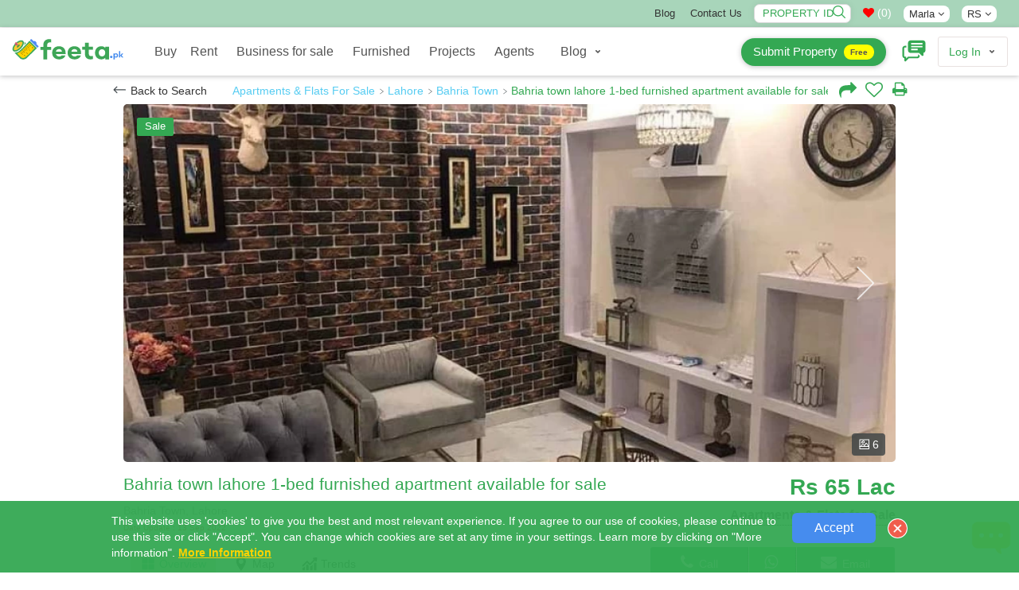

--- FILE ---
content_type: text/html; charset=UTF-8
request_url: https://www.feeta.pk/lahore/sale/bahria-town-lahore-1-bed-furnished-apartment-available-for-sale.html
body_size: 42124
content:
<!DOCTYPE html>
<html  lang="en" class="absolutehtml  ">
<head><meta http-equiv="Content-Type" content="text/html; charset=utf-8">
<link rel="alternate" hreflang="en-AE" href="https://www.feeta.pk/lahore/sale/bahria-town-lahore-1-bed-furnished-apartment-available-for-sale.html" />
<link rel="alternate" hreflang="en-gb" href="https://www.feeta.pk/lahore/sale/bahria-town-lahore-1-bed-furnished-apartment-available-for-sale.html" />
<link rel="alternate" hreflang="en-us" href="https://www.feeta.pk/lahore/sale/bahria-town-lahore-1-bed-furnished-apartment-available-for-sale.html" />
<link rel="alternate" hreflang="ar" href="https://www.feeta.pk/lahore/sale/bahria-town-lahore-1-bed-furnished-apartment-available-for-sale.html" />
<link rel="canonical" href="https://www.feeta.pk/lahore/sale/bahria-town-lahore-1-bed-furnished-apartment-available-for-sale.html" /> 
<link rel="icon" href="/assets/img/favicon.ico" type="image/x-icon" />
<meta name="csrf-token-name" content="csrf_token" />
<meta name="csrf-token-value" content="9c3b6ff0667d1a377e8bed96f73d29b5f66897cd" />
<link rel="stylesheet" type="text/css" href="/assets/new/css/new_miified_styles_leatest.css?q=5" />
<link rel="stylesheet" type="text/css" href="/assets/css/new_minfied_new.min.css?q=10" />
<link rel="stylesheet" type="text/css" href="/assets/css/new_unminified.css?q=223" />
<link rel="stylesheet" type="text/css" href="/assets/css/_modification.css?q=319" />
<link rel="stylesheet" type="text/css" href="https://cdnjs.cloudflare.com/ajax/libs/font-awesome/4.7.0/css/font-awesome.min.css" />
<script type="text/javascript" src="https://cdnjs.cloudflare.com/ajax/libs/jquery/1.9.1/jquery.min.js"></script>
<title>Bahria Town Lahore 1-bed furnished Apartment available for sale Lahore - Bahria Town - ID-82271</title>
<meta name="viewport" content="width=device-width, initial-scale=1, maximum-scale=1">
<meta name="description" content="Bahria Town Lahore 1-bed furnished Apartment available for sale Lahore - Bahria Town - ID-82271 Bahria Town Lahore
 1-bed furnished Apartment available for sale 
 Luxury Apartment 
 Area 390 above net approx 
 Front side 
 Brand new building...">
<meta name="keywords" content="plot of sale in lahore, houses for sale in lahore, houses for sale in Pakistan, Buy and Sell Property in Pakistan, property website in pakistan, pakistan property prices, cheap houses in pakistan, pakistan luxury real estate, property for sale in pakistan, real estate websites in pakistan">
<meta name="google-site-verification" content="gYY9Itu5_ej42w0P_Wi9ISGUEFs_4gMA4yWC-QLVmpg" />
<meta name="p:domain_verify" content="7e25a65f11c6b6cf5ee9b676933a4667"/>
<meta property="fb:app_id" content="1670193666768220">
<meta property="og:site_name" content="feeta.pk">
<meta property="og:title" content="Bahria Town Lahore 1-bed furnished Apartment available for sale Lahore - Bahria Town - ID-82271">
<meta property="og:description" content="Bahria Town Lahore 1-bed furnished Apartment available for sale Lahore - Bahria Town - ID-82271 Bahria Town Lahore
 1-bed furnished Apartment available for sale 
 Luxury Apartment 
 Area 390 above net approx 
 Front side 
 Brand new building...">
<meta property="og:type" content="article">
<meta property="og:url" content="https://www.feeta.pk/lahore/sale/bahria-town-lahore-1-bed-furnished-apartment-available-for-sale.html">
<meta property="og:image" content="https://www.feeta.pk/uploads/feeta_property_xyz/2022/09/2022-09-13-09-34-31-254-1663061671.jpeg">
<meta property="og:image:width" content="">
<meta property="og:image:height" content="">
<meta property="og:locale" content="en_US">
<meta name="twitter:widgets:csp" content="on">
<meta name="twitter:card" content="photo">
<meta name="twitter:url" content="https://www.feeta.pk/lahore/sale/bahria-town-lahore-1-bed-furnished-apartment-available-for-sale.html">
<meta name="twitter:image" content="https://www.feeta.pk/uploads/feeta_property_xyz/2022/09/2022-09-13-09-34-31-254-1663061671.jpeg">
<meta name="twitter:title" content="Bahria Town Lahore 1-bed furnished Apartment available for sale Lahore - Bahria Town - ID-82271">
<meta name="twitter:description" content="Bahria Town Lahore 1-bed furnished Apartment available for sale Lahore - Bahria Town - ID-82271 Bahria Town Lahore
 1-bed furnished Apartment available for sale 
 Luxury Apartment 
 Area 390 above net approx 
 Front side 
 Brand new building...">
<meta name="twitter:site" content="feeta.pk">
<link rel="canonical" href="https://www.feeta.pk/"/>
<meta property="og:locale" content="en_US" />
<meta property="og:type" content="website" />
<meta property="og:title" content="Bahria Town Lahore 1-bed furnished Apartment available for sale Lahore - Bahria Town - ID-82271" />
<meta property="og:description" content="Bahria Town Lahore 1-bed furnished Apartment available for sale Lahore - Bahria Town - ID-82271 Bahria Town Lahore
 1-bed furnished Apartment available for sale 
 Luxury Apartment 
 Area 390 above net approx 
 Front side 
 Brand new building..." />
<meta property="og:url" content="https://www.feeta.pk/lahore/sale/bahria-town-lahore-1-bed-furnished-apartment-available-for-sale.html" />
<meta property="og:site_name" content="Feeta.pk "/>
<meta property="og:email" content="support@feeta.pk "/>
<meta property="og:phone_number" content="+923007322294"/>
<meta property="og:site_name" content="Feeta.pk By RSi Advertising Pvt Ltd" />
<meta property="article:publisher" content="https://www.facebook.com/feeta.pk/"/>
<meta property="article:modified_time" content="2022-07-21T19:39:09+00:00" />
<meta name="twitter:card" content="summary_large_image" />
<meta name="twitter:site" content="@feetapk" />
<meta name="twitter:label1" content="Est. reading time" />
<meta name="twitter:data1" content="4 minutes" />
<meta name="Revisit-After" content="1 Days" />
<meta name="Language" content="English" />
<meta name="distribution" content="Global" />
<meta name="geo.region" content="PK-IS" />
<meta name="geo.placename" content="Islamabad" />
<meta name="geo.position" content="33.693812;73.065151" />
<meta name="allow-search" content="yes" />
<meta name="expires" content="never" />
<meta name="YahooSeeker" content="INDEX, FOLLOW" />
<meta name="msnbot" content="INDEX, FOLLOW" />
<meta name="googlebot" content="index,follow" />
<meta name="robots" content="index, follow, max-snippet:-1, max-image-preview:large, max-video-preview:-1" />
<meta http-equiv="Content-Language" content="en" />

<script>
function iniFrame(){window.self!==window.top&&$("html").addClass("isOnFram")}
iniFrame();
var CALLING_title =  'Please quote property reference<div dir="ltr" class="phone-div-tedifgar">[REFERENCENUMBER]</div>when calling us';
var Phone_title 	= 'Phone';
var Agent_title 	= 'Agent';
var Close_title 	= 'Close';
var call_statistics = '/articles/statistics/case/C';
var Contact_title 	= 'Contact Us';
var mpaurl= "https://maps.googleapis.com/maps/api/js?libraries=places&key=AIzaSyAuq0074pFpCc_GKeTNEIpLTrNbQWTFRBQ&language=en";
var get_property='/site/get_property';
</script>
 
<script async src="https://pagead2.googlesyndication.com/pagead/js/adsbygoogle.js?client=ca-pub-8079609553639616"     crossorigin="anonymous"></script>
 
<style>.closepopu {display:none; } .isOnFram  .closepopu {display:block; }.for-mobile { display: none;}
.not-available-css{     position: absolute;    left: 0;    right: 0;    top: 0;    bottom: 0;    background: rgba(255,255,255,0.5);    z-index: 1;    text-align: center;    display: flex;    align-items: center;    justify-content: center;}
.not-available-css span.cnt{background-color: red;    color: #fff;    font-size: 13px;    display: inline-block;    padding: 10px;    line-height: 1;    text-transform: uppercase;    font-weight: 900;    letter-spacing: 2px;    transform: rotate(340deg);}
[data-na="1"] .footerbtns{ display:none;}
html .desktop-title .srtbtn { background: red !important; }
</style>
<!-- Google Tag Manager -->
<script>(function(w,d,s,l,i){w[l]=w[l]||[];w[l].push({'gtm.start':
new Date().getTime(),event:'gtm.js'});var f=d.getElementsByTagName(s)[0],
j=d.createElement(s),dl=l!='dataLayer'?'&l='+l:'';j.async=true;j.src=
'https://www.googletagmanager.com/gtm.js?id='+i+dl;f.parentNode.insertBefore(j,f);
})(window,document,'script','dataLayer','GTM-PVFVKWW');</script>
<!-- End Google Tag Manager -->
<!-- Facebook Pixel Code -->
<script>
!function(f,b,e,v,n,t,s)
{if(f.fbq)return;n=f.fbq=function(){n.callMethod?
n.callMethod.apply(n,arguments):n.queue.push(arguments)};
if(!f._fbq)f._fbq=n;n.push=n;n.loaded=!0;n.version='2.0';
n.queue=[];t=b.createElement(e);t.async=!0;
t.src=v;s=b.getElementsByTagName(e)[0];
s.parentNode.insertBefore(t,s)}(window, document,'script',
'https://connect.facebook.net/en_US/fbevents.js');
fbq('init', '390815932011762');
fbq('track', 'PageView');
</script>
<noscript><img height="1" width="1" style="display:none"
src="https://www.facebook.com/tr?id=390815932011762&ev=PageView&noscript=1"
/></noscript>
<!-- End Facebook Pixel Code -->
<!-- Global site tag (gtag.js) - Google Ads: 447967597 -->
<script async src="https://www.googletagmanager.com/gtag/js?id=G-89180EZF1M"></script>
<script>
  window.dataLayer = window.dataLayer || [];
  function gtag(){dataLayer.push(arguments);}
  gtag('js', new Date());

  gtag('config', 'G-89180EZF1M');
</script>
<script type="application/ld+json">
{
  "@context": "https://schema.org",
  "@type": "Corporation",
  "name": "Feeta.pk By RSi Advertising Pvt Ltd",
  "url": "https://www.feeta.pk/",
  "logo":{"@type":"ImageObject","url":"https://www.feeta.pk/assets/logo/feeta-logo.jpg"},
  "description": " Feeta.pk is a complete real estate platform that provides a wide range of real estate properties investments opportunities in residential and commercial areas including houses, apartments, villas, ban glows, farmhouses, residential plots, commercial plots, shops in markets and plazas in all cities of Pakistan. Our services are beyond the selling and buying properties in Pakistan. We developed our website as a first smarter property search engine, where visitors can not only search the latest properties for buying and selling but also search for online estate agents, property developers, societies, and towns in all cities of Pakistan. ",

   "brand":{"@type":"Brand","name":"Feeta.pk By RSi Advertising Pvt Ltd "},

"telephone":"+923007322294","foundingDate":"2020","founder":[{"@type":"Person","name":"Rauf Ahmad Khan"}],"employee":[{"@type":"Person","name":"Amna","jobTitle":"Digital Marketing Manager"},{"@type":"Person","name":"Sajid","jobTitle":"Designer"}], "numberOfEmployees":{"@type":"QuantitativeValue","minValue":"50","maxValue":"100"},"image":{"@type":"ImageObject","url":"https://www.feeta.pk/assets/logo/feeta-logo.jpg"},

   "address": {
		"@type": "PostalAddress",
		"streetAddress": "Feeta.pk by RSi Advertising Pvt Limited, Pakistan",
		"addressLocality": "Khawar Center, SP Chowk",
		"addressRegion": "Mutan"
   },
					
  "contactPoint": {
    "@type": "ContactPoint",
    "telephone": "+923007322294",
    "contactType": "Support team",
    "contactOption": "HearingImpairedSupported",
    "areaServed": "PK",
    "availableLanguage": "en"
  },
 
  "openingHoursSpecification": {
    "@type": "OpeningHoursSpecification",
    "dayOfWeek": [
      "Monday",
      "Tuesday",
      "Wednesday",
      "Thursday",
      "Friday",
      "Saturday",
      "Sunday"
    ],
    "opens": "08:00",
    "closes": "18:00"
  },
"sameAs" : [ 
"https://www.facebook.com/feeta.pk/",
"https://twitter.com/feetapk", 
"https://pk.linkedin.com/company/pakistan-real-estate-feetapk", "https://www.instagram.com/feetapk/", "https://www.youtube.com/channel/UC8L5x9HfoxwPadnSJD7JjWw"
]
}
</script>

<!-- JSON-LD markup generated by Google Structured Data Markup Helper. -->
 
<script type='application/ld+json'>
{   
	"@context": "https://schema.org", 
	"@type": "BreadcrumbList",  
	"itemListElement": [
		{
		"@type": "ListItem", 
		"position": 1,   
		"name": "Back to Search",     
		"item": "https://www.feeta.pk/property-for-sale"
		},
		{     
		"@type": "ListItem", 
		"position": 2,
		"name": "for Sale",
		"item": "https://www.feeta.pk/property-for-sale"  
		},
		{     
		"@type": "ListItem", 
		"position": 3,
		"name": "Lahore",
			"item": "https://www.feeta.pk/property-for-sale/lahore"  
		},
		{  
		"@type": "ListItem",   
		"position": 4, 
		"name": "Apartments & Flats", 
		"item": "https://www.feeta.pk/property-for-sale/Apartments_Flats" 
		},
		{  
		"@type": "ListItem",   
		"position": 5, 
		"name": "Bahria Town Lahore 1-bed furnished Apartment available for sale", 
		"item": "https://www.feeta.pk/lahore/sale/bahria-town-lahore-1-bed-furnished-apartment-available-for-sale.html" 
		}
	] 
}
</script>
 
<script>var logedin = false;var baseurl_index = "https://www.feeta.pk";</script>
<style>
    .strip:hover {
        -webkit-box-shadow: 0px 0px 50px 0px rgba(52, 168, 83, 0.32);
    -moz-box-shadow: 0px 0px 50px 0px rgba(52, 168, 83, 0.32);
    -o-box-shadow: 0px 0px 50px 0px rgba(52, 168, 83, 0.32);
    box-shadow: 0px 0px 50px 0px rgba(52, 168, 83, 0.32);
}
</style>
</head>
<body id="detail"  >
    <!-- Google Tag Manager (noscript) -->
<noscript><iframe src="https://www.googletagmanager.com/ns.html?id=GTM-PVFVKWW"
height="0" width="0" style="display:none;visibility:hidden"></iframe></noscript>
<!-- End Google Tag Manager (noscript) -->
     <a href="javascript:void(0)" class="closepopu"  onclick="parent.closePopup();"><img style="width: 66%;" src="/assets/img/closeme.png"/></a>

	<div id="base-container">
	<!-- Wrapper -->
	<div id="wrapper">
	    		<div class="b-cookies-notification js-cookies-notification active" id="s-cookies-notification">
        <div class="b-cookies-notification__container ">
            <div class="b-cookies-notification__description">
                    <div>
                       
                       This website uses 'cookies' to give you the best and most relevant experience. If you agree to our use of cookies, please continue to use this site or click "Accept". You can change which cookies are set at any time in your settings. 
                        Learn more by clicking on "More information".
                        <a class="b-cookies-notification__terms" href="https://www.feeta.pk/privacy" target="_blank">
                            More Information
                        </a>
                         
                    </div>
            </div>
            <div class="b-cookies-notification__wrapper-buttons ">        
                <div class="b-cookies-notification__container-button">
                    <button type="button" class="b-button  b-cookies-notification__accept js-cookies-notification__accept " data-url="/site/accept_cookie" onclick="setAcceptCookiex(this)" >
                        Accept
                    </button>
                </div>
                    <div class="b-cookies-notification__close js-cookies-notification__accept">
                        
 <img src="/assets/img/rrclose.png" onclick="removethisCookie()" class="b-img">
                    </div>
            </div>
     
			<div class="clearfix"></div>
        </div>
        
    </div>
		 
	<!-- Header Container
	================================================== -->
	<header id="pageHeader" class="headerAbsolute blackheader ">
 
     <style>
     .pageMainNav.nav>li>a,.pageMainNav.navbar-default>li>a,.pageMainNav>li>a,a.submit-prop{font-weight:500!important}.cWgQaj{top:0}#details-page-container .share-navev{position:absolute;top:18px}#its_detail_page .onlyfor_popup::before{top:-15px!important;height:60px!important}.onlyfor_popup a.close-b-Button{position:unset}.d-flex-center{display:flex;align-items:center}.topbar #menu-top-links a:hover{text-decoration:underline}a.fb-n{background-color:#4267b2}a.toutbe-n{background-color:red}a.linked-n{background-color:#0077b5}a.pinterest_url2-n{background-color:#c8232c}a.insta-n{background:-webkit-radial-gradient(30% 107%,circle,#fdf497 0,#fdf497 5%,#fd5949 45%,#d6249f 60%,#285aeb 90%);background:-o-radial-gradient(30% 107%,circle,#fdf497 0,#fdf497 5%,#fd5949 45%,#d6249f 60%,#285aeb 90%);background:radial-gradient(circle at 30% 107%,#fdf497 0,#fdf497 5%,#fd5949 45%,#d6249f 60%,#285aeb 90%);background:-webkit-radial-gradient(circle at 30% 107%,#fdf497 0,#fdf497 5%,#fd5949 45%,#d6249f 60%,#285aeb 90%)}.topbar .social-icons a:hover{background:#000!important;color:#fff!important}#detail .fRPqyQ{flex-wrap:nowrap;white-space:nowrap;overflow:hidden;text-overflow:ellipsis}#detail #mainContainerClass{margin-top:0;position:unset!important}#detail .HomeDetailsBackToSearch__FlexContainer-kqo6lf-0.bnKQbF{padding-top:0;padding-bottom:0}.val-error,.val-loa{line-height:23px}a.submit-prop{background:var(--logo-color);box-shadow:0 1px 6px 0 rgb(32 33 36 / 28%)!important;background-color:var(--logo-color)!important;color:#fff!important;border-radius:25px;border:0;transition:none;line-height:32px!important;height:35px!important;min-height:35px!important;display:flex!important;align-items:center!important;justify-content:center!important;padding:15px!important;font-size:15px!important}a.submit-prop:hover span{color:#555}a.submit-prop span{background-color:#ff0;display:inline;border-radius:23px;padding:3px 8px;display:inline-flex;line-height:1.3;color:#555!important;font-size:10px;margin-left:8px;font-weight:700}a.submit-prop:hover{background:#fff!important;color:#555!important}.newheader_dropdown_action.not-signed-in .newheader_useravatar_name{font-weight:500}.topbar .social-icons a{color:#fff;width:20px;height:20px;line-height:19px;font-size:12px;margin-right:5px;vertical-align:middle;display:inline-block;border-radius:5px;text-align:center;border:0}@media only screen and (min-width:768px){li#footer-selector a,li#footer-selector ul li a{white-space:nowrap;margin:0;position:relative;display:block}#listing .eTzLnr.active,.topbar{background-color:var(--logo-color)} .topbar{ background-color:#A8D5BAFF}.popoversect .eFpjEy{background:#fff!important}html .popoversect .eFpjEy button.fkEYux{padding:0 8px;line-height:24px!important;background-color:var(--logo-color);color:#fff!important}.eFpjEy{height:auto;padding:10px 18px}.port-price .gdSSaw{margin-bottom:7px}.absolutehtml .headerAbsolute.blackheader .headerAbsoluteHolder{position:unset!important}html #listing .container_class{margin-top:00px}.topbar{padding:5px 0;text-transform:capitalize;border-bottom:1px solid #f6f6f6;font-size:13px}.topbar ul{display:inline-block;margin-bottom:0}.topbar ul li{display:inline-block;margin-left:15px}li#footer-selector a{padding:0 10px}li#footer-selector ul:not(.abbecdbc){position:absolute;z-index:1;visibility:hidden;right:3px;top:22px;margin:0;display:block;padding:0;background:#fff;min-width:145px;transition:.2s;-webkit-border-radius:3px;border-radius:0;border:1px solid #e4e4e4}li#footer-selector ul li{display:block;height:auto;padding:0;position:relative;line-height:24px}._4eec698b:not(:last-child){border-bottom:1px solid #dedede}li#footer-selector ul li a{color:#555;padding:3px 10px;text-align:left;font-size:14px;width:100%}.d-flex-top,.dspflxn{display:flex;justify-content:flex-end}.post-rltiv{position:relative;line-height:1;margin-right:7px}.topbar .style_searchByIdNav__1JHLu input{width:122px;position:relative;padding:0;border:none;height:auto;font-weight:100;background:#fff;color:var(--logo-color)!important;border-radius:7px;line-height:22px;margin:0;text-transform:uppercase;text-indent:10px}.topbar .style_searchByIdNav__1JHLu span{cursor:pointer;position:absolute;top:2px;right:5px;z-index:2;width:18px}#mainContainerClass{margin-top:0}.topbar li#footer-selector:hover>ul{padding:0;visibility:visible;opacity:1;z-index:11111}.topbar li#footer-selector ul:not(.abbecdbc)::before{bottom:100%;right:15%;border:solid transparent;content:" ";height:0;width:0;position:absolute;pointer-events:none;border-bottom-color:#eee;margin-left:-7px}.topbar li#footer-selector{position:relative;cursor:pointer}.topbar .menu-item a,.topbar .social-icons .fa{color:#333;}#listing .eTzLnr{min-height:34px;width:100%;border-radius:0;font-size:13px;display:block;text-align:center;border:1px solid #dedede}#listing .eTzLnr.active{color:#fff}}@media only screen and (max-width:767px){.UserLinksListSingle a.submit-prop,.topbar{display:none!important}}.filter-button_active-m{border-color:var(--logo-color)!important;background-color:#cdebd5;border-color:var(--logo-color);color:var(--logo-color)}
    @media only screen and (min-width:1024px){ .userOptions.userOptions2 {    width: 368px;} #pageNav.pageNav2 .navbar-collapse {    width: calc(100% - 368px);}}
    span.newheader_useravatar_name.guides{  font-weight: 500;    font-size: 16px;    color:rgb(83, 83, 83)}
   .navbar-nav  .glos-li-list  li.newheader_dropdown_item a { 	line-height: 35px; 	padding-top: 0; padding-bottom: 0px; }
   .navbar-nav  .glos-li-list  li.newheader_dropdown_item:hover a{ text-decoration:underline;}
     </style>
     <div class="topbar"  >
      <div class="m-m-container">
        <div class="row">
          <div class="col col-sm-2 topbar-left" style="    display: flex;    align-items: center;    padding-top: 3px;">
         </div>
            
          <div class="col col-sm-10 topbar-right">
              
               <div class="row">
                    
                   <div class="col col-sm-12 d-flex-top">
            <ul id="menu-top-links" class="menu margin-right-15">
               <li id="menu-item-5986" class="menu-item menu-item-type-post_type menu-item-object-page menu-item-5986"><a href="https://www.feeta.pk/blog/">Blog</a></li>
              
              <li id="menu-item-5985" class="menu-item menu-item-type-post_type menu-item-object-page menu-item-5985"><a href="/contact-us">Contact Us</a></li>
             </ul>
            
           
                                  
             
                 <div class="dspflxn">
               		<div class="post-rltiv margin-right-15">
					<div class="val-loa">Validating..</div>
					<div class="val-error" onclick="removecls1(this)">Invalid ID</div>
				<div class="style_searchByIdNav__1JHLu"><input type="text" oninput="this.value = this.value.replace(/[^0-9.]/g, '').replace(/(\..*)\./g, '$1');" required="" maxlength="9" id="property_id" name="property_id" placeholder="Property ID" autocomplete="off"><span onclick="submitids()" ><img src="/assets/img/magn2.png" alt="searchicon"></span></div>
				</div>
		<style>
				input#property_id{box-shadow: 0 0 10px 0 rgb(0 0 0 / 7%);border: 1px solid #d8d8d8;
    opacity: 1;}
				   html[dir="ltr"] .style_searchByIdNav__1JHLu input{ padding-right: 25px; }  html[dir="rtl"] .style_searchByIdNav__1JHLu input{ padding-left: 25px; } 
				    #messageDropdown i.fa{color:red !important;}.mobile_bottom_filter-opened .srtbtn {  background: transparent !important;  }
				    .spnnwhatsapp {   display: none; }@media only screen and (max-width: 600px) {.spnnwhatsapp {   display: block; } }
				</style>
				<a class="nav-link count-indicator margin-right-15" style="color:#fc7d00 !important" id="messageDropdown" href="javascript:void(0)" onclick="openShortlistPop(this)">
				  <p class="color-grey  " style="color:#fff !important;margin-bottom:0px;"><i class="fa fa-heart" aria-hidden="true"></i> (<span class="  dataCounter-fav" id="dataCounter">0</span>)</p>
				</a>	
	 
				 <li id="footer-selector" style="display: inline-flex;    align-items: center;" class="nborder margin-right-15">
								  								<a class="" style="    padding: 4px 7px;    line-height: 1;    border-radius: 8px;    background: #fff;">Marla <span class="_56540a28 spantitl"><span class="fa fa-angle-down"></span></span></a>
								<ul class="  ">
								     
								<li class="_4eec698b undefined"><a href="/site/change_area_unit/unit/1$v;?>site/change_area_unit/unit/1"> Sq. Ft</a></li>
								 
								<li class="_4eec698b undefined"><a href="/site/change_area_unit/unit/4$v;?>site/change_area_unit/unit/1"> Kanal</a></li>
								 
								<li class="_4eec698b undefined"><a href="/site/change_area_unit/unit/3$v;?>site/change_area_unit/unit/1"> Marla</a></li>
								 
								<li class="_4eec698b undefined"><a href="/site/change_area_unit/unit/6$v;?>site/change_area_unit/unit/1"> Sq M</a></li>
								 
								<li class="_4eec698b undefined"><a href="/site/change_area_unit/unit/5$v;?>site/change_area_unit/unit/1"> Sq Yard</a></li>
								  
								</ul>


								</li>
				 <li id="footer-selector" style="display: inline-flex;    align-items: center;" class="nborder  margin-right-15">
								  
								<a class="" style="    padding: 4px 7px;    line-height: 1;    border-radius: 8px;    background: #fff;"> RS <span class="_56540a28 spantitl"><span class="fa fa-angle-down"></span></span></a>
								<ul class="  ">
								<li class="_4eec698b undefined"><a href="/site/change_currency/rating/rs"> RS </a></li>
								<li class="_4eec698b undefined"><a href="/site/change_currency/rating/usd"> USD </a></li>
								</ul>


								</li>
								
								     <div class="social-icons hide"> 
                    <a href="https://twitter.com/feetapk" rel="nofollow noopener noreferrer "  target="_blank" class="fb-n"  ><i class="fa fa-facebook"></i></a>
                    <a href="https://www.instagram.com/feetapk/" rel="nofollow noopener noreferrer" target="_blank" class="insta-n"  ><i class="fa fa-instagram"></i></a>
                    <a href="https://www.youtube.com/channel/UC8L5x9HfoxwPadnSJD7JjWw?view_as=subscriber" rel="nofollow noopener noreferrer" target="_blank" class="toutbe-n"  ><i class="fa fa-youtube"></i></a>
                    <a href="https://pk.linkedin.com/company/pakistan-real-estate-feetapk" rel="nofollow noopener noreferrer" target="_blank" class="linked-n"  ><i class="fa fa-linkedin"></i></a>
                    <a href="https://www.pinterest.com/feetapk/" rel="nofollow noopener noreferrer" target="_blank" class="pinterest_url2-n"  ><i class="fa fa-pinterest"></i></a>

				   </div>
        
               
                  
                   </div>
                    </div>
            </div>
              
          </div>
            
        </div>
      </div>
    </div>
     <!--topheader end-->
		<div class="headerAbsoluteHolder clearfix">
		    <div class="m-m-container">
		<!-- logo -->
		<div class="logo">
			<a href="/"  onclick="easyload(this,event,'mainContainerClass')">
				<img src="/assets/img/feetapk2.svg" style="height:60px;margin-top:-5px;" class="black_logo" alt="feeta.pk">
			</a>
		</div>
		<!-- pageNav -->
		<nav id="pageNav" class="navbar navbar-default navTransparent pageNav2 menu-active">
		<!-- navbar collapse -->
			<div class="collapse navbar-collapse" id="bs-example-navbar-collapse-1">
			    	<div style="display:none" class="m-clo-di" data-toggle="collapse" data-target="#bs-example-navbar-collapse-1" aria-expanded="false"  onclick="toggleBody()">
					<img src="/assets/img/closen.png" class=" "  >
				</div>
			<div class="navigation-wrapper" style="height: 18px;">
			
			<strong class="h elemenBlock h4 textWhite text-center menuTitle fontNeuron hidden-wiii hidden-wiv" id="menu-title">Properties </strong>
			<!-- pageMainNav -->
			<ul class="nav navbar-nav pageMainNav transparentWhite pageMainNav2" id="hmmenu"  >
			  
			    
			    
			<!-- remove dropdownFull class when its just regular dropdown -->
			<li class=" byc" id="hl_buy">
			<a href="/property-for-sale" onclick="easyload(this,event,'mainContainerClass')"  >Buy
			</a>
			</li>
		 
			<li class=" borderh" id="hl_rent">
			<a href="/property-for-rent"  onclick="easyload(this,event,'mainContainerClass')">Rent</a>
			</li>

			<li class=" borderh" id="hl_business" >
			<a href="/business-for-sale" onclick="easyload(this,event,'mainContainerClass')">Business for sale</a>
			</li>
			<li class=" borderh" id="hl_furnished" >
			<a href="/Furnished_Properties" onclick="easyload(this,event,'mainContainerClass')">Furnished</a>
			</li>
			<li class=" borderh" id="hl_installment" >
			<a href="/Installment_Properties" onclick="easyload(this,event,'mainContainerClass')">Installment</a>
			</li>
			<li class=" borderh" id="hl_development">
			<a href="/new-development"  onclick="easyload(this,event,'mainContainerClass')">Projects</a>
			</li>

			<li class=" borderh" id="hl_agents">
			<a href="/real-estate-agents"  onclick="easyload(this,event,'mainContainerClass')">Agents</a>
			</li>
			<li class=" glos-li-list" style="/* display: flex; */">
				<div class="newheader_dropdown_action " onclick="$(this).toggleClass('openmobile');" data-tr-event-name="header_user_account" data-header-id="profile">
				<a href="javascript:void(0)" class="newheader_dropdown_action_item header_link" data-ui-id="user-account">
				    
						<span class="newheader_useravatar_name guides"  >
						Blog
						</span>
						<div class="newheader_dropdown_action_item_after"></div>
				</a>
				<svg xmlns="http://www.w3.org/2000/svg" width="12" height="12" viewBox="0 0 12 12" class="newheader_dropdown_arrow">
				<path fill="currentColor" d="M6 5.869l1.634-1.635a.8.8 0 1 1 1.132 1.132l-2.2 2.2a.8.8 0 0 1-1.132 0l-2.2-2.2a.8.8 0 1 1 1.132-1.132L6 5.87z"></path>
				</svg>
				<div class="newheader_dropdown_container newheader_dropdown">
					<ul class="newheader_dropdown_items" style="    padding-left: 10px;    padding-right: 10px;">
					<li class="newheader_dropdown_item"><a class="newheader_dropdown_item_link header_link no-padding-left" style="padding-bottom: 2px;" href="/news">Property News</a></li>
					<li class="newheader_dropdown_item"><a class="newheader_dropdown_item_link header_link no-padding-left" style="padding-bottom: 2px;" href="https://www.feeta.pk/blog/">Feeta Blog</a></li>
					<li class="newheader_dropdown_item"><a class="newheader_dropdown_item_link header_link no-padding-left" style="padding-bottom: 2px;" href="/area-guides">Area Guides</a></li> 
					<li class="newheader_dropdown_item"><a class="newheader_dropdown_item_link header_link no-padding-left" href="/design-ideas/home-decoration-ideas">Home Decoration Ideas</a></li>
				 	<li class="newheader_dropdown_item"><a class="newheader_dropdown_item_link header_link no-padding-left" href="/design-ideas/bedroom-ideas">Bedroom Design Ideas</a></li>
				 	<li class="newheader_dropdown_item"><a class="newheader_dropdown_item_link header_link no-padding-left" href="/design-ideas/bathroom-ideas">Bathroom Design Ideas</a></li>
				<li class="newheader_dropdown_item"><a class="newheader_dropdown_item_link header_link no-padding-left" href="/design-ideas/kitchen-design-ideas">Kitchen Design Ideas</a></li>
					<li class="newheader_dropdown_item"><a class="newheader_dropdown_item_link header_link no-padding-left" href="/design-ideas/floor-plans">House Floor Plans</a></li>
				    <li class="newheader_dropdown_item"><a class="newheader_dropdown_item_link header_link no-padding-left" href="/videos-design-ideas/home-decoration-ideas">Design Ideas Videos</a></li>
					</ul>
				</div>
				</div>
			</li>

			<li class="for-mob zgt-ft" style="border:0px; ">
			<div class="zsg-footer-nav zsg-separator zsg-separator_narrow">
			<nav class="zsg-footer-row zsg-footer-linklist-container">
			<ul class="zsg-list_inline zsg-footer-linklist zsg-fineprint-header" style="margin-bottom:0px;" data-za-category="Navigation" data-za-action="Footer">
			<li><a href="/about-us"  >About<span class="m-mob"> Us</span></a></li><li><a href="/contact-us"  >Contact<span class="m-mob"> Us</span></a></li><li><a href="/privacy" >Legal Privacy</a></li><li><a href="/terms" >Terms<span class="m-mob"> Of Use</span></a></li><li><a href="/disclaimer"  >Disclaimer</a></li><li><a href="https://www.feeta.pk/blog/" target="_blank"   >Blog</a></li><li><a href="/site/price_trends"   >Price Trends</a></li><li><a href="/sitemap"   >Sitemap</a></li><li><a href="/advertise.html"  >Advertise</a></li><li><a href="https://www.feeta.pk/careers"  >Careers</a></li>
			</ul>
			</nav>
			</div>
			<div class="zsg-footer-follow"  ><span style="display: inline-block;text-align: center;color: #fff;width: 100%;line-height: 1.5px;">Follow us:</span><a href="https://www.facebook.com/Feetapk-101174211386449/" rel="nofollow noopener noreferrer" target="_blank" class=""   ><img src="/assets/img/nfb.svg" style="width:30px;height:30px;"></a>
			<a href="https://twitter.com/feetapk" rel="nofollow noopener noreferrer" target="_blank" class=""  ><img src="/assets/img/nti.svg" style="width:30px;height:30px;"></a>
			<a href="https://www.instagram.com/feetapk/" rel="nofollow noopener noreferrer" target="_blank" class=""  ><img src="/assets/img/ninst.svg" style="width:30px;height:30px;"></a>
			<a href="https://www.youtube.com/channel/UC8L5x9HfoxwPadnSJD7JjWw?view_as=subscriber" rel="nofollow noopener noreferrer" target="_blank" class=""  ><img src="/assets/img/nyt.svg" style="width:30px;height:30px;"></a>
            <a href="https://pk.linkedin.com/company/pakistan-real-estate-feetapk" rel="nofollow noopener noreferrer" target="_blank" class=""  ><img src="/assets/img/nlink.svg"  style="width:30px;height:30px;"></a>
            <a href="https://www.pinterest.com/feetapk/" rel="nofollow noopener noreferrer" target="_blank" class=""  ><img src="/assets/img/np2.png"  style="width:30px;height:30px;"></a>
			</div>
			</li>

			</ul>
			</div>
			</div>
			<!-- userOptions -->
			<div class="userOptions userOptions2 align-center">
			<!-- headerSearchForm -->
						<!-- UserLinksList -->
			<ul class="list-unstyled UserLinksList UserLinksListSingle ">
			    			
		 
              	<li class="nav-item dropdown margin-right-15  margin-left-5 " style="line-height:1"  > 
                             
              <a href="/post-my-property" class="btn btn-border-white dansss submit-prop"  >Submit Property <span>Free</span></a> 
          	</li>
			
			<li class="nav-item dropdown margin-right-15  margin-left-5 " style="line-height:1"  > 
				 <a href="/user/chat" style="color:var(--logo-color)"  class="chat-notify"><svg height='30px' width='30px'  fill="currentColor" xmlns="http://www.w3.org/2000/svg" xmlns:xlink="http://www.w3.org/1999/xlink" version="1.1" x="0px" y="0px" viewBox="0 0 100 100" enable-background="new 0 0 100 100" xml:space="preserve"><path d="M68.6,65.2l6,6c-0.3,5.5-4.9,9.8-10.4,9.8H28.5L16.7,92.9C16,93.7,15,94.1,14,94.1c-2.2,0-3.9-1.8-3.9-3.9v-9.3  c-4.7-1-8.3-5.2-8.3-10.2V39.1c0-5.8,4.7-10.4,10.4-10.4h6.3V36h-6.3C10.4,36,9,37.4,9,39.1v31.5c0,1.7,1.4,3.2,3.2,3.2h5.2V82  l8.2-8.2h38.7c1.7,0,3.2-1.4,3.2-3.2v-5.4H68.6z M98.3,16.4v31.5c0,5-3.6,9.2-8.3,10.2v9.3c0,1.1-0.5,2.1-1.2,2.9  C88,70.9,87,71.3,86,71.3c-1,0-2-0.4-2.8-1.2L71.5,58.4H35.8c-5.8,0-10.4-4.7-10.4-10.4V16.4c0-5.8,4.7-10.4,10.4-10.4h52  C93.6,5.9,98.3,10.6,98.3,16.4z M65.6,40.8H38v6.3h27.7V40.8z M85.8,28.9H38v6.3h47.8V28.9z M85.8,17H38v6.3h47.8V17z"></path></svg></a>
			</li>
					    <style>
			 .newheader_dropdown_item.spl-itm{    background: #fafbfc;
    text-align: center; }  .newheader_dropdown_item.spl-itm a { font-weight:600;} .newheader_dropdown_item.spl-itm a small { font-weight:300;}
			 .for-mobile-only-menu { display:none !important;}
             @media only screen and (max-width: 600px) {
             #sidebar     .zsg-footer-linklist {
    padding-left: 0!important;
    margin: 15px 0px 15px 0px !important;
    overflow: hidden;
}
            #sidebar     .zsg-footer-linklist-container,#sidebar .zsg-toolbar-menu {
    position: relative;
}
#sidebar .zsg-footer-row {
    text-align: center;
}
#sidebar .zsg-footer-linklist-container {
    border-top: 1px solid #d8d8d8;
    border-bottom: 1px solid #d8d8d8;
}#sidebar li.for-mob.zgt-ft a {
    color: #fff !important;
    margin-left: 5px;
    margin-right: 5px;padding-top:0px;padding-bottom:0px;
}
                 .zsg-list_inline>li, .zsg-pagination>li, .zsg-steps>li {
    display: inline-block;
}#sidebar .pageMainNav2 .zsg-footer-follow {
    display: block!important;
    text-align: center;
    padding-top: 15px;
    padding-bottom: 15px;
}html #sidebar .zsg-footer-follow span {
    color: #fff!important;
    margin-bottom: 29px; }
#sidebar .zsg-footer-linklist li {
    margin: 0  0px;
    display: inline-block;
    padding-top: 0;
    text-align: center;
    vertical-align: top;
    line-height: 30px;
    font-size: 13px;
    list-style: none;
}
         #sidebar        .pageMainNav2 > li.for-mob.zgt-ft {
    background: var(--logo-color);
    margin-top: 10px;
    margin-left: -18px !important;
    margin-right: -18px !important;
    color: #fff;
}
                 .pageMainNav2 .zsg-footer-nav {
    display: block!important;
}
                 .newheader_dropdown_action:hover .newheader_dropdown_container {
    visibility: hidden !important; 
}.newheader_dropdown_action.openmobile .newheader_dropdown_container {
    visibility: visible !important; 
}
                 .for-desktop-only { display:none; }
                 #sidebar ul.nav li.borderh ,  #sidebar ul.nav li.byc {
    position: relative;
    display: block;
    background: #fff;
    margin-left: -15px;
    margin-right: -15px !important;
     padding-left: 15px;  
}
                 #sidebar ul.nav li > a {
    padding-top: 13px;
    color: #fff;
    padding-left: 15px;
    padding-bottom: 13px;
    display: block;padding: 17px 5px;color: #666;padding: 10px 5px;
    color: #666;
    border: 0px !important;
}
                 .for-mobile-only-menu { display:block !important;}
                 html #pageNav.pageNav2 #bs-example-navbar-collapse-1.navbar-collapse,.sidebar {   visibility: hidden !important;
  -webkit-transform: translateX(100%)!important;
  -ms-transform: translateX(100%)!important;
  transform: translateX(100%)!important;
  transition: all 0.3s linear!important;
  -webkit-transition: all 0.3s linear!important;
  -moz-transition: all 0.3s linear!important;
  -o-transition: all 0.3s linear!important;
  -ms-transition: all 0.3s linear!important;    right: 0 !important;
    top: 0 !important;
}  
 html body.menuIsActive #pageNav.pageNav2 #bs-example-navbar-collapse-1.navbar-collapse,.sidebar-offcanvas.active {
  visibility: visible!important;
  opacity: 1 !important;
  -webkit-transform: translate(0) !important;
  transform: translate(0) !important;
}
     html body.menuIsActive   .newheader_dropdown_item {
    border-bottom: 0px;
}        .for-mobile-only-menu ul.d-flex li{ max-width:50%; margin-right:10px;  }
.for-mobile-only-menu ul.d-flex.user-m { background:#fafbfc; flex-wrap:wrap;  padding-bottom:15px;padting-top:15px;  display:flex;margin-left: -18px;
    margin-right: -18px;}
.for-mobile-only-menu ul.d-flex li {
    max-width: 50%;
    margin-right: 10px;
    min-width: 46%;
}html #pageNav .pageMainNav,.sidebar > .nav {
    
    padding: 55px 18px 0px !important;    background: #fafbfc;
}html #pageNav .pageMainNav.nav>li,html #pageNav .pageMainNav.navbar-default>li,html #pageNav .pageMainNav>li {
    border: 0px !important;
}
html #pageNav .pageMainNav.nav>li.for-mob.zgt-ft {
  
    background: var(--logo-color);margin-top: 10px;
    margin-left: -18px !important;
    margin-right: -18px !important;color:#fff;
}html #pageNav .pageMainNav.nav>li.for-mob.zgt-ft a{ color:#fff !important;} 
html #pageNav .pageMainNav.nav>li, html #pageNav .pageMainNav.navbar-default>li, html #pageNav .pageMainNav>li {
    border: 0px !important;
    background: #fff;
    margin-left: -15px;
    margin-right: -15px !important;
    padding-left: 15px;
    padding-right: 15px;
}html .zsg-footer-follow span {
    color: #fff!important;
}html #pageNav .pageMainNav.nav>li.for-mob.zgt-ft a {
    color: #fff !important;
    margin-left: 5px;
    margin-right: 5px;
}
             }
			 </style>			  
			<li class="" id="no_userli"  >
				<div class="newheader_dropdown_action not-signed-in" onclick="$(this).toggleClass('openmobile');" data-tr-event-name="header_user_account" data-header-id="profile">
				<a href="javascript:void(0)" class="newheader_dropdown_action_item header_link" data-ui-id="user-account">
						<span class="newheader_useravatar_name">
						Log In
						</span>
						<div class="newheader_dropdown_action_item_after"></div>
				</a>
				<svg xmlns="http://www.w3.org/2000/svg" width="12" height="12" viewBox="0 0 12 12" class="newheader_dropdown_arrow">
				<path fill="currentColor" d="M6 5.869l1.634-1.635a.8.8 0 1 1 1.132 1.132l-2.2 2.2a.8.8 0 0 1-1.132 0l-2.2-2.2a.8.8 0 1 1 1.132-1.132L6 5.87z"></path>
				</svg>
				<div class="newheader_dropdown_container newheader_dropdown">
					<ul class="newheader_dropdown_items">
					<li class="newheader_dropdown_item"><a class="newheader_dropdown_item_link header_link no-padding-left" style="padding-bottom: 2px;" href="/user/Login_option">
					Login
					</a></li>
					<li class="newheader_dropdown_item"><a class="newheader_dropdown_item_link header_link no-padding-left" href="/free-register">
					Create your account
					</a></li>
					<li class="newheader_dropdown_item"><a class="newheader_dropdown_item_link header_link sbmitLin " href="/post-my-property">
					Submit your property
					</a></li>
					</ul>
				</div>
				</div>
			</li>
						</ul>
			<div class="navbar-header">
			    	<img src="/assets/img/menu-icon-green.svg" class="navbar-toggle collapsed openObject" data-toggle="collapse" data-target="#bs-example-navbar-collapse-1" aria-expanded="false"  onclick="toggleBody()">
		 
		 	</div>
			</div>
		</nav>
		</div>
		</div>
		</header>

<div class="myaccount-menu is-ended container for-mobile latest-chanes">
	<style>
	.for-mobile.latest-chanes.myaccount-menu.is-ended .list-unstyled.myaccount-menu-navigation {
    position: fixed;
    z-index: 11;
    bottom: 0;
    width: 100%;
    margin: 0!important;
    left: 0;
    right: 0;
    background: #fff !important;
    display: flex;
    align-items: center;
    height: 50px;
    padding-left:5px;padding-right:5px;border-top: 1px solid #eee;
}.for-mobile.latest-chanes.myaccount-menu.is-ended .list-unstyled.myaccount-menu-navigation li { flex:1; text-align:center}
.for-mobile.latest-chanes input[class=neutral]:checked+span.svg, .for-mobile input[class=neutral]:focus+span.svg, .for-mobile input[class=neutral]:hover+span.svg {
    font-weight: 600;
    font-size: 17px;
    color: #222 !important;
}.for-mobile.latest-chanes .rating-container span.svg {
    color: #ccc!important;
}.for-mobile.latest-chanes  .iconqs{ width:20px; height:20px;fill:var(--logo-color); }
.for-mobile.latest-chanes  .rating{ padding-left:0px; padding-right:0px; }
.srch-histry ._575d77c8 { flex:1;}
.list-unstyled.myaccount-menu-navigation li a {
    line-height: 18px!important;
    display: flex;
    flex-direction: column;
    align-items: center;
}
.btmtext { color:#2f2f2f;font-size:12px; }
	</style>
	  <div hidden>
        <svg xmlns="http://www.w3.org/2000/svg" style="display: none;"><symbol id="feeta_plus" viewBox="0 0 512 512"><title>plus</title><path d="m256 0c-141.164062 0-256 114.835938-256 256s114.835938 256 256 256 256-114.835938 256-256-114.835938-256-256-256zm112 277.332031h-90.667969v90.667969c0 11.777344-9.554687 21.332031-21.332031 21.332031s-21.332031-9.554687-21.332031-21.332031v-90.667969h-90.667969c-11.777344 0-21.332031-9.554687-21.332031-21.332031s9.554687-21.332031 21.332031-21.332031h90.667969v-90.667969c0-11.777344 9.554687-21.332031 21.332031-21.332031s21.332031 9.554687 21.332031 21.332031v90.667969h90.667969c11.777344 0 21.332031 9.554687 21.332031 21.332031s-9.554687 21.332031-21.332031 21.332031zm0 0"/></symbol><symbol id="feeta_magnifying-glass" viewBox="0 0 45.008 45.009"><title>magnifying-glass</title><path d="M43.462,35.997l-11.401-11.37c1.197-2.352,1.845-4.962,1.845-7.676c0-4.528-1.765-8.785-4.966-11.986 C25.739,1.763,21.481,0,16.953,0C12.426,0,8.167,1.763,4.966,4.965C1.765,8.167,0,12.424,0,16.952 c0,4.528,1.764,8.785,4.966,11.986c3.201,3.202,7.459,4.965,11.986,4.965c2.714,0,5.325-0.646,7.675-1.842l11.371,11.402 c1.029,1.029,2.382,1.546,3.732,1.546c1.35,0,2.701-0.517,3.731-1.546C45.524,41.4,45.524,38.059,43.462,35.997z M9.444,24.459 c-2.005-2.006-3.109-4.671-3.109-7.507s1.104-5.502,3.11-7.508c2.005-2.005,4.671-3.11,7.507-3.11s5.502,1.104,7.508,3.11 c2.005,2.005,3.11,4.671,3.11,7.507s-1.105,5.502-3.11,7.508c-2.006,2.005-4.673,3.109-7.508,3.109 C14.117,27.568,11.451,26.465,9.444,24.459z"/></symbol><symbol id="feeta_home" viewBox="0 0 512 512"><title>home</title><path d="m498.195312 222.695312c-.011718-.011718-.023437-.023437-.035156-.035156l-208.855468-208.847656c-8.902344-8.90625-20.738282-13.8125-33.328126-13.8125-12.589843 0-24.425781 4.902344-33.332031 13.808594l-208.746093 208.742187c-.070313.070313-.140626.144531-.210938.214844-18.28125 18.386719-18.25 48.21875.089844 66.558594 8.378906 8.382812 19.445312 13.238281 31.277344 13.746093.480468.046876.964843.070313 1.453124.070313h8.324219v153.699219c0 30.414062 24.746094 55.160156 55.167969 55.160156h81.710938c8.28125 0 15-6.714844 15-15v-120.5c0-13.878906 11.289062-25.167969 25.167968-25.167969h48.195313c13.878906 0 25.167969 11.289063 25.167969 25.167969v120.5c0 8.285156 6.714843 15 15 15h81.710937c30.421875 0 55.167969-24.746094 55.167969-55.160156v-153.699219h7.71875c12.585937 0 24.421875-4.902344 33.332031-13.808594 18.359375-18.371093 18.367187-48.253906.023437-66.636719zm0 0"/></symbol><symbol id="feeta_like" viewBox="0 0 512 512"><title>like</title><path d="M376,30c-27.783,0-53.255,8.804-75.707,26.168c-21.525,16.647-35.856,37.85-44.293,53.268 c-8.437-15.419-22.768-36.621-44.293-53.268C189.255,38.804,163.783,30,136,30C58.468,30,0,93.417,0,177.514 c0,90.854,72.943,153.015,183.369,247.118c18.752,15.981,40.007,34.095,62.099,53.414C248.38,480.596,252.12,482,256,482 s7.62-1.404,10.532-3.953c22.094-19.322,43.348-37.435,62.111-53.425C439.057,330.529,512,268.368,512,177.514 C512,93.417,453.532,30,376,30z"/></symbol><symbol id="feeta_user" viewBox="-42 0 512 512.002"><title>user</title><path d="m210.351562 246.632812c33.882813 0 63.222657-12.152343 87.195313-36.128906 23.972656-23.972656 36.125-53.304687 36.125-87.191406 0-33.875-12.152344-63.210938-36.128906-87.191406-23.976563-23.96875-53.3125-36.121094-87.191407-36.121094-33.886718 0-63.21875 12.152344-87.191406 36.125s-36.128906 53.308594-36.128906 87.1875c0 33.886719 12.15625 63.222656 36.132812 87.195312 23.976563 23.96875 53.3125 36.125 87.1875 36.125zm0 0"/><path d="m426.128906 393.703125c-.691406-9.976563-2.089844-20.859375-4.148437-32.351563-2.078125-11.578124-4.753907-22.523437-7.957031-32.527343-3.308594-10.339844-7.808594-20.550781-13.371094-30.335938-5.773438-10.15625-12.554688-19-20.164063-26.277343-7.957031-7.613282-17.699219-13.734376-28.964843-18.199219-11.226563-4.441407-23.667969-6.691407-36.976563-6.691407-5.226563 0-10.28125 2.144532-20.042969 8.5-6.007812 3.917969-13.035156 8.449219-20.878906 13.460938-6.707031 4.273438-15.792969 8.277344-27.015625 11.902344-10.949219 3.542968-22.066406 5.339844-33.039063 5.339844-10.972656 0-22.085937-1.796876-33.046874-5.339844-11.210938-3.621094-20.296876-7.625-26.996094-11.898438-7.769532-4.964844-14.800782-9.496094-20.898438-13.46875-9.75-6.355468-14.808594-8.5-20.035156-8.5-13.3125 0-25.75 2.253906-36.972656 6.699219-11.257813 4.457031-21.003906 10.578125-28.96875 18.199219-7.605469 7.28125-14.390625 16.121094-20.15625 26.273437-5.558594 9.785157-10.058594 19.992188-13.371094 30.339844-3.199219 10.003906-5.875 20.945313-7.953125 32.523437-2.058594 11.476563-3.457031 22.363282-4.148437 32.363282-.679688 9.796875-1.023438 19.964844-1.023438 30.234375 0 26.726562 8.496094 48.363281 25.25 64.320312 16.546875 15.746094 38.441406 23.734375 65.066406 23.734375h246.53125c26.625 0 48.511719-7.984375 65.0625-23.734375 16.757813-15.945312 25.253906-37.585937 25.253906-64.324219-.003906-10.316406-.351562-20.492187-1.035156-30.242187zm0 0"/></symbol></svg>    </div>
    
		<nav class="clearfix margin-bottom-15">
			<ul class="list-unstyled myaccount-menu-navigation bttom-menu have-padding">
			 
		
	<li class="widht-40"><a href="/" class=""  > 
			 <svg class="iconqs">
                      <use xlink:href="#feeta_home"></use>
                  </svg>
                  <span  class="btmtext">Home</span>
		</a></li>
		<li class="widht-40"><a onclick="openListing(this,event)" href="/property-for-sale"   style="color:var(--secondary-color) !important" class="active srch-foor"><svg class="iconqs">
                      <use xlink:href="#feeta_magnifying-glass"></use>
                  </svg>
                   <span  class="btmtext">Search</span>
                  </a></li>
		<li class="widht-40"><a href="/post-my-property" class=""  > 
			 <svg class="iconqs">
                      <use xlink:href="#feeta_plus"></use>
                  </svg>
                   <span  class="btmtext">Post</span>
		</a></li>
		<li class="widht-40"><a href="/my-dashboard" class=""  > 
			 <svg class="iconqs">
                      <use xlink:href="#feeta_user"></use>
                  </svg>
                   <span  class="btmtext">Profile</span>
		</a></li>
		<li class="widht-40"><a class="nav-link count-indicator" id="messageDropdown" style="color:var(--secondary-color) !important;position:relative;display: block;  " href="javascript:void(0)" onclick="openShortlistPop(this)">  
			        <span style="position:relative;"> <svg class="iconqs">
                      <use xlink:href="#feeta_like"></use>
                  </svg><span class="badge header-saved-properties__counter dataCounter-fav" id="dataCounter" >0</span>
                  </span>
                   <span class="btmtext">Favourite</span>
                  </a></li>
		</ul>
		</nav>
		<div class="clearfix"></div>
	</div>
<link href="/assets/css/minified_new.min.css" rel="stylesheet"> 
<div class="mobile_bottom_filter">
   <div class="mobile_bottom_shortlisted_container">
      <div class="desktop-title"> My Shortlisted Properties <span class="fa fa-close srtbtn pull-right" onclick="closeShortlistPop(this)"></span> </div>
      <div class="hide" id="emptyResults" ><img src="/assets/img/love.png" class="nofav-img"><span class="nofav-text">No fav items found</span></div>
      <div class="list" style="display: block;">
		  <div id="lodivScro"></div>
         <ul id="shortlist_items" class="listings drawer-items" style="max-height: 453px;">
         </ul>
      </div>
      <div id="ldmore"></div>
   </div>
   <div class="clear"></div>
</div>
<script>
	var stopPaginationFav;
	var loadingHtmlFav    	= '<div style="position:relative;"><div class="loading "><div class="spinner rmsdf"><div class="bounce1"></div>  <div class="bounce2"></div>  <div class="bounce3"></div></div></div></div>';
	var	loadMoreHtmlFav 	= '<a href="javascript:void(0)" class="btn   btn-primary  btn-shadow btn-rounded btn-icon-right"   onclick="checkScrollFav();"  >Load More</a>';  
	var afterFinishHtmlFav = '';   
	var scrollFav=true;
	var limitFav='20';
	var offsetFav ='0';
	var stopPaginationFav;
	var checkFutureFav = true ;
	var loadingDivFav ;
	$(document).ready(function () {
	loadingDivFav  =  $('#lodivScro');
	});
	var currentPageFav = 1;
	var slugFav ='/listing/fav_properties';
	var deleteFav ='/user/remove_properties';
</script>
	<div class="clearfix"></div>
	<!-- Header Container / End --> 
	  <div class="container_class no_header" id="mainContainerClass">
				<div id="notify-container"></div>
				<script>$(function(){loadChart();})
var temp_lat1 = parseFloat('31.374414');
var   temp_lng1 = parseFloat('74.177749');
</script>
 
<div style="position:relative;" id="its_detail_page" class="">
<div class="HomeDetailsBackToSearch__FlexContainer-kqo6lf-0 bnKQbF" style="align-items:center; ">
    <div class="onlyfor_popup">
        <a href="javascript:void(0)" onclick="closePopupGetail()" class="close-b-Button"><img src="/assets/img/barrows.png" class=" "></a>
 
        <a href="javascript:void(0)" onclick="closePopupGetail()" class="close-b-Button pull-right right"><img src="/assets/img/closen.png" class=" "></a>
 
	</div>
	<div style="width:calc(100% - 70px);padding-top:1px" class="FlexContainers__Columns-zvngfq-2 iaArEw" align="start">
		<div data-testid="back-to-search-link-container" class="BackToSearchLink__LinkContainer-sc-1cnrjeu-0 cEHbph">
			<a href="/property-for-sale" class="d-flex-center" onclick="easyload(this,event,'mainContainerClass')">
				<div class="BackToSearchLink__ArrowIconContainer-sc-1cnrjeu-2 cWgQaj">
					<div class="ui__SvgContainer-sc-1z03173-0 dnmcZc">
						<svg width="20" height="20" viewBox="0 0 24 24" xmlns="http://www.w3.org/2000/svg">
							<path fill="#474E52" d="M5.563 11.236l-1.28 1.28v-1.06l4.5 4.5c.707.707-.354 1.768-1.061 1.06l-4.5-4.5a.737.737 0 0 1-.218-.454.75.75 0 0 1 .218-.606l.037-.037a.736.736 0 0 1 .493-.183h1.81zm2.159-4.28a.75.75 0 0 1 1.06 1.06l-3.22 3.22h15.44a.75.75 0 1 1 0 1.5H3.752l.53-1.28 4.5 4.5-1.06 1.06-4.5-4.5a.747.747 0 0 1-.215-.442.766.766 0 0 1 .252-.655l4.463-4.463z"></path>
						</svg>
					</div>
				</div><span class="BackToSearchLink__LinkText-sc-1cnrjeu-1 fzdoeg Text__TextBase-sc-1cait9d-0 eZuzxa">Back to Search</span>
			</a>
		</div>
		<nav data-testid="bread-crumb-container" class="BackToSearchBreadcrumbs__BreadcrumbsContainer-sc-1psjy3f-0 eLjaXW Breadcrumb__BreadcrumbContainer-sc-9uq83w-0 fRPqyQ">
			<div r="xxs" class="Padding-sc-1tki7vp-0 lhidDf">
				<div class="MediaBlock__MediaContainer-skmvlj-0 cBzaHP">
					<div class="MediaBlock__MediaContent-skmvlj-1 dCsAgE"><span class="Text__TextBase-sc-1cait9d-0 jLQBVG"><span class="Text__TextBase-sc-1cait9d-0 dqIHyb"><a href="/property-for-sale/Apartments_Flats" onclick="easyload(this,event,'mainContainerClass')">Apartments & Flats   For Sale</a></span></span>
					</div>
					<div class="ui__SvgContainer-sc-1z03173-0 jbEOdO">
						<svg width="8" height="8" xmlns="http://www.w3.org/2000/svg" viewBox="0 0 16 16">
							<path fill="#474E52" d="M4.7 2.4a.5.5 0 0 1 .6-.8l8 6a.5.5 0 0 1 0 .8l-8 6a.5.5 0 0 1-.6-.8L12.167 8 4.7 2.4z"></path>
						</svg>
					</div>
				</div>
			</div>
			
			<div r="xxs" class="Padding-sc-1tki7vp-0 lhidDf">
				<div class="MediaBlock__MediaContainer-skmvlj-0 cBzaHP">
					<div class="MediaBlock__MediaContent-skmvlj-1 dCsAgE"><span class="Text__TextBase-sc-1cait9d-0 jLQBVG"><a href="/property-for-sale/property-for-sale/lahore" onclick="easyload(this,event,'mainContainerClass')">Lahore</a></span>
					</div>
					<div class="ui__SvgContainer-sc-1z03173-0 jbEOdO">
						<svg width="8" height="8" xmlns="http://www.w3.org/2000/svg" viewBox="0 0 16 16">
							<path fill="#474E52" d="M4.7 2.4a.5.5 0 0 1 .6-.8l8 6a.5.5 0 0 1 0 .8l-8 6a.5.5 0 0 1-.6-.8L12.167 8 4.7 2.4z"></path>
						</svg>
					</div>
				</div>
			</div>
			 
		 
			<div r="xxs" class="Padding-sc-1tki7vp-0 lhidDf">
				<div class="MediaBlock__MediaContainer-skmvlj-0 cBzaHP">
					<div class="MediaBlock__MediaContent-skmvlj-1 dCsAgE"><span class="Text__TextBase-sc-1cait9d-0 jLQBVG"><a href="/property-for-sale/property-for-sale/lahore/bahria-town-8" onclick="easyload(this,event,'mainContainerClass')">Bahria Town</a></span>
					</div>
					<div class="ui__SvgContainer-sc-1z03173-0 jbEOdO">
						<svg width="8" height="8" xmlns="http://www.w3.org/2000/svg" viewBox="0 0 16 16">
							<path fill="#474E52" d="M4.7 2.4a.5.5 0 0 1 .6-.8l8 6a.5.5 0 0 1 0 .8l-8 6a.5.5 0 0 1-.6-.8L12.167 8 4.7 2.4z"></path>
						</svg>
					</div>
				</div>
			</div>
			 
		 
			<div r="xxs" class="Padding-sc-1tki7vp-0 lhidDf">
				<div class="MediaBlock__MediaContainer-skmvlj-0 cBzaHP">
					<div class="MediaBlock__MediaContent-skmvlj-1 dCsAgE"><span class="Text__TextBase-sc-1cait9d-0 jLQBVG"><span class="Text__TextBase-sc-1cait9d-0 dqIHyb  smsec_1">Bahria town lahore 1-bed furnished apartment available for sale</span></span>
					</div>
				</div>
			</div>
		</nav>
	</div>
	<style>
	    .mdetidnn.favbtn {
    margin-right: 1px;
    visibility: visible!important;
    background: #fff;
    color: var(--logo-color);
    width: 37px;
    height: 32px;
    display: inline-block;
    text-align: center;
    font-size: 20px;
    border-radius: 5px;
    border: 0;
    line-height: 32px;
    vertical-align: middle;
    text-align: center;
}.favbtn.mdetidnn.lastref {
    width: 24px;
    height: 22px;
}.favbtn.mdetidnn.lastref i {
    font-size: 22px !important;
}#PDPShareButton.sdshre {
    color: var(--logo-color);
    width: 22px;
    height: 22px;
}
@media only screen and (max-width: 600px){
#detail #its_detail_page .HomeDetailsBackToSearch__FlexContainer-kqo6lf-0.bnKQbF {
    display: flex!important ;
}
#details-page-container #its_detail_page .HomeDetailsBackToSearch__FlexContainer-kqo6lf-0.bnKQbF {
    display: block!important ;
}
}
	</style>
			<div class="pull-right share-navev"  style="width:100px;min-width:100px;">
		    <a href="javascript:void(0)" class="margin-left-10 pull-right" onclick="window.print()"><i class="fa fa-print" style="font-size:20px;color: var(--logo-color);"></i></a>
		             <button type="button" style="position:relative;border: 0px !important;padding:0px !important;line-height:1;"  id="fav_button_82271" class="pull-right   false  favbtn mdetidnn  margin-left-5 lastref " onclick="OpenFavouriteNew(this)" data-function="save_favourite" style="" data-id="82271" data-after="saved_fave"><i class="fa fa-heart-o" style="font-size:32px ;"></i></button>
        
                   <span  class="pull-right  margin-right-5" style="position:relative;">
                      <button id="PDPShareButton" class="sdshre   " style="position:relative;border: 0px !important;padding:0px !important;left:0px;right:0px;" onclick="$('#share_widget').toggle();" ><span class=""><svg xmlns="http://www.w3.org/2000/svg" xmlns:xlink="http://www.w3.org/1999/xlink" xmlns:svgjs="http://svgjs.com/svgjs" version="1.1" width="100%" height="100%" x="0" y="0" viewBox="0 0 511.626 511.627" style="enable-background:new 0 0 512 512" xml:space="preserve" class=""><g> <g xmlns="http://www.w3.org/2000/svg"> <path d="M506.206,179.012L360.025,32.834c-3.617-3.617-7.898-5.426-12.847-5.426s-9.233,1.809-12.847,5.426 c-3.617,3.619-5.428,7.902-5.428,12.85v73.089h-63.953c-135.716,0-218.984,38.354-249.823,115.06C5.042,259.335,0,291.03,0,328.907 c0,31.594,12.087,74.514,36.259,128.762c0.57,1.335,1.566,3.614,2.996,6.849c1.429,3.233,2.712,6.088,3.854,8.565 c1.146,2.471,2.384,4.565,3.715,6.276c2.282,3.237,4.948,4.859,7.994,4.859c2.855,0,5.092-0.951,6.711-2.854 c1.615-1.902,2.424-4.284,2.424-7.132c0-1.718-0.238-4.236-0.715-7.569c-0.476-3.333-0.715-5.564-0.715-6.708 c-0.953-12.938-1.429-24.653-1.429-35.114c0-19.223,1.668-36.449,4.996-51.675c3.333-15.229,7.948-28.407,13.85-39.543 c5.901-11.14,13.512-20.745,22.841-28.835c9.325-8.09,19.364-14.702,30.118-19.842c10.756-5.141,23.413-9.186,37.974-12.135 c14.56-2.95,29.215-4.997,43.968-6.14s31.455-1.711,50.109-1.711h63.953v73.091c0,4.948,1.807,9.232,5.421,12.847 c3.62,3.613,7.901,5.424,12.847,5.424c4.948,0,9.232-1.811,12.854-5.424l146.178-146.183c3.617-3.617,5.424-7.898,5.424-12.847 C511.626,186.92,509.82,182.636,506.206,179.012z" fill="currentColor" data-original="#000000" style="" class=""/> </g> <g xmlns="http://www.w3.org/2000/svg"> </g> <g xmlns="http://www.w3.org/2000/svg"> </g> <g xmlns="http://www.w3.org/2000/svg"> </g> <g xmlns="http://www.w3.org/2000/svg"> </g> <g xmlns="http://www.w3.org/2000/svg"> </g> <g xmlns="http://www.w3.org/2000/svg"> </g> <g xmlns="http://www.w3.org/2000/svg"> </g> <g xmlns="http://www.w3.org/2000/svg"> </g> <g xmlns="http://www.w3.org/2000/svg"> </g> <g xmlns="http://www.w3.org/2000/svg"> </g> <g xmlns="http://www.w3.org/2000/svg"> </g> <g xmlns="http://www.w3.org/2000/svg"> </g> <g xmlns="http://www.w3.org/2000/svg"> </g> <g xmlns="http://www.w3.org/2000/svg"> </g> <g xmlns="http://www.w3.org/2000/svg"> </g> </g></svg></span>
                  </button>
                 
					<div class="a2a_kit a2a_kit_size_32 a2a_floating_style a2a_vertical_style" id="share_widget" style=""> 
					<a class="a2a_button_facebook" target="_blank" href="https://www.facebook.com/sharer/sharer.php?u=https%3A%2F%2Fwww.feeta.pk%2Flahore%2Fsale%2Fbahria-town-lahore-1-bed-furnished-apartment-available-for-sale.html&quote=" rel="nofollow noopener"><span class="a2a_svg a2a_s__default a2a_s_facebook" style="background-color: rgb(59, 89, 152);"><svg focusable="false" xmlns="http://www.w3.org/2000/svg" viewBox="0 0 32 32"><path fill="#FFF" d="M17.78 27.5V17.008h3.522l.527-4.09h-4.05v-2.61c0-1.182.33-1.99 2.023-1.99h2.166V4.66c-.375-.05-1.66-.16-3.155-.16-3.123 0-5.26 1.905-5.26 5.405v3.016h-3.53v4.09h3.53V27.5h4.223z"></path></svg></span><span class="a2a_label">Facebook</span></a>
					<a class="a2a_button_twitter" target="_blank" href="http://twitter.com/share?url=https%3A%2F%2Fwww.feeta.pk%2Flahore%2Fsale%2Fbahria-town-lahore-1-bed-furnished-apartment-available-for-sale.html" rel="nofollow noopener"><span class="a2a_svg a2a_s__default a2a_s_twitter" style="background-color: rgb(85, 172, 238);"><svg focusable="false" xmlns="http://www.w3.org/2000/svg" viewBox="0 0 32 32"><path fill="#FFF" d="M28 8.557a9.913 9.913 0 0 1-2.828.775 4.93 4.93 0 0 0 2.166-2.725 9.738 9.738 0 0 1-3.13 1.194 4.92 4.92 0 0 0-3.593-1.55 4.924 4.924 0 0 0-4.794 6.049c-4.09-.21-7.72-2.17-10.15-5.15a4.942 4.942 0 0 0-.665 2.477c0 1.71.87 3.214 2.19 4.1a4.968 4.968 0 0 1-2.23-.616v.06c0 2.39 1.7 4.38 3.952 4.83-.414.115-.85.174-1.297.174-.318 0-.626-.03-.928-.086a4.935 4.935 0 0 0 4.6 3.42 9.893 9.893 0 0 1-6.114 2.107c-.398 0-.79-.023-1.175-.068a13.953 13.953 0 0 0 7.55 2.213c9.056 0 14.01-7.507 14.01-14.013 0-.213-.005-.426-.015-.637.96-.695 1.795-1.56 2.455-2.55z"></path></svg></span></a>
					<a class="a2a_button_whatsapp" target="_blank" href="https://api.whatsapp.com/send?text=Bahria+Town+Lahore+1-bed+furnished+Apartment+available+for+sale+Lahore+-+Bahria+Town+-+ID-82271 https%3A%2F%2Fwww.feeta.pk%2Flahore%2Fsale%2Fbahria-town-lahore-1-bed-furnished-apartment-available-for-sale.html" rel="nofollow noopener"><span class="a2a_svg a2a_s__default a2a_s_whatsapp" style="background-color: rgb(18, 175, 10);"><svg focusable="false" xmlns="http://www.w3.org/2000/svg" viewBox="0 0 32 32"><path fill-rule="evenodd" clip-rule="evenodd" fill="#FFF" d="M16.21 4.41C9.973 4.41 4.917 9.465 4.917 15.7c0 2.134.592 4.13 1.62 5.832L4.5 27.59l6.25-2.002a11.241 11.241 0 0 0 5.46 1.404c6.234 0 11.29-5.055 11.29-11.29 0-6.237-5.056-11.292-11.29-11.292zm0 20.69c-1.91 0-3.69-.57-5.173-1.553l-3.61 1.156 1.173-3.49a9.345 9.345 0 0 1-1.79-5.512c0-5.18 4.217-9.4 9.4-9.4 5.183 0 9.397 4.22 9.397 9.4 0 5.188-4.214 9.4-9.398 9.4zm5.293-6.832c-.284-.155-1.673-.906-1.934-1.012-.265-.106-.455-.16-.658.12s-.78.91-.954 1.096c-.176.186-.345.203-.628.048-.282-.154-1.2-.494-2.264-1.517-.83-.795-1.373-1.76-1.53-2.055-.158-.295 0-.445.15-.584.134-.124.3-.326.45-.488.15-.163.203-.28.306-.47.104-.19.06-.36-.005-.506-.066-.147-.59-1.587-.81-2.173-.218-.586-.46-.498-.63-.505-.168-.007-.358-.038-.55-.045-.19-.007-.51.054-.78.332-.277.274-1.05.943-1.1 2.362-.055 1.418.926 2.826 1.064 3.023.137.2 1.874 3.272 4.76 4.537 2.888 1.264 2.9.878 3.43.85.53-.027 1.734-.633 2-1.297.266-.664.287-1.24.22-1.363-.07-.123-.26-.203-.54-.357z"></path></svg></span><span class="a2a_label">WhatsApp</span></a>
                    <a class="a2a_button_whatsapp"   href="javascript:void(0)" onclick="copyTextfnNew(this)" rel="nofollow noopener"><span class="a2a_svg a2a_s__default a2a_s_whatsapp" style="background:transparent; " title="Copy link"><img src="/assets/img/link.png"></span><span class="a2a_label">Copy Link</span>
					
					<input type="text" value="https://www.feeta.pk/sale/bahria-town-lahore-1-bed-furnished-apartment-available-for-sale.html" style="position: absolute;right: -100000000000px;z-index: 0;" />
					</a>
 
                    </div>
 

 
                  </span>
           
          
					  </div>

</div>
 
<script>
//var timer_ajax; 
//var mainListUrl = '/properties/';
//var autoCompleteUrl = '/detail/autocomplete';

 
</script>


 
<div class="detail_container napropertysec_type_ sec_type_1">
	<!-- NAV End -->
<div class="clearfix"></div>
    <div class="col-md-12" id="wrapper3">
            <!-- Slider -->
                       <div class="property-slider2 default  " >
                				<span class="seec_b rfr" style="width:160px"> 
					<span><span class="block_tag for_sale_tag">Sale</span></span>
					<span class="icnsetAbsolute" style="left: 20px;right: unset;z-index: 1;top: 40px;">  </span>
				</span>
				<style>
				.det-ne { right:15px !important; }
				.det-ne #PDPShareButton { position: relative;  right: 0px;   top: -3px;}
				html .det-ne #share_widget {    top: 31px;       right: 0px;}
				.mdetidnn.favbtn{   margin-right:10px;  visibility: visible !important;    background: #fff;   border: 1px solid #e8e1e0 !important; color: var(--logo-color);    width: 40px;    height: 40px;    display: inline-block;    text-align: center;    font-size: 20px;    border-radius: 5px;border:0px;    /* margin-top: 10px; */ }
				html #PDPShareButton img {    margin-top: 0px;    width: 20px; }
				
				.mdetidnn.favbtn{margin-right:1px;visibility:visible!important;background:#fff;color:var(--logo-color);width:37px;height:32px;display:inline-block;text-align:center;font-size:20px;border-radius:5px;border:0; line-height:32px;vertical-align:middle;text-align:center}
				html .det-ne #share_widget {    top: 35px;    right: -4px;}
				#PDPShareButton{z-index:1;background:#fff;border: 1px solid #e8e1e0 !important;width:37px;height:32px;border-radius:4px;line-height:1;top:unset!important;vertical-align:middle;margin:0}
				@media only screen and (max-width: 600px) {
				.det-ne .mainBtn-share {    position: INITIAL !important;    right: unset !important;    top: unset !important; }
				.det-ne {  position: absolute;  top: unset  !important;  bottom:252px;   width:80px !important; ; } 
				html .det-ne #share_widget {
    top: 40px;
				}
				.mdetidnn.favbtn {    }
				.det-ne #PDPShareButton {
 
    top: 0px;padding: 0px 5px 0px 5px !important;  margin-left:2px; 
}
				.mdetidnn.favbtn { margin-right:0px;font-size: 22px;}
				}
				</style>
		 <script>
        
            $(function(){
				
                const observer = lozad(); // lazy loads elements with default selector as '.lozad'
observer.observe();
		  nslider();
		   fancyclgroup()
                
            })
            </script>
                <div class="nslider" style="">
				               <a href="/./uploads/mobile_images/2022-09-13-09-34-23-5882-1663061663_960x720_91.webp"   data-fancybox="cl-group" data-thumb="/./uploads/mobile_images/2022-09-13-09-34-23-5882-1663061663_960x720_91.webp"    data-background-image="/./uploads/mobile_images/2022-09-13-09-34-23-5882-1663061663_960x720_91.webp" data-im-name="2022/09/2022-09-13-09-34-23-5882-1663061663.jpeg"   class="item   spch"><img data-src="/./uploads/mobile_images/2022-09-13-09-34-23-5882-1663061663_960x720_91.webp" class="lozad"  ></a> 
               
                              <a href="/./uploads/mobile_images/2022-09-13-09-34-24-9234-1663061664_960x720_91.webp"   data-fancybox="cl-group" data-thumb="/./uploads/mobile_images/2022-09-13-09-34-24-9234-1663061664_960x720_91.webp"    data-background-image="/./uploads/mobile_images/2022-09-13-09-34-24-9234-1663061664_960x720_91.webp" data-im-name="2022/09/2022-09-13-09-34-24-9234-1663061664.jpeg"   class="item   spch"><img data-src="/./uploads/mobile_images/2022-09-13-09-34-24-9234-1663061664_960x720_91.webp" class="lozad"  ></a> 
               
                              <a href="/./uploads/mobile_images/2022-09-13-09-34-25-6185-1663061665_960x720_91.webp"   data-fancybox="cl-group" data-thumb="/./uploads/mobile_images/2022-09-13-09-34-25-6185-1663061665_960x720_91.webp"    data-background-image="/./uploads/mobile_images/2022-09-13-09-34-25-6185-1663061665_960x720_91.webp" data-im-name="2022/09/2022-09-13-09-34-25-6185-1663061665.jpeg"   class="item   spch"><img data-src="/./uploads/mobile_images/2022-09-13-09-34-25-6185-1663061665_960x720_91.webp" class="lozad"  ></a> 
               
                              <a href="/./uploads/mobile_images/2022-09-13-09-34-28-610-1663061668_960x1280_91.webp"   data-fancybox="cl-group" data-thumb="/./uploads/mobile_images/2022-09-13-09-34-28-610-1663061668_960x1280_91.webp"    data-background-image="/./uploads/mobile_images/2022-09-13-09-34-28-610-1663061668_960x1280_91.webp" data-im-name="2022/09/2022-09-13-09-34-28-610-1663061668.jpeg"   class="item   spch"><img data-src="/./uploads/mobile_images/2022-09-13-09-34-28-610-1663061668_960x1280_91.webp" class="lozad"  ></a> 
               
                              <a href="/./uploads/mobile_images/2022-09-13-09-34-29-4907-1663061669_960x1280_91.webp"   data-fancybox="cl-group" data-thumb="/./uploads/mobile_images/2022-09-13-09-34-29-4907-1663061669_960x1280_91.webp"    data-background-image="/./uploads/mobile_images/2022-09-13-09-34-29-4907-1663061669_960x1280_91.webp" data-im-name="2022/09/2022-09-13-09-34-29-4907-1663061669.jpeg"   class="item   spch"><img data-src="/./uploads/mobile_images/2022-09-13-09-34-29-4907-1663061669_960x1280_91.webp" class="lozad"  ></a> 
               
                              <a href="/./uploads/mobile_images/2022-09-13-09-34-31-254-1663061671_960x1280_91.webp"   data-fancybox="cl-group" data-thumb="/./uploads/mobile_images/2022-09-13-09-34-31-254-1663061671_960x1280_91.webp"    data-background-image="/./uploads/mobile_images/2022-09-13-09-34-31-254-1663061671_960x1280_91.webp" data-im-name="2022/09/2022-09-13-09-34-31-254-1663061671.jpeg"   class="item   spch"><img data-src="/./uploads/mobile_images/2022-09-13-09-34-31-254-1663061671_960x1280_91.webp" class="lozad"  ></a> 
               
                              </div>
               
            </div>
             
            <div class="HomeDetailsHero__HeroFooter-hubkl0-5 hIfUYc sizi-6"><button type="button" data-testid="hdp-hero-photo-count"   class="Button__ButtonBase-sc-1ea9wz-0 Button-sc-1ea9wz-1 HomeDetailsHeroCta__HeroCta-sc-35yfrg-0 jQnIeH"><div class="MediaBlock__MediaContainer-skmvlj-0 bOGJGe"><div class="ui__SvgContainer-sc-1z03173-0 dlXmJI"><svg width="16" height="16" xmlns="http://www.w3.org/2000/svg" viewBox="0 0 16 16"><g fill="#ffffff" fill-rule="nonzero"><path d="M2.5 2.5V13H13V2.5H2.5zm-.5-1h11.5a.5.5 0 0 1 .5.5v11.5a.5.5 0 0 1-.5.5H2a.5.5 0 0 1-.5-.5V2a.5.5 0 0 1 .5-.5z"></path><path d="M13.5 10a.5.5 0 1 1 0 1H2a.5.5 0 1 1 0-1h11.5zm-7-7a1.75 1.75 0 1 1 0 3.5H5a1.25 1.25 0 0 1-.078-2.498A1.746 1.746 0 0 1 6.5 3zm0 1a.747.747 0 0 0-.736.63.5.5 0 0 1-.673.389.248.248 0 0 0-.341.231c0 .138.112.25.25.25h1.5a.75.75 0 1 0 0-1.5z"></path><path d="M9.076 6.664c.536-.919 1.88-.874 2.353.076l1.768 3.536a.5.5 0 1 1-.894.448l-1.77-3.537a.339.339 0 0 0-.594-.019L8.432 9.752a.5.5 0 0 1-.848.025 3.957 3.957 0 0 0-.58-.66C6.58 8.726 6.149 8.5 5.75 8.5c-.324 0-.752.372-1.175 1.022a7.385 7.385 0 0 0-.61 1.164.5.5 0 0 1-.93-.372 8.366 8.366 0 0 1 .701-1.337C4.331 8.066 4.981 7.5 5.751 7.5c.696 0 1.341.337 1.933.883.089.082.171.163.248.243l1.145-1.962z"></path></g></svg></div><div class="MediaBlock__MediaContent-skmvlj-1 dCsAgE" style="margin-left:2px !important;"><span color="inverse" data-testid="photo-count" class="Text__TextBase-sc-1cait9d-0 bqfOkU">6</span></div></div></button></div>
             <!-- Slider Thumbs -->
			 	  
			<div class="clearfix"></div>
         </div>
<!-- Slider End -->
<div class="clearfix"></div>  
<div id="sec_content"></div>
<div class="col-sm-12">

 <div data-testid="home-details-summary" class="Grid__GridContainer-sc-144isrp-1 lputZN">
	<div width="0.8,1,0.5,0.5" order="1,1,1,1" class="Grid__CellBox-sc-144isrp-0 glKGZj  col-sm-8 padding-left-0">
		<h1 data-testid="home-details-summary-address" class="HomeSummaryShared__AddressH1-vqaylf-1 cmjCIx"><span data-testid="home-details-summary-headline" class="Text__TextBase-sc-1cait9d-0 dhOdUy titinc smsec_1">Bahria town lahore 1-bed furnished apartment available for sale		
		 </span></h1> 
		<div class="row"><div class="col-sm-12"><span class="small-lc-h margin-bottom-0">Bahria Town, Lahore</span></div><div class="col-sm-12" style="color:red;font-size:10px">Date Update : 13 Sep 2022</div></div>
		<div class="Box-sc-1f5rw0h-0 dNvZdu" hidden="">
			<div class="Padding-sc-1tki7vp-0 eCVEOn">
			    
			</div>
		</div>
 	</div>
	<div width="0.6,0.7,0.34,0.323" order="3,2,2,2" class="Grid__CellBox-sc-144isrp-0 edBXrN col-sm-4 padding-left-0 padding-right-0">
		<h3 style="margin: 0px;" data-testid="on-market-price-details"><div class="Text__TextBase-sc-1cait9d-0-div Text__TextContainerBase-sc-1cait9d-1 hlvKRM"><span class="pri sec_1"><span class="codc"> Rs </span>65 Lac</span></div></h3>
		 
		<div data-testid="summary-mortgage-estimate" class="Text__TextBase-sc-1cait9d-0-div SummaryMortgageInfo__EstimatedMortgageText-djttxd-0 hwlyuJ Text__TextContainerBase-sc-1cait9d-1 gniUbj">Apartments & Flats for Sale</div> 
		 
		<div class="clearfix"></div>
	</div>
 </div>
	 <div class="clearfix"></div>
				
</div>
<div class="clearfix"></div>

<!-- Details End End -->
    <div class="   col-sm-12 margin-top-25 sec-head1" style="margin-top:15px !important; ">
					 
					<div class="clearfix"></div>
				 
						 <div class="flexsection"  >
					 <div class="detail_section">
					<div class="clearfix"></div>
					<style>
    .n-gen-c1 { margin-top:0px; padding-right:0px; }
    .user_details {  padding:7px;border-radius:4px; }
    .sale_link { color:var(--color-sale) !important; text-decoration:underline; }
     .rent_link { color:var(--color-rent) !important; text-decoration:underline; }
    @media only screen and (max-width: 600px) {
   .n-gen-c1.pull-right{ float:left; width:100%;padding:0px; margin-bottom:25px;  }
   .n-gen-c2 { width:100%;padding-right:0px !important; }
   .user_details.margin-top-15 { margin-top:0px !important; }
   .m-mob-dip .mbtn-div.notmob {    display: none;}
}
 
 
</style>
<div class="col-sm-4 thirdBtn n-gen-c1 pull-right">
		<div class="m-mob-dip">
	    <style>
	  
	        .mbtn-div a ,  .mbtn-div button{ width:40%; float:left; border-radius:0px;  }  .mbtn-div a.wtspp { width: 19%;}
	        .br-black-1-dot { border-right:1px dotted #000 !important;margin-right: 1px;}
	        .b-r-r-m{border-top-right-radius: 3px !important;border-bottom-right-radius: 3px !important;}
	         .b-l-l-m{border-top-left-radius: 3px !important;border-bottom-left-radius: 3px !important;}
	    </style>
<div class="col-sm-12  padding-right-0 call-btn-div  mbtn-div notmob" style="padding:0px;width:100% !important">
    
        <a type="button"   style="color:#fff;padding-left: 2px;padding-right: 2px;" onclick="OpenCallNew4(this)"  data-prop="82271" data-agent="Sajid Ali "  data-ref="ID-82271" data-phone="OTIzMjM0OTgzOTI4"   data-prop="82271" data-phone="OTIzMjM0OTgzOTI4"   data-testid="lead-form-submit" style="margin-bottom:8px" class="b-l-l-m br-black-1-dot Button__ButtonBase-sc-1ea9wz-0 TertiaryButton-sc-1ve5gq4-0 fENbfA"><i class="fa fa-phone" style="font-size: 20px;margin-right: 3px;"></i> Call</a>
    <a type="button"    target="_blank" style="color:#fff" data-prop="82271" data-type="W"     onclick="OpenWhatsappNew(this)" data-href="https://wa.me/923234983928?text=I would like to inquire about your property Feeta - ID-82271. Please contact me at your earliest convenience. %0aProperty Link %0a https%3A%2F%2Fwww.feeta.pk%2Fsale%2Fbahria-town-lahore-1-bed-furnished-apartment-available-for-sale.html"   data-testid="lead-form-submit" style="margin-bottom:8px" class=" br-black-1-dot Button__ButtonBase-sc-1ea9wz-0 TertiaryButton-sc-1ve5gq4-0 fENbfA wtspp"><i class="fa fa-whatsapp" style="font-size: 20px;margin-right: 3px;"></i> </a>
  
     <button type="button" onclick="OpenFormClickNew(this)" data-reactid="82271" data-testid="lead-form-submit" style="margin-bottom:8px" class="b-r-r-m Button__ButtonBase-sc-1ea9wz-0 TertiaryButton-sc-1ve5gq4-0 fENbfA"><i class="fa fa-envelope"  style="font-size: 20px;margin-right: 3px;"></i> Email</button>
    
    </div>
 
</div>
<div class="clearfix"></div>
 <div class="user_details margin-top-5 no-padding">
							<div class="img_dev mobe" style="width:70px;height:70px; text-align: center;float:left;   ">
							<a href="javascript:void(0)"  style="display: block;margin: 0 auto;line-height:1;" ><img src="/uploads/avatar/s_p.jpg?q=11" style="object-fit:cover;width:100%;height:100%;max-height: 70px;" ></a>							</div>
							<div class="img_dev_details" style="width:calc(100% - 80px);float:right">
							<div class="_1p3joamp" style="margin-bottom: 2px !important;"><a href="javascript:void(0)"class="" >Sajid Ali</a>

							</div> 
							 
							<p class="margin-bottom-0"><a class="sale_link" href="/property-for-sale?dealer=sajid-ali-15">Sale(2)</a> ,    <a class="rent_link" href="/property-for-rent?dealer=sajid-ali-15">Rent (0)</a></p>
							</div> 

							<div class="clearfix"></div>
							</div>
<div class="clearfix"></div>
	<div class="_1p3joamp margin-top-15" style="margin-bottom: 0px !important;margin-top: 5px !important;" data-reactid="82271"  onclick="OpenFormReportClickNew(this)"><a href="javascript:void(0)" style="color: var(--linkcolor); font-size: 12px;font-weight:normal !important;text-decoration:underline;" class="">Report this advertisement.</a> </div>
    	<div class="clearfix"></div>	 
	<div class="clearfix margin-top-15 margin-bottom-15"></div><div class="main-bdiv" id="banner_31"></div><div class="clearfix"></div>						
</div>
<script>

	$(function(){
	stickdetail()
  });
	</script>
 
<div class="propertypage_factsamenities n-gen-c2 no-padding-left d-block-mb  col-sm-8">
    <div id="stickytypeheader">
	<ul class="mover-ul" id="mover-ul">
	<li class="active" onclick="animt('overview_id')"><span class="inside-cld"><svg height='20px' width='20px'  fill="currentColor" xmlns="http://www.w3.org/2000/svg" xmlns:xlink="http://www.w3.org/1999/xlink" version="1.1" x="0px" y="0px" viewBox="0 0 500 500" enable-background="new 0 0 500 500" xml:space="preserve"><g><g><rect x="72.7" y="77.1" width="153.8" height="152.7"></rect><g><path d="M226.5,219.8c-44.9,0-89.7,0-134.6,0c-6.4,0-12.8,0-19.2,0c3.3,3.3,6.7,6.7,10,10c0-44.5,0-89,0-133.5     c0-6.4,0-12.8,0-19.2c-3.3,3.3-6.7,6.7-10,10c44.9,0,89.7,0,134.6,0c6.4,0,12.8,0,19.2,0c-3.3-3.3-6.7-6.7-10-10     c0,44.5,0,89,0,133.5c0,6.4,0,12.8,0,19.2c0,12.9,20,12.9,20,0c0-44.5,0-89,0-133.5c0-6.4,0-12.8,0-19.2c0-5.4-4.6-10-10-10     c-44.9,0-89.7,0-134.6,0c-6.4,0-12.8,0-19.2,0c-5.4,0-10,4.6-10,10c0,44.5,0,89,0,133.5c0,6.4,0,12.8,0,19.2c0,5.4,4.6,10,10,10     c44.9,0,89.7,0,134.6,0c6.4,0,12.8,0,19.2,0C239.3,239.8,239.4,219.8,226.5,219.8z"></path></g></g><g><rect x="271.8" y="77.1" width="153.8" height="152.7"></rect><g><path d="M425.5,219.8c-44.9,0-89.7,0-134.6,0c-6.4,0-12.8,0-19.2,0c3.3,3.3,6.7,6.7,10,10c0-44.5,0-89,0-133.5     c0-6.4,0-12.8,0-19.2c-3.3,3.3-6.7,6.7-10,10c44.9,0,89.7,0,134.6,0c6.4,0,12.8,0,19.2,0c-3.3-3.3-6.7-6.7-10-10     c0,44.5,0,89,0,133.5c0,6.4,0,12.8,0,19.2c0,12.9,20,12.9,20,0c0-44.5,0-89,0-133.5c0-6.4,0-12.8,0-19.2c0-5.4-4.6-10-10-10     c-44.9,0-89.7,0-134.6,0c-6.4,0-12.8,0-19.2,0c-5.4,0-10,4.6-10,10c0,44.5,0,89,0,133.5c0,6.4,0,12.8,0,19.2c0,5.4,4.6,10,10,10     c44.9,0,89.7,0,134.6,0c6.4,0,12.8,0,19.2,0C438.4,239.8,438.4,219.8,425.5,219.8z"></path></g></g><g><rect x="72.7" y="270.2" width="153.8" height="152.7"></rect><g><path d="M226.5,412.9c-44.9,0-89.7,0-134.6,0c-6.4,0-12.8,0-19.2,0c3.3,3.3,6.7,6.7,10,10c0-44.5,0-89,0-133.5     c0-6.4,0-12.8,0-19.2c-3.3,3.3-6.7,6.7-10,10c44.9,0,89.7,0,134.6,0c6.4,0,12.8,0,19.2,0c-3.3-3.3-6.7-6.7-10-10     c0,44.5,0,89,0,133.5c0,6.4,0,12.8,0,19.2c0,12.9,20,12.9,20,0c0-44.5,0-89,0-133.5c0-6.4,0-12.8,0-19.2c0-5.4-4.6-10-10-10     c-44.9,0-89.7,0-134.6,0c-6.4,0-12.8,0-19.2,0c-5.4,0-10,4.6-10,10c0,44.5,0,89,0,133.5c0,6.4,0,12.8,0,19.2c0,5.4,4.6,10,10,10     c44.9,0,89.7,0,134.6,0c6.4,0,12.8,0,19.2,0C239.3,432.9,239.4,412.9,226.5,412.9z"></path></g></g><g><rect x="273.5" y="270.2" width="153.8" height="152.7"></rect><g><path d="M427.3,412.9c-44.9,0-89.7,0-134.6,0c-6.4,0-12.8,0-19.2,0c3.3,3.3,6.7,6.7,10,10c0-44.5,0-89,0-133.5     c0-6.4,0-12.8,0-19.2c-3.3,3.3-6.7,6.7-10,10c44.9,0,89.7,0,134.6,0c6.4,0,12.8,0,19.2,0c-3.3-3.3-6.7-6.7-10-10     c0,44.5,0,89,0,133.5c0,6.4,0,12.8,0,19.2c0,12.9,20,12.9,20,0c0-44.5,0-89,0-133.5c0-6.4,0-12.8,0-19.2c0-5.4-4.6-10-10-10     c-44.9,0-89.7,0-134.6,0c-6.4,0-12.8,0-19.2,0c-5.4,0-10,4.6-10,10c0,44.5,0,89,0,133.5c0,6.4,0,12.8,0,19.2c0,5.4,4.6,10,10,10     c44.9,0,89.7,0,134.6,0c6.4,0,12.8,0,19.2,0C440.2,432.9,440.2,412.9,427.3,412.9z"></path></g></g></g></svg> Overview</span></li>
				<li id="map_id_c" onclick="animt('map_id')"><span class="inside-cld"><svg height='20px' width='20px'  fill="currentColor" xmlns="http://www.w3.org/2000/svg" xmlns:xlink="http://www.w3.org/1999/xlink" version="1.1" x="0px" y="0px" viewBox="0 0 100 100" enable-background="new 0 0 100 100" xml:space="preserve"><path d="M49.13,5C32.294,5,18.646,18.648,18.646,35.483c0,0.361,0.011,0.729,0.027,1.099c0.114,3.202,0.718,6.278,1.745,9.156  C26.922,67.114,49.13,95,49.13,95s22.205-27.884,28.71-49.261c1.028-2.878,1.632-5.956,1.745-9.158  c0.019-0.37,0.028-0.737,0.028-1.099C79.614,18.648,65.965,5,49.13,5z M49.13,50.413c-8.245,0-14.93-6.685-14.93-14.93  c0-8.244,6.685-14.929,14.93-14.929c8.246,0,14.93,6.685,14.93,14.929C64.06,43.728,57.376,50.413,49.13,50.413z"></path></svg> Map</span></li>
	<li id="trend_id_c" onclick="animt('trend_id')"><span class="inside-cld"><svg height='20px' width='20px'    fill="currentColor" xmlns:x="http://ns.adobe.com/Extensibility/1.0/" xmlns:i="http://ns.adobe.com/AdobeIllustrator/10.0/" xmlns:graph="http://ns.adobe.com/Graphs/1.0/" xmlns="http://www.w3.org/2000/svg" xmlns:xlink="http://www.w3.org/1999/xlink" version="1.1" x="0px" y="0px" viewBox="0 0 100 100" style="enable-background:new 0 0 100 100;" xml:space="preserve"><switch><foreignObject requiredExtensions="http://ns.adobe.com/AdobeIllustrator/10.0/" x="0" y="0" width="1" height="1"></foreignObject><g i:extraneous="self"><g><path d="M5273.1,2400.1v-2c0-2.8-5-4-9.7-4s-9.7,1.3-9.7,4v2c0,1.8,0.7,3.6,2,4.9l5,4.9c0.3,0.3,0.4,0.6,0.4,1v6.4     c0,0.4,0.2,0.7,0.6,0.8l2.9,0.9c0.5,0.1,1-0.2,1-0.8v-7.2c0-0.4,0.2-0.7,0.4-1l5.1-5C5272.4,2403.7,5273.1,2401.9,5273.1,2400.1z      M5263.4,2400c-4.8,0-7.4-1.3-7.5-1.8v0c0.1-0.5,2.7-1.8,7.5-1.8c4.8,0,7.3,1.3,7.5,1.8C5270.7,2398.7,5268.2,2400,5263.4,2400z"></path><path d="M5268.4,2410.3c-0.6,0-1,0.4-1,1c0,0.6,0.4,1,1,1h4.3c0.6,0,1-0.4,1-1c0-0.6-0.4-1-1-1H5268.4z"></path><path d="M5272.7,2413.7h-4.3c-0.6,0-1,0.4-1,1c0,0.6,0.4,1,1,1h4.3c0.6,0,1-0.4,1-1C5273.7,2414.1,5273.3,2413.7,5272.7,2413.7z"></path><path d="M5272.7,2417h-4.3c-0.6,0-1,0.4-1,1c0,0.6,0.4,1,1,1h4.3c0.6,0,1-0.4,1-1C5273.7,2417.5,5273.3,2417,5272.7,2417z"></path></g><g><path d="M7.4,74.7c-1.5,0-2.9-0.2-4.2-0.8v13.9c0,1.6,1.3,2.9,2.9,2.9h10.8c1.6,0,2.9-1.3,2.9-2.9V67.3l-3.8,3.8     C13.6,73.5,10.5,74.7,7.4,74.7z"></path><path d="M33.8,53.3l-6.2,6.2v28.3c0,1.6,1.3,2.9,2.9,2.9h10.7c1.7,0,3-1.3,3-2.9V63.6c-0.2-0.1-0.3-0.3-0.5-0.5L33.8,53.3z"></path><path d="M51.9,66.8v21c0,1.6,1.3,2.9,2.9,2.9h10.7c1.7,0,2.9-1.3,2.9-2.9V55.5l-7.7,7.7C58.3,65.6,55.1,66.8,51.9,66.8z"></path><path d="M82.8,41.2l-6.6,6.6v40c0,1.6,1.3,2.9,3,2.9H90c1.6,0,2.9-1.3,2.9-2.9V43.4c-0.9,0.2-1.8,0.3-2.7,0.3     C87.5,43.8,84.9,42.9,82.8,41.2z"></path><path d="M96.2,10.6c-1-1-2.4-1.5-3.8-1.2L74,12.3c-1.6,0.3-3,1.4-3.5,3c-0.5,1.6-0.1,3.3,1.1,4.5l4.3,4.3L52.2,47.7l-15-15     c-1.9-1.9-5-1.9-6.9,0L3.9,59.1C2,61,2,64.1,3.9,66c0.9,0.9,2.2,1.4,3.4,1.4s2.5-0.5,3.4-1.4l23-23l15,15c1.9,1.9,5,1.9,6.9,0     l27.1-27.1l4.3,4.3c0.8,0.8,2,1.3,3.1,1.3c0.5,0,0.9-0.1,1.4-0.2c1.6-0.5,2.8-1.9,3-3.5l2.9-18.3C97.7,13,97.2,11.6,96.2,10.6z"></path></g></g></switch></svg> Trends</span></li>
	<li class="no-norma-d"><a type="button" class="fENbfA"   style="color:#fff !important; border-radius:4px!important"  onclick="OpenCallNew4(this)"  data-prop="82271" data-agent="Sajid Ali "  data-ref="ID-82271" data-phone="OTIzMjM0OTgzOTI4"     ><i class="fa fa-phone" style="font-size: 14px;margin-right: 3px;"></i> Call</a></li>
    <li class="no-norma-d email-c"> <a type="button"  class="fENbfA" style="color:#fff !important; border-radius:4px!important" href="javascript:void(0)" onclick="OpenFormClickNew(this)" data-reactid="82271" data-testid="lead-form-submit"  ><i class="fa fa-envelope"  style="font-size: 14px;margin-right: 3px;border-radius:4px;"></i> Email</a></li>
	</ul>
	</div>
   
   <div class="facts">
      <div class="facts_container" id="overview_id">
         <h3 class="facts_heading">Facts  </h3>
         <div class="facts_list">
            <div class="facts_listitem m-n-displ-h">
               <div class="facts_label">Price </div>
               <div class="facts_content">
                <span class="pri sec_1"><span class="codc"> Rs </span>65 Lac</span>               </div>
            </div>
						<div class="facts_listitem category_id">
               <div class="facts_label">Category</div>
               <div class="facts_content field_category_id">Apartments & Flats</div>
            </div>
						<div class="facts_listitem reference">
               <div class="facts_label">Reference</div>
               <div class="facts_content field_reference">ID-82271</div>
            </div>
						<div class="facts_listitem bedrooms">
               <div class="facts_label">Bedrooms</div>
               <div class="facts_content field_bedrooms">1</div>
            </div>
						<div class="facts_listitem bathrooms">
               <div class="facts_label">Bathrooms</div>
               <div class="facts_content field_bathrooms">1</div>
            </div>
						<div class="facts_listitem builtup_area">
               <div class="facts_label">Area</div>
               <div class="facts_content field_builtup_area">390 Sq. Ft</div>
            </div>
			           
         </div>
      </div>
   </div>

<div class="clearfix"></div>
<div class="text-trimmer-wrapper  margin-top-20 sec-head1">
    <h3 class="facts_heading">Description  </h3>
	<input type="text" id="asss"  style="position:absolute;left:-999999px;height:1px;visinility:hidden;"/>
	<input type="text" id="asss2"  style="position:absolute;left:-999999px;height:1px;visinility:hidden;"/>
	<div data-qs="text-trimmer"  id="txttrim" class="  propertydescription_texttrim "  >Bahria Town Lahore<br />
 1-bed furnished Apartment available for sale <br />
 Luxury Apartment <br />
 Area 390 above net approx <br />
 Front side <br />
 Brand new building <br />
 Elevator 24 7 <br />
 Demand 87 lac <br />
Call [redacted phone number]<br />
 shahbazbrothersrealestate syedbrothers SajidAli sajid photographychallenge Shahbaz showbizpakistan lahorefood fashion architecture apartments home house forsale kuwait karachi uk ukrainian urdesanorte unitedkingdom</div></div>
	 <div class="clearfix margin-top-15 margin-bottom-15"></div><div class="main-bdiv" id="banner_9"></div><div class="clearfix"></div> 

<div class="clearfix"></div>
 
 
 
						   <div class="homeDetailsHeading margin-top-20 sec-head1" id="map_id">
						   <span class="h5 prm backgroundBasic" data="31.374414"  data1="74.177749">Map</span>
						</div>
					 
						<div  class="YYU0x _1ohyB" style=" ">
										                 <a href="javascript:void(0)" onclick="$('#myModal-nearbyLocation').modal('show');$('#thisschools').click();" ><img src="/uploads/map/google-map_20220828030607_1661655967.png" style="width:100%;"></a>
				            <div id="myModal-nearbyLocation" class="modal fade specialmap" role="dialog">
  <div class="modal-dialog">
    <!-- Modal content-->
    <div class="modal-content">
      <div class="modal-header">
        <button type="button" class="close" style="width: 50px;opacity:1;height: 50px;background: #fff;border: 1px solid #eee;" data-dismiss="modal"><img src="/assets/img/mf-close.png" style="    width: 25px;" /></button>
        <h4 class="modal-title" id="myModal2-title">Nearby Locations</h4>
      </div>
      <div class="modal-body"  >
        
   <div id="raw_ht_ml12" style="min-height:95px;">
		 
	 
 
	<ul class="nav nav-tabs dettal"  id="myTab">
   
    <li class="nav-item">
        <a href="#schools" class="nav-link" id="thisschools" onclick="initMapLoad2('schools_map','school',this,event)" data-toggle="tab">
			<div class="img">
			 <svg xmlns="http://www.w3.org/2000/svg" xmlns:xlink="http://www.w3.org/1999/xlink" xmlns:svgjs="http://svgjs.com/svgjs" version="1.1" width="512" height="512" x="0" y="0" viewBox="0 0 480 480" style="enable-background:new 0 0 512 512" xml:space="preserve"><g> <g xmlns="http://www.w3.org/2000/svg"> <g> <path d="M472.004,0c-0.001,0-0.003,0-0.004,0H8C3.583-0.001,0.001,3.579,0,7.996C0,7.997,0,7.999,0,8v160h16V16h448v176H184v16 h288c4.417,0.001,7.999-3.579,8-7.996c0-0.001,0-0.003,0-0.004V8C480.001,3.583,476.421,0.001,472.004,0z" fill="currentColor" data-original="#000000" style=""/> </g> </g> <g xmlns="http://www.w3.org/2000/svg"> <g> <rect x="264" y="40" width="160" height="16" fill="currentColor" data-original="#000000" style=""/> </g> </g> <g xmlns="http://www.w3.org/2000/svg"> <g> <rect x="288" y="88" width="160" height="16" fill="currentColor" data-original="#000000" style=""/> </g> </g> <g xmlns="http://www.w3.org/2000/svg"> <g> <rect x="256" y="136" width="160" height="16" fill="currentColor" data-original="#000000" style=""/> </g> </g> <g xmlns="http://www.w3.org/2000/svg"> <g> <path d="M255.362,68.974c-5.477-13.165-20.589-19.397-33.753-13.92c-0.225,0.094-0.449,0.19-0.671,0.29l-64.868,33.65 C158.628,83.692,159.971,77.886,160,72c0-22.091-17.909-40-40-40S80,49.909,80,72c0.03,8.683,2.913,17.116,8.205,24h-0.333 c-22.708,0.152-42.979,14.269-50.996,35.516L15.52,205.125c-5.084,13.206,1.5,28.034,14.707,33.118 c6.022,2.318,12.697,2.279,18.692-0.11c6.888-2.775,12.248-8.379,14.715-15.383L72,196.125v115.783 c-6.884-5.291-15.317-8.174-24-8.205c-22.058-0.033-39.967,17.822-40,39.881c-0.016,10.803,4.344,21.151,12.087,28.685 C7.799,378.547,0.048,391.163,0,404.961V472c-0.001,4.417,3.579,7.999,7.996,8c0.001,0,0.003,0,0.004,0h80 c4.417,0.001,7.999-3.579,8-7.996c0-0.001,0-0.003,0-0.004v-67.039c-0.039-11.339-5.307-22.025-14.276-28.961h60.553 c-8.97,6.936-14.238,17.622-14.276,28.961V472c-0.001,4.417,3.579,7.999,7.996,8c0.001,0,0.003,0,0.004,0h80 c4.417,0.001,7.999-3.579,8-7.996c0-0.001,0-0.003,0-0.004v-67.039c-0.048-13.798-7.799-26.414-20.087-32.692 c15.795-15.417,16.102-40.72,0.685-56.515c-9.494-9.727-23.281-13.962-36.598-11.242V140.859l73.441-38.133 C254.606,97.25,260.838,82.138,255.362,68.974z M120,48c13.255,0,24,10.745,24,24s-10.745,24-24,24 c-13.249-0.014-23.986-10.751-24-24C96,58.745,106.745,48,120,48z M48,319.703c13.255,0,24,10.745,24,24s-10.745,24-24,24 s-24-10.745-24-24C24.014,330.454,34.751,319.718,48,319.703z M80,464H16v-59.039c0.016-11.571,9.393-20.947,20.965-20.961h22.07 c11.571,0.014,20.949,9.39,20.965,20.961V464z M208,404.961V464h-64v-59.039c0.016-11.571,9.393-20.947,20.965-20.961h22.07 C198.607,384.014,207.984,393.39,208,404.961z M176,319.703c13.249,0.014,23.986,10.751,24,24c0,13.255-10.745,24-24,24 s-24-10.745-24-24S162.745,319.703,176,319.703z M240.723,82.32c-1.071,2.748-3.27,4.905-6.039,5.922l-78.367,40.656 C153.665,130.274,152,133.013,152,136v175.908c-14.985,11.08-20.176,31.133-12.448,48.092H128V224h-16v136H84.448 c2.276-5.03,3.475-10.48,3.522-16H88V144c-0.001-4.419-3.584-8-8.002-7.999c-3.493,0.001-6.582,2.268-7.63,5.601L48.48,217.617 c-1.81,4.992-7.325,7.572-12.317,5.761c-0.35-0.127-0.693-0.274-1.027-0.441c-4.615-2.385-6.574-7.953-4.468-12.703l21.355-73.609 c5.759-14.79,19.976-24.556,35.848-24.625h56.645c1.282,0.002,2.546-0.307,3.684-0.898l79.512-41.273 c4.77-1.99,10.268,0.046,12.59,4.664C241.533,76.927,241.686,79.767,240.723,82.32z" fill="currentColor" data-original="#000000" style=""/> </g> </g> <g xmlns="http://www.w3.org/2000/svg"> <g> <path d="M331.913,372.269c15.823-15.416,16.153-40.741,0.737-56.564c-15.416-15.823-40.741-16.153-56.564-0.737 c-15.823,15.416-16.153,40.741-0.737,56.564c0.243,0.249,0.489,0.495,0.738,0.737c-12.287,6.278-20.039,18.894-20.087,32.692V472 c-0.001,4.417,3.579,7.999,7.996,8c0.001,0,0.003,0,0.004,0h80c4.417,0.001,7.999-3.579,8-7.996c0-0.001,0-0.003,0-0.004v-67.039 C351.952,391.163,344.201,378.547,331.913,372.269z M304,319.703c13.255,0,24,10.745,24,24s-10.745,24-24,24s-24-10.745-24-24 C280.014,330.454,290.751,319.718,304,319.703z M336,464h-64v-59.039c0.016-11.571,9.393-20.947,20.965-20.961h22.07 c11.571,0.014,20.949,9.39,20.965,20.961V464z" fill="currentColor" data-original="#000000" style=""/> </g> </g> <g xmlns="http://www.w3.org/2000/svg"> <g> <path d="M459.913,372.269c15.823-15.416,16.153-40.741,0.737-56.564c-15.416-15.823-40.741-16.153-56.564-0.737 c-15.823,15.416-16.153,40.741-0.737,56.564c0.243,0.249,0.489,0.495,0.738,0.737c-12.287,6.278-20.039,18.894-20.087,32.692V472 c-0.001,4.417,3.579,7.999,7.996,8c0.001,0,0.003,0,0.004,0h80c4.417,0.001,7.999-3.579,8-7.996c0-0.001,0-0.003,0-0.004v-67.039 C479.952,391.163,472.201,378.547,459.913,372.269z M432,319.703c13.255,0,24,10.745,24,24s-10.745,24-24,24s-24-10.745-24-24 C408.014,330.454,418.751,319.718,432,319.703z M464,464h-64v-59.039c0.016-11.571,9.393-20.947,20.965-20.961h22.07 c11.571,0.014,20.949,9.39,20.965,20.961V464z" fill="currentColor" data-original="#000000" style=""/> </g> </g> <g xmlns="http://www.w3.org/2000/svg"> </g> <g xmlns="http://www.w3.org/2000/svg"> </g> <g xmlns="http://www.w3.org/2000/svg"> </g> <g xmlns="http://www.w3.org/2000/svg"> </g> <g xmlns="http://www.w3.org/2000/svg"> </g> <g xmlns="http://www.w3.org/2000/svg"> </g> <g xmlns="http://www.w3.org/2000/svg"> </g> <g xmlns="http://www.w3.org/2000/svg"> </g> <g xmlns="http://www.w3.org/2000/svg"> </g> <g xmlns="http://www.w3.org/2000/svg"> </g> <g xmlns="http://www.w3.org/2000/svg"> </g> <g xmlns="http://www.w3.org/2000/svg"> </g> <g xmlns="http://www.w3.org/2000/svg"> </g> <g xmlns="http://www.w3.org/2000/svg"> </g> <g xmlns="http://www.w3.org/2000/svg"> </g> </g></svg>
			</div>
			<div class="label">Schools</div></a>
    </li>
    <li class="nav-item">
        <a href="#restuarants" class="nav-link" onclick="initMapLoad2('restuarants_map','restaurant',this,event)"  data-toggle="tab">
			   <div class="img">
<svg xmlns="http://www.w3.org/2000/svg" xmlns:xlink="http://www.w3.org/1999/xlink" xmlns:svgjs="http://svgjs.com/svgjs" version="1.1" width="512" height="512" x="0" y="0" viewBox="0 0 511.99871 511" style="enable-background:new 0 0 512 512" xml:space="preserve"><g><path xmlns="http://www.w3.org/2000/svg" d="m380.589844 204.039062 30.082031-1.90625c.050781-.003906.105469-.007812.160156-.011718 21.4375-1.808594 40.679688-13.039063 52.796875-30.820313l23.78125-34.890625c20.699219-30.375 28.71875-67.0625 22.574219-103.300781-1.207031-7.117187-4.847656-13.675781-10.246094-18.460937-5.402343-4.789063-12.347656-7.617188-19.558593-7.960938-36.726563-1.757812-72.175782 10.605469-99.847657 34.796875l-31.789062 27.792969c-16.199219 14.160156-25.042969 34.609375-24.269531 56.113281.003906.050781.003906.105469.007812.160156l1.714844 30.089844c.667968 11.730469-3.632813 23.304687-11.777344 31.734375l-248.351562 255.132812c-6.648438 6.933594-10.082032 16.445313-9.664063 26.785157.460937 11.382812 5.683594 22.5625 13.972656 29.910156 7.488281 6.636719 17.78125 10.417969 28.070313 10.417969 1.101562 0 2.203125-.042969 3.300781-.132813 10.316406-.824219 19.351563-5.371093 25.46875-12.847656l223.464844-277.085937c7.410156-9.117188 18.386719-14.773438 30.109375-15.515626zm-42.039063 5.859376-223.445312 277.0625c-3.414063 4.171874-8.664063 6.742187-14.78125 7.230468-7.277344.582032-14.738281-1.839844-19.964844-6.472656-5.226563-4.636719-8.523437-11.753906-8.816406-19.046875-.25-6.128906 1.667969-11.648437 5.363281-15.5l248.332031-255.113281c11.132813-11.519532 16.992188-27.296875 16.085938-43.289063l-1.714844-30.011719c-.582031-16.832031 6.351563-32.835937 19.035156-43.925781l31.789063-27.792969c24.671875-21.566406 56.289062-32.578124 89.015625-31.023437 3.726562.179687 7.3125 1.640625 10.105469 4.117187 2.792968 2.472657 4.671874 5.863282 5.296874 9.539063 5.476563 32.308594-1.671874 65.011719-20.125 92.089844l-23.78125 34.894531c-9.488281 13.921875-24.546874 22.722656-41.328124 24.164062l-30 1.898438c-15.984376 1.015625-30.945313 8.726562-41.066407 21.179688zm0 0" fill="currentColor" data-original="#000000" style=""/><path xmlns="http://www.w3.org/2000/svg" d="m497.820312 440.570312-166.519531-151.667968c-3.132812-2.855469-7.984375-2.628906-10.84375.503906-2.851562 3.132812-2.625 7.988281.507813 10.84375l166.476562 151.632812c3.960938 3.660157 6.207032 9.054688 6.328125 15.1875.144531 7.296876-2.71875 14.597657-7.660156 19.539063-4.9375 4.9375-12.226563 7.808594-19.539063 7.660156-6.132812-.121093-11.527343-2.367187-15.148437-6.285156l-148.382813-162.90625c-2.855468-3.136719-7.710937-3.359375-10.84375-.507813-3.132812 2.855469-3.359374 7.710938-.503906 10.84375l148.417969 162.945313c6.523437 7.054687 15.8125 11.054687 26.160156 11.257813.269531.003906.535157.007812.804688.007812 11.121093 0 22.242187-4.511719 29.886719-12.160156 7.835937-7.835938 12.378906-19.308594 12.152343-30.695313-.203125-10.347656-4.199219-19.636719-11.292969-26.199219zm0 0" fill="currentColor" data-original="#000000" style=""/><path xmlns="http://www.w3.org/2000/svg" d="m92.609375 202.585938c12.703125 11.703124 29.207031 18.375 46.472656 18.789062.054688.003906.109375.003906.160157.003906l30.140624.09375c11.75.035156 23.042969 5.023438 30.96875 13.660156l13.277344 14.574219c1.515625 1.664063 3.589844 2.507813 5.675782 2.507813 1.84375 0 3.695312-.660156 5.164062-2 3.136719-2.855469 3.363281-7.710938.507812-10.84375l-13.296874-14.59375c-10.828126-11.804688-26.226563-18.601563-42.246094-18.65625l-30.058594-.09375c-13.355469-.339844-26.125-5.453125-36.019531-14.410156l-87.347657-103.835938c-.890624-1.0625-.824218-2.601562.15625-3.582031.671876-.675781 1.460938-.773438 1.871094-.773438s1.199219.097657 1.875.773438l79.507813 79.511719c7.859375 7.859374 20.648437 7.859374 28.507812-.003907l9.34375-9.339843v-.003907l16.589844-16.589843s.003906 0 .003906-.003907c0 0 .003907-.003906.003907-.003906l9.339843-9.339844c7.859375-7.859375 7.859375-20.648437 0-28.507812l-79.507812-79.507813c-1.03125-1.03125-1.03125-2.714844 0-3.746094.980469-.980468 2.519531-1.046874 3.582031-.15625l103.835938 87.351563c8.960937 9.890625 14.074218 22.664063 14.414062 36.015625l.089844 30.0625c.054687 16.015625 6.855468 31.414062 18.675781 42.265625l14.226563 12.957031c3.136718 2.855469 7.988281 2.628906 10.84375-.503906 2.851562-3.136719 2.625-7.988281-.507813-10.84375l-14.203125-12.9375c-8.660156-7.945312-13.644531-19.242188-13.683594-30.988281l-.09375-30.140625c0-.054688 0-.109375-.003906-.164063-.414062-17.265625-7.085938-33.769531-18.789062-46.472656-.21875-.238281-.453126-.464844-.703126-.675781l-104.222656-87.671875c-7.203125-6.0625-17.65625-5.609375-24.3125 1.046875-7.019531 7.019531-7.019531 18.4375 0 25.453125l79.507813 79.511719c1.875 1.875 1.875 4.925781 0 6.800781l-3.917969 3.914062-88.613281-88.609375c-2.996094-3-7.855469-3-10.851563 0-2.996094 2.996094-2.996094 7.855469 0 10.851563l88.613282 88.613281-5.742188 5.738281-88.613281-88.609375c-2.996094-2.996094-7.855469-2.996094-10.851563 0-3 2.996094-3 7.855469 0 10.851563l88.609375 88.613281-3.914062 3.917969c-1.875 1.875-4.925781 1.875-6.800781 0l-79.511719-79.507813c-3.398438-3.398437-7.917969-5.273437-12.726563-5.273437s-9.328125 1.875-12.726562 5.273437c-6.65625 6.65625-7.105469 17.109375-1.046875 24.316406l87.675781 104.21875c.207031.25.433594.484376.671875.703126zm0 0" fill="currentColor" data-original="#000000" style=""/></g></svg>
			   
			   </div>
			<div class="label">Restuarants</div>
			</a>
    </li>
    <li class="nav-item">
        <a href="#hospitals" class="nav-link" data-toggle="tab" onclick="initMapLoad2('hospitals_map','hospital',this,event)" >
			 <div class="img">
			 <svg xmlns="http://www.w3.org/2000/svg" xmlns:xlink="http://www.w3.org/1999/xlink" xmlns:svgjs="http://svgjs.com/svgjs" version="1.1" width="512" height="512" x="0" y="0" viewBox="0 0 512 512" style="enable-background:new 0 0 512 512" xml:space="preserve"><g><g xmlns="http://www.w3.org/2000/svg"><path d="m474.5 158.644h-33.976c-4.142 0-7.5 3.358-7.5 7.5s3.358 7.5 7.5 7.5h33.976c12.407 0 22.5 10.093 22.5 22.5v300.356c0 .276-.224.5-.5.5h-83.48v-30h38.312c8.508 0 15.461-6.922 15.5-15.43l.168-36.93c.079-8.475-7.05-15.612-15.5-15.57h-38.48v-29.566h38.312c8.508 0 15.461-6.921 15.5-15.429l.168-36.931c.079-8.475-7.05-15.611-15.5-15.57h-38.48v-30h38.312c8.508 0 15.461-6.922 15.5-15.43l.168-36.931c.079-8.474-7.05-15.611-15.5-15.57h-38.48v-77.643c0-20.678-16.822-37.5-37.5-37.5h-23.812c-3.838-49.443-45.297-88.5-95.708-88.5s-91.87 39.057-95.708 88.5h-24.292c-20.678 0-37.5 16.822-37.5 37.5v32.644h-61c-20.678 0-37.5 16.822-37.5 37.5v300.356c0 8.547 6.953 15.5 15.5 15.5h481c8.547 0 15.5-6.953 15.5-15.5v-300.356c0-20.678-16.822-37.5-37.5-37.5zm-61.48 60h38.48c.051 0 .208 0 .354.147s.146.303.146.354l-.167 36.93c-.001.275-.226.498-.5.498h-38.313zm0 97.93h38.48c.051 0 .208 0 .354.147s.146.304.146.355l-.167 36.93c-.001.274-.226.498-.5.498h-38.313zm0 97.496h38.48c.051 0 .208 0 .354.147s.146.304.146.355l-.167 36.93c-.001.274-.226.498-.5.498h-38.313zm-314.52 37.93h-37.83c-.279 0-.499-.217-.5-.495l-.17-36.929c0-.053-.001-.212.146-.359.146-.147.303-.147.354-.147h38zm0-97.5h-37.83c-.279 0-.499-.217-.5-.495l-.17-36.929c0-.052-.001-.208.148-.358.147-.148.301-.148.352-.148h38zm0-97.93h-37.83c-.279 0-.499-.217-.5-.495l-.17-36.929c0-.052-.001-.208.148-.358.147-.148.301-.148.352-.148h38zm0-52.93h-38c-8.481-.047-15.575 7.11-15.5 15.575l.17 36.929c.039 8.506 6.992 15.426 15.5 15.426h37.83v30h-38c-8.481-.047-15.575 7.111-15.5 15.575l.17 36.93c.039 8.506 6.992 15.426 15.5 15.426h37.83v29.57h-38c-8.486-.047-15.575 7.105-15.5 15.575l.17 36.93c.038 8.504 6.992 15.424 15.5 15.424h37.83v30h-83c-.276 0-.5-.224-.5-.5v-300.356c0-12.407 10.093-22.5 22.5-22.5h61zm157.5-188.64c44.664 0 81 36.336 81 81s-36.336 81-81 81-81-36.336-81-81 36.336-81 81-81zm67.024 482h-59.524v-132.074h59.524zm-149.048-147.074v-15h164.049v15zm224.044 147.074h-59.996v-132.074c7.829.454 15.05-5.272 15-13.5v-18c0-7.444-6.056-13.5-13.5-13.5h-167.048c-7.444 0-13.5 6.056-13.5 13.5v18c-.053 7.882 7.039 14.32 15 13.5v53.109c0 4.142 3.358 7.5 7.5 7.5s7.5-3.358 7.5-7.5v-53.109h59.524v132.074h-59.524v-43.965c0-4.142-3.358-7.5-7.5-7.5s-7.5 3.358-7.5 7.5v43.965h-60.476v-371c0-12.407 10.093-22.5 22.5-22.5h24.292c3.838 49.443 45.297 88.5 95.708 88.5s91.87-39.057 95.708-88.5h23.812c12.407 0 22.5 10.093 22.5 22.5zm-164.52-378.5v30c0 7.444 6.056 13.5 13.5 13.5h18c7.444 0 13.5-6.056 13.5-13.5v-30h30c7.444 0 13.5-6.056 13.5-13.5v-18c0-7.444-6.056-13.5-13.5-13.5h-30v-30c0-7.444-6.056-13.5-13.5-13.5h-18c-7.444 0-13.5 6.056-13.5 13.5v30h-30c-7.444 0-13.5 6.056-13.5 13.5v18c0 7.444 6.056 13.5 13.5 13.5zm-28.5-30h33c5.79 0 10.5-4.71 10.5-10.5v-33h15v33c0 5.79 4.71 10.5 10.5 10.5h33v15h-33c-5.79 0-10.5 4.71-10.5 10.5v33h-15v-33c0-5.79-4.71-10.5-10.5-10.5h-33zm21 357.639c4.142 0 7.5-3.358 7.5-7.5v-15.351c0-4.142-3.358-7.5-7.5-7.5s-7.5 3.358-7.5 7.5v15.351c0 4.142 3.358 7.5 7.5 7.5zm-.5-224.139h-66.296c-8.509 0-15.462 6.922-15.5 15.43l-.167 36.929c-.09 8.432 7.032 15.619 15.5 15.571h66.463c8.547 0 15.5-6.953 15.5-15.5v-36.93c0-8.547-6.953-15.5-15.5-15.5zm.5 52.43c0 .276-.224.5-.5.5h-66.464c-.199.026-.527-.303-.5-.502l.167-36.931c.001-.274.225-.497.5-.497h66.297c.276 0 .5.224.5.5zm60 171.709c4.142 0 7.5-3.358 7.5-7.5v-15.351c0-4.142-3.358-7.5-7.5-7.5s-7.5 3.358-7.5 7.5v15.351c0 4.142 3.358 7.5 7.5 7.5zm66.724-224.139h-66.224c-8.547 0-15.5 6.953-15.5 15.5v36.93c0 8.547 6.953 15.5 15.5 15.5h66.056c8.508 0 15.461-6.922 15.5-15.43l.167-36.931c.08-8.473-7.05-15.61-15.499-15.569zm.332 52.432c-.001.274-.226.498-.5.498h-66.056c-.276 0-.5-.224-.5-.5v-36.93c0-.276.224-.5.5-.5h66.224c.051 0 .208 0 .354.147s.146.303.146.354z" fill="currentColor" data-original="#000000" style=""/></g></g></svg>

			 </div>
			<div class="label">Hospitals</div>
			</a>
    </li>
    <li class="nav-item">
        <a href="#parks" class="nav-link" data-toggle="tab" onclick="initMapLoad2('parks_map','park',this,event)" >
        	 <div class="img">
        	<svg xmlns="http://www.w3.org/2000/svg" xmlns:xlink="http://www.w3.org/1999/xlink" xmlns:svgjs="http://svgjs.com/svgjs" version="1.1" width="512" height="512" x="0" y="0" viewBox="0 0 512.009 512.009" style="enable-background:new 0 0 512 512" xml:space="preserve"><g> <g xmlns="http://www.w3.org/2000/svg" transform="translate(-1)"> <g> <g> <path d="M504.473,401.071c4.713,0,8.533-3.821,8.533-8.533c0-4.713-3.821-8.533-8.533-8.533h-8.533 c0-4.713-3.82-8.533-8.533-8.533s-8.533,3.82-8.533,8.533H342.34c0-4.713-3.821-8.533-8.533-8.533 c-4.713,0-8.533,3.82-8.533,8.533h-8.533c-4.713,0-8.533,3.821-8.533,8.533c0,4.713,3.82,8.533,8.533,8.533h8.533v25.6h-8.533 c-4.713,0-8.533,3.82-8.533,8.533s3.82,8.533,8.533,8.533h8.533v8.533h-8.533c-4.713,0-8.533,3.821-8.533,8.533 s3.82,8.533,8.533,8.533h8.533v25.6H180.206v-70.6c12.623,7.113,26.865,10.856,41.354,10.867 c48.46-0.698,87.215-40.48,86.646-88.942c0.263-33.693-18.552-64.638-48.588-79.908c9.888-13.462,15.186-29.747,15.113-46.45 c0.297-36.863-25.562-68.771-61.688-76.117c9.141-20.158,7.57-43.556-4.185-62.31c-11.754-18.755-32.126-30.37-54.253-30.931 c-0.253,0-0.497,0.036-0.749,0.039c-4.543-29.367-29.99-50.923-59.704-50.577c-29.714,0.346-54.651,22.49-58.509,51.955 C14.035,56.104-0.882,75.998,1.197,97.902c2.079,21.904,20.473,38.635,42.476,38.636h49.741c0.77,2.454,1.683,4.861,2.734,7.208 c-36.124,7.371-61.97,39.291-61.667,76.158c-0.073,16.703,5.225,32.988,15.112,46.45c-30.035,15.271-48.85,46.215-48.587,79.908 c-0.57,48.461,38.186,88.244,86.646,88.942c14.489-0.011,28.731-3.753,41.354-10.867v70.6H9.54c-4.713,0-8.533,3.82-8.533,8.533 s3.82,8.533,8.533,8.533h494.933c4.713,0,8.533-3.82,8.533-8.533s-3.821-8.533-8.533-8.533h-8.533v-25.6h8.533 c4.713,0,8.533-3.82,8.533-8.533s-3.821-8.533-8.533-8.533h-8.533v-8.533h8.533c4.713,0,8.533-3.82,8.533-8.533 s-3.821-8.533-8.533-8.533h-8.533v-25.6H504.473z M90.277,116.521c0,0.991,0.112,1.965,0.156,2.95h-46.76 c-14.138,0-25.6-11.461-25.6-25.6c0-14.139,11.462-25.6,25.6-25.6c2.263,0.001,4.434-0.898,6.035-2.499 c1.6-1.6,2.499-3.771,2.499-6.035c-0.044-22.27,17.079-40.812,39.282-42.538c22.203-1.727,41.986,13.946,45.386,35.955 C109.043,61.655,90.096,87.421,90.277,116.521z M163.14,494.938h-17.067v-83.145c3.058-2.848,5.91-5.91,8.533-9.163 c2.623,3.253,5.475,6.315,8.533,9.162V494.938z M164.176,386.502l56.197-56.198c3.281-3.341,3.256-8.701-0.054-12.012 s-8.671-3.335-12.012-0.054l-45.167,45.166v-86.8l40.166-40.166c3.296-3.338,3.28-8.711-0.038-12.029 c-3.317-3.317-8.69-3.334-12.029-0.038l-28.1,28.1v-39.133c0-4.713-3.821-8.533-8.533-8.533c-4.713,0-8.533,3.821-8.533,8.533 v39.133l-28.1-28.1c-3.338-3.296-8.711-3.279-12.029,0.038s-3.334,8.69-0.038,12.029l40.166,40.167v86.8l-45.167-45.167 c-3.338-3.296-8.711-3.279-12.029,0.038c-3.317,3.317-3.334,8.691-0.038,12.029l56.197,56.197 c-12.493,19.629-34.118,31.55-57.385,31.636c-39.038-0.687-70.159-32.835-69.579-71.875 c-0.362-30.873,19.152-58.485,48.375-68.45c2.825-0.931,4.961-3.266,5.637-6.163c0.676-2.897-0.207-5.936-2.328-8.021 c-11.73-11.515-18.298-27.288-18.208-43.725c-0.558-32.561,25.193-59.507,57.746-60.425c3.523,0.311,6.89-1.513,8.554-4.634 c1.455-2.868,1.17-6.311-0.737-8.9c-6.325-8.508-9.749-18.823-9.767-29.425c-0.416-26.542,20.722-48.416,47.262-48.908 c26.541,0.492,47.679,22.366,47.262,48.908c-0.018,10.602-3.442,20.917-9.767,29.425c-1.868,2.611-2.102,6.052-0.604,8.892 c1.508,2.881,4.494,4.683,7.746,4.675c32.789,0.59,58.918,27.601,58.421,60.392c0.09,16.437-6.479,32.21-18.208,43.725 c-2.122,2.085-3.004,5.124-2.328,8.021s2.812,5.232,5.637,6.163c32.774,11.46,52.753,44.622,47.565,78.952 s-34.072,60.109-68.769,61.373C198.293,418.052,176.669,406.131,164.176,386.502z M478.873,494.938H342.34v-25.6h136.533V494.938 z M478.873,452.271H342.34v-8.533h136.533V452.271z M478.873,426.671H342.34v-25.6h136.533V426.671z" fill="currentColor" data-original="#000000" style=""/> <path d="M367.94,213.338h102.4c22.002-0.001,40.396-16.732,42.476-38.636c2.079-21.904-12.838-41.798-34.447-45.939 c-3.905-29.73-29.244-51.958-59.229-51.958s-55.324,22.228-59.229,51.958c-21.609,4.141-36.526,24.035-34.447,45.939 S345.937,213.337,367.94,213.338z M367.94,145.071c2.263,0.001,4.434-0.898,6.035-2.499c1.6-1.6,2.499-3.771,2.499-6.035 c0-23.564,19.103-42.667,42.667-42.667s42.667,19.102,42.667,42.667c-0.001,2.263,0.898,4.434,2.499,6.035 c1.6,1.6,3.771,2.499,6.035,2.499c14.138,0,25.6,11.462,25.6,25.6s-11.461,25.6-25.6,25.6h-102.4 c-14.138,0-25.6-11.461-25.6-25.6S353.801,145.071,367.94,145.071z" fill="currentColor" data-original="#000000" style=""/> </g> </g> </g> <g xmlns="http://www.w3.org/2000/svg"> </g> <g xmlns="http://www.w3.org/2000/svg"> </g> <g xmlns="http://www.w3.org/2000/svg"> </g> <g xmlns="http://www.w3.org/2000/svg"> </g> <g xmlns="http://www.w3.org/2000/svg"> </g> <g xmlns="http://www.w3.org/2000/svg"> </g> <g xmlns="http://www.w3.org/2000/svg"> </g> <g xmlns="http://www.w3.org/2000/svg"> </g> <g xmlns="http://www.w3.org/2000/svg"> </g> <g xmlns="http://www.w3.org/2000/svg"> </g> <g xmlns="http://www.w3.org/2000/svg"> </g> <g xmlns="http://www.w3.org/2000/svg"> </g> <g xmlns="http://www.w3.org/2000/svg"> </g> <g xmlns="http://www.w3.org/2000/svg"> </g> <g xmlns="http://www.w3.org/2000/svg"> </g> </g></svg>
        	 </div>
			<div class="label">Parks</div>
        </a>
    </li>
    <li class="nav-item">
        <a href="#mosque" class="nav-link" data-toggle="tab" onclick="initMapLoad2('mosque_map','mosque',this,event)"  >
         <div class="img">
<svg xmlns="http://www.w3.org/2000/svg" xmlns:xlink="http://www.w3.org/1999/xlink" xmlns:svgjs="http://svgjs.com/svgjs" version="1.1" width="512" height="512" x="0" y="0" viewBox="0 0 512 512" style="enable-background:new 0 0 512 512" xml:space="preserve"><g> <g xmlns="http://www.w3.org/2000/svg"> <g> <path d="M473.012,222.815c4.199,0.001,7.604-3.404,7.604-7.603v-16.959h3.681c4.199,0,7.604-3.405,7.604-7.604V158.69 c0-4.199-3.405-7.604-7.604-7.604h-3.681v-49.578c0-1.568-0.485-3.098-1.388-4.38l-37.189-52.776V7.923 c0-4.164-3.208-7.795-7.37-7.919c-4.306-0.13-7.838,3.323-7.838,7.601v36.747l-37.188,52.777c-0.903,1.281-1.388,2.811-1.388,4.38 v49.578h-3.681c-4.199,0-7.604,3.405-7.604,7.604v31.958c0,4.199,3.405,7.604,7.604,7.604h3.681v266.582h-3.681 c-4.199,0-7.604,3.405-7.604,7.604v31.959c0,4.199,3.405,7.604,7.604,7.604h99.724c4.199,0,7.604-3.405,7.604-7.604v-31.958 c0-4.199-3.405-7.604-7.604-7.604h-3.681V250.698c0-4.199-3.405-7.604-7.604-7.604s-7.604,3.405-7.604,7.604v214.137h-61.946 V198.252h61.946v16.959C465.408,219.41,468.813,222.815,473.012,222.815z M403.461,103.918h0.001l30.972-43.955l30.973,43.955 v47.168h-5.61v-20.987c0-2.353-1.09-4.575-2.951-6.014l-17.76-13.739c-2.739-2.119-6.566-2.119-9.305,0l-17.76,13.739 c-1.861,1.44-2.951,3.661-2.951,6.014v20.987h-5.61V103.918z M444.591,133.83v17.256h-20.312V133.83l10.156-7.856L444.591,133.83z M473.012,480.043h3.681v16.75h-84.517v-16.75h3.681H473.012z M392.178,183.044v-16.75h24.498h35.52h24.499v16.75H392.178z" fill="currentColor" data-original="#000000" style=""/> </g> </g> <g xmlns="http://www.w3.org/2000/svg"> <g> <path d="M327.133,357.426l-26.032-20.138c-2.74-2.12-6.567-2.12-9.306,0l-26.032,20.138c-1.861,1.44-2.951,3.661-2.951,6.014 v41.908c0,4.199,3.405,7.604,7.604,7.604h52.065c4.199,0,7.604-3.405,7.604-7.604V363.44 C330.084,361.087,328.994,358.866,327.133,357.426z M278.018,397.744v-30.573l18.428-14.256l18.428,14.256v30.573H278.018z" fill="currentColor" data-original="#000000" style=""/> </g> </g> <g xmlns="http://www.w3.org/2000/svg"> <g> <path d="M121.166,357.426l-26.032-20.138c-2.739-2.119-6.566-2.119-9.305,0l-26.032,20.138c-1.861,1.44-2.951,3.661-2.951,6.014 v41.908c0,4.199,3.405,7.604,7.604,7.604h52.064c4.199,0,7.604-3.405,7.604-7.604V363.44 C124.117,361.086,123.027,358.866,121.166,357.426z M108.909,397.744H72.053v-30.573l18.428-14.256l18.428,14.256V397.744z" fill="currentColor" data-original="#000000" style=""/> </g> </g> <g xmlns="http://www.w3.org/2000/svg"> <g> <path d="M364.577,329.793l-33.761-33.455c4.379-5.942,10.793-16.074,14.414-28.468c0.089-0.306,0.16-0.618,0.211-0.933 l2.571-16.089c0.059-0.37,0.09-0.745,0.094-1.12c0.104-9.953-2.235-19.472-6.965-28.32 c-18.573-34.434-117.843-79.898-140.073-89.746v-13.106c24.534-3.093,44.706-20.994,50.381-45.645 c0.726-3.153-0.624-6.421-3.363-8.143c-2.739-1.723-6.27-1.522-8.796,0.5c-6.569,5.254-14.487,8.031-22.899,8.031 c-20.24,0-36.707-16.466-36.707-36.706c0-8.412,2.777-16.33,8.031-22.899c2.022-2.527,2.221-6.057,0.5-8.796 c-1.723-2.739-4.992-4.089-8.143-3.363c-27.156,6.251-46.123,30.095-46.123,57.985c0,30.24,22.675,55.267,51.913,59.014v13.125 c-9.791,4.372-33.924,15.411-59.237,28.991c-44.908,24.091-72.107,44.537-80.85,60.784c-4.715,8.822-7.054,18.341-6.951,28.295 c0.004,0.375,0.035,0.75,0.094,1.121l2.571,16.089c0.051,0.315,0.121,0.627,0.21,0.933c3.622,12.396,10.035,22.527,14.414,28.469 l-33.762,33.454c-1.441,1.427-2.252,3.372-2.252,5.401v169.201c0,4.199,3.405,7.604,7.604,7.604h331.522 c4.199,0,7.604-3.405,7.604-7.604V335.194C366.828,333.165,366.017,331.221,364.577,329.793z M149.155,59.517 c0-13.951,6.373-26.541,16.686-34.713c-0.901,3.848-1.366,7.805-1.366,11.787c0,28.625,23.288,51.914,51.915,51.914 c3.982,0,7.94-0.465,11.787-1.366c-8.172,10.313-20.762,16.686-34.713,16.686C169.032,103.826,149.155,83.949,149.155,59.517z M231.72,496.793h-76.513v-79.369l38.257-38.94l38.256,38.94V496.793z M351.622,496.793h-0.001H246.928v-82.48 c0-1.993-0.783-3.907-2.18-5.329l-45.738-46.555c-0.752-0.766-1.628-1.417-2.622-1.822c-2.985-1.214-6.238-0.45-8.348,1.698 l-45.861,46.68c-1.397,1.421-2.18,3.336-2.18,5.329v82.479H35.307V338.365l34.151-33.842h69.617c4.199,0,7.604-3.405,7.604-7.604 s-3.405-7.604-7.604-7.604H69.887c-3.342-4.245-9.962-13.633-13.459-25.265l-2.401-15.024c0.008-7.263,1.697-13.949,5.149-20.405 c14.384-26.73,98.984-68.206,134.256-83.7c8.272,3.657,34.773,15.615,62.709,30.781c22.744,12.347,62.292,35.641,71.602,52.902 c3.462,6.475,5.151,13.161,5.159,20.423l-2.401,15.024c-3.498,11.636-10.122,21.026-13.459,25.265h-142.48 c-4.199,0-7.604,3.405-7.604,7.604c0,4.199,3.405,7.604,7.604,7.604h142.909l34.151,33.842V496.793z" fill="currentColor" data-original="#000000" style=""/> </g> </g> <g xmlns="http://www.w3.org/2000/svg"> </g> <g xmlns="http://www.w3.org/2000/svg"> </g> <g xmlns="http://www.w3.org/2000/svg"> </g> <g xmlns="http://www.w3.org/2000/svg"> </g> <g xmlns="http://www.w3.org/2000/svg"> </g> <g xmlns="http://www.w3.org/2000/svg"> </g> <g xmlns="http://www.w3.org/2000/svg"> </g> <g xmlns="http://www.w3.org/2000/svg"> </g> <g xmlns="http://www.w3.org/2000/svg"> </g> <g xmlns="http://www.w3.org/2000/svg"> </g> <g xmlns="http://www.w3.org/2000/svg"> </g> <g xmlns="http://www.w3.org/2000/svg"> </g> <g xmlns="http://www.w3.org/2000/svg"> </g> <g xmlns="http://www.w3.org/2000/svg"> </g> <g xmlns="http://www.w3.org/2000/svg"> </g> </g></svg>
         </div>
			<div class="label">Mosques</div>
        </a>
    </li>
    <li class="nav-item">
        <a href="#malls" class="nav-link" data-toggle="tab" onclick="initMapLoad2('malls_map','shopping_mall',this,event)">
        <div class="img">
<svg xmlns="http://www.w3.org/2000/svg" xmlns:xlink="http://www.w3.org/1999/xlink" xmlns:svgjs="http://svgjs.com/svgjs" version="1.1" width="512" height="512" x="0" y="0" viewBox="0 0 489.3 489" style="enable-background:new 0 0 512 512" xml:space="preserve"><g><path xmlns="http://www.w3.org/2000/svg" d="m44.265625 171.257812h109.101563c3.867187 0 7-3.132812 7-7 0-3.867187-3.132813-7-7-7h-109.101563c-3.863281 0-7 3.132813-7 7 0 3.867188 3.136719 7 7 7zm0 0" fill="currentColor" data-original="#000000" style=""/><path xmlns="http://www.w3.org/2000/svg" d="m44.265625 221.449219h109.101563c3.867187 0 7-3.132813 7-7 0-3.863281-3.132813-7-7-7h-109.101563c-3.863281 0-7 3.136719-7 7 0 3.867187 3.136719 7 7 7zm0 0" fill="currentColor" data-original="#000000" style=""/><path xmlns="http://www.w3.org/2000/svg" d="m153.371094 271.632812c3.863281 0 7-3.132812 7-7 0-3.867187-3.136719-7-7-7h-109.105469c-3.863281 0-7 3.132813-7 7 0 3.867188 3.136719 7 7 7zm0 0" fill="currentColor" data-original="#000000" style=""/><path xmlns="http://www.w3.org/2000/svg" d="m44.265625 121.070312h109.101563c3.867187 0 7-3.132812 7-7 0-3.863281-3.132813-7-7-7h-109.101563c-3.863281 0-7 3.136719-7 7 0 3.867188 3.136719 7 7 7zm0 0" fill="currentColor" data-original="#000000" style=""/><path xmlns="http://www.w3.org/2000/svg" d="m221.015625 270.542969h48.863281c3.867188 0 7-3.136719 7-7 0-3.867188-3.132812-7-7-7h-48.863281c-3.867187 0-7 3.132812-7 7 0 3.863281 3.132813 7 7 7zm0 0" fill="currentColor" data-original="#000000" style=""/><path xmlns="http://www.w3.org/2000/svg" d="m221.015625 312h28.367187c3.863282 0 7-3.132812 7-7 0-3.863281-3.136718-7-7-7h-28.367187c-3.867187 0-7 3.136719-7 7 0 3.867188 3.132813 7 7 7zm0 0" fill="currentColor" data-original="#000000" style=""/><path xmlns="http://www.w3.org/2000/svg" d="m241.570312 342.734375h-20.554687c-3.867187 0-7 3.132813-7 7 0 3.863281 3.132813 7 7 7h20.554687c3.867188 0 7-3.136719 7-7 0-3.867187-3.132812-7-7-7zm0 0" fill="currentColor" data-original="#000000" style=""/><path xmlns="http://www.w3.org/2000/svg" d="m221.015625 225.808594h46.914063c3.863281 0 7-3.132813 7-7 0-3.863282-3.136719-7-7-7h-46.914063c-3.867187 0-7 3.136718-7 7 0 3.867187 3.132813 7 7 7zm0 0" fill="currentColor" data-original="#000000" style=""/><path xmlns="http://www.w3.org/2000/svg" d="m221.015625 182.167969h46.914063c3.863281 0 7-3.132813 7-7 0-3.867188-3.136719-7-7-7h-46.914063c-3.867187 0-7 3.132812-7 7 0 3.867187 3.132813 7 7 7zm0 0" fill="currentColor" data-original="#000000" style=""/><path xmlns="http://www.w3.org/2000/svg" d="m463.660156 260.027344c-1.570312-10.046875-10.246094-17.441406-20.417968-17.398438h-14.746094v-13.800781c.082031-18.707031-9.847656-36.027344-26.035156-45.40625-16.1875-9.375-36.15625-9.375-52.34375 0-16.1875 9.378906-26.121094 26.699219-26.039063 45.40625v13.800781h-14.742187c-.835938.003906-1.671876.058594-2.5.164063v-128.550781c0-3.863282-3.136719-7-7-7h-13.449219v-29.46875c0-3.867188-3.136719-7-7-7h-22.109375v-12.78125c0-3.867188-3.132813-7-7-7-3.867188 0-7 3.132812-7 7v12.78125h-22.65625c-3.863282 0-7 3.132812-7 7v29.46875h-16.023438v-37.664063c0-3.863281-3.136718-7-7-7h-25.128906v-29.964844c0-3.867187-3.136719-7-7-7h-53.742188v-18.464843c0-3.863282-3.132812-7-7-7-3.863281 0-7 3.136718-7 7v18.464843h-51.597656c-3.867187 0-7 3.132813-7 7v29.964844h-25.128906c-3.867188 0-7 3.136719-7 7v330.378906c0 3.863281 3.132812 7 7 7h87.050781c2.253907 1.40625 5.109375 1.40625 7.363281 0h161.902344c.859375 18.335938 15.960938 32.769531 34.320313 32.792969h157.304687c18.964844-.023438 34.335938-15.390625 34.359375-34.359375 0-.40625-.035156-.816406-.109375-1.21875zm-125.582031-31.199219c-.070313-13.699219 7.199219-26.382813 19.050781-33.253906 11.847656-6.867188 26.46875-6.867188 38.320313 0 11.851562 6.871093 19.117187 19.554687 19.046875 33.253906v13.800781h-76.417969zm-110.457031-144.054687h44.765625v22.46875h-44.765625zm65.214844 36.46875v137.109374l2.199218-10c-3.261718 3.117188-5.410156 7.21875-6.117187 11.679688l-23.546875 132.925781h-67.773438v-271.714843zm-246.707032-81.628907h105.339844v22.964844h-105.339844zm-32.128906 36.964844h169.601562v316.378906h-41.082031v-66.105469c0-3.867187-3.136719-7-7-7h-37.308593c-.160157-.011718-.320313-.027343-.484376-.027343-.160156 0-.324218.015625-.484374.027343h-35.164063c-3.863281 0-7 3.132813-7 7v66.109376h-41.078125zm90.726562 257.273437h23.792969v59.109376h-23.792969zm-14 59.109376h-21.648437v-59.109376h21.648437zm364.214844 32.789062h-157.304687c-11.015625-.011719-20.03125-8.777344-20.351563-19.785156l25.429688-143.554688c.007812-.046875.015625-.09375.019531-.136718.5-3.257813 3.308594-5.65625 6.601563-5.644532h14.746093v22.839844c0 3.867188 3.132813 7 7 7 3.863281 0 7-3.132812 7-7v-22.839844h76.417969v22.839844c0 3.863281 3.132812 7 7 7s7-3.136719 7-7v-22.839844h14.742188c3.296874-.015625 6.105468 2.386719 6.601562 5.644532.007812.042968.015625.089843.023438.132812l25.429687 143.554688c-.324219 11.011718-9.335937 19.777343-20.355469 19.789062zm0 0" fill="currentColor" data-original="#000000" style=""/></g></svg>

        </div>
			<div class="label">Malls</div>
        </a>
    </li>
</ul>
 
<div class="tab-content nearest  " style="width:100%;height:300px;padding:0px;background:#eee">
     
    <div class="tab-pane fade" id="schools">
        <div style="position:relative" class="detail_page_gn">
		 <div class="ul-li-more" style=" " >
        <div class="bar-head">
			<svg xmlns="http://www.w3.org/2000/svg" xmlns:xlink="http://www.w3.org/1999/xlink" xmlns:svgjs="http://svgjs.com/svgjs" version="1.1" width="512" height="512" x="0" y="0" viewBox="0 0 480 480" style="enable-background:new 0 0 512 512" xml:space="preserve"><g> <g xmlns="http://www.w3.org/2000/svg"> <g> <path d="M472.004,0c-0.001,0-0.003,0-0.004,0H8C3.583-0.001,0.001,3.579,0,7.996C0,7.997,0,7.999,0,8v160h16V16h448v176H184v16 h288c4.417,0.001,7.999-3.579,8-7.996c0-0.001,0-0.003,0-0.004V8C480.001,3.583,476.421,0.001,472.004,0z" fill="currentColor" data-original="#000000" style=""/> </g> </g> <g xmlns="http://www.w3.org/2000/svg"> <g> <rect x="264" y="40" width="160" height="16" fill="currentColor" data-original="#000000" style=""/> </g> </g> <g xmlns="http://www.w3.org/2000/svg"> <g> <rect x="288" y="88" width="160" height="16" fill="currentColor" data-original="#000000" style=""/> </g> </g> <g xmlns="http://www.w3.org/2000/svg"> <g> <rect x="256" y="136" width="160" height="16" fill="currentColor" data-original="#000000" style=""/> </g> </g> <g xmlns="http://www.w3.org/2000/svg"> <g> <path d="M255.362,68.974c-5.477-13.165-20.589-19.397-33.753-13.92c-0.225,0.094-0.449,0.19-0.671,0.29l-64.868,33.65 C158.628,83.692,159.971,77.886,160,72c0-22.091-17.909-40-40-40S80,49.909,80,72c0.03,8.683,2.913,17.116,8.205,24h-0.333 c-22.708,0.152-42.979,14.269-50.996,35.516L15.52,205.125c-5.084,13.206,1.5,28.034,14.707,33.118 c6.022,2.318,12.697,2.279,18.692-0.11c6.888-2.775,12.248-8.379,14.715-15.383L72,196.125v115.783 c-6.884-5.291-15.317-8.174-24-8.205c-22.058-0.033-39.967,17.822-40,39.881c-0.016,10.803,4.344,21.151,12.087,28.685 C7.799,378.547,0.048,391.163,0,404.961V472c-0.001,4.417,3.579,7.999,7.996,8c0.001,0,0.003,0,0.004,0h80 c4.417,0.001,7.999-3.579,8-7.996c0-0.001,0-0.003,0-0.004v-67.039c-0.039-11.339-5.307-22.025-14.276-28.961h60.553 c-8.97,6.936-14.238,17.622-14.276,28.961V472c-0.001,4.417,3.579,7.999,7.996,8c0.001,0,0.003,0,0.004,0h80 c4.417,0.001,7.999-3.579,8-7.996c0-0.001,0-0.003,0-0.004v-67.039c-0.048-13.798-7.799-26.414-20.087-32.692 c15.795-15.417,16.102-40.72,0.685-56.515c-9.494-9.727-23.281-13.962-36.598-11.242V140.859l73.441-38.133 C254.606,97.25,260.838,82.138,255.362,68.974z M120,48c13.255,0,24,10.745,24,24s-10.745,24-24,24 c-13.249-0.014-23.986-10.751-24-24C96,58.745,106.745,48,120,48z M48,319.703c13.255,0,24,10.745,24,24s-10.745,24-24,24 s-24-10.745-24-24C24.014,330.454,34.751,319.718,48,319.703z M80,464H16v-59.039c0.016-11.571,9.393-20.947,20.965-20.961h22.07 c11.571,0.014,20.949,9.39,20.965,20.961V464z M208,404.961V464h-64v-59.039c0.016-11.571,9.393-20.947,20.965-20.961h22.07 C198.607,384.014,207.984,393.39,208,404.961z M176,319.703c13.249,0.014,23.986,10.751,24,24c0,13.255-10.745,24-24,24 s-24-10.745-24-24S162.745,319.703,176,319.703z M240.723,82.32c-1.071,2.748-3.27,4.905-6.039,5.922l-78.367,40.656 C153.665,130.274,152,133.013,152,136v175.908c-14.985,11.08-20.176,31.133-12.448,48.092H128V224h-16v136H84.448 c2.276-5.03,3.475-10.48,3.522-16H88V144c-0.001-4.419-3.584-8-8.002-7.999c-3.493,0.001-6.582,2.268-7.63,5.601L48.48,217.617 c-1.81,4.992-7.325,7.572-12.317,5.761c-0.35-0.127-0.693-0.274-1.027-0.441c-4.615-2.385-6.574-7.953-4.468-12.703l21.355-73.609 c5.759-14.79,19.976-24.556,35.848-24.625h56.645c1.282,0.002,2.546-0.307,3.684-0.898l79.512-41.273 c4.77-1.99,10.268,0.046,12.59,4.664C241.533,76.927,241.686,79.767,240.723,82.32z" fill="currentColor" data-original="#000000" style=""/> </g> </g> <g xmlns="http://www.w3.org/2000/svg"> <g> <path d="M331.913,372.269c15.823-15.416,16.153-40.741,0.737-56.564c-15.416-15.823-40.741-16.153-56.564-0.737 c-15.823,15.416-16.153,40.741-0.737,56.564c0.243,0.249,0.489,0.495,0.738,0.737c-12.287,6.278-20.039,18.894-20.087,32.692V472 c-0.001,4.417,3.579,7.999,7.996,8c0.001,0,0.003,0,0.004,0h80c4.417,0.001,7.999-3.579,8-7.996c0-0.001,0-0.003,0-0.004v-67.039 C351.952,391.163,344.201,378.547,331.913,372.269z M304,319.703c13.255,0,24,10.745,24,24s-10.745,24-24,24s-24-10.745-24-24 C280.014,330.454,290.751,319.718,304,319.703z M336,464h-64v-59.039c0.016-11.571,9.393-20.947,20.965-20.961h22.07 c11.571,0.014,20.949,9.39,20.965,20.961V464z" fill="currentColor" data-original="#000000" style=""/> </g> </g> <g xmlns="http://www.w3.org/2000/svg"> <g> <path d="M459.913,372.269c15.823-15.416,16.153-40.741,0.737-56.564c-15.416-15.823-40.741-16.153-56.564-0.737 c-15.823,15.416-16.153,40.741-0.737,56.564c0.243,0.249,0.489,0.495,0.738,0.737c-12.287,6.278-20.039,18.894-20.087,32.692V472 c-0.001,4.417,3.579,7.999,7.996,8c0.001,0,0.003,0,0.004,0h80c4.417,0.001,7.999-3.579,8-7.996c0-0.001,0-0.003,0-0.004v-67.039 C479.952,391.163,472.201,378.547,459.913,372.269z M432,319.703c13.255,0,24,10.745,24,24s-10.745,24-24,24s-24-10.745-24-24 C408.014,330.454,418.751,319.718,432,319.703z M464,464h-64v-59.039c0.016-11.571,9.393-20.947,20.965-20.961h22.07 c11.571,0.014,20.949,9.39,20.965,20.961V464z" fill="currentColor" data-original="#000000" style=""/> </g> </g> <g xmlns="http://www.w3.org/2000/svg"> </g> <g xmlns="http://www.w3.org/2000/svg"> </g> <g xmlns="http://www.w3.org/2000/svg"> </g> <g xmlns="http://www.w3.org/2000/svg"> </g> <g xmlns="http://www.w3.org/2000/svg"> </g> <g xmlns="http://www.w3.org/2000/svg"> </g> <g xmlns="http://www.w3.org/2000/svg"> </g> <g xmlns="http://www.w3.org/2000/svg"> </g> <g xmlns="http://www.w3.org/2000/svg"> </g> <g xmlns="http://www.w3.org/2000/svg"> </g> <g xmlns="http://www.w3.org/2000/svg"> </g> <g xmlns="http://www.w3.org/2000/svg"> </g> <g xmlns="http://www.w3.org/2000/svg"> </g> <g xmlns="http://www.w3.org/2000/svg"> </g> <g xmlns="http://www.w3.org/2000/svg"> </g> </g></svg>Nearest Schools</div>
        <ul id="g-schools_map-info" class="infobr"></ul>
        </div>
		<div class="map-c"   id="schools_map"><span class="findi">Searching..</span></div>
       
        <div class="clearfix"></div>
        </div>  
    </div>
    <div class="tab-pane fade" id="restuarants">
         <div style="position:relative" class="detail_page_gn">
			 
          <div class="ul-li-more" style=" " >
        <div class="bar-head">
			<svg xmlns="http://www.w3.org/2000/svg" xmlns:xlink="http://www.w3.org/1999/xlink" xmlns:svgjs="http://svgjs.com/svgjs" version="1.1" width="512" height="512" x="0" y="0" viewBox="0 0 511.99871 511" style="enable-background:new 0 0 512 512" xml:space="preserve"><g><path xmlns="http://www.w3.org/2000/svg" d="m380.589844 204.039062 30.082031-1.90625c.050781-.003906.105469-.007812.160156-.011718 21.4375-1.808594 40.679688-13.039063 52.796875-30.820313l23.78125-34.890625c20.699219-30.375 28.71875-67.0625 22.574219-103.300781-1.207031-7.117187-4.847656-13.675781-10.246094-18.460937-5.402343-4.789063-12.347656-7.617188-19.558593-7.960938-36.726563-1.757812-72.175782 10.605469-99.847657 34.796875l-31.789062 27.792969c-16.199219 14.160156-25.042969 34.609375-24.269531 56.113281.003906.050781.003906.105469.007812.160156l1.714844 30.089844c.667968 11.730469-3.632813 23.304687-11.777344 31.734375l-248.351562 255.132812c-6.648438 6.933594-10.082032 16.445313-9.664063 26.785157.460937 11.382812 5.683594 22.5625 13.972656 29.910156 7.488281 6.636719 17.78125 10.417969 28.070313 10.417969 1.101562 0 2.203125-.042969 3.300781-.132813 10.316406-.824219 19.351563-5.371093 25.46875-12.847656l223.464844-277.085937c7.410156-9.117188 18.386719-14.773438 30.109375-15.515626zm-42.039063 5.859376-223.445312 277.0625c-3.414063 4.171874-8.664063 6.742187-14.78125 7.230468-7.277344.582032-14.738281-1.839844-19.964844-6.472656-5.226563-4.636719-8.523437-11.753906-8.816406-19.046875-.25-6.128906 1.667969-11.648437 5.363281-15.5l248.332031-255.113281c11.132813-11.519532 16.992188-27.296875 16.085938-43.289063l-1.714844-30.011719c-.582031-16.832031 6.351563-32.835937 19.035156-43.925781l31.789063-27.792969c24.671875-21.566406 56.289062-32.578124 89.015625-31.023437 3.726562.179687 7.3125 1.640625 10.105469 4.117187 2.792968 2.472657 4.671874 5.863282 5.296874 9.539063 5.476563 32.308594-1.671874 65.011719-20.125 92.089844l-23.78125 34.894531c-9.488281 13.921875-24.546874 22.722656-41.328124 24.164062l-30 1.898438c-15.984376 1.015625-30.945313 8.726562-41.066407 21.179688zm0 0" fill="currentColor" data-original="#000000" style=""/><path xmlns="http://www.w3.org/2000/svg" d="m497.820312 440.570312-166.519531-151.667968c-3.132812-2.855469-7.984375-2.628906-10.84375.503906-2.851562 3.132812-2.625 7.988281.507813 10.84375l166.476562 151.632812c3.960938 3.660157 6.207032 9.054688 6.328125 15.1875.144531 7.296876-2.71875 14.597657-7.660156 19.539063-4.9375 4.9375-12.226563 7.808594-19.539063 7.660156-6.132812-.121093-11.527343-2.367187-15.148437-6.285156l-148.382813-162.90625c-2.855468-3.136719-7.710937-3.359375-10.84375-.507813-3.132812 2.855469-3.359374 7.710938-.503906 10.84375l148.417969 162.945313c6.523437 7.054687 15.8125 11.054687 26.160156 11.257813.269531.003906.535157.007812.804688.007812 11.121093 0 22.242187-4.511719 29.886719-12.160156 7.835937-7.835938 12.378906-19.308594 12.152343-30.695313-.203125-10.347656-4.199219-19.636719-11.292969-26.199219zm0 0" fill="currentColor" data-original="#000000" style=""/><path xmlns="http://www.w3.org/2000/svg" d="m92.609375 202.585938c12.703125 11.703124 29.207031 18.375 46.472656 18.789062.054688.003906.109375.003906.160157.003906l30.140624.09375c11.75.035156 23.042969 5.023438 30.96875 13.660156l13.277344 14.574219c1.515625 1.664063 3.589844 2.507813 5.675782 2.507813 1.84375 0 3.695312-.660156 5.164062-2 3.136719-2.855469 3.363281-7.710938.507812-10.84375l-13.296874-14.59375c-10.828126-11.804688-26.226563-18.601563-42.246094-18.65625l-30.058594-.09375c-13.355469-.339844-26.125-5.453125-36.019531-14.410156l-87.347657-103.835938c-.890624-1.0625-.824218-2.601562.15625-3.582031.671876-.675781 1.460938-.773438 1.871094-.773438s1.199219.097657 1.875.773438l79.507813 79.511719c7.859375 7.859374 20.648437 7.859374 28.507812-.003907l9.34375-9.339843v-.003907l16.589844-16.589843s.003906 0 .003906-.003907c0 0 .003907-.003906.003907-.003906l9.339843-9.339844c7.859375-7.859375 7.859375-20.648437 0-28.507812l-79.507812-79.507813c-1.03125-1.03125-1.03125-2.714844 0-3.746094.980469-.980468 2.519531-1.046874 3.582031-.15625l103.835938 87.351563c8.960937 9.890625 14.074218 22.664063 14.414062 36.015625l.089844 30.0625c.054687 16.015625 6.855468 31.414062 18.675781 42.265625l14.226563 12.957031c3.136718 2.855469 7.988281 2.628906 10.84375-.503906 2.851562-3.136719 2.625-7.988281-.507813-10.84375l-14.203125-12.9375c-8.660156-7.945312-13.644531-19.242188-13.683594-30.988281l-.09375-30.140625c0-.054688 0-.109375-.003906-.164063-.414062-17.265625-7.085938-33.769531-18.789062-46.472656-.21875-.238281-.453126-.464844-.703126-.675781l-104.222656-87.671875c-7.203125-6.0625-17.65625-5.609375-24.3125 1.046875-7.019531 7.019531-7.019531 18.4375 0 25.453125l79.507813 79.511719c1.875 1.875 1.875 4.925781 0 6.800781l-3.917969 3.914062-88.613281-88.609375c-2.996094-3-7.855469-3-10.851563 0-2.996094 2.996094-2.996094 7.855469 0 10.851563l88.613282 88.613281-5.742188 5.738281-88.613281-88.609375c-2.996094-2.996094-7.855469-2.996094-10.851563 0-3 2.996094-3 7.855469 0 10.851563l88.609375 88.613281-3.914062 3.917969c-1.875 1.875-4.925781 1.875-6.800781 0l-79.511719-79.507813c-3.398438-3.398437-7.917969-5.273437-12.726563-5.273437s-9.328125 1.875-12.726562 5.273437c-6.65625 6.65625-7.105469 17.109375-1.046875 24.316406l87.675781 104.21875c.207031.25.433594.484376.671875.703126zm0 0" fill="currentColor" data-original="#000000" style=""/></g></svg>Nearest Restaurants</div>
        <ul id="g-restuarants_map-info" class="infobr"></ul>
        </div>
        <div  class="map-c"   id="restuarants_map"><span class="findi">Searching..</span></div>
         
        <div class="clearfix"></div>
         </div>  
    </div>

    <div class="tab-pane fade" id="hospitals">
         <div style="position:relative" class="detail_page_gn">
			 
         
           <div class="ul-li-more" style=" " >
        <div class="bar-head">
				 <svg xmlns="http://www.w3.org/2000/svg" xmlns:xlink="http://www.w3.org/1999/xlink" xmlns:svgjs="http://svgjs.com/svgjs" version="1.1" width="512" height="512" x="0" y="0" viewBox="0 0 512 512" style="enable-background:new 0 0 512 512" xml:space="preserve"><g><g xmlns="http://www.w3.org/2000/svg"><path d="m474.5 158.644h-33.976c-4.142 0-7.5 3.358-7.5 7.5s3.358 7.5 7.5 7.5h33.976c12.407 0 22.5 10.093 22.5 22.5v300.356c0 .276-.224.5-.5.5h-83.48v-30h38.312c8.508 0 15.461-6.922 15.5-15.43l.168-36.93c.079-8.475-7.05-15.612-15.5-15.57h-38.48v-29.566h38.312c8.508 0 15.461-6.921 15.5-15.429l.168-36.931c.079-8.475-7.05-15.611-15.5-15.57h-38.48v-30h38.312c8.508 0 15.461-6.922 15.5-15.43l.168-36.931c.079-8.474-7.05-15.611-15.5-15.57h-38.48v-77.643c0-20.678-16.822-37.5-37.5-37.5h-23.812c-3.838-49.443-45.297-88.5-95.708-88.5s-91.87 39.057-95.708 88.5h-24.292c-20.678 0-37.5 16.822-37.5 37.5v32.644h-61c-20.678 0-37.5 16.822-37.5 37.5v300.356c0 8.547 6.953 15.5 15.5 15.5h481c8.547 0 15.5-6.953 15.5-15.5v-300.356c0-20.678-16.822-37.5-37.5-37.5zm-61.48 60h38.48c.051 0 .208 0 .354.147s.146.303.146.354l-.167 36.93c-.001.275-.226.498-.5.498h-38.313zm0 97.93h38.48c.051 0 .208 0 .354.147s.146.304.146.355l-.167 36.93c-.001.274-.226.498-.5.498h-38.313zm0 97.496h38.48c.051 0 .208 0 .354.147s.146.304.146.355l-.167 36.93c-.001.274-.226.498-.5.498h-38.313zm-314.52 37.93h-37.83c-.279 0-.499-.217-.5-.495l-.17-36.929c0-.053-.001-.212.146-.359.146-.147.303-.147.354-.147h38zm0-97.5h-37.83c-.279 0-.499-.217-.5-.495l-.17-36.929c0-.052-.001-.208.148-.358.147-.148.301-.148.352-.148h38zm0-97.93h-37.83c-.279 0-.499-.217-.5-.495l-.17-36.929c0-.052-.001-.208.148-.358.147-.148.301-.148.352-.148h38zm0-52.93h-38c-8.481-.047-15.575 7.11-15.5 15.575l.17 36.929c.039 8.506 6.992 15.426 15.5 15.426h37.83v30h-38c-8.481-.047-15.575 7.111-15.5 15.575l.17 36.93c.039 8.506 6.992 15.426 15.5 15.426h37.83v29.57h-38c-8.486-.047-15.575 7.105-15.5 15.575l.17 36.93c.038 8.504 6.992 15.424 15.5 15.424h37.83v30h-83c-.276 0-.5-.224-.5-.5v-300.356c0-12.407 10.093-22.5 22.5-22.5h61zm157.5-188.64c44.664 0 81 36.336 81 81s-36.336 81-81 81-81-36.336-81-81 36.336-81 81-81zm67.024 482h-59.524v-132.074h59.524zm-149.048-147.074v-15h164.049v15zm224.044 147.074h-59.996v-132.074c7.829.454 15.05-5.272 15-13.5v-18c0-7.444-6.056-13.5-13.5-13.5h-167.048c-7.444 0-13.5 6.056-13.5 13.5v18c-.053 7.882 7.039 14.32 15 13.5v53.109c0 4.142 3.358 7.5 7.5 7.5s7.5-3.358 7.5-7.5v-53.109h59.524v132.074h-59.524v-43.965c0-4.142-3.358-7.5-7.5-7.5s-7.5 3.358-7.5 7.5v43.965h-60.476v-371c0-12.407 10.093-22.5 22.5-22.5h24.292c3.838 49.443 45.297 88.5 95.708 88.5s91.87-39.057 95.708-88.5h23.812c12.407 0 22.5 10.093 22.5 22.5zm-164.52-378.5v30c0 7.444 6.056 13.5 13.5 13.5h18c7.444 0 13.5-6.056 13.5-13.5v-30h30c7.444 0 13.5-6.056 13.5-13.5v-18c0-7.444-6.056-13.5-13.5-13.5h-30v-30c0-7.444-6.056-13.5-13.5-13.5h-18c-7.444 0-13.5 6.056-13.5 13.5v30h-30c-7.444 0-13.5 6.056-13.5 13.5v18c0 7.444 6.056 13.5 13.5 13.5zm-28.5-30h33c5.79 0 10.5-4.71 10.5-10.5v-33h15v33c0 5.79 4.71 10.5 10.5 10.5h33v15h-33c-5.79 0-10.5 4.71-10.5 10.5v33h-15v-33c0-5.79-4.71-10.5-10.5-10.5h-33zm21 357.639c4.142 0 7.5-3.358 7.5-7.5v-15.351c0-4.142-3.358-7.5-7.5-7.5s-7.5 3.358-7.5 7.5v15.351c0 4.142 3.358 7.5 7.5 7.5zm-.5-224.139h-66.296c-8.509 0-15.462 6.922-15.5 15.43l-.167 36.929c-.09 8.432 7.032 15.619 15.5 15.571h66.463c8.547 0 15.5-6.953 15.5-15.5v-36.93c0-8.547-6.953-15.5-15.5-15.5zm.5 52.43c0 .276-.224.5-.5.5h-66.464c-.199.026-.527-.303-.5-.502l.167-36.931c.001-.274.225-.497.5-.497h66.297c.276 0 .5.224.5.5zm60 171.709c4.142 0 7.5-3.358 7.5-7.5v-15.351c0-4.142-3.358-7.5-7.5-7.5s-7.5 3.358-7.5 7.5v15.351c0 4.142 3.358 7.5 7.5 7.5zm66.724-224.139h-66.224c-8.547 0-15.5 6.953-15.5 15.5v36.93c0 8.547 6.953 15.5 15.5 15.5h66.056c8.508 0 15.461-6.922 15.5-15.43l.167-36.931c.08-8.473-7.05-15.61-15.499-15.569zm.332 52.432c-.001.274-.226.498-.5.498h-66.056c-.276 0-.5-.224-.5-.5v-36.93c0-.276.224-.5.5-.5h66.224c.051 0 .208 0 .354.147s.146.303.146.354z" fill="currentColor" data-original="#000000" style=""/></g></g></svg>
Nearest Hospitals</div>
        <ul id="g-hospitals_map-info" class="infobr"></ul>
        </div>
        <div  class="map-c"   id="hospitals_map"><span class="findi">Searching..</span></div>
         <div class="clearfix"></div>
         </div>  
    </div>
    
    <div class="tab-pane fade" id="parks">
         <div style="position:relative" class="detail_page_gn">
         
            <div class="ul-li-more" style=" " >
        <div class="bar-head">
			 <svg xmlns="http://www.w3.org/2000/svg" xmlns:xlink="http://www.w3.org/1999/xlink" xmlns:svgjs="http://svgjs.com/svgjs" version="1.1" width="512" height="512" x="0" y="0" viewBox="0 0 512.009 512.009" style="enable-background:new 0 0 512 512" xml:space="preserve"><g> <g xmlns="http://www.w3.org/2000/svg" transform="translate(-1)"> <g> <g> <path d="M504.473,401.071c4.713,0,8.533-3.821,8.533-8.533c0-4.713-3.821-8.533-8.533-8.533h-8.533 c0-4.713-3.82-8.533-8.533-8.533s-8.533,3.82-8.533,8.533H342.34c0-4.713-3.821-8.533-8.533-8.533 c-4.713,0-8.533,3.82-8.533,8.533h-8.533c-4.713,0-8.533,3.821-8.533,8.533c0,4.713,3.82,8.533,8.533,8.533h8.533v25.6h-8.533 c-4.713,0-8.533,3.82-8.533,8.533s3.82,8.533,8.533,8.533h8.533v8.533h-8.533c-4.713,0-8.533,3.821-8.533,8.533 s3.82,8.533,8.533,8.533h8.533v25.6H180.206v-70.6c12.623,7.113,26.865,10.856,41.354,10.867 c48.46-0.698,87.215-40.48,86.646-88.942c0.263-33.693-18.552-64.638-48.588-79.908c9.888-13.462,15.186-29.747,15.113-46.45 c0.297-36.863-25.562-68.771-61.688-76.117c9.141-20.158,7.57-43.556-4.185-62.31c-11.754-18.755-32.126-30.37-54.253-30.931 c-0.253,0-0.497,0.036-0.749,0.039c-4.543-29.367-29.99-50.923-59.704-50.577c-29.714,0.346-54.651,22.49-58.509,51.955 C14.035,56.104-0.882,75.998,1.197,97.902c2.079,21.904,20.473,38.635,42.476,38.636h49.741c0.77,2.454,1.683,4.861,2.734,7.208 c-36.124,7.371-61.97,39.291-61.667,76.158c-0.073,16.703,5.225,32.988,15.112,46.45c-30.035,15.271-48.85,46.215-48.587,79.908 c-0.57,48.461,38.186,88.244,86.646,88.942c14.489-0.011,28.731-3.753,41.354-10.867v70.6H9.54c-4.713,0-8.533,3.82-8.533,8.533 s3.82,8.533,8.533,8.533h494.933c4.713,0,8.533-3.82,8.533-8.533s-3.821-8.533-8.533-8.533h-8.533v-25.6h8.533 c4.713,0,8.533-3.82,8.533-8.533s-3.821-8.533-8.533-8.533h-8.533v-8.533h8.533c4.713,0,8.533-3.82,8.533-8.533 s-3.821-8.533-8.533-8.533h-8.533v-25.6H504.473z M90.277,116.521c0,0.991,0.112,1.965,0.156,2.95h-46.76 c-14.138,0-25.6-11.461-25.6-25.6c0-14.139,11.462-25.6,25.6-25.6c2.263,0.001,4.434-0.898,6.035-2.499 c1.6-1.6,2.499-3.771,2.499-6.035c-0.044-22.27,17.079-40.812,39.282-42.538c22.203-1.727,41.986,13.946,45.386,35.955 C109.043,61.655,90.096,87.421,90.277,116.521z M163.14,494.938h-17.067v-83.145c3.058-2.848,5.91-5.91,8.533-9.163 c2.623,3.253,5.475,6.315,8.533,9.162V494.938z M164.176,386.502l56.197-56.198c3.281-3.341,3.256-8.701-0.054-12.012 s-8.671-3.335-12.012-0.054l-45.167,45.166v-86.8l40.166-40.166c3.296-3.338,3.28-8.711-0.038-12.029 c-3.317-3.317-8.69-3.334-12.029-0.038l-28.1,28.1v-39.133c0-4.713-3.821-8.533-8.533-8.533c-4.713,0-8.533,3.821-8.533,8.533 v39.133l-28.1-28.1c-3.338-3.296-8.711-3.279-12.029,0.038s-3.334,8.69-0.038,12.029l40.166,40.167v86.8l-45.167-45.167 c-3.338-3.296-8.711-3.279-12.029,0.038c-3.317,3.317-3.334,8.691-0.038,12.029l56.197,56.197 c-12.493,19.629-34.118,31.55-57.385,31.636c-39.038-0.687-70.159-32.835-69.579-71.875 c-0.362-30.873,19.152-58.485,48.375-68.45c2.825-0.931,4.961-3.266,5.637-6.163c0.676-2.897-0.207-5.936-2.328-8.021 c-11.73-11.515-18.298-27.288-18.208-43.725c-0.558-32.561,25.193-59.507,57.746-60.425c3.523,0.311,6.89-1.513,8.554-4.634 c1.455-2.868,1.17-6.311-0.737-8.9c-6.325-8.508-9.749-18.823-9.767-29.425c-0.416-26.542,20.722-48.416,47.262-48.908 c26.541,0.492,47.679,22.366,47.262,48.908c-0.018,10.602-3.442,20.917-9.767,29.425c-1.868,2.611-2.102,6.052-0.604,8.892 c1.508,2.881,4.494,4.683,7.746,4.675c32.789,0.59,58.918,27.601,58.421,60.392c0.09,16.437-6.479,32.21-18.208,43.725 c-2.122,2.085-3.004,5.124-2.328,8.021s2.812,5.232,5.637,6.163c32.774,11.46,52.753,44.622,47.565,78.952 s-34.072,60.109-68.769,61.373C198.293,418.052,176.669,406.131,164.176,386.502z M478.873,494.938H342.34v-25.6h136.533V494.938 z M478.873,452.271H342.34v-8.533h136.533V452.271z M478.873,426.671H342.34v-25.6h136.533V426.671z" fill="currentColor" data-original="#000000" style=""/> <path d="M367.94,213.338h102.4c22.002-0.001,40.396-16.732,42.476-38.636c2.079-21.904-12.838-41.798-34.447-45.939 c-3.905-29.73-29.244-51.958-59.229-51.958s-55.324,22.228-59.229,51.958c-21.609,4.141-36.526,24.035-34.447,45.939 S345.937,213.337,367.94,213.338z M367.94,145.071c2.263,0.001,4.434-0.898,6.035-2.499c1.6-1.6,2.499-3.771,2.499-6.035 c0-23.564,19.103-42.667,42.667-42.667s42.667,19.102,42.667,42.667c-0.001,2.263,0.898,4.434,2.499,6.035 c1.6,1.6,3.771,2.499,6.035,2.499c14.138,0,25.6,11.462,25.6,25.6s-11.461,25.6-25.6,25.6h-102.4 c-14.138,0-25.6-11.461-25.6-25.6S353.801,145.071,367.94,145.071z" fill="currentColor" data-original="#000000" style=""/> </g> </g> </g> <g xmlns="http://www.w3.org/2000/svg"> </g> <g xmlns="http://www.w3.org/2000/svg"> </g> <g xmlns="http://www.w3.org/2000/svg"> </g> <g xmlns="http://www.w3.org/2000/svg"> </g> <g xmlns="http://www.w3.org/2000/svg"> </g> <g xmlns="http://www.w3.org/2000/svg"> </g> <g xmlns="http://www.w3.org/2000/svg"> </g> <g xmlns="http://www.w3.org/2000/svg"> </g> <g xmlns="http://www.w3.org/2000/svg"> </g> <g xmlns="http://www.w3.org/2000/svg"> </g> <g xmlns="http://www.w3.org/2000/svg"> </g> <g xmlns="http://www.w3.org/2000/svg"> </g> <g xmlns="http://www.w3.org/2000/svg"> </g> <g xmlns="http://www.w3.org/2000/svg"> </g> <g xmlns="http://www.w3.org/2000/svg"> </g> </g></svg>Nearest Parks</div>
        <ul id="g-parks_map-info" class="infobr"></ul>
        </div>
        <div class="map-c"    id="parks_map"><span class="findi">Searching..</span></div>
          <div class="clearfix"></div>
         </div>  
    </div>
    
    <div class="tab-pane fade" id="mosque">
         <div style="position:relative" class="detail_page_gn">
            <div class="ul-li-more" style=" " >
        <div class="bar-head">
			 <svg xmlns="http://www.w3.org/2000/svg" xmlns:xlink="http://www.w3.org/1999/xlink" xmlns:svgjs="http://svgjs.com/svgjs" version="1.1" width="512" height="512" x="0" y="0" viewBox="0 0 512 512" style="enable-background:new 0 0 512 512" xml:space="preserve"><g> <g xmlns="http://www.w3.org/2000/svg"> <g> <path d="M473.012,222.815c4.199,0.001,7.604-3.404,7.604-7.603v-16.959h3.681c4.199,0,7.604-3.405,7.604-7.604V158.69 c0-4.199-3.405-7.604-7.604-7.604h-3.681v-49.578c0-1.568-0.485-3.098-1.388-4.38l-37.189-52.776V7.923 c0-4.164-3.208-7.795-7.37-7.919c-4.306-0.13-7.838,3.323-7.838,7.601v36.747l-37.188,52.777c-0.903,1.281-1.388,2.811-1.388,4.38 v49.578h-3.681c-4.199,0-7.604,3.405-7.604,7.604v31.958c0,4.199,3.405,7.604,7.604,7.604h3.681v266.582h-3.681 c-4.199,0-7.604,3.405-7.604,7.604v31.959c0,4.199,3.405,7.604,7.604,7.604h99.724c4.199,0,7.604-3.405,7.604-7.604v-31.958 c0-4.199-3.405-7.604-7.604-7.604h-3.681V250.698c0-4.199-3.405-7.604-7.604-7.604s-7.604,3.405-7.604,7.604v214.137h-61.946 V198.252h61.946v16.959C465.408,219.41,468.813,222.815,473.012,222.815z M403.461,103.918h0.001l30.972-43.955l30.973,43.955 v47.168h-5.61v-20.987c0-2.353-1.09-4.575-2.951-6.014l-17.76-13.739c-2.739-2.119-6.566-2.119-9.305,0l-17.76,13.739 c-1.861,1.44-2.951,3.661-2.951,6.014v20.987h-5.61V103.918z M444.591,133.83v17.256h-20.312V133.83l10.156-7.856L444.591,133.83z M473.012,480.043h3.681v16.75h-84.517v-16.75h3.681H473.012z M392.178,183.044v-16.75h24.498h35.52h24.499v16.75H392.178z" fill="currentColor" data-original="#000000" style=""/> </g> </g> <g xmlns="http://www.w3.org/2000/svg"> <g> <path d="M327.133,357.426l-26.032-20.138c-2.74-2.12-6.567-2.12-9.306,0l-26.032,20.138c-1.861,1.44-2.951,3.661-2.951,6.014 v41.908c0,4.199,3.405,7.604,7.604,7.604h52.065c4.199,0,7.604-3.405,7.604-7.604V363.44 C330.084,361.087,328.994,358.866,327.133,357.426z M278.018,397.744v-30.573l18.428-14.256l18.428,14.256v30.573H278.018z" fill="currentColor" data-original="#000000" style=""/> </g> </g> <g xmlns="http://www.w3.org/2000/svg"> <g> <path d="M121.166,357.426l-26.032-20.138c-2.739-2.119-6.566-2.119-9.305,0l-26.032,20.138c-1.861,1.44-2.951,3.661-2.951,6.014 v41.908c0,4.199,3.405,7.604,7.604,7.604h52.064c4.199,0,7.604-3.405,7.604-7.604V363.44 C124.117,361.086,123.027,358.866,121.166,357.426z M108.909,397.744H72.053v-30.573l18.428-14.256l18.428,14.256V397.744z" fill="currentColor" data-original="#000000" style=""/> </g> </g> <g xmlns="http://www.w3.org/2000/svg"> <g> <path d="M364.577,329.793l-33.761-33.455c4.379-5.942,10.793-16.074,14.414-28.468c0.089-0.306,0.16-0.618,0.211-0.933 l2.571-16.089c0.059-0.37,0.09-0.745,0.094-1.12c0.104-9.953-2.235-19.472-6.965-28.32 c-18.573-34.434-117.843-79.898-140.073-89.746v-13.106c24.534-3.093,44.706-20.994,50.381-45.645 c0.726-3.153-0.624-6.421-3.363-8.143c-2.739-1.723-6.27-1.522-8.796,0.5c-6.569,5.254-14.487,8.031-22.899,8.031 c-20.24,0-36.707-16.466-36.707-36.706c0-8.412,2.777-16.33,8.031-22.899c2.022-2.527,2.221-6.057,0.5-8.796 c-1.723-2.739-4.992-4.089-8.143-3.363c-27.156,6.251-46.123,30.095-46.123,57.985c0,30.24,22.675,55.267,51.913,59.014v13.125 c-9.791,4.372-33.924,15.411-59.237,28.991c-44.908,24.091-72.107,44.537-80.85,60.784c-4.715,8.822-7.054,18.341-6.951,28.295 c0.004,0.375,0.035,0.75,0.094,1.121l2.571,16.089c0.051,0.315,0.121,0.627,0.21,0.933c3.622,12.396,10.035,22.527,14.414,28.469 l-33.762,33.454c-1.441,1.427-2.252,3.372-2.252,5.401v169.201c0,4.199,3.405,7.604,7.604,7.604h331.522 c4.199,0,7.604-3.405,7.604-7.604V335.194C366.828,333.165,366.017,331.221,364.577,329.793z M149.155,59.517 c0-13.951,6.373-26.541,16.686-34.713c-0.901,3.848-1.366,7.805-1.366,11.787c0,28.625,23.288,51.914,51.915,51.914 c3.982,0,7.94-0.465,11.787-1.366c-8.172,10.313-20.762,16.686-34.713,16.686C169.032,103.826,149.155,83.949,149.155,59.517z M231.72,496.793h-76.513v-79.369l38.257-38.94l38.256,38.94V496.793z M351.622,496.793h-0.001H246.928v-82.48 c0-1.993-0.783-3.907-2.18-5.329l-45.738-46.555c-0.752-0.766-1.628-1.417-2.622-1.822c-2.985-1.214-6.238-0.45-8.348,1.698 l-45.861,46.68c-1.397,1.421-2.18,3.336-2.18,5.329v82.479H35.307V338.365l34.151-33.842h69.617c4.199,0,7.604-3.405,7.604-7.604 s-3.405-7.604-7.604-7.604H69.887c-3.342-4.245-9.962-13.633-13.459-25.265l-2.401-15.024c0.008-7.263,1.697-13.949,5.149-20.405 c14.384-26.73,98.984-68.206,134.256-83.7c8.272,3.657,34.773,15.615,62.709,30.781c22.744,12.347,62.292,35.641,71.602,52.902 c3.462,6.475,5.151,13.161,5.159,20.423l-2.401,15.024c-3.498,11.636-10.122,21.026-13.459,25.265h-142.48 c-4.199,0-7.604,3.405-7.604,7.604c0,4.199,3.405,7.604,7.604,7.604h142.909l34.151,33.842V496.793z" fill="currentColor" data-original="#000000" style=""/> </g> </g> <g xmlns="http://www.w3.org/2000/svg"> </g> <g xmlns="http://www.w3.org/2000/svg"> </g> <g xmlns="http://www.w3.org/2000/svg"> </g> <g xmlns="http://www.w3.org/2000/svg"> </g> <g xmlns="http://www.w3.org/2000/svg"> </g> <g xmlns="http://www.w3.org/2000/svg"> </g> <g xmlns="http://www.w3.org/2000/svg"> </g> <g xmlns="http://www.w3.org/2000/svg"> </g> <g xmlns="http://www.w3.org/2000/svg"> </g> <g xmlns="http://www.w3.org/2000/svg"> </g> <g xmlns="http://www.w3.org/2000/svg"> </g> <g xmlns="http://www.w3.org/2000/svg"> </g> <g xmlns="http://www.w3.org/2000/svg"> </g> <g xmlns="http://www.w3.org/2000/svg"> </g> <g xmlns="http://www.w3.org/2000/svg"> </g> </g></svg>Nearest Mosques</div>
        <ul id="g-mosque_map-info" class="infobr"></ul>
        </div>
        
         <div class="map-c"   id="mosque_map"><span class="findi">Searching..</span></div>
          <div class="clearfix"></div>
         </div>  
    </div>
    <div class="tab-pane fade" id="malls">
         <div style="position:relative" class="detail_page_gn">
            <div class="ul-li-more" style=" " >
        <div class="bar-head">
<svg xmlns="http://www.w3.org/2000/svg" xmlns:xlink="http://www.w3.org/1999/xlink" xmlns:svgjs="http://svgjs.com/svgjs" version="1.1" width="512" height="512" x="0" y="0" viewBox="0 0 489.3 489" style="enable-background:new 0 0 512 512" xml:space="preserve"><g><path xmlns="http://www.w3.org/2000/svg" d="m44.265625 171.257812h109.101563c3.867187 0 7-3.132812 7-7 0-3.867187-3.132813-7-7-7h-109.101563c-3.863281 0-7 3.132813-7 7 0 3.867188 3.136719 7 7 7zm0 0" fill="currentColor" data-original="#000000" style=""/><path xmlns="http://www.w3.org/2000/svg" d="m44.265625 221.449219h109.101563c3.867187 0 7-3.132813 7-7 0-3.863281-3.132813-7-7-7h-109.101563c-3.863281 0-7 3.136719-7 7 0 3.867187 3.136719 7 7 7zm0 0" fill="currentColor" data-original="#000000" style=""/><path xmlns="http://www.w3.org/2000/svg" d="m153.371094 271.632812c3.863281 0 7-3.132812 7-7 0-3.867187-3.136719-7-7-7h-109.105469c-3.863281 0-7 3.132813-7 7 0 3.867188 3.136719 7 7 7zm0 0" fill="currentColor" data-original="#000000" style=""/><path xmlns="http://www.w3.org/2000/svg" d="m44.265625 121.070312h109.101563c3.867187 0 7-3.132812 7-7 0-3.863281-3.132813-7-7-7h-109.101563c-3.863281 0-7 3.136719-7 7 0 3.867188 3.136719 7 7 7zm0 0" fill="currentColor" data-original="#000000" style=""/><path xmlns="http://www.w3.org/2000/svg" d="m221.015625 270.542969h48.863281c3.867188 0 7-3.136719 7-7 0-3.867188-3.132812-7-7-7h-48.863281c-3.867187 0-7 3.132812-7 7 0 3.863281 3.132813 7 7 7zm0 0" fill="currentColor" data-original="#000000" style=""/><path xmlns="http://www.w3.org/2000/svg" d="m221.015625 312h28.367187c3.863282 0 7-3.132812 7-7 0-3.863281-3.136718-7-7-7h-28.367187c-3.867187 0-7 3.136719-7 7 0 3.867188 3.132813 7 7 7zm0 0" fill="currentColor" data-original="#000000" style=""/><path xmlns="http://www.w3.org/2000/svg" d="m241.570312 342.734375h-20.554687c-3.867187 0-7 3.132813-7 7 0 3.863281 3.132813 7 7 7h20.554687c3.867188 0 7-3.136719 7-7 0-3.867187-3.132812-7-7-7zm0 0" fill="currentColor" data-original="#000000" style=""/><path xmlns="http://www.w3.org/2000/svg" d="m221.015625 225.808594h46.914063c3.863281 0 7-3.132813 7-7 0-3.863282-3.136719-7-7-7h-46.914063c-3.867187 0-7 3.136718-7 7 0 3.867187 3.132813 7 7 7zm0 0" fill="currentColor" data-original="#000000" style=""/><path xmlns="http://www.w3.org/2000/svg" d="m221.015625 182.167969h46.914063c3.863281 0 7-3.132813 7-7 0-3.867188-3.136719-7-7-7h-46.914063c-3.867187 0-7 3.132812-7 7 0 3.867187 3.132813 7 7 7zm0 0" fill="currentColor" data-original="#000000" style=""/><path xmlns="http://www.w3.org/2000/svg" d="m463.660156 260.027344c-1.570312-10.046875-10.246094-17.441406-20.417968-17.398438h-14.746094v-13.800781c.082031-18.707031-9.847656-36.027344-26.035156-45.40625-16.1875-9.375-36.15625-9.375-52.34375 0-16.1875 9.378906-26.121094 26.699219-26.039063 45.40625v13.800781h-14.742187c-.835938.003906-1.671876.058594-2.5.164063v-128.550781c0-3.863282-3.136719-7-7-7h-13.449219v-29.46875c0-3.867188-3.136719-7-7-7h-22.109375v-12.78125c0-3.867188-3.132813-7-7-7-3.867188 0-7 3.132812-7 7v12.78125h-22.65625c-3.863282 0-7 3.132812-7 7v29.46875h-16.023438v-37.664063c0-3.863281-3.136718-7-7-7h-25.128906v-29.964844c0-3.867187-3.136719-7-7-7h-53.742188v-18.464843c0-3.863282-3.132812-7-7-7-3.863281 0-7 3.136718-7 7v18.464843h-51.597656c-3.867187 0-7 3.132813-7 7v29.964844h-25.128906c-3.867188 0-7 3.136719-7 7v330.378906c0 3.863281 3.132812 7 7 7h87.050781c2.253907 1.40625 5.109375 1.40625 7.363281 0h161.902344c.859375 18.335938 15.960938 32.769531 34.320313 32.792969h157.304687c18.964844-.023438 34.335938-15.390625 34.359375-34.359375 0-.40625-.035156-.816406-.109375-1.21875zm-125.582031-31.199219c-.070313-13.699219 7.199219-26.382813 19.050781-33.253906 11.847656-6.867188 26.46875-6.867188 38.320313 0 11.851562 6.871093 19.117187 19.554687 19.046875 33.253906v13.800781h-76.417969zm-110.457031-144.054687h44.765625v22.46875h-44.765625zm65.214844 36.46875v137.109374l2.199218-10c-3.261718 3.117188-5.410156 7.21875-6.117187 11.679688l-23.546875 132.925781h-67.773438v-271.714843zm-246.707032-81.628907h105.339844v22.964844h-105.339844zm-32.128906 36.964844h169.601562v316.378906h-41.082031v-66.105469c0-3.867187-3.136719-7-7-7h-37.308593c-.160157-.011718-.320313-.027343-.484376-.027343-.160156 0-.324218.015625-.484374.027343h-35.164063c-3.863281 0-7 3.132813-7 7v66.109376h-41.078125zm90.726562 257.273437h23.792969v59.109376h-23.792969zm-14 59.109376h-21.648437v-59.109376h21.648437zm364.214844 32.789062h-157.304687c-11.015625-.011719-20.03125-8.777344-20.351563-19.785156l25.429688-143.554688c.007812-.046875.015625-.09375.019531-.136718.5-3.257813 3.308594-5.65625 6.601563-5.644532h14.746093v22.839844c0 3.867188 3.132813 7 7 7 3.863281 0 7-3.132812 7-7v-22.839844h76.417969v22.839844c0 3.863281 3.132812 7 7 7s7-3.136719 7-7v-22.839844h14.742188c3.296874-.015625 6.105468 2.386719 6.601562 5.644532.007812.042968.015625.089843.023438.132812l25.429687 143.554688c-.324219 11.011718-9.335937 19.777343-20.355469 19.789062zm0 0" fill="currentColor" data-original="#000000" style=""/></g></svg>Nearest Malls</div>
        <ul id="g-malls_map-info" class="infobr"></ul>
        </div>
        <div class="map-c"    id="malls_map"><span class="findi">Searching..</span></div>
           <div class="clearfix"></div>
         </div>  
    </div>
     <div class="clearfix"></div>
    </div>
    <div class="clearfix"></div>
 
	 <div class="clearfix"></div>
 	 <script type="text/javascript">var temp_lat = parseFloat('31.374414');  var  temp_lng = parseFloat('74.177749'); </script>

		    </div>
    <!--form --> 
 

      </div>
    
    </div>
  </div>
</div>  
<div class="clearfix"></div>

	
	 
							 <div style="position:absolute;bottom: 21px;left: 27px;padding:5px 10px;color:#2f2f2f;font-size:16px;background:#fff;border:1px solid #eee;cursor:pointer;" onclick="$('#myModal-nearbyLocation').modal('show');$('#thisschools').click();" >View on Map</div>
					<div class="clearfix"></div>
						</div>
											
</div>
<div class="clearfix"></div>					<div class="clearfix"></div>
					 
							</div>
					
						                      	</div>
                    	<div class="price-trends margin-bottom-40" id="trend_id">
							<div class="homeDetailsHeading margin-top-20 sec-head1">
							   <span class="h5 prm backgroundBasic">Prices & Trends</span>
							</div> 
							 
							<div id="price_tender"><div class="linear-background"></div></div>
						
                             
							<script>
							$(function(){
								$.get('/detail/price_Trends/section_id/1/0/115/category_id/115/ytitle2/%2Bper%2BSQFT/ytitle/PRICE%2BPER%2BSQFT/bedrooms/1/city/202210/title/QXBhcnRtZW50cyAmIEZsYXRzIC0gIDEgYmVkcyBpbiAgICBCYWhyaWEgVG93biAtIFByaWNlIHBlciBBcmVhIEV2b2x1dGlvbiA%3D/city_name/QmFocmlhIFRvd24%3D',function(data){
									
									$('#price_tender').html(data);
									
									})
								
								})
							</script>
							 
						</div>
						
						
						<div class="user_details only-mob margin-top-5 no-padding">
							<div class="img_dev mobe" style="width:70px;height:70px; text-align: center;float:left;   ">
							<a href="javascript:void(0)"  style="display: block;margin: 0 auto;line-height:1;" ><img src="/uploads/avatar/s_p.jpg?q=11" style="object-fit:cover;width:100%;height:100%;max-height: 70px;" ></a>							</div>
							<div class="img_dev_details" style="width:calc(100% - 80px);float:right">
							<div class="_1p3joamp" style="margin-bottom: 2px !important;"><a href="javascript:void(0)"class="" >Sajid Ali</a>

							</div> 
							 
							<p class="margin-bottom-0"><a class="sale_link" href="/property-for-sale?dealer=sajid-ali-15">Sale(2)</a> ,    <a class="rent_link" href="/property-for-rent?dealer=sajid-ali-15">Rent (0)</a></p>
							</div> 

							<div class="clearfix"></div>
							</div>
							 
							 	 <div class="clearfix margin-top-15 margin-bottom-15"></div><div class="main-bdiv" id="banner_22"></div><div class="clearfix"></div>							 						 </div> <div class="clearfix"></div>
			
      <div class="clearfix"></div>
<!-- Details2 End End -->   
</div>
<div id="myModal" class="modal fade" role="dialog" style="margin-top:0px !important; margin-bottom:0px !important;max-height: unset;;">
  <div class="modal-dialog">

    <!-- Modal content-->
    <div class="modal-content">
      <div class="modal-header">
        <button type="button" class="close" data-dismiss="modal">&times;</button>
        <h4 class="modal-title">Send Email</h4>
      </div>
      <div class="modal-body">
              </div>
    
    </div>

  </div>
</div>
<div id="map_locator1"></div>
 <div id="map_locator">
       <style>
     #detail .topBSafe .listing-item { height:257px;}
      #detail .topBSafe  .slick-prev,   #detail .topBSafe   .slick-next { top :128px !important ;}
   #detail .topBSafe     button.saveHome { 
    right: 20px;
    top: 20px; 
}
    #detail .topBSafeer .listing-item { height:257px;}
      #detail .topBSafeer  .slick-prev,   #detail .topBSafe   .slick-next { top :128px !important ;}
   #detail .topBSafeer     button.saveHome { 
    right: 20px;
    top: 20px; 
}
 </style>
  
 <style>
     .similr-pro small.price-se-2{     white-space: nowrap; }
 </style>
 <div class="col-md-12 topBSafe similr-pro" style="">
         <div class="">
            <div class="row">
                <div class="col-sm-8 mob-pad-0">
               <h3 class="margin-top-40 headline sec-head1" style="margin-bottom: 15px !important;   "><b>Similar Apartments & Flats</b> around Bahria Town </h3>
               
               <div class="simple-slick-  dots-nav spandots  " style="margin-bottom: 0px;margin-left:-15px;margin-right:15px;">
				 
                       	<div class="col-xl-4 col-lg-4 col-md-4  smsec_1">
							<div class="strip grid">
            <figure>            
                        <a href="/lahore/sale/one-bed-apartment-290-square-feet-available-for-sale-in-quaid-block-se.html" onclick="easyload(this,event,'mainContainerClass')"><img src="/./uploads/mobile_images/2023-04-17-07-02-26-5209-1681714946_960x541.2_91.webp" class="img-fluid" alt="">
              <div class="read_more"><span>Read more</span></div>
              </a>  <small class="price-se-1" ><span class="pri sec_1"><span class="codc"> Rs </span>43 Lac</span></small>                 
              </figure>
            <div class="wrapper">
              <div class="smartad_infoarea">
                <h2 class="smartad_title smartad_title-link"><a href="/lahore/sale/one-bed-apartment-290-square-feet-available-for-sale-in-quaid-block-se.html"  onclick="easyload(this,event,'mainContainerClass')">One bed apartment 290 square feet available for sale in quaid block se</a></h2>
                <div class="smartad_detail">
                   
                    <div class="smartad_bed">1<span class="svg"><svg viewBox="0 0 70.098 53.605" class="smartad_bedicon"> <use xlink:href="#svg-bed"></use> </svg> </span></div> <div class="smartad_bath">1<span class="svg"><svg viewBox="0 0 70.098 53.605" class="smartad_bathicon"><use xlink:href="#svg-bath"></use> </svg>  </span></div> <div class="smartad_area">290 Sq. Ft</div>                    </div>
                <div class="smartad_location-area">
                  <div class="smartad_location"><span class="svg">
                    <svg viewBox="0 0 1792 1792" class="smartad_locationicon">
                      <use xlink:href="#svg-location"></use>
                    </svg>
                    </span><span class="smartad_locationtext">Bahria Town, Lahore</span>
                      <span class="sect-d-ro">
                          <span class="cat-info-f">Apartments & Flats for Sale</span> 
                          <span class="sm-d-date"><span>Apr 17</span></span>
                      </span>
                    </div>
                </div>
              </div>
            </div>
               <div class="smartad_footer">
   <div class="buttons smallnomarl footerbtns">
      <div class="col-sm-12  padding-right-0 call-btn-div  mbtn-div" style="padding:0px;width:100% !important">
         <a type="button"  data-reactid="89867" onclick="OpenFormClickNew(this)"   ><i class="fa fa-envelope-o" ></i> <span>Email</span></a>
           <a type="button"   target="_blank"  class="for-mobile" data-prop="89867" data-type="W"  onclick="OpenWhatsappNew(this)" data-href="https://wa.me/923227573120?text=I would like to inquire about your property Feeta - ID-89867. Please contact me at your earliest convenience. %0aProperty Link %0a https%3A%2F%2Fwww.feeta.pk%2Fsale%2Fone-bed-apartment-290-square-feet-available-for-sale-in-quaid-block-se.html"    ><i class="fa fa-whatsapp" ></i> <span>WhatsApp</span></a>
         <a type="button"   onclick="OpenCallNew4(this)"  data-ref="ID-89867"  data-prop="89867" data-phone="OTIzMjI3NTczMTIw" class="tooltipm"   ><i class="fa fa-phone" ></i> <span>Call</span>  <div class="top"><p class="nm-cls"> <i class="fa fa-heart"  ></i>   </p>  <i></i> </div></a>
         <a type="button" id="fav_button_89867"  class="  false  favbtn lastref" onclick="OpenSignUp(this)" data-function="save_favourite" data-id="89867" data-after="saved_fave"    ><i class="fa fa-heart-o"  ></i> <span>Save</span></a>
       </div>
   </div>
   <div class="clearfix"></div>
</div>

          </div>
          </div>
                          
                                  
                                   	<div class="col-xl-4 col-lg-4 col-md-4  smsec_1">
							<div class="strip grid">
            <figure>            
                        <a href="/lahore/sale/1-bed-flat-for-sale.html" onclick="easyload(this,event,'mainContainerClass')"><img src="/./uploads/mobile_images/2023-03-10-06-12-56-527-1678428776_960x1280_91.webp" class="img-fluid" alt="">
              <div class="read_more"><span>Read more</span></div>
              </a>  <small class="price-se-1" ><span class="pri sec_1"><span class="codc"> Rs </span>67 Lac</span></small>                 
              </figure>
            <div class="wrapper">
              <div class="smartad_infoarea">
                <h2 class="smartad_title smartad_title-link"><a href="/lahore/sale/1-bed-flat-for-sale.html"  onclick="easyload(this,event,'mainContainerClass')">1 bed flat for sale</a></h2>
                <div class="smartad_detail">
                   
                    <div class="smartad_bed">1<span class="svg"><svg viewBox="0 0 70.098 53.605" class="smartad_bedicon"> <use xlink:href="#svg-bed"></use> </svg> </span></div> <div class="smartad_bath">1<span class="svg"><svg viewBox="0 0 70.098 53.605" class="smartad_bathicon"><use xlink:href="#svg-bath"></use> </svg>  </span></div> <div class="smartad_area">560 Sq. Ft</div>                    </div>
                <div class="smartad_location-area">
                  <div class="smartad_location"><span class="svg">
                    <svg viewBox="0 0 1792 1792" class="smartad_locationicon">
                      <use xlink:href="#svg-location"></use>
                    </svg>
                    </span><span class="smartad_locationtext">Bahria Town, Lahore</span>
                      <span class="sect-d-ro">
                          <span class="cat-info-f">Apartments & Flats for Sale</span> 
                          <span class="sm-d-date"><span>Mar 10</span></span>
                      </span>
                    </div>
                </div>
              </div>
            </div>
               <div class="smartad_footer">
   <div class="buttons smallnomarl footerbtns">
      <div class="col-sm-12  padding-right-0 call-btn-div  mbtn-div" style="padding:0px;width:100% !important">
         <a type="button"  data-reactid="88287" onclick="OpenFormClickNew(this)"   ><i class="fa fa-envelope-o" ></i> <span>Email</span></a>
           <a type="button"   target="_blank"  class="for-mobile" data-prop="88287" data-type="W"  onclick="OpenWhatsappNew(this)" data-href="https://wa.me/923072926381?text=I would like to inquire about your property Feeta - ID-88287. Please contact me at your earliest convenience. %0aProperty Link %0a https%3A%2F%2Fwww.feeta.pk%2Fsale%2F1-bed-flat-for-sale.html"    ><i class="fa fa-whatsapp" ></i> <span>WhatsApp</span></a>
         <a type="button"   onclick="OpenCallNew4(this)"  data-ref="ID-88287"  data-prop="88287" data-phone="OTIzMDcyOTI2Mzgx" class="tooltipm"   ><i class="fa fa-phone" ></i> <span>Call</span>  <div class="top"><p class="nm-cls"> <i class="fa fa-heart"  ></i>   </p>  <i></i> </div></a>
         <a type="button" id="fav_button_88287"  class="  false  favbtn lastref" onclick="OpenSignUp(this)" data-function="save_favourite" data-id="88287" data-after="saved_fave"    ><i class="fa fa-heart-o"  ></i> <span>Save</span></a>
       </div>
   </div>
   <div class="clearfix"></div>
</div>

          </div>
          </div>
                          
                                  
                                   	<div class="col-xl-4 col-lg-4 col-md-4  smsec_1">
							<div class="strip grid">
            <figure>            
                        <a href="/lahore/sale/2-bed-apartment-for-sale-in-rafi-block-bahria-town-lahore.html" onclick="easyload(this,event,'mainContainerClass')"><img src="/./uploads/mobile_images/2022-09-11-09-57-53-7098-1662933473_960x1280_91.webp" class="img-fluid" alt="">
              <div class="read_more"><span>Read more</span></div>
              </a>  <small class="price-se-1" ><span class="pri sec_1"><span class="codc"> Rs </span>1.30 Cr</span></small>                 
              </figure>
            <div class="wrapper">
              <div class="smartad_infoarea">
                <h2 class="smartad_title smartad_title-link"><a href="/lahore/sale/2-bed-apartment-for-sale-in-rafi-block-bahria-town-lahore.html"  onclick="easyload(this,event,'mainContainerClass')">2 bed apartment for sale in rafi block bahria town lahore</a></h2>
                <div class="smartad_detail">
                   
                    <div class="smartad_bed">2<span class="svg"><svg viewBox="0 0 70.098 53.605" class="smartad_bedicon"> <use xlink:href="#svg-bed"></use> </svg> </span></div> <div class="smartad_bath">2<span class="svg"><svg viewBox="0 0 70.098 53.605" class="smartad_bathicon"><use xlink:href="#svg-bath"></use> </svg>  </span></div> <div class="smartad_area">802 Sq. Ft</div>                    </div>
                <div class="smartad_location-area">
                  <div class="smartad_location"><span class="svg">
                    <svg viewBox="0 0 1792 1792" class="smartad_locationicon">
                      <use xlink:href="#svg-location"></use>
                    </svg>
                    </span><span class="smartad_locationtext">Bahria Town, Lahore</span>
                      <span class="sect-d-ro">
                          <span class="cat-info-f">Apartments & Flats for Sale</span> 
                          <span class="sm-d-date"><span>Sep 12</span></span>
                      </span>
                    </div>
                </div>
              </div>
            </div>
               <div class="smartad_footer">
   <div class="buttons smallnomarl footerbtns">
      <div class="col-sm-12  padding-right-0 call-btn-div  mbtn-div" style="padding:0px;width:100% !important">
         <a type="button"  data-reactid="82228" onclick="OpenFormClickNew(this)"   ><i class="fa fa-envelope-o" ></i> <span>Email</span></a>
           <a type="button"   target="_blank"  class="for-mobile" data-prop="82228" data-type="W"  onclick="OpenWhatsappNew(this)" data-href="https://wa.me/923066712258?text=I would like to inquire about your property Feeta - ID-82228. Please contact me at your earliest convenience. %0aProperty Link %0a https%3A%2F%2Fwww.feeta.pk%2Fsale%2F2-bed-apartment-for-sale-in-rafi-block-bahria-town-lahore.html"    ><i class="fa fa-whatsapp" ></i> <span>WhatsApp</span></a>
         <a type="button"   onclick="OpenCallNew4(this)"  data-ref="ID-82228"  data-prop="82228" data-phone="OTIzMDY2NzEyMjU4" class="tooltipm"   ><i class="fa fa-phone" ></i> <span>Call</span>  <div class="top"><p class="nm-cls"> <i class="fa fa-heart"  ></i>   </p>  <i></i> </div></a>
         <a type="button" id="fav_button_82228"  class="  false  favbtn lastref" onclick="OpenSignUp(this)" data-function="save_favourite" data-id="82228" data-after="saved_fave"    ><i class="fa fa-heart-o"  ></i> <span>Save</span></a>
       </div>
   </div>
   <div class="clearfix"></div>
</div>

          </div>
          </div>
                          
                                  
                                   	<div class="col-xl-4 col-lg-4 col-md-4  smsec_1">
							<div class="strip grid">
            <figure>            
                        <a href="/lahore/sale/fully-furnished-studio-apartments-for-sale-on-easy-installment-plan-in.html" onclick="easyload(this,event,'mainContainerClass')"><img src="/./uploads/mobile_images/2022-09-11-09-59-42-3643-1662933582_960x541.2_91.webp" class="img-fluid" alt="">
              <div class="read_more"><span>Read more</span></div>
              </a>  <small class="price-se-1" ><span class="pri sec_1"><span class="codc"> Rs </span>38 Lac</span></small>                 
              </figure>
            <div class="wrapper">
              <div class="smartad_infoarea">
                <h2 class="smartad_title smartad_title-link"><a href="/lahore/sale/fully-furnished-studio-apartments-for-sale-on-easy-installment-plan-in.html"  onclick="easyload(this,event,'mainContainerClass')">Fully furnished studio apartments for sale on easy installment plan in</a></h2>
                <div class="smartad_detail">
                   
                    <div class="smartad_bath">1<span class="svg"><svg viewBox="0 0 70.098 53.605" class="smartad_bathicon"><use xlink:href="#svg-bath"></use> </svg>  </span></div> <div class="smartad_area">242 Sq. Ft</div>                    </div>
                <div class="smartad_location-area">
                  <div class="smartad_location"><span class="svg">
                    <svg viewBox="0 0 1792 1792" class="smartad_locationicon">
                      <use xlink:href="#svg-location"></use>
                    </svg>
                    </span><span class="smartad_locationtext">Bahria Town, Lahore</span>
                      <span class="sect-d-ro">
                          <span class="cat-info-f">Apartments & Flats for Sale</span> 
                          <span class="sm-d-date"><span>Sep 12</span></span>
                      </span>
                    </div>
                </div>
              </div>
            </div>
               <div class="smartad_footer">
   <div class="buttons smallnomarl footerbtns">
      <div class="col-sm-12  padding-right-0 call-btn-div  mbtn-div" style="padding:0px;width:100% !important">
         <a type="button"  data-reactid="82230" onclick="OpenFormClickNew(this)"   ><i class="fa fa-envelope-o" ></i> <span>Email</span></a>
           <a type="button"   target="_blank"  class="for-mobile" data-prop="82230" data-type="W"  onclick="OpenWhatsappNew(this)" data-href="https://wa.me/923066712258?text=I would like to inquire about your property Feeta - ID-82230. Please contact me at your earliest convenience. %0aProperty Link %0a https%3A%2F%2Fwww.feeta.pk%2Fsale%2Ffully-furnished-studio-apartments-for-sale-on-easy-installment-plan-in.html"    ><i class="fa fa-whatsapp" ></i> <span>WhatsApp</span></a>
         <a type="button"   onclick="OpenCallNew4(this)"  data-ref="ID-82230"  data-prop="82230" data-phone="OTIzMDY2NzEyMjU4" class="tooltipm"   ><i class="fa fa-phone" ></i> <span>Call</span>  <div class="top"><p class="nm-cls"> <i class="fa fa-heart"  ></i>   </p>  <i></i> </div></a>
         <a type="button" id="fav_button_82230"  class="  false  favbtn lastref" onclick="OpenSignUp(this)" data-function="save_favourite" data-id="82230" data-after="saved_fave"    ><i class="fa fa-heart-o"  ></i> <span>Save</span></a>
       </div>
   </div>
   <div class="clearfix"></div>
</div>

          </div>
          </div>
                          
                                  
                                   	<div class="col-xl-4 col-lg-4 col-md-4  smsec_1">
							<div class="strip grid">
            <figure>            
                        <a href="/lahore/sale/2-bed-luxury-apartment-on-ideal-location-available-for-sale-in-bahria-town-lahore.html" onclick="easyload(this,event,'mainContainerClass')"><img src="/./uploads/mobile_images/2023-03-02-06-39-32-908-1677739172_960x720_91.webp" class="img-fluid" alt="">
              <div class="read_more"><span>Read more</span></div>
              </a>  <small class="price-se-1" ><span class="pri sec_1"><span class="codc"> Rs </span>1.35 Cr</span></small>                 
              </figure>
            <div class="wrapper">
              <div class="smartad_infoarea">
                <h2 class="smartad_title smartad_title-link"><a href="/lahore/sale/2-bed-luxury-apartment-on-ideal-location-available-for-sale-in-bahria-town-lahore.html"  onclick="easyload(this,event,'mainContainerClass')">2 bed luxury apartment on ideal location available for sale in bahria town lahore</a></h2>
                <div class="smartad_detail">
                   
                    <div class="smartad_bed">2<span class="svg"><svg viewBox="0 0 70.098 53.605" class="smartad_bedicon"> <use xlink:href="#svg-bed"></use> </svg> </span></div> <div class="smartad_bath">2<span class="svg"><svg viewBox="0 0 70.098 53.605" class="smartad_bathicon"><use xlink:href="#svg-bath"></use> </svg>  </span></div> <div class="smartad_area">800 Sq. Ft</div>                    </div>
                <div class="smartad_location-area">
                  <div class="smartad_location"><span class="svg">
                    <svg viewBox="0 0 1792 1792" class="smartad_locationicon">
                      <use xlink:href="#svg-location"></use>
                    </svg>
                    </span><span class="smartad_locationtext">Bahria Town, Lahore</span>
                      <span class="sect-d-ro">
                          <span class="cat-info-f">Apartments & Flats for Sale</span> 
                          <span class="sm-d-date"><span>Mar 02</span></span>
                      </span>
                    </div>
                </div>
              </div>
            </div>
               <div class="smartad_footer">
   <div class="buttons smallnomarl footerbtns">
      <div class="col-sm-12  padding-right-0 call-btn-div  mbtn-div" style="padding:0px;width:100% !important">
         <a type="button"  data-reactid="87855" onclick="OpenFormClickNew(this)"   ><i class="fa fa-envelope-o" ></i> <span>Email</span></a>
           <a type="button"   target="_blank"  class="for-mobile" data-prop="87855" data-type="W"  onclick="OpenWhatsappNew(this)" data-href="https://wa.me/923090912888?text=I would like to inquire about your property Feeta - ID-87855. Please contact me at your earliest convenience. %0aProperty Link %0a https%3A%2F%2Fwww.feeta.pk%2Fsale%2F2-bed-luxury-apartment-on-ideal-location-available-for-sale-in-bahria-town-lahore.html"    ><i class="fa fa-whatsapp" ></i> <span>WhatsApp</span></a>
         <a type="button"   onclick="OpenCallNew4(this)"  data-ref="ID-87855"  data-prop="87855" data-phone="OTIzMDkwOTEyODg4" class="tooltipm"   ><i class="fa fa-phone" ></i> <span>Call</span>  <div class="top"><p class="nm-cls"> <i class="fa fa-heart"  ></i>   </p>  <i></i> </div></a>
         <a type="button" id="fav_button_87855"  class="  false  favbtn lastref" onclick="OpenSignUp(this)" data-function="save_favourite" data-id="87855" data-after="saved_fave"    ><i class="fa fa-heart-o"  ></i> <span>Save</span></a>
       </div>
   </div>
   <div class="clearfix"></div>
</div>

          </div>
          </div>
                          
                                  
                                   	<div class="col-xl-4 col-lg-4 col-md-4  smsec_1">
							<div class="strip grid">
            <figure>            
                        <a href="/lahore/sale/637-square-feet-flat-is-available-in-bahria-town-nishtar-block.html" onclick="easyload(this,event,'mainContainerClass')"><img src="/./uploads/mobile_images/2022-10-07-10-19-17-7969-1665137957_960x720_91.webp" class="img-fluid" alt="">
              <div class="read_more"><span>Read more</span></div>
              </a>  <small class="price-se-1" ><span class="pri sec_1"><span class="codc"> Rs </span>79.63 Lac</span></small>                 
              </figure>
            <div class="wrapper">
              <div class="smartad_infoarea">
                <h2 class="smartad_title smartad_title-link"><a href="/lahore/sale/637-square-feet-flat-is-available-in-bahria-town-nishtar-block.html"  onclick="easyload(this,event,'mainContainerClass')">637 square feet flat is available in bahria town - nishtar block</a></h2>
                <div class="smartad_detail">
                   
                    <div class="smartad_bed">2<span class="svg"><svg viewBox="0 0 70.098 53.605" class="smartad_bedicon"> <use xlink:href="#svg-bed"></use> </svg> </span></div> <div class="smartad_bath">2<span class="svg"><svg viewBox="0 0 70.098 53.605" class="smartad_bathicon"><use xlink:href="#svg-bath"></use> </svg>  </span></div> <div class="smartad_area">637 Sq. Ft</div>                    </div>
                <div class="smartad_location-area">
                  <div class="smartad_location"><span class="svg">
                    <svg viewBox="0 0 1792 1792" class="smartad_locationicon">
                      <use xlink:href="#svg-location"></use>
                    </svg>
                    </span><span class="smartad_locationtext">Bahria Town, Lahore</span>
                      <span class="sect-d-ro">
                          <span class="cat-info-f">Apartments & Flats for Sale</span> 
                          <span class="sm-d-date"><span>Oct 07</span></span>
                      </span>
                    </div>
                </div>
              </div>
            </div>
               <div class="smartad_footer">
   <div class="buttons smallnomarl footerbtns">
      <div class="col-sm-12  padding-right-0 call-btn-div  mbtn-div" style="padding:0px;width:100% !important">
         <a type="button"  data-reactid="83096" onclick="OpenFormClickNew(this)"   ><i class="fa fa-envelope-o" ></i> <span>Email</span></a>
           <a type="button"   target="_blank"  class="for-mobile" data-prop="83096" data-type="W"  onclick="OpenWhatsappNew(this)" data-href="https://wa.me/923217889166?text=I would like to inquire about your property Feeta - ID-83096. Please contact me at your earliest convenience. %0aProperty Link %0a https%3A%2F%2Fwww.feeta.pk%2Fsale%2F637-square-feet-flat-is-available-in-bahria-town-nishtar-block.html"    ><i class="fa fa-whatsapp" ></i> <span>WhatsApp</span></a>
         <a type="button"   onclick="OpenCallNew4(this)"  data-ref="ID-83096"  data-prop="83096" data-phone="OTIzMjE3ODg5MTY2" class="tooltipm"   ><i class="fa fa-phone" ></i> <span>Call</span>  <div class="top"><p class="nm-cls"> <i class="fa fa-heart"  ></i>   </p>  <i></i> </div></a>
         <a type="button" id="fav_button_83096"  class="  false  favbtn lastref" onclick="OpenSignUp(this)" data-function="save_favourite" data-id="83096" data-after="saved_fave"    ><i class="fa fa-heart-o"  ></i> <span>Save</span></a>
       </div>
   </div>
   <div class="clearfix"></div>
</div>

          </div>
          </div>
                          
                                  
                                                <!-- Listing Item / End --> 
                  
               </div>
            </div>
                <div class="col-sm-4  mob-pad-0">
                    <style>
                        .f75b01b5 {
    color: #222;
    text-decoration: none;
    text-overflow: ellipsis;
    white-space: nowrap;
    width: 100%;
    overflow: hidden;
    line-height: 2.3rem;display: block
}
                    </style>
                   <div class="_607a2e06 _08bdcacb">
   <h3 class="margin-top-40 headline sec-head1" style="margin-bottom: 15px !important;   ">  Useful Links </h3>
</div>
                                    <div class="a516a08a" aria-label="Useful links">
                                                                                <a href="/property-for-sale/lahore?word=DHA Phase 6&s=201442" class="f75b01b5">Property for sale in DHA Phase 6</a>
                                             <a href="/property-for-sale/Apartments_Flats/lahore?word=DHA Phase 6&s=201442" class="f75b01b5">Apartments & Flats for sale in DHA Phase 6</a>
                                   
                                                                                    <a href="/property-for-sale/lahore?word=Green City&s=197683" class="f75b01b5">Property for sale in Green City</a>
                                             <a href="/property-for-sale/Apartments_Flats/lahore?word=Green City&s=197683" class="f75b01b5">Apartments & Flats for sale in Green City</a>
                                   
                                                                                    <a href="/property-for-sale/lahore?word=DHA Defence&s=197614" class="f75b01b5">Property for sale in DHA Defence</a>
                                             <a href="/property-for-sale/Apartments_Flats/lahore?word=DHA Defence&s=197614" class="f75b01b5">Apartments & Flats for sale in DHA Defence</a>
                                   
                                                                                    <a href="/property-for-sale/lahore?word=DHA PHASE 8&s=201545" class="f75b01b5">Property for sale in DHA PHASE 8</a>
                                             <a href="/property-for-sale/Apartments_Flats/lahore?word=DHA PHASE 8&s=201545" class="f75b01b5">Apartments & Flats for sale in DHA PHASE 8</a>
                                   
                                                                                    <a href="/property-for-sale/lahore?word=DHA Phase 8&s=200552" class="f75b01b5">Property for sale in DHA Phase 8</a>
                                             <a href="/property-for-sale/Apartments_Flats/lahore?word=DHA Phase 8&s=200552" class="f75b01b5">Apartments & Flats for sale in DHA Phase 8</a>
                                   
                                                                                    <a href="/property-for-sale/lahore?word=Asim Town&s=200904" class="f75b01b5">Property for sale in Asim Town</a>
                                             <a href="/property-for-sale/Apartments_Flats/lahore?word=Asim Town&s=200904" class="f75b01b5">Apartments & Flats for sale in Asim Town</a>
                                   
                                                                                    <a href="/property-for-sale/lahore?word=Lake City Meadows&s=202800" class="f75b01b5">Property for sale in Lake City Meadows</a>
                                             <a href="/property-for-sale/Apartments_Flats/lahore?word=Lake City Meadows&s=202800" class="f75b01b5">Apartments & Flats for sale in Lake City Meadows</a>
                                   
                                                                                    <a href="/property-for-sale/lahore?word=Askari&s=197619" class="f75b01b5">Property for sale in Askari</a>
                                             <a href="/property-for-sale/Apartments_Flats/lahore?word=Askari&s=197619" class="f75b01b5">Apartments & Flats for sale in Askari</a>
                                   
                                                                            </div>
                </div>
            
            
            </div>
         </div>
      </div>
     
 

      </div> 
  <div class="clearfix"></div>
   
      
     <style>.isOnFram .HomeDetailsBackToSearch__FlexContainer{ visibility:hidden; }.isOnFram  .bnKQbF,.isOnFram  .favbtn.mdetidnn.lastref  { 
    visibility: hidden !important;
}</style>
 <div class="clearfix"></div>
 </div>
 	<div class="m-mob-dip d-none-sp n-chges-btns">
	    <style>
	  
	         
	        .br-black-1-dot { }
	        .b-r-r-m{border-top-right-radius: 3px !important; }
	         .b-l-l-m{border-top-left-radius: 3px !important; }
	    </style>
<div class="col-sm-12  padding-right-0 call-btn-div  mbtn-div" style="padding:0px;width:100% !important">
    
      
  
     <button type="button" onclick="OpenFormClickNew(this)" data-reactid="82271" data-testid="lead-form-submit" style="margin-bottom:8px" class="b-r-r-m Button__ButtonBase-sc-1ea9wz-0 TertiaryButton-sc-1ve5gq4-0 fENbfA"><i class="fa fa-envelope"  style="font-size: 20px;margin-right: 3px;"></i> Email</button>
         <a type="button"   style="color:#fff;padding-left: 2px;padding-right: 2px;"  onclick="OpenCallNew4(this)"  data-prop="82271" data-agent="Sajid Ali "  data-ref="ID-82271" data-phone="OTIzMjM0OTgzOTI4"   data-testid="lead-form-submit" style="margin-bottom:8px" class="b-l-l-m  Button__ButtonBase-sc-1ea9wz-0 TertiaryButton-sc-1ve5gq4-0 fENbfA  mob-not-fetc"><i class="fa fa-phone" style="font-size: 20px;margin-right: 3px;"></i> Call</a>
    <a type="button"    target="_blank" style="color:#fff" data-prop="82271" data-type="W"   onclick="OpenWhatsappNew(this)" data-href="https://wa.me/923234983928?text=I would like to inquire about your property feeta.pk - ID-82271. Please contact me at your earliest convenience. %0aProperty Link %0ahttps%3A%2F%2Fwww.feeta.pk%2Flahore%2Fsale%2Fbahria-town-lahore-1-bed-furnished-apartment-available-for-sale.html"   data-testid="lead-form-submit" style="margin-bottom:8px" class="   Button__ButtonBase-sc-1ea9wz-0 TertiaryButton-sc-1ve5gq4-0 fENbfA wtspp"><i class="fa fa-whatsapp" style="font-size: 20px;margin-right: 3px;"></i> WhatsApp</a>
        <a type="button"    target="_blank" style="color:#fff" data-prop="82271" data-type="T"   onclick="OpenWhatsappNew(this)" data-href="sms:923234983928?body=I would like to inquire about your property feeta.pk - ID-82271. Please contact me at your earliest convenience. %0aProperty Link %0ahttps%3A%2F%2Fwww.feeta.pk%2Flahore%2Fsale%2Fbahria-town-lahore-1-bed-furnished-apartment-available-for-sale.html"   data-testid="lead-form-submit" style="margin-bottom:8px" class="   Button__ButtonBase-sc-1ea9wz-0 TertiaryButton-sc-1ve5gq4-0 fENbfA sms"><i class="fa fa-comments" style="font-size: 20px;margin-right: 3px;"></i> SMS</a>
   <button data-test-selector="Chats" onclick="showMessnger2(this)" class="styles__Tab-gJqFQD cVgFWS" id="messengerNotify"><i class="fa fa-envelope-o"></i></button>
     
    </div>
 
</div>

<script>
 
 
 var page_url = '/user/chat/ad_id/82271/to_user/53828';
 function showMessnger2(k){openChat(k);return false;
	 if (!user_defined){ return current_val_k = k, userCase = "chat_seller", OpenLogin(k), !1; } 
	 else{
		 openChat(k)
	 }
      
 }
 function openChat(k){
	  
	 $('body').addClass('opend');
      if($('#message-window').find('#itsPage').length=='0'){
      	$.pjax({url: page_url , container:'#message-window' ,  timeout: 110000 ,scrollTo: 0,cache:false ,'push':false  }).complete(function(){
				setTimeout(function(){ $('ul.chat__wrapper li:first-child').click(); }, 500);
			
			
			}); 
      }
	 }
 
 </script>
 <style>
  .opend #message-window{       position: fixed;
    z-index: 111;
    top: 0px;
    left: 0;
    right: 0;
        width: 100%;
    bottom: 0px;
 }
.opend #message-window::after {
    content: '';
    background: rgba(255,255,255,0.5);
    position: absolute;
    left: 0;
    right: 0;
    top: 0;
    bottom: 0;
}
.similr-pro .rent_head{display: inline;font-size: 7px !important;font-weight: normal!important;}
.similr-pro  .pri.sec_2{font-size: 11px !important;}
#messengerNotify {
    background-image: url('/assets/img/feetaldy.gif') !important;
}
@media only screen and (max-width: 767px) {
    .gThDy { bottom:70px; }
    .gThDy button {
  
    width: 30px;
    height: 30px;display:none;
 
}
.opend.open-chat-window .m-mob-dip,.opend.open-chat-window  .myaccount-menu-navigation{ display:none; }
}
 </style>
 <div id="message-window"></div>
   <nav class="styles__Tabs-dAptag gThDy openNaveButton"><button data-test-selector="Chats" onclick="showMessnger2(this)" class="styles__Tab-gJqFQD cVgFWS" id="messengerNotify"><i class="fa fa-envelope-o"></i></button> </nav>
 <script>
     $(function(){showad('detail','0','1');}) 
    </script>                                                       				<div class="clearfix"></div>
        </div>
	</div>
 
   <footer class="site-footer zsg-footer zsg-footer_react" data-m>
    <style>
     span.contact-nms span a i { margin-right:2px; }
        span.contact-nms span a{display: block;line-height: 1.4;font-size: 12px;color: var(--link-color);font-weight: 800; }span.contact-nms span a:hover{ text-decoration:underline; color : var(--link-color);}
    </style>
   <div class="zsg-footer-nav zsg-separator zsg-separator_narrow">
      <nav class="zsg-footer-row zsg-footer-linklist-container">
         <ul class="zsg-list_inline zsg-footer-linklist zsg-fineprint-header" style="margin-bottom:0px;" data-za-category="Navigation" data-za-action="Footer">
            <li><a href="/about-us"  onclick="easyload(this,event,'mainContainerClass')"  >About<span class="m-mob"> Us</span></a></li><li><a href="/contact-us"  >Contact<span class="m-mob"> Us</span></a></li><li><a href="/privacy"  onclick="easyload(this,event,'mainContainerClass')"  >Legal Privacy</a></li><li><a href="/terms"  onclick="easyload(this,event,'mainContainerClass')"  >Terms<span class="m-mob"> Of Use</span></a></li><li><a href="/disclaimer"  onclick="easyload(this,event,'mainContainerClass')"  >Disclaimer</a></li><li><a href="https://www.feeta.pk/blog/" target="_blank"   >Blog</a></li><li><a href="/site/price_trends"    >Price Trends</a></li><li><a href="/sitemap"  >Sitemap</a></li><li><a href="/advertise.html"  >Advertise</a></li><li><a href="https://www.feeta.pk/careers"  >Careers</a></li>
            <li style="height: 30px;align-items: center;display: inline-flex;"><span class="contact-nms"><span><a href="tel:+923007322294"><i class="fa fa-phone"></i> </a></span>                 </li>
          </ul>
          
      </nav>
   </div>
   
   <div class="zsg-footer-copyright zsg-footer-row">
      <div class="accessibility-disclaimer"> Feeta.pk is one of the best real estate platforms in Pakistan that allows you to choose from a wide range of profitable property options. Whether you are looking for your new home or want to make property investments we are here to provide you with the guidance you are looking for. We offer our customers the ultimate experience. Those who are looking to buy, sell or rent a property can browse through our platform and find hundreds of suitable options for them..</div>
      <ul class="zsg-list_inline"  >
         <li class="no-m-mob-h">
            <a href="/" class="zfoot-footer-logo">
                <img src="/assets/img/feetapk2.svg" style="height:40px;">
                 
            </a>
            
           
         </li>
         <li class="mobhdd">
            <div class="zsg-footer-follow"  ><span>Follow us:</span><a href="https://www.facebook.com/Feetapk-101174211386449/" rel="nofollow noopener noreferrer" target="_blank" class=""   ><img style="width:36px;height:36px;" src="/assets/img/nfb.svg"></a>
            <a href="https://twitter.com/feetapk" rel="nofollow noopener noreferrer" target="_blank" class=""  ><img src="/assets/img/nti.svg" style="width:36px;height:36px;" ></a>
             <a href="https://www.instagram.com/feetapk/" rel="nofollow noopener noreferrer" target="_blank" class=""  ><img src="/assets/img/ninst.svg"  style="width:36px;height:36px;"></a>
          
            <a href="https://www.youtube.com/channel/UC8L5x9HfoxwPadnSJD7JjWw?view_as=subscriber" rel="nofollow noopener noreferrer" target="_blank" class=""  ><img src="/assets/img/nyt.svg"  style="width:36px;height:36px;"></a>
            <a href="https://pk.linkedin.com/company/pakistan-real-estate-feetapk" rel="nofollow noopener noreferrer" target="_blank" class=""  ><img src="/assets/img/nlink.svg"  style="width:36px;height:36px;"></a>
            <a href="https://www.pinterest.com/feetapk/" rel="nofollow noopener noreferrer" target="_blank" class=""  ><img src="/assets/img/np2.png"  style="width:36px;height:36px;"></a>
            </div>
         </li>
         
        <li class=""  style="margin: auto;" ><a href="https://apps.apple.com/ae/app/feeta-pk/id1523096134" target="_blank" title="Open App Store to Download and Install this App">
        <div class="d5b6dcc2 en ap"></div>
        </a></li>
         
         <li class=" "><a href="https://play.google.com/store/apps/details?id=com.propertyapp.feeta" target="_blank" title="Open Google Play to Download and Install this App">
											<div class="d5b6dcc2 en"></div>
										</a></li>
          
      </ul>
        <div class="no-m-mob-h">© 2026 feeta.pk</div>
   </div>
 </footer>
<link href="/assets/css/minified_footer.min.css" rel="stylesheet"> 
<svg version="1.1" xmlns="http://www.w3.org/2000/svg" xmlns:xlink="http://www.w3.org/1999/xlink" class="body__svg">
  <defs>
 
    <g id="svg-bed">
      <g>
        <path fill="#39434E" d="M68.496 31.402c0-3.722-3.028-6.75-6.75-6.75H8.351c-3.722 0-6.75 3.028-6.75 6.75l0.003 12.914h66.894 L68.496 31.402z M5.116 40.785l-0.015-9.383c0-1.793 1.458-3.25 3.25-3.25h53.395c1.791 0 3.2 1.5 3.2 3.25v9.383H5.116z"/>
        <rect x="5.2" y="47.8" fill="#39434E" width="7.3" height="3.5"/>
        <rect x="57.6" y="47.8" fill="#39434E" width="7.3" height="3.5"/>
      </g>
      <g>
        <path fill="#39434E" d="M8.886 21.652V11.061c0-2.895 2.354-5.25 5.25-5.25h41.829c2.896 0 5.2 2.4 5.2 5.25v10.592h0.218 c1.151 0 2.3 0.2 3.3 0.564V11.061c0-4.824-3.925-8.75-8.75-8.75H14.136c-4.825 0-8.75 3.926-8.75 8.75v11.153 c1.027-0.357 2.128-0.562 3.277-0.562H8.886z"/>
        <path fill="#39434E" d="M17.612 14.635c0-0.679 0.572-1.25 1.25-1.25h9.111c0.678 0 1.2 0.6 1.2 1.25v7.018h3.5v-7.018 c0-2.619-2.131-4.75-4.75-4.75h-9.111c-2.619 0-4.75 2.131-4.75 4.75v7.018h3.5V14.635z"/>
        <path fill="#39434E" d="M40.875 14.635c0-0.679 0.572-1.25 1.25-1.25h9.111c0.678 0 1.2 0.6 1.2 1.25v7.018h3.5v-7.018 c0-2.619-2.131-4.75-4.75-4.75h-9.111c-2.619 0-4.75 2.131-4.75 4.75v7.018h3.5V14.635z"/>
      </g>
    </g>
    <g id="svg-bath">
      <g>
        <path fill="#39434E" d="M65.527 13.563V6.726C65.527 3 62.8 0 59.4 0s-6.165 3.018-6.165 6.7 c0 1 0.8 1.8 1.8 1.75s1.75-0.783 1.75-1.75c0-1.748 1.221-3.226 2.665-3.226c1.445 0 2.7 1.5 2.7 3.226v6.836H4.597 C2.062 13.6 0 15.7 0 18.235v0.488c0 2.6 2.1 4.7 4.6 4.674h60.904c2.534 0 4.597-2.096 4.597-4.674v-0.488 C70.098 15.7 68 13.6 65.5 13.563z M66.598 18.724c0 0.637-0.502 1.175-1.097 1.175h-7.272H4.597 c-0.595 0-1.097-0.538-1.097-1.175v-0.488c0-0.637 0.502-1.174 1.097-1.174h60.904c0.595 0 1.1 0.5 1.1 1.174V18.724z"/>
        <path fill="#39434E" d="M11.004 47.376l-2.282 3.59c-0.491 0.832-0.214 1.9 0.6 2.395c0.279 0.2 0.6 0.2 0.9 0.2 c0.599 0 1.182-0.309 1.509-0.861l2.282-3.59c0.054-0.092 0.095-0.188 0.131-0.283c-1.084-0.43-2.118-0.953-3.102-1.555 C11.035 47.3 11 47.4 11 47.376z"/>
        <path fill="#39434E" d="M59.095 47.376c-0.013-0.021-0.03-0.039-0.044-0.061c-0.984 0.602-2.018 1.125-3.102 1.6 c0.035 0.1 0.1 0.2 0.1 0.283l2.281 3.59c0.326 0.6 0.9 0.9 1.5 0.861c0.303 0 0.609-0.078 0.888-0.244 c0.833-0.49 1.11-1.562 0.618-2.395L59.095 47.376z"/>
        <path fill="#39434E" d="M61.776 30.048c0 7.307-5.943 13.25-13.25 13.25H21.572c-7.306 0-13.25-5.943-13.25-13.25V26.46h-3.5v3.588 c0 9.2 7.5 16.8 16.8 16.75h26.954c9.236 0 16.75-7.514 16.75-16.75V26.46h-3.5V30.048z"/>
      </g>
    </g>
    <g id="svg-location">
      <path d="M1152 640q0-106-75-181t-181-75-181 75-75 181 75 181 181 75 181-75 75-181zm256 0q0 109-33 179l-364 774q-16 33-47.5 52t-67.5 19-67.5-19-46.5-52l-365-774q-33-70-33-179 0-212 150-362t362-150 362 150 150 362z"/>
    </g> 
  </defs>
</svg>
<script>
	user_login_url = '/user/load_signin_form';
	add_to_fav = '/user/add_to_fav';
   </script>
<div id="myModal2" class="modal fade" role="dialog">
  <div class="modal-dialog">
    <!-- Modal content-->
    <div class="modal-content">
      <div class="modal-header">
        <button type="button" class="close rd-close" data-dismiss="modal">&times;</button>
        <h4 class="modal-title" id="myModal2-title">Contact Agent for more information.</h4>
      </div>
      <div class="modal-body" id="cn_property">
        <p>loading....</p>
      </div>
    
    </div>
  </div>
</div>  
<script>
	var loading_results = 'loading results. Please wait...';
	var propertyUrl = '/detail/contact_property';
	var agentUrl = '/user_listing/contact_agent';
	var reportUrl = '/user_listing/report_ad';
   var windowpopup = false;
</script>
 
  <script>
	user_login_url = '/user/load_signin_form';
	var login_option = '/user/login_option_pop';
	var statistics  = '/articles/statistics';
	var user_details_info_url = '/user/partialInfo';
	add_to_fav = '/user/add_to_fav';
	 
   </script>
   <div class="loadCnter"><div class="nspinerr"></div></div>
   <div id="myModal3" class="modal fade" data-backdrop="static"  role="dialog" aria-labelledby="myModal3Label" aria-hidden="true">
<div class="modal-dialog">
    <!-- Modal content-->
    <div class="modal-content">
           <div class="modal-body" id="cn_propertys">
       <div class=" " id="raw_ht_ml" style="">
		<p>Loading...</p>
		</div>
		<div class="clearfix"></div>
      </div>
    
    </div>
  </div>
</div>  
   <div id="myModal31" class="modal fade" data-backdrop="static"  role="dialog" aria-labelledby="myModal31Label" aria-hidden="true">
     
  <div class="modal-dialog">
    <!-- Modal content-->
    <div class="modal-content">
        <div class="modal-header">
        <button type="button" class="close rd-close" data-dismiss="modal">&times;</button>
        <h4 class="modal-title" id="myModal2-title">Report AD</h4>
      </div>
      <div class="modal-body" id="report_porperty">
       <div class=" " id="report_porperty_ht_ml" style="">
		<p>Loading...</p>
		</div>
		<div class="clearfix"></div>
      </div>
    
    </div>
  </div>
</div>  

    
  
 
  
   <div id="backtotop"><a href="#"></a></div>
   </div>
    
 <div id="myModal-changeUnit" class="modal fade" role="dialog">
  <div class="modal-dialog">
    <!-- Modal content-->
    <div class="modal-content">
      <div class="modal-header">
        <button type="button" class="close rd-close" data-dismiss="modal">&times;</button>
        <h4 class="modal-title" id="myModal-title">Change Area Unit</h4>
      </div>
      <div class="modal-body" id="changeUnit">
       <div id="area_unitChanger" >
   <div id="raw_ht_ml1" style="min-height:95px;">
		<div class="form-group">
		<form action="/site/change_area_unit/action/L2xhaG9yZS9zYWxlL2JhaHJpYS10b3duLWxhaG9yZS0xLWJlZC1mdXJuaXNoZWQtYXBhcnRtZW50LWF2YWlsYWJsZS1mb3Itc2FsZS5odG1s">
		<select class="form-control" name="unit" id="unit">
<option value="1">Sq. Ft</option>
<option value="4">Kanal</option>
<option value="3" selected="selected">Marla</option>
<option value="6">Sq M</option>
<option value="5">Sq Yard</option>
</select>		 <button type="submit" class="btn_1 full-width" style="margin-top:10px;">Save</button>
		 </form> 
		 		</div>
   </div>
    <!--form --> 
</div>
      </div>
    </div>
  </div>
</div> 
<link rel="stylesheet" type="text/css" href="/assets/js/build/css/intlTelInput.min.css" />
<script>
	var login_for_view_contacts = '0';
	var login_for_send_email = '0';
	var login_for_whatsapp = '0';
	 
	</script>
<div class="m-feeta-2 m-feeta-1"  >
   <div>
      <div class="m-feeta-3" aria-label="Dialog">
         <button class="m-feeta-6 m-feeta-4" aria-label="Close button" onclick="closePopucnt()"><span class="m-feeta-5"></span></button><span class="m-feeta-7">Contact Us</span>
         <table class="m-feeta-9">
            <tbody>
               <tr class="m-feeta-10">
                  <td class="m-feeta-11">
                     <div class="m-feeta-115"></div>
                  </td>
                  <td class="_5f3a31f7 m-feeta-112"><span id="rph_nu"></span></td>
               </tr>
            </tbody>
         </table>
         <span class="m-feeta-114">
            Please quote property reference
            <div class="_442b8a86">Feeta - <span id="ref_nu"></span></div>
            when calling us.
         </span>
       
      </div>
   </div>
</div>
<style>
    #banner_16 .bndiv,#banner_17 .bndiv{margin-bottom:20px;margin-top:20px;}
     #banner_16 .bndiv {margin-bottom:5px; }
     #banner_24 img { max-width:100% !important;}
       #banner_24  .your-ad-here{ max-width:100% !important;}
       #banner_13 .bndiv{ margin-bottom:40px; } 
         @media only screen and (max-width: 600px) {  #banner_31{display:none;} .srch-foor svg{ fill: #dc3545!important; } .show-at-mobile a.pas{ cursor:pointer;    position: absolute;    background: transparent;    left: 0;    right: 0;    top: 0;    bottom: 0;    z-index: 11111;} }
       
</style>
<script>
function showad(page,view,sect){
    $.get(baseurl_index+'/ajax/adv/page/'+page+'/view/'+view+'/sect/'+sect,function(data){
    if(data!=0){
       data =  JSON.parse(data);
       var total_length = Object.keys(data).length;
   
       if(total_length>0){
           $.each(data,function(k,v){
               console.log(k); console.log(v);
               $('#banner_'+k).html(v);
               
           })
       }
    }
    })
}
</script>
<div class="change-city-div">
<div class="change-city-div-head text-center">

<a href="/"  >
				<img src="/assets/img/feetapk2.svg" style="height:100%; ;" class="black_logo" alt="Feeta">
			</a>
			 <button class="m-feeta-6-123" aria-label="Close button" onclick="hidePoupCity()"><span class="m-feeta-511"></span></button>
        
<div class="clearfix"></div>
</div>
<div class="change-city-div-body text-center">
 
<h2 class="h4">Popular Cities</h2>
<ul>
<li><a href="/site/change_city/val/karachi/previous/lahore">Karachi</a></li><li><a href="/site/change_city/val/lahore/previous/lahore">Lahore</a></li><li><a href="/site/change_city/val/islamabad/previous/lahore">Islamabad</a></li><li><a href="/site/change_city/val/rawalpindi/previous/lahore">Rawalpindi</a></li><li><a href="/site/change_city/val/peshawar/previous/lahore">Peshawar</a></li><li><a href="/site/change_city/val/multan/previous/lahore">Multan</a></li><li><a href="/site/change_city/val/faisalabad/previous/lahore">Faisalabad</a></li><li><a href="/site/change_city/val/gujranwala/previous/lahore">Gujranwala</a></li><li><a href="/site/change_city/val/hyderabad/previous/lahore">Hyderabad</a></li><li><a href="/site/change_city/val/bahawalpur/previous/lahore">Bahawalpur</a></li><li><a href="/site/change_city/val/sukkur/previous/lahore">Sukkur</a></li><li><a href="/site/change_city/val/sialkot/previous/lahore">Sialkot</a></li><li><a href="/site/change_city/val/murree/previous/lahore">Murree</a></li><li><a href="/site/change_city/val/abbottabad/previous/lahore">Abbottabad</a></li><li><a href="/site/change_city/val/sahiwal/previous/lahore">Sahiwal</a></li><li><a href="/site/change_city/val/sargodha/previous/lahore">Sargodha</a></li><li><a href="/site/change_city/val/gujrat/previous/lahore">Gujrat</a></li><li><a href="/site/change_city/val/quetta/previous/lahore">Quetta</a></li>
</ul>
 
<h2 class="h4">All Cities</h2>
<ul>
<li><a href="/site/change_city/val/abbottabad/previous/lahore">Abbottabad</a></li><li><a href="/site/change_city/val/abdul-hakim/previous/lahore">Abdul Hakim</a></li><li><a href="/site/change_city/val/ahmedpur-east/previous/lahore">Ahmedpur East</a></li><li><a href="/site/change_city/val/alipur/previous/lahore">Alipur</a></li><li><a href="/site/change_city/val/arifwala/previous/lahore">Arifwala</a></li><li><a href="/site/change_city/val/astore/previous/lahore">Astore</a></li><li><a href="/site/change_city/val/attock/previous/lahore">Attock</a></li><li><a href="/site/change_city/val/awaran/previous/lahore">Awaran</a></li><li><a href="/site/change_city/val/badin/previous/lahore">Badin</a></li><li><a href="/site/change_city/val/bagh/previous/lahore">Bagh</a></li><li><a href="/site/change_city/val/bahawalnagar/previous/lahore">Bahawalnagar</a></li><li><a href="/site/change_city/val/bahawalpur/previous/lahore">Bahawalpur</a></li><li><a href="/site/change_city/val/bannu/previous/lahore">Bannu</a></li><li><a href="/site/change_city/val/barnala/previous/lahore">Barnala</a></li><li><a href="/site/change_city/val/bhakkar/previous/lahore">Bhakkar</a></li><li><a href="/site/change_city/val/bhalwal/previous/lahore">Bhalwal</a></li><li><a href="/site/change_city/val/bhimber/previous/lahore">Bhimber</a></li><li><a href="/site/change_city/val/buner/previous/lahore">Buner</a></li><li><a href="/site/change_city/val/burewala/previous/lahore">Burewala</a></li><li><a href="/site/change_city/val/chaghi/previous/lahore">Chaghi</a></li><li><a href="/site/change_city/val/chakwal/previous/lahore">Chakwal</a></li><li><a href="/site/change_city/val/charsadda/previous/lahore">Charsadda</a></li><li><a href="/site/change_city/val/chichawatni/previous/lahore">Chichawatni</a></li><li><a href="/site/change_city/val/chiniot/previous/lahore">Chiniot</a></li><li><a href="/site/change_city/val/chishtian-sharif/previous/lahore">Chishtian Sharif</a></li><li><a href="/site/change_city/val/chitral/previous/lahore">Chitral</a></li><li><a href="/site/change_city/val/chunian/previous/lahore">Chunian</a></li><li><a href="/site/change_city/val/dadu/previous/lahore">Dadu</a></li><li><a href="/site/change_city/val/daharki/previous/lahore">Daharki</a></li><li><a href="/site/change_city/val/daska/previous/lahore">Daska</a></li><li><a href="/site/change_city/val/depalpur/previous/lahore">Depalpur</a></li><li><a href="/site/change_city/val/dera-ghazi-khan/previous/lahore">Dera Ghazi Khan</a></li><li><a href="/site/change_city/val/dera-ismail-khan/previous/lahore">Dera Ismail Khan</a></li><li><a href="/site/change_city/val/dijkot/previous/lahore">Dijkot</a></li><li><a href="/site/change_city/val/dina/previous/lahore">Dina</a></li><li><a href="/site/change_city/val/duniya-pur/previous/lahore">Duniya Pur</a></li><li><a href="/site/change_city/val/faisalabad/previous/lahore">Faisalabad</a></li><li><a href="/site/change_city/val/fata/previous/lahore">FATA</a></li><li><a href="/site/change_city/val/fateh-jang/previous/lahore">Fateh Jang</a></li><li><a href="/site/change_city/val/gaarho/previous/lahore">Gaarho</a></li><li><a href="/site/change_city/val/gadoon/previous/lahore">Gadoon</a></li><li><a href="/site/change_city/val/galyat/previous/lahore">Galyat</a></li><li><a href="/site/change_city/val/gharo/previous/lahore">Gharo</a></li><li><a href="/site/change_city/val/ghotki/previous/lahore">Ghotki</a></li><li><a href="/site/change_city/val/gilgit/previous/lahore">Gilgit</a></li><li><a href="/site/change_city/val/gojra/previous/lahore">Gojra</a></li><li><a href="/site/change_city/val/gujar-khan/previous/lahore">Gujar Khan</a></li><li><a href="/site/change_city/val/gujranwala/previous/lahore">Gujranwala</a></li><li><a href="/site/change_city/val/gujrat/previous/lahore">Gujrat</a></li><li><a href="/site/change_city/val/gwadar/previous/lahore">Gwadar</a></li><li><a href="/site/change_city/val/hafizabad/previous/lahore">Hafizabad</a></li><li><a href="/site/change_city/val/hangu/previous/lahore">Hangu</a></li><li><a href="/site/change_city/val/harappa/previous/lahore">Harappa</a></li><li><a href="/site/change_city/val/haripur/previous/lahore">Haripur</a></li><li><a href="/site/change_city/val/haroonabad/previous/lahore">Haroonabad</a></li><li><a href="/site/change_city/val/hasilpur/previous/lahore">Hasilpur</a></li><li><a href="/site/change_city/val/hassan-abdal/previous/lahore">Hassan Abdal</a></li><li><a href="/site/change_city/val/haveli-lakha/previous/lahore">Haveli Lakha</a></li><li><a href="/site/change_city/val/hazro/previous/lahore">Hazro</a></li><li><a href="/site/change_city/val/hub-hub-chowki/previous/lahore">Hub (Hub Chowki)</a></li><li><a href="/site/change_city/val/hunza/previous/lahore">Hunza</a></li><li><a href="/site/change_city/val/hyderabad/previous/lahore">Hyderabad</a></li><li><a href="/site/change_city/val/islamabad/previous/lahore">Islamabad</a></li><li><a href="/site/change_city/val/jacobabad/previous/lahore">Jacobabad</a></li><li><a href="/site/change_city/val/jahanian/previous/lahore">Jahanian</a></li><li><a href="/site/change_city/val/jalalpur-jattan/previous/lahore">Jalalpur Jattan</a></li><li><a href="/site/change_city/val/jampur/previous/lahore">Jampur</a></li><li><a href="/site/change_city/val/jamshoro/previous/lahore">Jamshoro</a></li><li><a href="/site/change_city/val/jauharabad/previous/lahore">Jauharabad</a></li><li><a href="/site/change_city/val/jhang/previous/lahore">Jhang</a></li><li><a href="/site/change_city/val/jhelum/previous/lahore">Jhelum</a></li><li><a href="/site/change_city/val/kaghan/previous/lahore">Kaghan</a></li><li><a href="/site/change_city/val/kahror-pakkakahror-pakka/previous/lahore">Kahror PakkaKahror Pakka</a></li><li><a href="/site/change_city/val/kalat/previous/lahore">Kalat</a></li><li><a href="/site/change_city/val/kamalia/previous/lahore">Kamalia</a></li><li><a href="/site/change_city/val/kamoki/previous/lahore">Kamoki</a></li><li><a href="/site/change_city/val/karachi/previous/lahore">Karachi</a></li><li><a href="/site/change_city/val/karak/previous/lahore">Karak</a></li><li><a href="/site/change_city/val/kasur/previous/lahore">Kasur</a></li><li><a href="/site/change_city/val/khairpur/previous/lahore">Khairpur</a></li><li><a href="/site/change_city/val/khanewal/previous/lahore">Khanewal</a></li><li><a href="/site/change_city/val/khanpur/previous/lahore">Khanpur</a></li><li><a href="/site/change_city/val/kharian/previous/lahore">Kharian</a></li><li><a href="/site/change_city/val/khipro/previous/lahore">Khipro</a></li><li><a href="/site/change_city/val/khushab/previous/lahore">Khushab</a></li><li><a href="/site/change_city/val/khuzdar/previous/lahore">Khuzdar</a></li><li><a href="/site/change_city/val/kohat/previous/lahore">Kohat</a></li><li><a href="/site/change_city/val/kot-addu/previous/lahore">Kot Addu</a></li><li><a href="/site/change_city/val/kotli/previous/lahore">Kotli</a></li><li><a href="/site/change_city/val/kotri/previous/lahore">Kotri</a></li><li><a href="/site/change_city/val/lahore/previous/lahore">Lahore</a></li><li><a href="/site/change_city/val/lakki-marwat/previous/lahore">Lakki Marwat</a></li><li><a href="/site/change_city/val/lalamusa/previous/lahore">Lalamusa</a></li><li><a href="/site/change_city/val/larkana/previous/lahore">Larkana</a></li><li><a href="/site/change_city/val/lasbela/previous/lahore">Lasbela</a></li><li><a href="/site/change_city/val/layyah/previous/lahore">Layyah</a></li><li><a href="/site/change_city/val/liaquatpur/previous/lahore">Liaquatpur</a></li><li><a href="/site/change_city/val/lodhran/previous/lahore">Lodhran</a></li><li><a href="/site/change_city/val/loralai/previous/lahore">Loralai</a></li><li><a href="/site/change_city/val/lower-dir/previous/lahore">Lower Dir</a></li><li><a href="/site/change_city/val/mailsi/previous/lahore">Mailsi</a></li><li><a href="/site/change_city/val/makran/previous/lahore">Makran</a></li><li><a href="/site/change_city/val/malakand/previous/lahore">Malakand</a></li><li><a href="/site/change_city/val/mandi-bahauddin/previous/lahore">Mandi Bahauddin</a></li><li><a href="/site/change_city/val/mansehra/previous/lahore">Mansehra</a></li><li><a href="/site/change_city/val/mardan/previous/lahore">Mardan</a></li><li><a href="/site/change_city/val/matiari/previous/lahore">Matiari</a></li><li><a href="/site/change_city/val/mian-channu/previous/lahore">Mian Channu</a></li><li><a href="/site/change_city/val/mianwali/previous/lahore">Mianwali</a></li><li><a href="/site/change_city/val/mirpur/previous/lahore">Mirpur</a></li><li><a href="/site/change_city/val/mirpur-khas/previous/lahore">Mirpur Khas</a></li><li><a href="/site/change_city/val/mirpur-sakro/previous/lahore">Mirpur Sakro</a></li><li><a href="/site/change_city/val/multan/previous/lahore">Multan</a></li><li><a href="/site/change_city/val/muridke/previous/lahore">Muridke</a></li><li><a href="/site/change_city/val/murree/previous/lahore">Murree</a></li><li><a href="/site/change_city/val/muzaffarabad/previous/lahore">Muzaffarabad</a></li><li><a href="/site/change_city/val/muzaffargarh/previous/lahore">Muzaffargarh</a></li><li><a href="/site/change_city/val/nankana-sahib/previous/lahore">Nankana Sahib</a></li><li><a href="/site/change_city/val/naran/previous/lahore">Naran</a></li><li><a href="/site/change_city/val/narowal/previous/lahore">Narowal</a></li><li><a href="/site/change_city/val/nasirabad/previous/lahore">Nasirabad</a></li><li><a href="/site/change_city/val/naushahro-feroze/previous/lahore">Naushahro Feroze</a></li><li><a href="/site/change_city/val/nawabshah/previous/lahore">Nawabshah</a></li><li><a href="/site/change_city/val/neelum/previous/lahore">Neelum</a></li><li><a href="/site/change_city/val/nowshera/previous/lahore">Nowshera</a></li><li><a href="/site/change_city/val/okara/previous/lahore">Okara</a></li><li><a href="/site/change_city/val/others/previous/lahore">Others</a></li><li><a href="/site/change_city/val/others-azad-kashmir/previous/lahore">Others Azad Kashmir</a></li><li><a href="/site/change_city/val/others-balochistan/previous/lahore">Others Balochistan</a></li><li><a href="/site/change_city/val/others-gilgit-baltistan/previous/lahore">Others Gilgit Baltistan</a></li><li><a href="/site/change_city/val/others-khyber-pakhtunkhwa/previous/lahore">Others Khyber Pakhtunkhwa</a></li><li><a href="/site/change_city/val/others-punjab/previous/lahore">Others Punjab</a></li><li><a href="/site/change_city/val/others-sindh/previous/lahore">Others Sindh</a></li><li><a href="/site/change_city/val/pakpattan/previous/lahore">Pakpattan</a></li><li><a href="/site/change_city/val/peshawar/previous/lahore">Peshawar</a></li><li><a href="/site/change_city/val/pind-dadan-khan/previous/lahore">Pind Dadan Khan</a></li><li><a href="/site/change_city/val/pindi-bhattian/previous/lahore">Pindi Bhattian</a></li><li><a href="/site/change_city/val/pir-mahal/previous/lahore">Pir Mahal</a></li><li><a href="/site/change_city/val/quetta/previous/lahore">Quetta</a></li><li><a href="/site/change_city/val/rahim-yar-khan/previous/lahore">Rahim Yar Khan</a></li><li><a href="/site/change_city/val/rajanpur/previous/lahore">Rajanpur</a></li><li><a href="/site/change_city/val/rawalkot/previous/lahore">Rawalkot</a></li><li><a href="/site/change_city/val/rawalpindi/previous/lahore">Rawalpindi</a></li><li><a href="/site/change_city/val/rohri/previous/lahore">Rohri</a></li><li><a href="/site/change_city/val/sadiqabad/previous/lahore">Sadiqabad</a></li><li><a href="/site/change_city/val/sahiwal/previous/lahore">Sahiwal</a></li><li><a href="/site/change_city/val/sale-in-ratwal/previous/lahore">Sale in Ratwal</a></li><li><a href="/site/change_city/val/samundri/previous/lahore">Samundri</a></li><li><a href="/site/change_city/val/sanghar/previous/lahore">Sanghar</a></li><li><a href="/site/change_city/val/sarai-alamgir/previous/lahore">Sarai Alamgir</a></li><li><a href="/site/change_city/val/sargodha/previous/lahore">Sargodha</a></li><li><a href="/site/change_city/val/sehwan/previous/lahore">Sehwan</a></li><li><a href="/site/change_city/val/shabqadar/previous/lahore">Shabqadar</a></li><li><a href="/site/change_city/val/shahdadpur/previous/lahore">Shahdadpur</a></li><li><a href="/site/change_city/val/shahkot/previous/lahore">Shahkot</a></li><li><a href="/site/change_city/val/shakargarh/previous/lahore">Shakargarh</a></li><li><a href="/site/change_city/val/sheikhupura/previous/lahore">Sheikhupura</a></li><li><a href="/site/change_city/val/shikarpur/previous/lahore">Shikarpur</a></li><li><a href="/site/change_city/val/shorkot/previous/lahore">Shorkot</a></li><li><a href="/site/change_city/val/sialkot/previous/lahore">Sialkot</a></li><li><a href="/site/change_city/val/sibi/previous/lahore">Sibi</a></li><li><a href="/site/change_city/val/skardu/previous/lahore">Skardu</a></li><li><a href="/site/change_city/val/sudhnoti/previous/lahore">Sudhnoti</a></li><li><a href="/site/change_city/val/sujawal/previous/lahore">Sujawal</a></li><li><a href="/site/change_city/val/sukkur/previous/lahore">Sukkur</a></li><li><a href="/site/change_city/val/swabi/previous/lahore">Swabi</a></li><li><a href="/site/change_city/val/swat/previous/lahore">Swat</a></li><li><a href="/site/change_city/val/talagang/previous/lahore">Talagang</a></li><li><a href="/site/change_city/val/tando-adam/previous/lahore">Tando Adam</a></li><li><a href="/site/change_city/val/tando-allahyar/previous/lahore">Tando Allahyar</a></li><li><a href="/site/change_city/val/tando-bago/previous/lahore">Tando Bago</a></li><li><a href="/site/change_city/val/tando-muhammad-khan/previous/lahore">Tando Muhammad Khan</a></li><li><a href="/site/change_city/val/taxila/previous/lahore">Taxila</a></li><li><a href="/site/change_city/val/tharparkar/previous/lahore">Tharparkar</a></li><li><a href="/site/change_city/val/thatta/previous/lahore">Thatta</a></li><li><a href="/site/change_city/val/toba-tek-singh/previous/lahore">Toba Tek Singh</a></li><li><a href="/site/change_city/val/turbat/previous/lahore">Turbat</a></li><li><a href="/site/change_city/val/vehari/previous/lahore">Vehari</a></li><li><a href="/site/change_city/val/wah/previous/lahore">Wah</a></li><li><a href="/site/change_city/val/wazirabad/previous/lahore">Wazirabad</a></li><li><a href="/site/change_city/val/waziristan/previous/lahore">Waziristan</a></li><li><a href="/site/change_city/val/yazman/previous/lahore">Yazman</a></li><li><a href="/site/change_city/val/zhob/previous/lahore">Zhob</a></li></ul>

<div class="clearfix"></div>
</div>

</div>

 

<div id="dynamicScripts"></div>
<style>
 .img-page-popup{
     position: fixed;
    top: 50px;
    left: 0;
    right: 0;
    z-index: 11111111;

    text-align: center;    width: 640px;
    margin: auto;
    max-width: 90%;
 } 
 .img-page-popup img.bnr {
    z-index: 111111111;
    max-width: 100%;
    margin: auto;
    width: 640px;
    height: 480px;
    object-fit: cover;
} 
.img-page-popup-bootm{
        position: fixed;
    bottom: 10px;
    left: 0;
    right: 0;
    text-align: center;margin:auto;
    z-index: 11111111;max-width: 90%;  width: 1000px; 

}.delete-pop img{ width:40px;height:40px;}
.delete-pop {
    position: absolute;
    right: -18px;
    z-index: 11111111111;
    top: -22px;
    background: #fff;
    border-radius: 10px;width:40px;height:40px;
}
.img-page-popup-bootm img.bnr{        z-index: 111111111;    margin: auto;    width: 1000px;    height: 100px;    object-fit: cover;}
@media only screen and (max-width: 767px) {
    .img-page-popup img.bnr { 
    object-fit: contain;
    object-position: top;
}.img-page-popup { 
    top: 150px;
}.img-page-popup-bootm img.bnr { 
    object-fit: contain;
    object-position: top;
}
}
</style>
<script>
    function setClosethis(k){
        $(k).closest('.popbanne').remove();
        $.get($(k).attr('data-href'),function(data){ })
    }
    function trackandgo(k){
         window.open($(k).attr('data-href'), '_blank');
        $.get('/ajax/updatebanner_click',{banner_id:$(k).attr('data-id')},function(data){ })
        $.get($(k).attr('data-closehref'),function(data){ })
       
        
    }
</script>
 
<div class="class-post-abs-page-banner">
     
</div><script type="text/javascript" src="/assets/js/new_minified.min.js?q=2"></script>
<script type="text/javascript" src="/assets/js/new_minified_commonn1.min.js?q=15"></script>
<script type="text/javascript" src="/assets/js/build/js/intlTelInput.min.js"></script>
<script type="text/javascript" src="/assets/js/new_scripts_not_minified_new_min.js?q=2341"></script>
<script type="text/javascript" src="/assets/js/chatnew.js?q=11122"></script>
</body>
</html>


--- FILE ---
content_type: text/html; charset=UTF-8
request_url: https://www.feeta.pk/detail/price_Trends/section_id/1/0/115/category_id/115/ytitle2/%2Bper%2BSQFT/ytitle/PRICE%2BPER%2BSQFT/bedrooms/1/city/202210/title/QXBhcnRtZW50cyAmIEZsYXRzIC0gIDEgYmVkcyBpbiAgICBCYWhyaWEgVG93biAtIFByaWNlIHBlciBBcmVhIEV2b2x1dGlvbiA%3D/city_name/QmFocmlhIFRvd24%3D
body_size: 849
content:


 <div class="row">

                        <!-- Area Chart -->
                        <div class="col-sm-12">
                            <div class="box box-info">
            <div class="box-header ui-sortable-handle" style="cursor: move;">
             

              <p class="box-title">Apartments & Flats -  1 beds in    Bahria Town - Price per Area Evolution </p>
              <!-- tools box -->
             
              <!-- /. tools -->
            </div>
            <div class="box-body">
              <div class=" ">
                                                                        <script>
                                    var laber = 'Bahria Town';
                                    var   xaxis =  []          
                                    var   yaxis1 =  [] 
                                    var   yaxisformated =  [] 
                            
                                    </script>
                                    <canvas id="myChart" width="400" height="100"></canvas>
<script> 
	setTimeout(function(){ 
	if(typeof Chart != "undefined"){
	$(function(){
var ctx = document.getElementById('myChart').getContext('2d');
var data = {
  labels:xaxis,
  datasets: [{
    data: yaxis1,
    data_formated: yaxisformated,
    label: laber,
    backgroundColor: "#468CEE",
     fill:false
  }, 
  ]
}
var myChart = new Chart(ctx, {
    type: 'line',
    data: data,
    options: {
		  legend: {
            display: false,
            
        },
        scales: {
          yAxes: [{
			  scaleLabel: {
        display: true,
        labelString: 'PRICE PER SQFT'
      },
          ticks: {
            beginAtZero: true,
       
              // Return an empty string to draw the tick line but hide the tick label
              // Return `null` or `undefined` to hide the tick line entirely
              userCallback: function(value, index, values) {
				  
			 
                // Convert the number to a string and splite the string every 3 charaters from the end
                value = value.toString();
                value = value.split(/(?=(?:...)*$)/);
                // Convert the array to a string and format the output
                value = value.join(',');
             //  value =   value.replace(/\.000([^\d])/g,'$1');
                return  value;
               }
          }
        }]
        },
       tooltips: { 
          callbacks: {
                        label: function(tti, data) {
                               return  data.datasets[tti.datasetIndex].label+'  '+data.datasets[tti.datasetIndex].data_formated[tti.index] +'   per SQFT'  ;
               
                        },
                    }
            }
    },
    
});

})
}
 }, 2000);
</script>
                                </div>
            </div>
          
          </div>
                        </div>

                  </div>
 


--- FILE ---
content_type: text/html; charset=utf-8
request_url: https://www.google.com/recaptcha/api2/aframe
body_size: 133
content:
<!DOCTYPE HTML><html><head><meta http-equiv="content-type" content="text/html; charset=UTF-8"></head><body><script nonce="zQCQnai9inkiLCE0OhAdNg">/** Anti-fraud and anti-abuse applications only. See google.com/recaptcha */ try{var clients={'sodar':'https://pagead2.googlesyndication.com/pagead/sodar?'};window.addEventListener("message",function(a){try{if(a.source===window.parent){var b=JSON.parse(a.data);var c=clients[b['id']];if(c){var d=document.createElement('img');d.src=c+b['params']+'&rc='+(localStorage.getItem("rc::a")?sessionStorage.getItem("rc::b"):"");window.document.body.appendChild(d);sessionStorage.setItem("rc::e",parseInt(sessionStorage.getItem("rc::e")||0)+1);localStorage.setItem("rc::h",'1769254929109');}}}catch(b){}});window.parent.postMessage("_grecaptcha_ready", "*");}catch(b){}</script></body></html>

--- FILE ---
content_type: text/css
request_url: https://www.feeta.pk/assets/css/new_minfied_new.min.css?q=10
body_size: 62720
content:
.slick-next::after,.slick-prev::after{background-color:unset!important}._o2jk4c{line-height:1.6}#site .listing-item{height:270px;border-radius:3px 3px 0 0!important}.container.home_container{margin:0 auto!important;position:relative!important;max-width:1760px!important;padding-right:80px!important;padding-left:80px!important}#contact p.inf,.module-head h2{font-family:"Trebuchet MS",Helvetica,sans-serif!important}#contact p.inf{line-height:1;font-weight:400;line-height:1.5;font-weight:400;font-size:13px}.detail_container{max-width:992px;margin:auto}.mfp-fade.mfp-bg.mfp-ready{z-index:11111111!important}.mfp-wrap{z-index:20011111!important}@media only screen and (max-width:400px){.seec_b_2 .coShoppingContainer{width:150px!important;min-width:150px!important}}@media only screen and (max-width:768px){.slider-form .nav-tabs li a{padding:5px 4px!important}#site .slider-form .btn.btn-block{padding:10px 5px;height:auto}#bottomLeadFormContainer .col-sm-6.padding-right-0{padding-left:0;padding-right:15px!important}#detail .col-sm-7.padding-right-0{padding-left:0!important}}@media only screen and (min-width:1024px){.cntainer_bottom{margin-left:-1999px;margin-right:-1999px;text-align:center}}.seec_b .block_tag{display:inline-block;width:auto;height:23px;line-height:17px;color:#fff;z-index:1;position:absolute;right:unset;padding:2px 10px;top:15px;font-size:13px;border-radius:2px;border-top-left-radius:2px;border-top-right-radius:2px;border-bottom-right-radius:2px;border-bottom-left-radius:2px;left:20px}.item.mfp-gallery.spch{height:500px}@media only screen and (max-width:1024px){.item.mfp-gallery.spch{height:calc(100vh - 50px);min-height:300px;max-height:500px}}#loginModalNew{width:100%;max-width:600px!important;z-index:11111111111!important;margin:auto!important;margin:auto!important;background:0 0;left:0!important;right:0!important;top:10px!important;bottom:0!important;position:fixed!important}#loginModalNew .boxBody{background:#fff}.modalCover{z-index:600100011!important}.modal{display:none;overflow:auto;overflow-y:auto;overflow-y:scroll;position:fixed;top:0;right:0;bottom:0;left:0;z-index:1050;-webkit-overflow-scrolling:touch;outline:0;width:unset;margin:unset;z-index:1011111111111111111150;background:unset}.modal-backdrop.in{opacity:.5}.modal-backdrop{position:fixed;top:0;right:0;bottom:0;left:0;z-index:1040;background-color:#000;z-index:11111111}.modal-header{padding:15px;border-bottom:1px solid #e5e5e5;min-height:16.42857143px}.modal-header .close{margin-top:-2px}button.close{padding:0;cursor:pointer;background:0 0;border:0;-webkit-appearance:none}.close{float:right;font-size:21px;font-weight:700;line-height:1;color:#000;text-shadow:0 1px 0 #fff;opacity:.2}.modal-title{margin:0;line-height:1.42857143}.modal.fade .modal-dialog{-webkit-transform:translate(0,-25%);-ms-transform:translate(0,-25%);transform:translate(0,-25%);-webkit-transition:-webkit-transform .3s ease-out;-moz-transition:-moz-transform .3s ease-out;-o-transition:-o-transform .3s ease-out;transition:transform .3s ease-out}.modal.in .modal-dialog{-webkit-transform:translate(0,0);-ms-transform:translate(0,0);transform:translate(0,0)}.modal-dialog{position:relative;width:auto;margin:10px}.modal-content{position:relative;background-color:#fff;border:1px solid #999;border:1px solid rgba(0,0,0,.2);border-radius:6px;-webkit-box-shadow:0 3px 9px rgba(0,0,0,.5);box-shadow:0 3px 9px rgba(0,0,0,.5);background-clip:padding-box;outline:0}.modal-backdrop{position:fixed;top:0;right:0;bottom:0;left:0;z-index:1040;background-color:#000}.modal-backdrop.fade{opacity:0}.modal-backdrop.in{opacity:.5}.modal-header{padding:15px;border-bottom:1px solid #e5e5e5;min-height:16.42857143px}.modal-header .close{margin-top:-2px}.modal-title{margin:0;line-height:1.42857143}.modal-body{position:relative;padding:20px}.modal-footer{margin-top:15px;padding:19px 20px 20px;text-align:right;border-top:1px solid #e5e5e5}.modal-footer .btn+.btn{margin-left:5px;margin-bottom:0}.modal-footer .btn-group .btn+.btn{margin-left:-1px}.modal-footer .btn-block+.btn-block{margin-left:0}.residential-card__content-wrapper{padding:8px 0;color:#484848!important}.residential-card__content-wrapper{display:-webkit-box;display:-ms-flexbox;display:flex;-webkit-box-pack:justify;-ms-flex-pack:justify;justify-content:space-between;position:relative;padding:8px 0}.residential-card__content{font-size:16px;line-height:24px}.residential-card__content{position:relative;-webkit-box-sizing:border-box;box-sizing:border-box}.residential-card__content>:not(:last-child){margin-bottom:0}.residential-card__price{font-size:16px!important;font-weight:500!important;line-height:1.375em!important;line-height:24px}.divder{color:#d2d6da;display:inline-block;margin:0 10px}.residential-card__price .property-price{font-weight:var(--weight-600);font-size:16px!important;font-weight:var(--weight-600)!important;line-height:1.375em!important}.residential-card__price .pri.sec_1{font-size:unset!important}.residential-card__price{display:block;margin-bottom:2px}.residential-card__address-heading{font-size:16px!important;font-weight:400!important;margin-top:10px;line-height:1.375em!important}.piped-content{overflow:hidden}.piped-content__inner,.piped-content__outer{display:-webkit-box;display:-ms-flexbox;display:flex}.piped-content__inner{padding-right:4px;white-space:nowrap}.piped-content__inner,.piped-content__outer{display:-webkit-box;display:-ms-flexbox;display:flex}.kkNHOn{border-radius:1.5px;background-color:#fff;margin-bottom:1px;margin-right:4px}.kkNHOn .listing-item{border-radius:0}.new_styl .mul_sliderh.col-sm-12{padding-right:0}.new_styl ._ba2wq3{margin-left:-15px!important;margin-right:0!important;padding:0!important}.loader-initiated .slider-property1{display:none}.homer.new_styl .item_ko:nth-child(4n+1){clear:unset;padding-left:15px!important}.general-features{display:inline-block;color:#333f48;margin:0;padding:0}.general-features li{display:inline-block}.rui-clearfix::after,.rui-clearfix::before{content:" ";display:table}.general-features__feature:not(:last-child){margin-right:15px}.general-features__icon::before{color:#697684}.piped-content__inner{padding-right:4px;white-space:nowrap}.piped-content__inner,.piped-content__outer{display:-webkit-box;display:-ms-flexbox;display:flex}.piped-content__inner{white-space:nowrap}.gDscpG{flex:0 1 420px}.gDscpG{display:flex}.jximhB{position:relative;width:100%;transition:width .35s ease 0s}.kIrNey{position:relative}.lfImNl[placeholder]{text-overflow:ellipsis}.lfImNl{border:1px solid #f5f6f7;border-radius:8px;background-color:#f5f6f7;padding:8px 64px 8px 16px;color:#3b4144;font-size:16px;line-height:1.5;width:100%;height:42px;transition:width .35s ease 0s;display:inline-block;-moz-appearance:none}.hAWazb{cursor:pointer;position:absolute;right:0;top:0;height:100%;background-color:#0363a7;padding:9px 12px;border-bottom-right-radius:8px;border-top-right-radius:8px}.dyhggu{width:24px!important;height:24px!important;display:inline-block;font-size:0}.dyhggu svg{height:24px}.dyhggu svg{width:24px}input:not(:focus)+.cXzVSP{display:none}.cXzVSP{position:absolute;right:48px;top:0;height:100%;padding:12px}.horizontalContainer.srchbar{display:none!important}@media only screen and (min-width:1024px){.horizontalContainer.srchbar{display:inline-block!important}.left-side{float:left;width:220px!important;display:inline-block}.right-side{width:calc(100% - 229px)!important}.right-side .header-widget{float:right}.right-side .horizontalContainer{display:block;float:left}}.autocomplete-suggestions{border:1px solid #999;background:#fff;overflow:auto;cursor:pointer;z-index:99999996!important}.autocomplete-suggestion{padding:2px 5px;white-space:nowrap;overflow:hidden}.autocomplete-selected{background:#f0f0f0}.autocomplete-suggestions strong{font-weight:400;color:#000}.autocomplete-group{padding:2px 5px}.autocomplete-group strong{display:block;border-bottom:1px solid #000}#detail autocomplete-suggestions{position:fixed}.srch-new.zsg-form-group{margin-top:30px}h1.new_head_style{padding-bottom:30px;font-size:50px;line-height:56px;letter-spacing:2.5px;color:#fff;font-weight:var(--weight-600);text-shadow:0 0 10px #616161;text-align:center;max-width:620px;margin:0 auto;font-family:futura-pt,sans-serif}.center-box-srch .flex-container{-ms-flex-pack:center;justify-content:center;display:-ms-flexbox;display:flex;-ms-flex-align:center;align-items:center;font-family:futura-pt,sans-serif}.flex-container .new-button{font-size:15px!important;height:40px;line-height:40px}.flex-container .new-button{display:block;color:#fff;font-size:15px;font-weight:500;border:none;border-radius:30px;background:#d20000;text-align:center;margin:0 10px;text-decoration:none}.flex-container .new-button{outline:0;width:200px;text-transform:uppercase;cursor:pointer;font-family:futura-pt,sans-serif}.flex-container .new-button.green{background:#19a3b2}.flex-container .new-button.orange{background:#ff4500}._e4n64j{font-weight:400!important}.residential-card__address-heading{margin:0!important}.residential-card__address-heading a{color:#869099!important;font-size:15px!important;line-height:22.5px!important}.general-features li{color:#3b4144;font-size:15px!important;line-height:22.5px!important}.general-features__icon::before{color:#3b4144!important}h3.headline{font-weight:var(--weight-800)!important;font-size:24px!important;line-height:30px!important;letter-spacing:normal!important;font-family:var(--main-font)!important;color:#484848!important}.new_styl .row.margin-bottom-40{clear:both}.slick-next::before,.slick-prev::before,.sluck-next::before,.sluck-prev::before{content:''!important}.slick-next,.slick-prev,.sluck-next,.sluck-prev{width:56px;height:56px;border-radius:50%!important;background-color:unset!important;-webkit-box-shadow:unset!important;-moz-box-shadow:unset!important;box-shadow:unset!important}.slick-next,.sluck-next{background:url(../img/control_right-arrow.svg)!important}.slick-prev,.sluck-prev{background:url(../img/control_left-arrow1.svg)!important}#site .sluck-next,.slick-next{right:61px!important}#site .sluck-prev,.slick-prev{left:64px!important}.slick-arrow:hover{background-color:unset!important}.arws .slick-next,.arws .slick-prev{width:40px;height:40px;border-radius:50%!important}html .arws .slick-prev{left:19%!important;background-color:unset!important;background-image:unset!important}html .arws .slick-next{right:19%!important;background-color:unset!important;background-image:unset!important}html .arws .slick-prev::before{content:'\e605'!important}html .arws .slick-next::before{content:'\e606'!important}.rec_bann .arws{position:unset!important;left:unset!important}.new_styl .sluck-next,.new_styl .sluck-prev{top:135px}.new_styl .arws .slick-arrow::before{font-size:21px!important}.new_styl .arws .slick-next,.new_styl .arws .slick-prev{top:220px}.residential-card__price .pri.sec_1,.residential-card__price .pri.sec_2,.residential-card__price .pri.sec_3{color:#3b4144!important;font-size:18px!important;line-height:22px!important;font-weight:var(--weight-800)!important}.pri.sec_1,.pri.sec_2{color:#3b4144!important;font-size:17px!important;line-height:20px!important;font-weight:600!important}.sizeParmas.new-it-right{float:right;color:#3b4144!important;font-size:16px!important;line-height:22px!important;font-weight:500!important}.residential-card__content{width:100%}.residential-card__address-heading span{color:#869099!important;font-size:14px!important;line-height:22.5px!important}.residential-card__address-heading span.divder{color:#3b4144!important}.zdksearch h1{font-size:35px;font-weight:lighter;color:#666;text-align:center;margin:0}.zdksearch .formholder{max-width:700px;margin:10px auto 0}.zdksearch .formholder input#query{width:calc(100% - 86px);box-shadow:unset;display:inline-block}.zdksearch h1{font-family:"Trebuchet MS",Helvetica,sans-serif!important}.search input[type=submit]{color:#fff;width:50px!important;text-indent:-10000px;border-radius:0 3px 3px 0;background-image:linear-gradient(to bottom,rgba(255,255,255,.25),rgba(255,255,255,0));margin-left:-5px;border:1px solid #ddd;border-left-color:#ddd;border-left-style:solid;border-left-width:1px;border-left:none;margin-right:21px;background:url(../img/3259ff3b82c0737aa16c61ddeb32741f3d0794cb.png) no-repeat 12px 12px #fff;background-size:auto;background-size:auto;background-size:22px;display:inline-block;position:relative;vertical-align:top;white-space:nowrap;margin-top:0;margin-bottom:0;border-left:0!important;margin-left:-10px!important;box-shadow:unset;margin-right:0}.zdksearch .search{float:none;top:0!important}#cu-box ul li+li{border-top:1px solid #fff}.search{float:none;top:0!important}.search input{height:51px;line-height:51px;padding:0 20px;outline:0;font-size:15px;color:gray;margin:0 0 16px;max-width:100%;width:100%;box-sizing:border-box;display:block;background-color:#fff;border:1px solid #dbdbdb;box-shadow:0 1px 3px 0 rgba(0,0,0,.06);font-weight:500;opacity:1;border-radius:3px;margin-left:0!important}input#query{width:calc(100% - 56px)!important;box-shadow:unset;display:inline-block}.my-ld-1{position:absolute;left:0;right:0;top:0;bottom:0}.my-ld-1 span{display:block;margin:auto;text-align:center;line-height:50vh;position:relative;display:block}.my-ld-1 span{background-image:url(../img/Flickr-1s-200px.svg);width:50px;height:50px;content:'';background-size:100%;line-height:50%;display:block;top:50%}.sliding-panel-widget.is-hidden,.sliding-panel-widget.is-shown{opacity:1;display:block;background:rgba(0,0,0,.2)}.sliding-panel-widget{position:fixed;left:0;top:0;bottom:0;right:0;z-index:9999999999999;padding:0;opacity:0;display:none;-webkit-tap-highlight-color:transparent;-webkit-tap-highlight-color:transparent}.sliding-panel-widget-scrollable{position:absolute;top:0;right:0;bottom:0;left:0;overflow:hidden;overflow-y:hidden;overflow-y:auto;-webkit-font-smoothing:subpixel-antialiased}.sliding-panel-widget-close-button{padding:15px 30px 15px 10px;background:#07c;width:20px;border-radius:5px 0 0 5px;display:inline-block;color:#fff;cursor:pointer;text-align:center;font-size:16px;line-height:16px;-webkit-box-shadow:0 0 14px #444;box-shadow:0 0 14px #444;position:fixed;right:585px;top:40px;-webkit-transform:translateX(0) translateZ(0);transform:translateX(0) translateZ(0);z-index:2;-webkit-animation:sliding-panel-close-button-in .4s forwards;animation:sliding-panel-close-button-in .4s forwards;animation-delay:0s;-webkit-animation-delay:.3s;animation-delay:.3s;opacity:1}.bicon-aclose::before{content:'X'}.sliding-panel-widget.is-shown .sliding-panel-widget-content{-webkit-animation:sliding-panel-in .5s;animation:sliding-panel-in .5s}.sliding-panel-widget-content{background:#fff;padding:15px 25px 0 25px;-webkit-box-shadow:0 0 14px #444;box-shadow:0 0 14px #444;overflow:auto;width:585px;z-index:100;position:absolute;right:0;min-height:100%;overflow:visible}@-webkit-keyframes sliding-panel-close-button-in{from{opacity:0;-webkit-transform:translateX(100%);transform:translateX(100%)}to{opacity:1;-webkit-transform:translateX(0);transform:translateX(0)}}@keyframes sliding-panel-close-button-in{from{opacity:0;-webkit-transform:translateX(100%);transform:translateX(100%)}to{opacity:1;-webkit-transform:translateX(0);transform:translateX(0)}}@-webkit-keyframes sliding-panel-close-button-in-rtl{from{opacity:0;-webkit-transform:translateX(-100%);transform:translateX(-100%)}to{opacity:1;-webkit-transform:translateX(0);transform:translateX(0)}}@keyframes sliding-panel-close-button-in-rtl{from{opacity:0;-webkit-transform:translateX(-100%);transform:translateX(-100%)}to{opacity:1;-webkit-transform:translateX(0);transform:translateX(0)}}@-webkit-keyframes sliding-panel-close-button-out{from{opacity:1;-webkit-transform:translateX(0);transform:translateX(0)}to{opacity:0;-webkit-transform:translateX(100%);transform:translateX(100%)}}@keyframes sliding-panel-close-button-out{from{opacity:1;-webkit-transform:translateX(0);transform:translateX(0)}to{opacity:0;-webkit-transform:translateX(100%);transform:translateX(100%)}}@-webkit-keyframes sliding-panel-close-button-out-rtl{from{opacity:1;-webkit-transform:translateX(0);transform:translateX(0)}to{opacity:0;-webkit-transform:translateX(-100%);transform:translateX(-100%)}}@keyframes sliding-panel-close-button-out-rtl{from{opacity:1;-webkit-transform:translateX(0);transform:translateX(0)}to{opacity:0;-webkit-transform:translateX(-100%);transform:translateX(-100%)}}@-webkit-keyframes sliding-panel-in{from{-webkit-transform:translateX(200px);transform:translateX(200px);opacity:0}to{-webkit-transform:translateX(0);transform:translateX(0);opacity:1}}@keyframes sliding-panel-in{from{-webkit-transform:translateX(200px);transform:translateX(200px);opacity:0}to{-webkit-transform:translateX(0);transform:translateX(0);opacity:1}}@-webkit-keyframes sliding-panel-in-rtl{from{-webkit-transform:translateX(-200px);transform:translateX(-200px);opacity:0}to{-webkit-transform:translateX(0);transform:translateX(0);opacity:1}}@keyframes sliding-panel-in-rtl{from{-webkit-transform:translateX(-200px);transform:translateX(-200px);opacity:0}to{-webkit-transform:translateX(0);transform:translateX(0);opacity:1}}@-webkit-keyframes sliding-panel-out{from{-webkit-transform:translateX(0);transform:translateX(0);opacity:1}to{-webkit-transform:translateX(200px);transform:translateX(200px);opacity:0}}@keyframes sliding-panel-out{from{-webkit-transform:translateX(0);transform:translateX(0);opacity:1}to{-webkit-transform:translateX(200px);transform:translateX(200px);opacity:0}}@-webkit-keyframes sliding-panel-out-rtl{from{-webkit-transform:translateX(0);transform:translateX(0);opacity:1}to{-webkit-transform:translateX(-200px);transform:translateX(-200px);opacity:0}}@keyframes sliding-panel-out-rtl{from{-webkit-transform:translateX(0);transform:translateX(0);opacity:1}to{-webkit-transform:translateX(-200px);transform:translateX(-200px);opacity:0}}.btnTertiary,.btnTertiary:visited,a.btnTertiary,a.btnTertiary:visited{border:1px solid #ff5a5f;background:#fff;color:#ff5a5f;font-weight:var(--weight-600)}.btnTertiary:hover{background:#ff5a5f;color:#fff;border:1px solid #ff5a5f}.boxCard{display:none}.opened .boxCard{display:block!important}.row.rmsS{margin-right:-25px}#listing .btnSecondary,#listing .btnSecondary:visited,#listing a.btnSecondary,#listing a.btnSecondary:visited{border:1px solid #737a84;background:#737a84;color:#fff}.iconDownOpen::before{content:'\e835'}#defaultFilterBar button.btn{margin-bottom:0!important}#homeTypeToggleDiv .pbs label{margin-bottom:0!important;font-size:14px}#homeTypeToggleDiv .pbs{line-height:24px;color:#000!important}.form .fieldGroupInline .fieldItem,.form .fieldGroupInline label{font-size:14px!important;color:#000!important}.form .fieldGroupInline .fieldItem .pbs,.form .fieldGroupInline .pbs{line-height:24px!important;padding-bottom:0!important}._jmmm34f{font-weight:var(--weight-800)!important;margin-bottom:0!important;font-size:24px!important;line-height:30px!important;letter-spacing:normal!important;font-family:var(--main-font)!important;color:#484848!important;padding-top:2px!important;padding-bottom:2px!important}#listing .container{margin:0 auto!important;position:relative!important;max-width:1760px!important;padding-right:80px!important;padding-left:80px!important;width:100%}#listing .mul_sliderh{padding-right:8px;padding-left:8px;margin-bottom:16px}#listing .listing-item{height:257px;border-radius:3px 3px 3px 3px}.maker_adjust{margin-left:-16px;margin-right:-8px}#listing .kkNHOn{margin-right:0}._jmmm34f.featured{color:#2b2d2e!important;font-weight:var(--weight-600)!important;font-size:20px!important}#map_locator .backgroundBasic,.carousel-item .backgroundBasic{padding-bottom:10px!important}.form .fieldLabel{margin-bottom:2px;min-height:1px;display:block;color:#000!important;font-size:14px;text-transform:unset!important}#listing .maker_adjust .arws .slick-next,#listing .maker_adjust .arws .slick-prev{top:135px!important}#listing .slick-arrow::before{font-size:26px}.general-features{line-height:26px!important}html #headers{background:#fefefe!important;box-shadow:0 1px 0 0 rgba(89,106,125,.5)}html #navigation.style-1 ul li a,html #navigation.style-1 ul li a:hover{color:#556b7f!important;letter-spacing:0!important;font-family:Montserrat,sans-serif!important;text-decoration:none!important;font-size:14px;font-weight:500!important;background-color:transparent!important}.flex-container .new-button{background:red}.flex-container .new-button.orange{background:#0074e4}.main-search-container.home{height:520px!important;min-height:520px!important}._6htn2u ._96n9kn{padding-bottom:0!important;height:60px;padding-top:0!important}._6htn2u ._1j7uypzo{max-height:40px;font-size:14px!important;font-weight:var(--weight-600)!important;overflow:hidden}html .backgroundLowlight .h4,html .backgroundLowlight .smallf{color:#fff}html .backgroundLowlight{background-color:#012e5b}html a._1d7pql5c:hover{text-decoration:underline!important;color:#00aff0!important}.flex-container .new-button{width:150px!important}.residential-card__price{color:#3b4144;font-size:14px}span.sec_divdr{color:rgba(0,0,0,.8)!important;line-height:1!important;display:inline-block;margin:0 5px}.hvrlink{color:#00aff0}.hvrlink:hover{text-decoration:underline}.homer .sluck-next,.homer .sluck-prev{top:95px}#site .item.homer .slick-next,#site .item.homer .slick-prev{top:135px!important}#listing .mul_sliderh.col-sm-3:nth-child(4n+1){clear:left}#listing .mul_sliderh.col-sm-4:nth-child(3n+1){clear:left}#listing .fetaredSlider .sluck-arrow{top:135px!important}.fENbfA{background-color:var(--secondary-color)}.sec_type_1 .fENbfA{background-color:var(--color-sale)}.sec_type_2 .fENbfA{background-color:var(--color-rent)}html .block_tag.for_sale_tag{background:var(--color-sale)}html .block_tag.for_rent_tag{background:var(--color-rent)}.hlvKRM .pri.sec_2,.hlvKRM .pri.sec_3{font-size:inherit!important;font-weight:var(--weight-600)}span.sec_divdr2{color:rgba(0,0,0,.8)!important;display:inline-block;margin:0 10px}.residential-card__address-heading span.dark{color:#3b4144!important}.piped-content{line-height:1.7!important}.residential-card__address-heading{line-height:unset!important}html .rcc button.saveHome{left:unset!important;right:10px!important;top:15px!important}#site .new_styl .listing-item{height:190px}#site .rec_bann .slick-dots{display:none!important}#logo img{transform:unset!important}.saveHome{z-index:1051!important}.for_rent_spna{display:inline-block;float:right;color:#869099!important;font-size:14px;font-weight:var(--weight-600)}.residential-card__content-wrapper{width:100%}.residential-card__address-heading{display:inline-block}.rcc_section span.rent_head{display:none!important}.residential-card__price{white-space:nowrap}span.rent_head{color:#3b4144!important}html .pri.sec_5{color:#fc6645!important}html .hlvKRM .pri.sec_1,html .hlvKRM .pri.sec_2,html .hlvKRM .pri.sec_3,html .hlvKRM .pri.sec_5{white-space:nowrap;font-size:28px!important;font-weight:var(--weight-800);line-height:32px!important}#listing #d_column button.saveHome{right:20px}html #site .backgroundLowlight .h4{font-family:futura-pt-medium,sans-serif!important;font-size:23px!important;font-weight:500!important;margin-bottom:6px!important}html #site .backgroundLowlight .smallf{font-size:14px!important;line-height:19px!important;letter-spacing:1.5px!important;font-weight:400!important;font-family:futura-pt-book,sans-serif!important}html #site .backgroundLowlight .smallf a{color:#00aff0}.maker_adjust .cardFooter{display:none}.filterModel_property-for-rent.maker_adjust .cardFooter{display:block}.filterModel_property-for-rent .cardFooter{display:block}#listing .kkNHOn{position:relative}.modal#myModal2{margin:auto!important;width:unset;left:0;right:0!important}.modal#myModal2 .modal-dialog{margin:auto!important;width:90%;max-width:600px}.modal#myModal2{background:rgba(0,0,0,.7)!important}#frm_ctnt .field{margin-bottom:10px}#frm_ctnt .errorMessage{font-size:12px;color:#e13009!important;padding:5px 0}.errorMessage,span.required{color:#e13009!important}#frm_ctnt .error input{border:1px solid #e13009}#listing .btnTertiary,#listing .btnTertiary:visited,#listing a.btnTertiary,#listing a.btnTertiary:visited{border:1px solid #012e5b;background:#fff;color:#012e5b;font-weight:var(--weight-600)}#listing .btnTertiary:focus,#listing .btnTertiary:hover,#listing .btnTertiaryHover{background:#012e5b;border:1px solid #012e5b;color:#fff}.modal .modal-title{font-weight:var(--weight-600)}html .btnOutline,html .btnOutline:visited,html .btnPrimary,html .btnPrimary:visited,html a.btnOutline,html a.btnOutline:visited,html a.btnPrimary,html a.btnPrimary:visited{border:1px solid var(--logo-color);background:var(--logo-color);color:#fff;font-weight:var(--weight-600)}.bOGJGe .iconBlock::before,.general-features__icon.iconBlock::before{content:''!important;display:inline-block;background-image:url(../img/u1.png);background-size:cover;color:#3b4144!important;width:16px;height:16px}.bOGJGe .iconNoteBeamed::before,.general-features__icon.iconNoteBeamed::before{content:''!important;display:inline-block;background-image:url(../img/s1.png);background-size:cover;color:#3b4144!important;width:16px;height:16px}#site .simple-slick-carousel .slick-slide.featured_pro{padding-bottom:0!important}.reco_drop_down .newheader_dropdown_action{display:-ms-flexbox;-js-display:flex;display:flex;-ms-flex-align:center;align-items:center;color:#2b2d2e;font-size:14px;padding:0 13px;border-left:1px transparent solid;border-right:1px transparent solid;position:relative;cursor:pointer;-webkit-user-select:none;-moz-user-select:none;-ms-user-select:none;user-select:none;box-sizing:border-box;line-height:36px;-ms-flex-pack:left;justify-content:left;white-space:nowrap;min-width:50px;margin-right:3px}.reco_drop_down .newheader_dropdown_action_item{display:-ms-flexbox;-js-display:flex;display:flex;-ms-flex-align:center;align-items:center;color:#5c6872}.reco_drop_down .newheader_useravatar_letter{margin-right:10px;width:24px;height:24px;line-height:25px;font-size:12px;background:#fff;border-radius:50%;color:#fff;text-align:center;text-transform:uppercase}.reco_drop_down .newheader_useravatar_name{max-width:70px;text-overflow:ellipsis;white-space:nowrap;overflow:hidden}.reco_drop_down .newheader_dropdown_arrow{-ms-flex-item-align:center;align-self:center;margin-left:8px}.reco_drop_down .newheader_dropdown{display:block;background:#fff;position:absolute;top:100%;left:-1px;width:auto;min-width:164px;white-space:nowrap;border:1px solid #eef0f1;border-bottom-right-radius:5px;border-bottom-left-radius:5px;box-shadow:0 16px 16px 0 rgba(0,0,0,.04);z-index:1001;opacity:0;visibility:hidden;transition:all 50ms ease-in-out 150ms}.reco_drop_down .newheader_dropdown_items{list-style-type:none;margin:0;padding:0}.reco_drop_down .newheader_dropdown_item{border-bottom:1px #eef0f1 solid}.reco_drop_down .newheader_dropdown_item_link{font-weight:400;position:relative}.newheader_dropdown_item_link,.reco_drop_down .newheader_dropdown_item_active{line-height:1.43;font-size:14px;display:block;padding:8px 16px;color:#2b2d2e}.reco_drop_down .newheader_dropdown_action:hover .newheader_dropdown_container{visibility:visible}.reco_drop_down .newheader_dropdown_action:hover .newheader_dropdown_container{visibility:visible;opacity:1;transition:all 50ms ease-in 150ms}.reco_drop_down .newheader_dropdown_action{color:#e00000;text-decoration:none;box-shadow:0 8px 40px 0 rgba(0,0,0,.04);border-left:1px #eef0f1 solid;border-right:1px #eef0f1 solid;transition:all 50ms ease-in .1s}.sale-color{color:red}.rent-color{color:#00aff0}.hover-u:hover{text-decoration:underline}._1s5t6bf82{overflow-wrap:break-word!important;font-family:var(--main-font)!important;font-size:13px!important;font-weight:500!important;line-height:1.375em!important;text-overflow:ellipsis!important;max-height:4.025em!important;-webkit-line-clamp:3!important;display:-webkit-box!important;-webkit-box-orient:vertical!important;margin:0!important;margin-top:0;overflow:hidden!important;color:#484848;margin-top:4px!important}._6htn2u{position:relative!important;z-index:0!important}._6i6u00{scrollbar-width:none!important;display:flex!important;list-style:outside none none!important;overflow-x:auto!important;padding-left:0!important;margin-bottom:0!important;margin-top:0!important;min-width:100%!important;scroll-snap-type:x mandatory!important}._1w7e1y2{border-style:solid!important;border-color:transparent!important;scroll-snap-align:start!important}._6i6u00{list-style:outside none none!important}._9kj686{width:100%!important;margin-right:6px!important;margin-bottom:4px!important}._xvt7x{display:block!important;width:100%!important;background-color:transparent!important;overflow:hidden!important}._13ky0r6y{contain:strict!important;position:relative!important;width:100%!important;z-index:0!important;border-radius:3px!important;overflow:hidden!important}._1szwzht{position:absolute!important;inset:0!important;height:100%!important;width:100%!important}._hxt6u1e{position:relative!important;background-position:50% 50%!important;background-repeat:no-repeat!important}._wyr5tw{opacity:.6!important;position:absolute!important;height:60%!important;width:100%!important;left:0!important;bottom:0!important}._96n9kn{position:absolute!important;bottom:0!important;left:0!important;right:0!important;padding-bottom:32px!important;padding-left:24px!important;padding-right:24px!important}._1j7uypzo{margin:0!important;overflow-wrap:break-word!important;font-family:var(--main-font)!important;font-size:18px!important;font-weight:400!important;line-height:1.44444em!important;color:#fff!important;text-align:center!important}._4626ulj{left:0;right:0;top:0;bottom:0}._1s5t6bf8{overflow-wrap:break-word!important;font-family:var(--main-font)!important;font-size:16px!important;font-weight:var(--weight-800)!important;line-height:1.375em!important;text-overflow:ellipsis!important;max-height:4.125em!important;-webkit-line-clamp:3!important;display:-webkit-box!important;-webkit-box-orient:vertical!important;margin:0!important;overflow:hidden!important;color:#484848}#site .simple-slick-carousel .slick-arrow{display:none!important}#site .simple-slick-carousel:hover .slick-arrow{display:none!important}@media only screen and (min-width:1024px){#site ._6htn2u .slick-arrow{display:none!important}#site ._6htn2u:hover .slick-arrow{display:block!important}}._1w7e1y22{border-style:solid!important;border-color:transparent!important;scroll-snap-align:start!important}#site .item.homer ._6htn2u .slick-next,#site .item.homer ._6htn2u .slick-prev{top:115px!important}#site #slicker_area ._1s5t6bf8{white-space:nowrap}html .property-slider .item{height:450px!important;position:relative;background-size:cover;background-position:50%}html #propertySummary .summaryContent{padding-left:0!important;padding-right:0!important}#detail [data-function=save_favourite]{visibility:hidden}.UserLinksListSingle{color:#fff}#pageHeader.headerAbsolute{position:absolute;left:0;top:0;width:100%;z-index:999}.headerAbsoluteHolder{padding:21px 25px;padding-right:25px;padding-left:25px}.headerAbsoluteHolder{padding-left:40px;padding-right:40px}.headerAbsolute .logo{margin-right:24px;width:145px}.headerAbsolute .logo{float:left;padding-top:0}.logo img{vertical-align:top;max-width:100%;height:auto}#pageNav.navTransparent{background:0 0;display:flex;width:calc(100% - 170px)}#pageNav{min-height:1px;border:0;margin-bottom:0;background-color:transparent;position:static}.clearfix::after,.clearfix::before{content:" ";display:table}#pageNav.pageNav2 .navbar-collapse{float:left;padding:0 0 0;position:static;background-color:transparent;-webkit-transition:none;-o-transition:none;transition:none;overflow:visible!important;transition:none;height:auto!important;z-index:auto;width:65%}.userOptions{display:-webkit-box;display:-ms-flexbox;display:flex;-webkit-box-pack:end;-ms-flex-pack:end;justify-content:flex-end;margin-left:-15px;margin-right:-15px}.userOptions{float:right;width:28%;margin-left:0;margin-right:0}.userOptions.align-center{-webkit-box-align:center;-ms-flex-align:center;align-items:center}.userOptions.userOptions2{width:60%}.navigation-wrapper{height:auto!important}.navbar-default .navbar-nav>.active>a,.navbar-default .navbar-nav>.active>a:focus,.navbar-default .navbar-nav>.active>a:hover{color:#fff;background-color:#56ccf2}#pageNav .menuTitle{margin:10px 0 10px 50px;background-color:#13293d;position:relative;z-index:33;pointer-events:none;padding-right:50px}.hidden-wiii{display:none!important}.textWhite{color:#fff!important}.pageMainNav,.pageMainNav.nav,.pageMainNav.navbar-default{background-color:transparent;float:left;position:relative;width:100%;margin:0;margin-left:0}.pageMainNav.nav.pageMainNav2>li.dropdown::before,.pageMainNav.navbar-default.pageMainNav2>li.dropdown::before,li.dropdown::before{background-color:rgba(17,74,130,.9);z-index:-1;bottom:-9999px;left:-9999px;right:-9999px;top:-100px;opacity:0;visibility:hidden;pointer-events:none;position:absolute;content:""}.pageMainNav.nav.pageMainNav2>li.active,.pageMainNav.navbar-default.pageMainNav2>li.active,.pageMainNav.pageMainNav2>li.active{margin-right:8px}.pageMainNav.nav.pageMainNav2>li.dropdown,.pageMainNav.navbar-default.pageMainNav2>li.dropdown,.pageMainNav.pageMainNav2>li.dropdown{position:relative}.pageMainNav.nav.pageMainNav2>li,.pageMainNav.navbar-default.pageMainNav2>li,.pageMainNav.pageMainNav2>li{margin-right:7px;margin-left:7px;margin-bottom:0;border:0;float:left}.nav>li{position:relative;display:block}.nav{list-style:none}.pageMainNav.nav.pageMainNav2>li>a,.pageMainNav.navbar-default.pageMainNav2>li>a,.pageMainNav.pageMainNav2>li>a{padding:17px 5px;padding-right:5px;padding-left:5px;padding-left:6px;padding-right:6px}.pageMainNav.nav.pageMainNav2>li.active>a::after,.pageMainNav.nav.pageMainNav2>li.active>a:active::after,.pageMainNav.nav.pageMainNav2>li.active>a:focus::after,.pageMainNav.nav.pageMainNav2>li.active>a:hover::after,.pageMainNav.navbar-default.pageMainNav2>li.active>a::after,.pageMainNav.navbar-default.pageMainNav2>li.active>a:active::after,.pageMainNav.navbar-default.pageMainNav2>li.active>a:focus::after,.pageMainNav.navbar-default.pageMainNav2>li.active>a:hover::after,.pageMainNav.pageMainNav2>li.active>a::after,.pageMainNav.pageMainNav2>li.active>a:active::after,.pageMainNav.pageMainNav2>li.active>a:focus::after,.pageMainNav.pageMainNav2>li.active>a:hover::after{-webkit-transform:scaleX(1);-ms-transform:scaleX(1);transform:scaleX(1)}.pageMainNav,.pageMainNav.nav,.pageMainNav.navbar-default{background-color:transparent;float:left;position:relative;width:100%;margin:0}@media (min-width:768px){.pageMainNav.nav.pageMainNav1,.pageMainNav.navbar-default.pageMainNav1,.pageMainNav.pageMainNav1{margin-left:0!important;position:static}}@media (min-width:768px){.pageMainNav.nav.pageMainNav1>li,.pageMainNav.navbar-default.pageMainNav1>li,.pageMainNav.pageMainNav1>li{margin-right:15px;margin-bottom:0;border:0;float:left}}@media (min-width:1200px){.pageMainNav.nav.pageMainNav1>li,.pageMainNav.navbar-default.pageMainNav1>li,.pageMainNav.pageMainNav1>li{margin-right:21px}}@media (min-width:768px){.pageMainNav.nav.pageMainNav1>li.dropdown,.pageMainNav.navbar-default.pageMainNav1>li.dropdown,.pageMainNav.pageMainNav1>li.dropdown{position:relative}.pageMainNav.nav.pageMainNav1>li.dropdown:before,.pageMainNav.navbar-default.pageMainNav1>li.dropdown:before,.pageMainNav.pageMainNav1>li.dropdown:before{position:absolute;content:"";top:0;bottom:0;left:0;right:0}}@media (min-width:768px){.pageMainNav.nav.pageMainNav1>li.dropdown:before,.pageMainNav.navbar-default.pageMainNav1>li.dropdown:before,.pageMainNav.pageMainNav1>li.dropdown:before{background-color:rgba(17,74,130,.9);z-index:-1;bottom:-9999px;left:-9999px;right:-9999px;top:-3px;opacity:0;visibility:hidden;pointer-events:none}}@media (min-width:768px){.pageMainNav.nav.pageMainNav1>li.dropdown.hover:before,.pageMainNav.navbar-default.pageMainNav1>li.dropdown.hover:before,.pageMainNav.pageMainNav1>li.dropdown.hover:before{opacity:1;visibility:visible}}@media (min-width:768px){.pageMainNav.nav.pageMainNav1>li.dropdown.hover .pageMainNavDropdown,.pageMainNav.navbar-default.pageMainNav1>li.dropdown.hover .pageMainNavDropdown,.pageMainNav.pageMainNav1>li.dropdown.hover .pageMainNavDropdown{opacity:1;visibility:visible;-webkit-transform:translateY(0);-ms-transform:translateY(0);transform:translateY(0)}}@media (min-width:768px){.pageMainNav.nav.pageMainNav1>li.dropdown.dropdownFull,.pageMainNav.navbar-default.pageMainNav1>li.dropdown.dropdownFull,.pageMainNav.pageMainNav1>li.dropdown.dropdownFull{position:static}}@media (min-width:768px){.pageMainNav.nav.pageMainNav1>li.dropdown.dropdownFull:before,.pageMainNav.navbar-default.pageMainNav1>li.dropdown.dropdownFull:before,.pageMainNav.pageMainNav1>li.dropdown.dropdownFull:before{top:0}}@media (min-width:768px){.pageMainNav.nav.pageMainNav1>li.active,.pageMainNav.navbar-default.pageMainNav1>li.active,.pageMainNav.pageMainNav1>li.active{margin-right:8px}}@media (min-width:768px){.pageMainNav.nav.pageMainNav1>li.active>a,.pageMainNav.nav.pageMainNav1>li.active>a:active,.pageMainNav.nav.pageMainNav1>li.active>a:focus,.pageMainNav.nav.pageMainNav1>li.active>a:hover,.pageMainNav.navbar-default.pageMainNav1>li.active>a,.pageMainNav.navbar-default.pageMainNav1>li.active>a:active,.pageMainNav.navbar-default.pageMainNav1>li.active>a:focus,.pageMainNav.navbar-default.pageMainNav1>li.active>a:hover,.pageMainNav.pageMainNav1>li.active>a,.pageMainNav.pageMainNav1>li.active>a:active,.pageMainNav.pageMainNav1>li.active>a:focus,.pageMainNav.pageMainNav1>li.active>a:hover{background-color:transparent}}@media (min-width:768px){.pageMainNav.nav.pageMainNav1>li.active>a:active:after,.pageMainNav.nav.pageMainNav1>li.active>a:after,.pageMainNav.nav.pageMainNav1>li.active>a:focus:after,.pageMainNav.nav.pageMainNav1>li.active>a:hover:after,.pageMainNav.navbar-default.pageMainNav1>li.active>a:active:after,.pageMainNav.navbar-default.pageMainNav1>li.active>a:after,.pageMainNav.navbar-default.pageMainNav1>li.active>a:focus:after,.pageMainNav.navbar-default.pageMainNav1>li.active>a:hover:after,.pageMainNav.pageMainNav1>li.active>a:active:after,.pageMainNav.pageMainNav1>li.active>a:after,.pageMainNav.pageMainNav1>li.active>a:focus:after,.pageMainNav.pageMainNav1>li.active>a:hover:after{-webkit-transform:scaleX(1);-ms-transform:scaleX(1);transform:scaleX(1)}}@media (min-width:768px){.pageMainNav.nav.pageMainNav1>li>a,.pageMainNav.navbar-default.pageMainNav1>li>a,.pageMainNav.pageMainNav1>li>a{padding:17px 5px}.pageMainNav.nav.pageMainNav1>li>a:after,.pageMainNav.navbar-default.pageMainNav1>li>a:after,.pageMainNav.pageMainNav1>li>a:after{position:absolute;content:"";top:auto;bottom:0;left:0;right:0}}@media (min-width:992px){.pageMainNav.nav.pageMainNav1>li>a,.pageMainNav.navbar-default.pageMainNav1>li>a,.pageMainNav.pageMainNav1>li>a{padding-left:10px;padding-right:10px}}@media (min-width:1200px){.pageMainNav.nav.pageMainNav1>li>a,.pageMainNav.navbar-default.pageMainNav1>li>a,.pageMainNav.pageMainNav1>li>a{padding-left:15px;padding-right:15px}}@media (min-width:768px){.pageMainNav.nav.pageMainNav1>li>a:after,.pageMainNav.navbar-default.pageMainNav1>li>a:after,.pageMainNav.pageMainNav1>li>a:after{border-bottom:3px solid #56ccf2;-webkit-transform:scaleX(0);-ms-transform:scaleX(0);transform:scaleX(0);-webkit-transform-origin:50% 100% 0;-ms-transform-origin:50% 100% 0;transform-origin:50% 100% 0}}@media (min-width:768px){.pageMainNav.nav.pageMainNav1>li>a:active,.pageMainNav.nav.pageMainNav1>li>a:focus,.pageMainNav.nav.pageMainNav1>li>a:hover,.pageMainNav.navbar-default.pageMainNav1>li>a:active,.pageMainNav.navbar-default.pageMainNav1>li>a:focus,.pageMainNav.navbar-default.pageMainNav1>li>a:hover,.pageMainNav.pageMainNav1>li>a:active,.pageMainNav.pageMainNav1>li>a:focus,.pageMainNav.pageMainNav1>li>a:hover{background-color:transparent;color:#fff}}@media (min-width:768px){.pageMainNav.nav.pageMainNav1>li>a:active:after,.pageMainNav.nav.pageMainNav1>li>a:focus:after,.pageMainNav.nav.pageMainNav1>li>a:hover:after,.pageMainNav.navbar-default.pageMainNav1>li>a:active:after,.pageMainNav.navbar-default.pageMainNav1>li>a:focus:after,.pageMainNav.navbar-default.pageMainNav1>li>a:hover:after,.pageMainNav.pageMainNav1>li>a:active:after,.pageMainNav.pageMainNav1>li>a:focus:after,.pageMainNav.pageMainNav1>li>a:hover:after{-webkit-transform:scaleX(1);-ms-transform:scaleX(1);transform:scaleX(1)}}@media (min-width:768px){.pageMainNav.nav.pageMainNav1 .frame,.pageMainNav.navbar-default.pageMainNav1 .frame,.pageMainNav.pageMainNav1 .frame{background-color:transparent;display:inline;left:auto;position:static;top:auto;width:auto}}@media (min-width:768px){.pageMainNav.nav.pageMainNav1 .caret,.pageMainNav.navbar-default.pageMainNav1 .caret,.pageMainNav.pageMainNav1 .caret{margin:3px -9px 0 11px;position:static;-webkit-transform:rotate(45deg);-ms-transform:rotate(45deg);transform:rotate(45deg)}}@media (min-width:1050px){.pageMainNav.nav.pageMainNav2,.pageMainNav.navbar-default.pageMainNav2,.pageMainNav.pageMainNav2{margin-left:0!important}}@media (min-width:1050px){.pageMainNav.nav.pageMainNav2>li,.pageMainNav.navbar-default.pageMainNav2>li,.pageMainNav.pageMainNav2>li{margin-right:7px;margin-left:7px;margin-bottom:0;border:0;float:left}}@media (min-width:1050px){.pageMainNav.nav.pageMainNav2>li.dropdown,.pageMainNav.navbar-default.pageMainNav2>li.dropdown,.pageMainNav.pageMainNav2>li.dropdown{position:relative}.pageMainNav.nav.pageMainNav2>li.dropdown:before,.pageMainNav.navbar-default.pageMainNav2>li.dropdown:before,.pageMainNav.pageMainNav2>li.dropdown:before{position:absolute;content:"";top:0;bottom:0;left:0;right:0}}@media (min-width:1050px){.pageMainNav.nav.pageMainNav2>li.dropdown:before,.pageMainNav.navbar-default.pageMainNav2>li.dropdown:before,.pageMainNav.pageMainNav2>li.dropdown:before{background-color:rgba(17,74,130,.9);z-index:-1;bottom:-9999px;left:-9999px;right:-9999px;top:-100px;opacity:0;visibility:hidden;pointer-events:none}}@media (min-width:1050px){.pageMainNav.nav.pageMainNav2>li.dropdown.dropdownFull,.pageMainNav.navbar-default.pageMainNav2>li.dropdown.dropdownFull,.pageMainNav.pageMainNav2>li.dropdown.dropdownFull{position:static}}@media (min-width:1050px){.pageMainNav.nav.pageMainNav2>li.dropdown.dropdownFull.hover,.pageMainNav.navbar-default.pageMainNav2>li.dropdown.dropdownFull.hover,.pageMainNav.pageMainNav2>li.dropdown.dropdownFull.hover{margin-bottom:-41px;padding-bottom:41px}}@media (min-width:1050px){.pageMainNav.nav.pageMainNav2>li.dropdown.hover:before,.pageMainNav.navbar-default.pageMainNav2>li.dropdown.hover:before,.pageMainNav.pageMainNav2>li.dropdown.hover:before{opacity:1;visibility:visible}}@media (min-width:1050px){.pageMainNav.nav.pageMainNav2>li.dropdown.hover .pageMainNavDropdown,.pageMainNav.nav.pageMainNav2>li.dropdown.hover .pageMainNavDropdown.pageMainNavDropdown2,.pageMainNav.navbar-default.pageMainNav2>li.dropdown.hover .pageMainNavDropdown,.pageMainNav.navbar-default.pageMainNav2>li.dropdown.hover .pageMainNavDropdown.pageMainNavDropdown2,.pageMainNav.pageMainNav2>li.dropdown.hover .pageMainNavDropdown,.pageMainNav.pageMainNav2>li.dropdown.hover .pageMainNavDropdown.pageMainNavDropdown2{opacity:1;visibility:visible;-webkit-transform:translateY(0);-ms-transform:translateY(0);transform:translateY(0)}}@media (min-width:1050px){.pageMainNav.nav.pageMainNav2>li.dropdown.dropdownFull,.pageMainNav.navbar-default.pageMainNav2>li.dropdown.dropdownFull,.pageMainNav.pageMainNav2>li.dropdown.dropdownFull{position:static}}@media (min-width:1050px){.pageMainNav.nav.pageMainNav2>li.active,.pageMainNav.navbar-default.pageMainNav2>li.active,.pageMainNav.pageMainNav2>li.active{margin-right:8px}}@media (min-width:1050px){.pageMainNav.nav.pageMainNav2>li.active>a,.pageMainNav.nav.pageMainNav2>li.active>a:active,.pageMainNav.nav.pageMainNav2>li.active>a:focus,.pageMainNav.nav.pageMainNav2>li.active>a:hover,.pageMainNav.navbar-default.pageMainNav2>li.active>a,.pageMainNav.navbar-default.pageMainNav2>li.active>a:active,.pageMainNav.navbar-default.pageMainNav2>li.active>a:focus,.pageMainNav.navbar-default.pageMainNav2>li.active>a:hover,.pageMainNav.pageMainNav2>li.active>a,.pageMainNav.pageMainNav2>li.active>a:active,.pageMainNav.pageMainNav2>li.active>a:focus,.pageMainNav.pageMainNav2>li.active>a:hover{background-color:transparent}}@media (min-width:1050px){.pageMainNav.nav.pageMainNav2>li.active>a:active:after,.pageMainNav.nav.pageMainNav2>li.active>a:after,.pageMainNav.nav.pageMainNav2>li.active>a:focus:after,.pageMainNav.nav.pageMainNav2>li.active>a:hover:after,.pageMainNav.navbar-default.pageMainNav2>li.active>a:active:after,.pageMainNav.navbar-default.pageMainNav2>li.active>a:after,.pageMainNav.navbar-default.pageMainNav2>li.active>a:focus:after,.pageMainNav.navbar-default.pageMainNav2>li.active>a:hover:after,.pageMainNav.pageMainNav2>li.active>a:active:after,.pageMainNav.pageMainNav2>li.active>a:after,.pageMainNav.pageMainNav2>li.active>a:focus:after,.pageMainNav.pageMainNav2>li.active>a:hover:after{-webkit-transform:scaleX(1);-ms-transform:scaleX(1);transform:scaleX(1)}}@media (min-width:1050px){.pageMainNav.nav.pageMainNav2>li>a,.pageMainNav.navbar-default.pageMainNav2>li>a,.pageMainNav.pageMainNav2>li>a{padding:17px 5px;padding-left:5px;padding-right:5px}.pageMainNav.nav.pageMainNav2>li>a:after,.pageMainNav.navbar-default.pageMainNav2>li>a:after,.pageMainNav.pageMainNav2>li>a:after{position:absolute;content:"";top:auto;bottom:0;left:0;right:0}}@media (min-width:1050px){.pageMainNav.nav.pageMainNav2>li>a:after,.pageMainNav.navbar-default.pageMainNav2>li>a:after,.pageMainNav.pageMainNav2>li>a:after{border-bottom:3px solid #56ccf2;-webkit-transform:scaleX(0);-ms-transform:scaleX(0);transform:scaleX(0);-webkit-transform-origin:50% 100% 0;-ms-transform-origin:50% 100% 0;transform-origin:50% 100% 0}}@media (min-width:1050px){.pageMainNav.nav.pageMainNav2>li>a:active,.pageMainNav.nav.pageMainNav2>li>a:focus,.pageMainNav.nav.pageMainNav2>li>a:hover,.pageMainNav.navbar-default.pageMainNav2>li>a:active,.pageMainNav.navbar-default.pageMainNav2>li>a:focus,.pageMainNav.navbar-default.pageMainNav2>li>a:hover,.pageMainNav.pageMainNav2>li>a:active,.pageMainNav.pageMainNav2>li>a:focus,.pageMainNav.pageMainNav2>li>a:hover{background-color:transparent;color:#fff}}@media (min-width:1050px){.pageMainNav.nav.pageMainNav2>li>a:active:after,.pageMainNav.nav.pageMainNav2>li>a:focus:after,.pageMainNav.nav.pageMainNav2>li>a:hover:after,.pageMainNav.navbar-default.pageMainNav2>li>a:active:after,.pageMainNav.navbar-default.pageMainNav2>li>a:focus:after,.pageMainNav.navbar-default.pageMainNav2>li>a:hover:after,.pageMainNav.pageMainNav2>li>a:active:after,.pageMainNav.pageMainNav2>li>a:focus:after,.pageMainNav.pageMainNav2>li>a:hover:after{-webkit-transform:scaleX(1);-ms-transform:scaleX(1);transform:scaleX(1)}}@media (min-width:1050px){.pageMainNav.nav.pageMainNav2 .frame,.pageMainNav.navbar-default.pageMainNav2 .frame,.pageMainNav.pageMainNav2 .frame{background-color:transparent;display:inline;left:auto;position:static;top:auto;width:auto}}@media (min-width:1050px){.pageMainNav.nav.pageMainNav2 .caret,.pageMainNav.navbar-default.pageMainNav2 .caret,.pageMainNav.pageMainNav2 .caret{margin:3px -9px 0 11px;position:static;-webkit-transform:rotate(45deg);-ms-transform:rotate(45deg);transform:rotate(45deg)}}@media (min-width:992px){.pageMainNav.nav.pageMainNav3,.pageMainNav.navbar-default.pageMainNav3,.pageMainNav.pageMainNav3{margin-left:0!important;display:-webkit-box;display:-ms-flexbox;display:flex;-ms-flex-wrap:row wrap;flex-wrap:row wrap;-webkit-box-pack:end;-ms-flex-pack:end;justify-content:flex-end;position:static}}@media (min-width:992px){.pageMainNav.nav.pageMainNav3>li,.pageMainNav.navbar-default.pageMainNav3>li,.pageMainNav.pageMainNav3>li{margin-left:15px;margin-bottom:0;border:0;float:left}}@media (min-width:992px){.pageMainNav.nav.pageMainNav3>li.dropdown,.pageMainNav.navbar-default.pageMainNav3>li.dropdown,.pageMainNav.pageMainNav3>li.dropdown{position:relative}.pageMainNav.nav.pageMainNav3>li.dropdown:before,.pageMainNav.navbar-default.pageMainNav3>li.dropdown:before,.pageMainNav.pageMainNav3>li.dropdown:before{position:absolute;content:"";top:0;bottom:0;left:0;right:0}}@media (min-width:992px){.pageMainNav.nav.pageMainNav3>li.dropdown:before,.pageMainNav.navbar-default.pageMainNav3>li.dropdown:before,.pageMainNav.pageMainNav3>li.dropdown:before{background-color:rgba(17,74,130,.9);z-index:-1;bottom:-9999px;left:-9999px;right:-9999px;top:75px;opacity:0;visibility:hidden;pointer-events:none}}@media (min-width:992px){.pageMainNav.nav.pageMainNav3>li.dropdown.dropdownFull,.pageMainNav.navbar-default.pageMainNav3>li.dropdown.dropdownFull,.pageMainNav.pageMainNav3>li.dropdown.dropdownFull{position:static}}@media (min-width:992px){.pageMainNav.nav.pageMainNav3>li.dropdown.dropdownFull:before,.pageMainNav.navbar-default.pageMainNav3>li.dropdown.dropdownFull:before,.pageMainNav.pageMainNav3>li.dropdown.dropdownFull:before{top:106px}}@media (min-width:992px){.pageMainNav.nav.pageMainNav3>li.dropdown.dropdownFull.hover,.pageMainNav.navbar-default.pageMainNav3>li.dropdown.dropdownFull.hover,.pageMainNav.pageMainNav3>li.dropdown.dropdownFull.hover{margin-bottom:-41px;padding-bottom:41px}}@media (min-width:992px){.pageMainNav.nav.pageMainNav3>li.dropdown.hover:before,.pageMainNav.navbar-default.pageMainNav3>li.dropdown.hover:before,.pageMainNav.pageMainNav3>li.dropdown.hover:before{opacity:1;visibility:visible}}@media (min-width:992px){.pageMainNav.nav.pageMainNav3>li.dropdown.hover .pageMainNavDropdown,.pageMainNav.nav.pageMainNav3>li.dropdown.hover .pageMainNavDropdown.pageMainNavDropdown3,.pageMainNav.navbar-default.pageMainNav3>li.dropdown.hover .pageMainNavDropdown,.pageMainNav.navbar-default.pageMainNav3>li.dropdown.hover .pageMainNavDropdown.pageMainNavDropdown3,.pageMainNav.pageMainNav3>li.dropdown.hover .pageMainNavDropdown,.pageMainNav.pageMainNav3>li.dropdown.hover .pageMainNavDropdown.pageMainNavDropdown3{opacity:1;visibility:visible;-webkit-transform:translateY(0);-ms-transform:translateY(0);transform:translateY(0)}}@media (min-width:992px){.pageMainNav.nav.pageMainNav3>li.dropdown.dropdownFull,.pageMainNav.navbar-default.pageMainNav3>li.dropdown.dropdownFull,.pageMainNav.pageMainNav3>li.dropdown.dropdownFull{position:static}}@media (min-width:992px){.pageMainNav.nav.pageMainNav3>li.active,.pageMainNav.navbar-default.pageMainNav3>li.active,.pageMainNav.pageMainNav3>li.active{margin-right:8px}}@media (min-width:992px){.pageMainNav.nav.pageMainNav3>li.active>a,.pageMainNav.nav.pageMainNav3>li.active>a:active,.pageMainNav.nav.pageMainNav3>li.active>a:focus,.pageMainNav.nav.pageMainNav3>li.active>a:hover,.pageMainNav.navbar-default.pageMainNav3>li.active>a,.pageMainNav.navbar-default.pageMainNav3>li.active>a:active,.pageMainNav.navbar-default.pageMainNav3>li.active>a:focus,.pageMainNav.navbar-default.pageMainNav3>li.active>a:hover,.pageMainNav.pageMainNav3>li.active>a,.pageMainNav.pageMainNav3>li.active>a:active,.pageMainNav.pageMainNav3>li.active>a:focus,.pageMainNav.pageMainNav3>li.active>a:hover{background-color:transparent}}@media (min-width:992px){.pageMainNav.nav.pageMainNav3>li.active>a:active:after,.pageMainNav.nav.pageMainNav3>li.active>a:after,.pageMainNav.nav.pageMainNav3>li.active>a:focus:after,.pageMainNav.nav.pageMainNav3>li.active>a:hover:after,.pageMainNav.navbar-default.pageMainNav3>li.active>a:active:after,.pageMainNav.navbar-default.pageMainNav3>li.active>a:after,.pageMainNav.navbar-default.pageMainNav3>li.active>a:focus:after,.pageMainNav.navbar-default.pageMainNav3>li.active>a:hover:after,.pageMainNav.pageMainNav3>li.active>a:active:after,.pageMainNav.pageMainNav3>li.active>a:after,.pageMainNav.pageMainNav3>li.active>a:focus:after,.pageMainNav.pageMainNav3>li.active>a:hover:after{-webkit-transform:scaleX(1);-ms-transform:scaleX(1);transform:scaleX(1)}}@media (min-width:992px){.pageMainNav.nav.pageMainNav3>li>a,.pageMainNav.navbar-default.pageMainNav3>li>a,.pageMainNav.pageMainNav3>li>a{padding:17px 15px 40px;color:#13293d}.pageMainNav.nav.pageMainNav3>li>a:after,.pageMainNav.navbar-default.pageMainNav3>li>a:after,.pageMainNav.pageMainNav3>li>a:after{position:absolute;content:"";top:auto;bottom:0;left:0;right:0}}@media (min-width:992px){.pageMainNav.nav.pageMainNav3>li>a:after,.pageMainNav.navbar-default.pageMainNav3>li>a:after,.pageMainNav.pageMainNav3>li>a:after{border-bottom:3px solid #56ccf2;-webkit-transform:scaleX(0);-ms-transform:scaleX(0);transform:scaleX(0);-webkit-transform-origin:50% 100% 0;-ms-transform-origin:50% 100% 0;transform-origin:50% 100% 0}}@media (min-width:992px){.pageMainNav.nav.pageMainNav3>li>a:active,.pageMainNav.nav.pageMainNav3>li>a:focus,.pageMainNav.nav.pageMainNav3>li>a:hover,.pageMainNav.navbar-default.pageMainNav3>li>a:active,.pageMainNav.navbar-default.pageMainNav3>li>a:focus,.pageMainNav.navbar-default.pageMainNav3>li>a:hover,.pageMainNav.pageMainNav3>li>a:active,.pageMainNav.pageMainNav3>li>a:focus,.pageMainNav.pageMainNav3>li>a:hover{background-color:transparent;color:#13293d}}@media (min-width:992px){.pageMainNav.nav.pageMainNav3>li>a:active:after,.pageMainNav.nav.pageMainNav3>li>a:focus:after,.pageMainNav.nav.pageMainNav3>li>a:hover:after,.pageMainNav.navbar-default.pageMainNav3>li>a:active:after,.pageMainNav.navbar-default.pageMainNav3>li>a:focus:after,.pageMainNav.navbar-default.pageMainNav3>li>a:hover:after,.pageMainNav.pageMainNav3>li>a:active:after,.pageMainNav.pageMainNav3>li>a:focus:after,.pageMainNav.pageMainNav3>li>a:hover:after{-webkit-transform:scaleX(1);-ms-transform:scaleX(1);transform:scaleX(1)}}@media (min-width:992px){.pageMainNav.nav.pageMainNav3 .frame,.pageMainNav.navbar-default.pageMainNav3 .frame,.pageMainNav.pageMainNav3 .frame{background-color:transparent;display:inline;left:auto;position:static;top:auto;width:auto}}@media (min-width:992px){.pageMainNav.nav.pageMainNav3 .caret,.pageMainNav.navbar-default.pageMainNav3 .caret,.pageMainNav.pageMainNav3 .caret{margin:3px -9px 0 11px;position:static;-webkit-transform:rotate(45deg);-ms-transform:rotate(45deg);transform:rotate(45deg)}}@media (min-width:1200px){.pageMainNav.nav.pageMainNav4,.pageMainNav.navbar-default.pageMainNav4,.pageMainNav.pageMainNav4{margin-left:0!important;display:-webkit-box;display:-ms-flexbox;display:flex;-ms-flex-wrap:row wrap;flex-wrap:row wrap;-webkit-box-pack:end;-ms-flex-pack:end;justify-content:flex-end;position:relative;pointer-events:auto}}@media (min-width:1050px){.pageMainNav.nav.pageMainNav4,.pageMainNav.navbar-default.pageMainNav4,.pageMainNav.pageMainNav4{position:static}}@media (min-width:1200px){.pageMainNav.nav.pageMainNav4>li,.pageMainNav.navbar-default.pageMainNav4>li,.pageMainNav.pageMainNav4>li{margin-left:15px;margin-bottom:0;border:0;float:left}}@media (min-width:1200px){.pageMainNav.nav.pageMainNav4>li.dropdown,.pageMainNav.navbar-default.pageMainNav4>li.dropdown,.pageMainNav.pageMainNav4>li.dropdown{position:relative}.pageMainNav.nav.pageMainNav4>li.dropdown:before,.pageMainNav.navbar-default.pageMainNav4>li.dropdown:before,.pageMainNav.pageMainNav4>li.dropdown:before{position:absolute;content:"";top:0;bottom:0;left:0;right:0}}@media (min-width:1200px){.pageMainNav.nav.pageMainNav4>li.dropdown:before,.pageMainNav.navbar-default.pageMainNav4>li.dropdown:before,.pageMainNav.pageMainNav4>li.dropdown:before{background-color:rgba(17,74,130,.9);z-index:-1;bottom:-9999px;left:-9999px;right:-9999px;top:68px;opacity:0;visibility:hidden;pointer-events:none}}@media (min-width:1050px){.pageMainNav.nav.pageMainNav4>li.dropdown:before,.pageMainNav.navbar-default.pageMainNav4>li.dropdown:before,.pageMainNav.pageMainNav4>li.dropdown:before{top:75px}}@media (min-width:1200px){.pageMainNav.nav.pageMainNav4>li.dropdown.dropdownFull,.pageMainNav.navbar-default.pageMainNav4>li.dropdown.dropdownFull,.pageMainNav.pageMainNav4>li.dropdown.dropdownFull{position:static}}@media (min-width:1050px){.pageMainNav.nav.pageMainNav4>li.dropdown.dropdownFull:before,.pageMainNav.navbar-default.pageMainNav4>li.dropdown.dropdownFull:before,.pageMainNav.pageMainNav4>li.dropdown.dropdownFull:before{top:80px}}@media (min-width:1200px){.pageMainNav.nav.pageMainNav4>li.dropdown.dropdownFull.hover,.pageMainNav.navbar-default.pageMainNav4>li.dropdown.dropdownFull.hover,.pageMainNav.pageMainNav4>li.dropdown.dropdownFull.hover{margin-bottom:-41px;padding-bottom:41px}}@media (min-width:1200px){.pageMainNav.nav.pageMainNav4>li.dropdown.hover:before,.pageMainNav.navbar-default.pageMainNav4>li.dropdown.hover:before,.pageMainNav.pageMainNav4>li.dropdown.hover:before{opacity:1;visibility:visible}}@media (min-width:1200px){.pageMainNav.nav.pageMainNav4>li.dropdown.hover .pageMainNavDropdown,.pageMainNav.nav.pageMainNav4>li.dropdown.hover .pageMainNavDropdown.pageMainNavDropdown4,.pageMainNav.navbar-default.pageMainNav4>li.dropdown.hover .pageMainNavDropdown,.pageMainNav.navbar-default.pageMainNav4>li.dropdown.hover .pageMainNavDropdown.pageMainNavDropdown4,.pageMainNav.pageMainNav4>li.dropdown.hover .pageMainNavDropdown,.pageMainNav.pageMainNav4>li.dropdown.hover .pageMainNavDropdown.pageMainNavDropdown4{opacity:1;visibility:visible;-webkit-transform:translateY(0);-ms-transform:translateY(0);transform:translateY(0)}}@media (min-width:1200px){.pageMainNav.nav.pageMainNav4>li.dropdown.dropdownFull,.pageMainNav.navbar-default.pageMainNav4>li.dropdown.dropdownFull,.pageMainNav.pageMainNav4>li.dropdown.dropdownFull{position:static}}@media (min-width:1200px){.pageMainNav.nav.pageMainNav4>li.active,.pageMainNav.navbar-default.pageMainNav4>li.active,.pageMainNav.pageMainNav4>li.active{margin-right:8px}}@media (min-width:1200px){.pageMainNav.nav.pageMainNav4>li.active>a,.pageMainNav.nav.pageMainNav4>li.active>a:active,.pageMainNav.nav.pageMainNav4>li.active>a:focus,.pageMainNav.nav.pageMainNav4>li.active>a:hover,.pageMainNav.navbar-default.pageMainNav4>li.active>a,.pageMainNav.navbar-default.pageMainNav4>li.active>a:active,.pageMainNav.navbar-default.pageMainNav4>li.active>a:focus,.pageMainNav.navbar-default.pageMainNav4>li.active>a:hover,.pageMainNav.pageMainNav4>li.active>a,.pageMainNav.pageMainNav4>li.active>a:active,.pageMainNav.pageMainNav4>li.active>a:focus,.pageMainNav.pageMainNav4>li.active>a:hover{background-color:transparent}}@media (min-width:1200px){.pageMainNav.nav.pageMainNav4>li.active>a:active:after,.pageMainNav.nav.pageMainNav4>li.active>a:after,.pageMainNav.nav.pageMainNav4>li.active>a:focus:after,.pageMainNav.nav.pageMainNav4>li.active>a:hover:after,.pageMainNav.navbar-default.pageMainNav4>li.active>a:active:after,.pageMainNav.navbar-default.pageMainNav4>li.active>a:after,.pageMainNav.navbar-default.pageMainNav4>li.active>a:focus:after,.pageMainNav.navbar-default.pageMainNav4>li.active>a:hover:after,.pageMainNav.pageMainNav4>li.active>a:active:after,.pageMainNav.pageMainNav4>li.active>a:after,.pageMainNav.pageMainNav4>li.active>a:focus:after,.pageMainNav.pageMainNav4>li.active>a:hover:after{-webkit-transform:scaleX(1);-ms-transform:scaleX(1);transform:scaleX(1)}}@media (min-width:1200px){.pageMainNav.nav.pageMainNav4>li>a,.pageMainNav.navbar-default.pageMainNav4>li>a,.pageMainNav.pageMainNav4>li>a{padding:17px 15px 33px;color:#13293d}.pageMainNav.nav.pageMainNav4>li>a:after,.pageMainNav.navbar-default.pageMainNav4>li>a:after,.pageMainNav.pageMainNav4>li>a:after{position:absolute;content:"";top:auto;bottom:0;left:0;right:0}}@media (min-width:1050px){.pageMainNav.nav.pageMainNav4>li>a,.pageMainNav.navbar-default.pageMainNav4>li>a,.pageMainNav.pageMainNav4>li>a{padding-bottom:40px}}@media (min-width:1200px){.pageMainNav.nav.pageMainNav4>li>a:after,.pageMainNav.navbar-default.pageMainNav4>li>a:after,.pageMainNav.pageMainNav4>li>a:after{border-bottom:3px solid #56ccf2;-webkit-transform:scaleX(0);-ms-transform:scaleX(0);transform:scaleX(0);-webkit-transform-origin:50% 100% 0;-ms-transform-origin:50% 100% 0;transform-origin:50% 100% 0}}@media (min-width:1200px){.pageMainNav.nav.pageMainNav4>li>a:active,.pageMainNav.nav.pageMainNav4>li>a:focus,.pageMainNav.nav.pageMainNav4>li>a:hover,.pageMainNav.navbar-default.pageMainNav4>li>a:active,.pageMainNav.navbar-default.pageMainNav4>li>a:focus,.pageMainNav.navbar-default.pageMainNav4>li>a:hover,.pageMainNav.pageMainNav4>li>a:active,.pageMainNav.pageMainNav4>li>a:focus,.pageMainNav.pageMainNav4>li>a:hover{background-color:transparent;color:#13293d}}@media (min-width:1200px){.pageMainNav.nav.pageMainNav4>li>a:active:after,.pageMainNav.nav.pageMainNav4>li>a:focus:after,.pageMainNav.nav.pageMainNav4>li>a:hover:after,.pageMainNav.navbar-default.pageMainNav4>li>a:active:after,.pageMainNav.navbar-default.pageMainNav4>li>a:focus:after,.pageMainNav.navbar-default.pageMainNav4>li>a:hover:after,.pageMainNav.pageMainNav4>li>a:active:after,.pageMainNav.pageMainNav4>li>a:focus:after,.pageMainNav.pageMainNav4>li>a:hover:after{-webkit-transform:scaleX(1);-ms-transform:scaleX(1);transform:scaleX(1)}}@media (min-width:1200px){.pageMainNav.nav.pageMainNav4 .frame,.pageMainNav.navbar-default.pageMainNav4 .frame,.pageMainNav.pageMainNav4 .frame{background-color:transparent;display:inline;left:auto;position:static;top:auto;width:auto}}@media (min-width:1200px){.pageMainNav.nav.pageMainNav4 .caret,.pageMainNav.navbar-default.pageMainNav4 .caret,.pageMainNav.pageMainNav4 .caret{margin:3px -9px 0 11px;position:static;-webkit-transform:rotate(45deg);-ms-transform:rotate(45deg);transform:rotate(45deg)}}@media (min-width:1200px){.pageMainNav.nav.pageMainNav5,.pageMainNav.navbar-default.pageMainNav5,.pageMainNav.pageMainNav5{margin-left:0!important;display:-webkit-box;display:-ms-flexbox;display:flex;-ms-flex-wrap:row wrap;flex-wrap:row wrap;-webkit-box-pack:end;-ms-flex-pack:end;justify-content:flex-end;position:relative;pointer-events:auto;margin-bottom:-50px}}@media (min-width:1200px){.pageMainNav.nav.pageMainNav5>li,.pageMainNav.navbar-default.pageMainNav5>li,.pageMainNav.pageMainNav5>li{margin-left:15px;margin-bottom:0;border:0;float:left}}@media (min-width:1200px){.pageMainNav.nav.pageMainNav5>li.dropdown,.pageMainNav.navbar-default.pageMainNav5>li.dropdown,.pageMainNav.pageMainNav5>li.dropdown{position:relative}.pageMainNav.nav.pageMainNav5>li.dropdown:before,.pageMainNav.navbar-default.pageMainNav5>li.dropdown:before,.pageMainNav.pageMainNav5>li.dropdown:before{position:absolute;content:"";top:0;bottom:0;left:0;right:0}}@media (min-width:1200px){.pageMainNav.nav.pageMainNav5>li.dropdown:before,.pageMainNav.navbar-default.pageMainNav5>li.dropdown:before,.pageMainNav.pageMainNav5>li.dropdown:before{background-color:rgba(17,74,130,.9);z-index:-1;bottom:-9999px;left:-9999px;right:-9999px;top:68px;opacity:0;visibility:hidden;pointer-events:none}}@media (min-width:1050px){.pageMainNav.nav.pageMainNav5>li.dropdown:before,.pageMainNav.navbar-default.pageMainNav5>li.dropdown:before,.pageMainNav.pageMainNav5>li.dropdown:before{top:76px}}@media (min-width:1200px){.pageMainNav.nav.pageMainNav5>li.dropdown.dropdownFull,.pageMainNav.navbar-default.pageMainNav5>li.dropdown.dropdownFull,.pageMainNav.pageMainNav5>li.dropdown.dropdownFull{position:static}}@media (min-width:1200px){.pageMainNav.nav.pageMainNav5>li.dropdown.dropdownFull.hover,.pageMainNav.navbar-default.pageMainNav5>li.dropdown.dropdownFull.hover,.pageMainNav.pageMainNav5>li.dropdown.dropdownFull.hover{margin-bottom:-41px;padding-bottom:41px}}@media (min-width:1200px){.pageMainNav.nav.pageMainNav5>li.dropdown.hover:before,.pageMainNav.navbar-default.pageMainNav5>li.dropdown.hover:before,.pageMainNav.pageMainNav5>li.dropdown.hover:before{opacity:1;visibility:visible}}@media (min-width:1200px){.pageMainNav.nav.pageMainNav5>li.dropdown.hover .pageMainNavDropdown,.pageMainNav.nav.pageMainNav5>li.dropdown.hover .pageMainNavDropdown.pageMainNavDropdown5,.pageMainNav.navbar-default.pageMainNav5>li.dropdown.hover .pageMainNavDropdown,.pageMainNav.navbar-default.pageMainNav5>li.dropdown.hover .pageMainNavDropdown.pageMainNavDropdown5,.pageMainNav.pageMainNav5>li.dropdown.hover .pageMainNavDropdown,.pageMainNav.pageMainNav5>li.dropdown.hover .pageMainNavDropdown.pageMainNavDropdown5{opacity:1;visibility:visible;-webkit-transform:translateY(0);-ms-transform:translateY(0);transform:translateY(0)}}@media (min-width:1200px){.pageMainNav.nav.pageMainNav5>li.dropdown.dropdownFull,.pageMainNav.navbar-default.pageMainNav5>li.dropdown.dropdownFull,.pageMainNav.pageMainNav5>li.dropdown.dropdownFull{position:static}}@media (min-width:1200px){.pageMainNav.nav.pageMainNav5>li.active,.pageMainNav.navbar-default.pageMainNav5>li.active,.pageMainNav.pageMainNav5>li.active{margin-right:8px}}@media (min-width:1200px){.pageMainNav.nav.pageMainNav5>li.active>a,.pageMainNav.nav.pageMainNav5>li.active>a:active,.pageMainNav.nav.pageMainNav5>li.active>a:focus,.pageMainNav.nav.pageMainNav5>li.active>a:hover,.pageMainNav.navbar-default.pageMainNav5>li.active>a,.pageMainNav.navbar-default.pageMainNav5>li.active>a:active,.pageMainNav.navbar-default.pageMainNav5>li.active>a:focus,.pageMainNav.navbar-default.pageMainNav5>li.active>a:hover,.pageMainNav.pageMainNav5>li.active>a,.pageMainNav.pageMainNav5>li.active>a:active,.pageMainNav.pageMainNav5>li.active>a:focus,.pageMainNav.pageMainNav5>li.active>a:hover{background-color:transparent}}@media (min-width:1200px){.pageMainNav.nav.pageMainNav5>li.active>a:active:after,.pageMainNav.nav.pageMainNav5>li.active>a:after,.pageMainNav.nav.pageMainNav5>li.active>a:focus:after,.pageMainNav.nav.pageMainNav5>li.active>a:hover:after,.pageMainNav.navbar-default.pageMainNav5>li.active>a:active:after,.pageMainNav.navbar-default.pageMainNav5>li.active>a:after,.pageMainNav.navbar-default.pageMainNav5>li.active>a:focus:after,.pageMainNav.navbar-default.pageMainNav5>li.active>a:hover:after,.pageMainNav.pageMainNav5>li.active>a:active:after,.pageMainNav.pageMainNav5>li.active>a:after,.pageMainNav.pageMainNav5>li.active>a:focus:after,.pageMainNav.pageMainNav5>li.active>a:hover:after{-webkit-transform:scaleX(1);-ms-transform:scaleX(1);transform:scaleX(1)}}@media (min-width:1200px){.pageMainNav.nav.pageMainNav5>li>a,.pageMainNav.navbar-default.pageMainNav5>li>a,.pageMainNav.pageMainNav5>li>a{padding:17px 15px 33px}.pageMainNav.nav.pageMainNav5>li>a:after,.pageMainNav.navbar-default.pageMainNav5>li>a:after,.pageMainNav.pageMainNav5>li>a:after{position:absolute;content:"";top:auto;bottom:0;left:0;right:0}}@media (min-width:1050px){.pageMainNav.nav.pageMainNav5>li>a,.pageMainNav.navbar-default.pageMainNav5>li>a,.pageMainNav.pageMainNav5>li>a{padding-bottom:42px}}@media (min-width:1200px){.pageMainNav.nav.pageMainNav5>li>a:after,.pageMainNav.navbar-default.pageMainNav5>li>a:after,.pageMainNav.pageMainNav5>li>a:after{border-bottom:3px solid #56ccf2;-webkit-transform:scaleX(0);-ms-transform:scaleX(0);transform:scaleX(0);-webkit-transform-origin:50% 100% 0;-ms-transform-origin:50% 100% 0;transform-origin:50% 100% 0}}@media (min-width:1200px){.pageMainNav.nav.pageMainNav5>li>a:active,.pageMainNav.nav.pageMainNav5>li>a:focus,.pageMainNav.nav.pageMainNav5>li>a:hover,.pageMainNav.navbar-default.pageMainNav5>li>a:active,.pageMainNav.navbar-default.pageMainNav5>li>a:focus,.pageMainNav.navbar-default.pageMainNav5>li>a:hover,.pageMainNav.pageMainNav5>li>a:active,.pageMainNav.pageMainNav5>li>a:focus,.pageMainNav.pageMainNav5>li>a:hover{background-color:transparent}}@media (min-width:1200px){.pageMainNav.nav.pageMainNav5>li>a:active:after,.pageMainNav.nav.pageMainNav5>li>a:focus:after,.pageMainNav.nav.pageMainNav5>li>a:hover:after,.pageMainNav.navbar-default.pageMainNav5>li>a:active:after,.pageMainNav.navbar-default.pageMainNav5>li>a:focus:after,.pageMainNav.navbar-default.pageMainNav5>li>a:hover:after,.pageMainNav.pageMainNav5>li>a:active:after,.pageMainNav.pageMainNav5>li>a:focus:after,.pageMainNav.pageMainNav5>li>a:hover:after{-webkit-transform:scaleX(1);-ms-transform:scaleX(1);transform:scaleX(1)}}@media (min-width:1200px){.pageMainNav.nav.pageMainNav5 .frame,.pageMainNav.navbar-default.pageMainNav5 .frame,.pageMainNav.pageMainNav5 .frame{background-color:transparent;display:inline;left:auto;position:static;top:auto;width:auto}}@media (min-width:1200px){.pageMainNav.nav.pageMainNav5 .caret,.pageMainNav.navbar-default.pageMainNav5 .caret,.pageMainNav.pageMainNav5 .caret{margin:3px -9px 0 11px;position:static;-webkit-transform:rotate(45deg);-ms-transform:rotate(45deg);transform:rotate(45deg)}}.pageMainNav.nav>li,.pageMainNav.navbar-default>li,.pageMainNav>li{border:solid rgba(86,204,242,.1);border-width:1px 0;margin-bottom:-1px;float:none}.pageMainNav.nav>li.dropdown,.pageMainNav.navbar-default>li.dropdown,.pageMainNav>li.dropdown{position:static}.pageMainNav.nav>li.dropdown.dropdownFull,.pageMainNav.navbar-default>li.dropdown.dropdownFull,.pageMainNav>li.dropdown.dropdownFull{position:static}.pageMainNav.nav>li>a,.pageMainNav.navbar-default>li>a,.pageMainNav>li>a{font-size:16px;line-height:1.28571;position:relative;padding-right:35px}.searchIsActive .pageMainNav.nav.pageMainNav2,.searchIsActive .pageMainNav.navbar-default.pageMainNav2,.searchIsActive .pageMainNav.pageMainNav2{opacity:0;visibility:hidden}.pageMainNav .caret{border:solid currentColor;border-width:0 1px 1px 0;margin:0;position:absolute;top:50%;right:20px;-webkit-transform:translateY(-50%) rotate(-45deg);-ms-transform:translateY(-50%) rotate(-45deg);transform:translateY(-50%) rotate(-45deg);-webkit-transform-origin:100% -50% 0;-ms-transform-origin:100% -50% 0;transform-origin:100% -50% 0;width:6px;height:6px}.pageMainNav .frame{background-color:#13293d;display:block;left:100%;position:absolute;top:0;width:100%}.pageMainNavDropdown,.pageMainNavDropdown.dropdown-menu{display:none!important;height:auto!important;position:static!important;background-color:transparent;width:100%;min-width:1px}@media (min-width:768px){.pageMainNavDropdown.dropdown-menu.pageMainNavDropdown1,.pageMainNavDropdown.pageMainNavDropdown1{display:block!important;margin-top:0;position:absolute!important;opacity:0;visibility:hidden;-webkit-transform:translateY(30px);-ms-transform:translateY(30px);transform:translateY(30px);min-width:291px;width:auto;padding-top:7px;padding-bottom:9px;padding-left:0;border:1px solid #fff;background-color:#fff}}@media (min-width:768px){.pageMainNavDropdown.dropdown-menu.pageMainNavDropdown1>li,.pageMainNavDropdown.pageMainNavDropdown1>li{border:0;margin-bottom:0}}@media (min-width:768px){.pageMainNavDropdown.dropdown-menu.pageMainNavDropdown1>li.active>a,.pageMainNavDropdown.pageMainNavDropdown1>li.active>a{color:#6d7d8b;background-color:#d8e5f0}}@media (min-width:768px){.pageMainNavDropdown.dropdown-menu.pageMainNavDropdown1>li>a,.pageMainNavDropdown.pageMainNavDropdown1>li>a{padding:11px 27px;color:#6d7d8b;font-size:13px;line-height:1.84615}}@media (min-width:768px){.pageMainNavDropdown.dropdown-menu.pageMainNavDropdown1>li>a:hover,.pageMainNavDropdown.pageMainNavDropdown1>li>a:hover{color:#6d7d8b;background-color:#d8e5f0}}@media (min-width:1050px){.pageMainNavDropdown.dropdown-menu.pageMainNavDropdown2,.pageMainNavDropdown.pageMainNavDropdown2{display:block!important;margin-top:0;position:absolute!important;opacity:0;visibility:hidden;-webkit-transform:translateY(30px);-ms-transform:translateY(30px);transform:translateY(30px);min-width:291px;width:auto;padding-top:7px;padding-bottom:9px;padding-left:0;border:1px solid #fff;background-color:#fff}}@media (min-width:1050px){.pageMainNavDropdown.dropdown-menu.pageMainNavDropdown2>li,.pageMainNavDropdown.pageMainNavDropdown2>li{border:0;margin-bottom:0}}@media (min-width:1050px){.pageMainNavDropdown.dropdown-menu.pageMainNavDropdown2>li.active>a,.pageMainNavDropdown.pageMainNavDropdown2>li.active>a{color:#6d7d8b;background-color:#d8e5f0}}@media (min-width:1050px){.pageMainNavDropdown.dropdown-menu.pageMainNavDropdown2>li>a,.pageMainNavDropdown.pageMainNavDropdown2>li>a{padding:11px 27px;color:#6d7d8b;font-size:13px;line-height:1.84615}}@media (min-width:1050px){.pageMainNavDropdown.dropdown-menu.pageMainNavDropdown2>li>a:hover,.pageMainNavDropdown.pageMainNavDropdown2>li>a:hover{color:#6d7d8b;background-color:#d8e5f0}}@media (min-width:992px){.pageMainNavDropdown.dropdown-menu.pageMainNavDropdown3,.pageMainNavDropdown.pageMainNavDropdown3{display:block!important;margin-top:0;position:absolute!important;opacity:0;visibility:hidden;-webkit-transform:translateY(30px);-ms-transform:translateY(30px);transform:translateY(30px);min-width:291px;width:auto;padding-top:7px;padding-bottom:9px;padding-left:0;border:1px solid #fff;background-color:#fff}}@media (min-width:992px){.pageMainNavDropdown.dropdown-menu.pageMainNavDropdown3>li,.pageMainNavDropdown.pageMainNavDropdown3>li{border:0;margin-bottom:0}}@media (min-width:992px){.pageMainNavDropdown.dropdown-menu.pageMainNavDropdown3>li.active>a,.pageMainNavDropdown.pageMainNavDropdown3>li.active>a{color:#6d7d8b;background-color:#d8e5f0}}@media (min-width:992px){.pageMainNavDropdown.dropdown-menu.pageMainNavDropdown3>li>a,.pageMainNavDropdown.pageMainNavDropdown3>li>a{padding:11px 27px;color:#6d7d8b;font-size:13px;line-height:1.84615}}@media (min-width:992px){.pageMainNavDropdown.dropdown-menu.pageMainNavDropdown3>li>a:hover,.pageMainNavDropdown.pageMainNavDropdown3>li>a:hover{color:#6d7d8b;background-color:#d8e5f0}}@media (min-width:1200px){.pageMainNavDropdown.dropdown-menu.pageMainNavDropdown4,.pageMainNavDropdown.pageMainNavDropdown4{display:block!important;margin-top:0;position:absolute!important;opacity:0;visibility:hidden;-webkit-transform:translateY(30px);-ms-transform:translateY(30px);transform:translateY(30px);min-width:291px;width:auto;padding-top:7px;padding-bottom:9px;padding-left:0;border:1px solid #fff;background-color:#fff}}@media (min-width:1200px){.pageMainNavDropdown.dropdown-menu.pageMainNavDropdown4>li,.pageMainNavDropdown.pageMainNavDropdown4>li{border:0;margin-bottom:0}}@media (min-width:1200px){.pageMainNavDropdown.dropdown-menu.pageMainNavDropdown4>li.active>a,.pageMainNavDropdown.pageMainNavDropdown4>li.active>a{color:#6d7d8b;background-color:#d8e5f0}}@media (min-width:1200px){.pageMainNavDropdown.dropdown-menu.pageMainNavDropdown4>li>a,.pageMainNavDropdown.pageMainNavDropdown4>li>a{padding:11px 27px;color:#6d7d8b;font-size:13px;line-height:1.84615}}@media (min-width:1200px){.pageMainNavDropdown.dropdown-menu.pageMainNavDropdown4>li>a:hover,.pageMainNavDropdown.pageMainNavDropdown4>li>a:hover{color:#6d7d8b;background-color:#d8e5f0}}@media (min-width:1200px){.pageMainNavDropdown.dropdown-menu.pageMainNavDropdown5,.pageMainNavDropdown.pageMainNavDropdown5{display:block!important;margin-top:0;position:absolute!important;opacity:0;visibility:hidden;-webkit-transform:translateY(30px);-ms-transform:translateY(30px);transform:translateY(30px);min-width:291px;width:auto;padding-top:7px;padding-bottom:9px;padding-left:0;border:1px solid #fff;background-color:#fff}}@media (min-width:1200px){.pageMainNavDropdown.dropdown-menu.pageMainNavDropdown5>li,.pageMainNavDropdown.pageMainNavDropdown5>li{border:0;margin-bottom:0}}@media (min-width:1200px){.pageMainNavDropdown.dropdown-menu.pageMainNavDropdown5>li.active>a,.pageMainNavDropdown.pageMainNavDropdown5>li.active>a{color:#6d7d8b;background-color:#d8e5f0}}@media (min-width:1200px){.pageMainNavDropdown.dropdown-menu.pageMainNavDropdown5>li>a,.pageMainNavDropdown.pageMainNavDropdown5>li>a{padding:11px 27px;color:#6d7d8b;font-size:13px;line-height:1.84615}}@media (min-width:1200px){.pageMainNavDropdown.dropdown-menu.pageMainNavDropdown5>li>a:hover,.pageMainNavDropdown.pageMainNavDropdown5>li>a:hover{color:#6d7d8b;background-color:#d8e5f0}}@media (min-width:768px){.pageMainNavDropdown.dropdown-menu.pageMainNavDropdownFull.pageMainNavDropdownFull1,.pageMainNavDropdown.pageMainNavDropdownFull.pageMainNavDropdownFull1{min-width:1px;width:100%;padding:15px 20px 10px}}@media (min-width:992px){.pageMainNavDropdown.dropdown-menu.pageMainNavDropdownFull.pageMainNavDropdownFull1,.pageMainNavDropdown.pageMainNavDropdownFull.pageMainNavDropdownFull1{padding:42px 59px 27px}}@media (min-width:768px){.pageMainNavDropdown.dropdown-menu.pageMainNavDropdownFull.pageMainNavDropdownFull1 li,.pageMainNavDropdown.pageMainNavDropdownFull.pageMainNavDropdownFull1 li{margin-bottom:11px}}@media (min-width:768px){.pageMainNavDropdown.dropdown-menu.pageMainNavDropdownFull.pageMainNavDropdownFull1 li a,.pageMainNavDropdown.pageMainNavDropdownFull.pageMainNavDropdownFull1 li a{padding:0;color:#6d7d8b;display:inline}}@media (min-width:768px){.pageMainNavDropdown.dropdown-menu.pageMainNavDropdownFull.pageMainNavDropdownFull1 li a:hover,.pageMainNavDropdown.pageMainNavDropdownFull.pageMainNavDropdownFull1 li a:hover{color:#56ccf2}}@media (min-width:1050px){.pageMainNavDropdown.dropdown-menu.pageMainNavDropdownFull.pageMainNavDropdownFull2,.pageMainNavDropdown.pageMainNavDropdownFull.pageMainNavDropdownFull2{min-width:1px;padding:15px 40px 10px;width:calc(100% + 66.667%)}}@media (min-width:1920px){.pageMainNavDropdown.dropdown-menu.pageMainNavDropdownFull.pageMainNavDropdownFull2,.pageMainNavDropdown.pageMainNavDropdownFull.pageMainNavDropdownFull2{padding:42px 59px 27px;width:calc(100% + 55.556%)}}@media (min-width:1050px){.pageMainNavDropdown.dropdown-menu.pageMainNavDropdownFull.pageMainNavDropdownFull2 li,.pageMainNavDropdown.pageMainNavDropdownFull.pageMainNavDropdownFull2 li{margin-bottom:11px}}@media (min-width:1050px){.pageMainNavDropdown.dropdown-menu.pageMainNavDropdownFull.pageMainNavDropdownFull2 li a,.pageMainNavDropdown.pageMainNavDropdownFull.pageMainNavDropdownFull2 li a{padding:0;color:#6d7d8b;display:inline}}@media (min-width:1050px){.pageMainNavDropdown.dropdown-menu.pageMainNavDropdownFull.pageMainNavDropdownFull2 li a:hover,.pageMainNavDropdown.pageMainNavDropdownFull.pageMainNavDropdownFull2 li a:hover{color:#56ccf2}}@media (min-width:992px){.pageMainNavDropdown.dropdown-menu.pageMainNavDropdownFull.pageMainNavDropdownFull3,.pageMainNavDropdown.pageMainNavDropdownFull.pageMainNavDropdownFull3{min-width:1px;padding:15px 40px 10px;width:100%}}@media (min-width:1050px){.pageMainNavDropdown.dropdown-menu.pageMainNavDropdownFull.pageMainNavDropdownFull3,.pageMainNavDropdown.pageMainNavDropdownFull.pageMainNavDropdownFull3{padding:42px 59px 27px}}@media (min-width:992px){.pageMainNavDropdown.dropdown-menu.pageMainNavDropdownFull.pageMainNavDropdownFull3 li,.pageMainNavDropdown.pageMainNavDropdownFull.pageMainNavDropdownFull3 li{margin-bottom:11px}}@media (min-width:992px){.pageMainNavDropdown.dropdown-menu.pageMainNavDropdownFull.pageMainNavDropdownFull3 li a,.pageMainNavDropdown.pageMainNavDropdownFull.pageMainNavDropdownFull3 li a{padding:0;color:#6d7d8b;display:inline}}@media (min-width:992px){.pageMainNavDropdown.dropdown-menu.pageMainNavDropdownFull.pageMainNavDropdownFull3 li a:hover,.pageMainNavDropdown.pageMainNavDropdownFull.pageMainNavDropdownFull3 li a:hover{color:#56ccf2}}@media (min-width:1200px){.pageMainNavDropdown.dropdown-menu.pageMainNavDropdownFull.pageMainNavDropdownFull4,.pageMainNavDropdown.pageMainNavDropdownFull.pageMainNavDropdownFull4{min-width:1px;width:calc(100% + 76%);padding:15px 15px 10px}}@media (min-width:1050px){.pageMainNavDropdown.dropdown-menu.pageMainNavDropdownFull.pageMainNavDropdownFull4,.pageMainNavDropdown.pageMainNavDropdownFull.pageMainNavDropdownFull4{width:auto;min-width:1200px;left:50%;margin-left:-600px;padding:42px 59px 27px}}@media (min-width:1200px){.pageMainNavDropdown.dropdown-menu.pageMainNavDropdownFull.pageMainNavDropdownFull4 li,.pageMainNavDropdown.pageMainNavDropdownFull.pageMainNavDropdownFull4 li{margin-bottom:11px}}@media (min-width:1200px){.pageMainNavDropdown.dropdown-menu.pageMainNavDropdownFull.pageMainNavDropdownFull4 li a,.pageMainNavDropdown.pageMainNavDropdownFull.pageMainNavDropdownFull4 li a{padding:0;color:#6d7d8b;display:inline}}@media (min-width:1200px){.pageMainNavDropdown.dropdown-menu.pageMainNavDropdownFull.pageMainNavDropdownFull4 li a:hover,.pageMainNavDropdown.pageMainNavDropdownFull.pageMainNavDropdownFull4 li a:hover{color:#56ccf2}}@media (min-width:1200px){.pageMainNavDropdown.dropdown-menu.pageMainNavDropdownFull.pageMainNavDropdownFull5,.pageMainNavDropdown.pageMainNavDropdownFull.pageMainNavDropdownFull5{min-width:1px;width:calc(100% + 76%);padding:15px 15px 10px}}@media (min-width:1050px){.pageMainNavDropdown.dropdown-menu.pageMainNavDropdownFull.pageMainNavDropdownFull5,.pageMainNavDropdown.pageMainNavDropdownFull.pageMainNavDropdownFull5{padding:42px 59px 27px}}@media (min-width:1200px){.pageMainNavDropdown.dropdown-menu.pageMainNavDropdownFull.pageMainNavDropdownFull5 li,.pageMainNavDropdown.pageMainNavDropdownFull.pageMainNavDropdownFull5 li{margin-bottom:11px}}@media (min-width:1200px){.pageMainNavDropdown.dropdown-menu.pageMainNavDropdownFull.pageMainNavDropdownFull5 li a,.pageMainNavDropdown.pageMainNavDropdownFull.pageMainNavDropdownFull5 li a{padding:0;color:#6d7d8b;display:inline}}@media (min-width:1200px){.pageMainNavDropdown.dropdown-menu.pageMainNavDropdownFull.pageMainNavDropdownFull5 li a:hover,.pageMainNavDropdown.pageMainNavDropdownFull.pageMainNavDropdownFull5 li a:hover{color:#56ccf2}}.pageMainNavDropdown.dropdown-menu.pageMainNavDropdownFull li.active a,.pageMainNavDropdown.pageMainNavDropdownFull li.active a{color:#56ccf2}.pageMainNavDropdown.dropdown-menu.pageMainNavDropdownFull li a,.pageMainNavDropdown.pageMainNavDropdownFull li a{font-size:13px;line-height:1.23077;display:block}.pageMainNavDropdown.dropdown-menu>li,.pageMainNavDropdown>li{border:solid rgba(86,204,242,.1);border-width:1px 0;margin-bottom:-1px}.pageMainNavDropdown.dropdown-menu>li>a,.pageMainNavDropdown>li>a{font-size:14px;line-height:1.28571;padding-right:35px;position:relative;color:#fff;padding:10px 35px 10px 15px}.pageMainNavDropdown.dropdown-menu>li>a:active,.pageMainNavDropdown.dropdown-menu>li>a:focus,.pageMainNavDropdown.dropdown-menu>li>a:hover,.pageMainNavDropdown>li>a:active,.pageMainNavDropdown>li>a:focus,.pageMainNavDropdown>li>a:hover{background-color:#56ccf2;color:#fff}.active-state .pageMainNavDropdown{display:block!important}@media (min-width:768px){.navigation-wrapper{height:auto!important}}@media (min-width:768px){.pageMainNavDropdownFull.pageMainNavDropdownFull1 .dropdownColumnsHolder{display:-webkit-box;display:-ms-flexbox;display:flex;-webkit-box-flex:row nowrap;-ms-flex-positive:row nowrap;flex-grow:row nowrap;margin-left:-15px;margin-right:-15px;width:calc(100% + 30px)}}@media (min-width:768px){.pageMainNavDropdownFull.pageMainNavDropdownFull1 .dropdownCol{-webkit-box-flex:1;-ms-flex-positive:1;flex-grow:1;-ms-flex-preferred-size:0;flex-basis:0;padding-left:15px;padding-right:15px}}@media (min-width:768px){.pageMainNavDropdownFull.pageMainNavDropdownFull1 .dropdownTitle{margin-bottom:32px}}@media (min-width:768px){.pageMainNavDropdownFull.pageMainNavDropdownFull1 .dropdownColList li{border:0;margin-bottom:0}}@media (min-width:768px){.pageMainNavDropdownFull.pageMainNavDropdownFull1 .dropdownColList a{display:inline;padding:0;font-size:13px;color:#6d7d8b}}@media (min-width:768px){.pageMainNavDropdownFull.pageMainNavDropdownFull1 .dropdownColList a:hover{color:#56ccf2;background-color:transparent}}@media (min-width:1050px){.pageMainNavDropdownFull.pageMainNavDropdownFull2 .dropdownColumnsHolder{display:-webkit-box;display:-ms-flexbox;display:flex;-webkit-box-flex:row nowrap;-ms-flex-positive:row nowrap;flex-grow:row nowrap;margin-left:-15px;margin-right:-15px;width:calc(100% + 30px)}}@media (min-width:1050px){.pageMainNavDropdownFull.pageMainNavDropdownFull2 .dropdownCol{-webkit-box-flex:1;-ms-flex-positive:1;flex-grow:1;-ms-flex-preferred-size:0;flex-basis:0;padding-left:15px;padding-right:15px}}@media (min-width:1050px){.pageMainNavDropdownFull.pageMainNavDropdownFull2 .dropdownTitle{margin-bottom:32px}}@media (min-width:1050px){.pageMainNavDropdownFull.pageMainNavDropdownFull2 .dropdownColList li{border:0;margin-bottom:0}}@media (min-width:1050px){.pageMainNavDropdownFull.pageMainNavDropdownFull2 .dropdownColList a{display:inline;padding:0;font-size:13px;color:#6d7d8b}}@media (min-width:1050px){.pageMainNavDropdownFull.pageMainNavDropdownFull2 .dropdownColList a:hover{color:#56ccf2;background-color:transparent}}@media (min-width:992px){.pageMainNavDropdownFull.pageMainNavDropdownFull3 .dropdownColumnsHolder{display:-webkit-box;display:-ms-flexbox;display:flex;-webkit-box-flex:row nowrap;-ms-flex-positive:row nowrap;flex-grow:row nowrap;margin-left:-15px;margin-right:-15px;width:calc(100% + 30px)}}@media (min-width:992px){.pageMainNavDropdownFull.pageMainNavDropdownFull3 .dropdownCol{-webkit-box-flex:1;-ms-flex-positive:1;flex-grow:1;-ms-flex-preferred-size:0;flex-basis:0;padding-left:15px;padding-right:15px}}@media (min-width:992px){.pageMainNavDropdownFull.pageMainNavDropdownFull3 .dropdownTitle{margin-bottom:32px}}@media (min-width:992px){.pageMainNavDropdownFull.pageMainNavDropdownFull3 .dropdownColList li{border:0;margin-bottom:0}}@media (min-width:992px){.pageMainNavDropdownFull.pageMainNavDropdownFull3 .dropdownColList a{display:inline;padding:0;font-size:13px;color:#6d7d8b}}@media (min-width:992px){.pageMainNavDropdownFull.pageMainNavDropdownFull3 .dropdownColList a:hover{color:#56ccf2;background-color:transparent}}@media (min-width:1200px){.pageMainNavDropdownFull.pageMainNavDropdownFull4 .dropdownColumnsHolder{display:-webkit-box;display:-ms-flexbox;display:flex;-webkit-box-flex:row nowrap;-ms-flex-positive:row nowrap;flex-grow:row nowrap;margin-left:-15px;margin-right:-15px;width:calc(100% + 30px)}}@media (min-width:1200px){.pageMainNavDropdownFull.pageMainNavDropdownFull4 .dropdownCol{-webkit-box-flex:1;-ms-flex-positive:1;flex-grow:1;-ms-flex-preferred-size:0;flex-basis:0;padding-left:15px;padding-right:15px}}@media (min-width:1200px){.pageMainNavDropdownFull.pageMainNavDropdownFull4 .dropdownTitle{margin-bottom:32px}}@media (min-width:1200px){.pageMainNavDropdownFull.pageMainNavDropdownFull4 .dropdownColList li{border:0;margin-bottom:0}}@media (min-width:1200px){.pageMainNavDropdownFull.pageMainNavDropdownFull4 .dropdownColList a{display:inline;padding:0;font-size:13px;color:#6d7d8b}}@media (min-width:1200px){.pageMainNavDropdownFull.pageMainNavDropdownFull4 .dropdownColList a:hover{color:#56ccf2;background-color:transparent}}@media (min-width:1200px){.pageMainNavDropdownFull.pageMainNavDropdownFull5 .dropdownColumnsHolder{display:-webkit-box;display:-ms-flexbox;display:flex;-webkit-box-flex:row nowrap;-ms-flex-positive:row nowrap;flex-grow:row nowrap;margin-left:-15px;margin-right:-15px;width:calc(100% + 30px)}}@media (min-width:1200px){.pageMainNavDropdownFull.pageMainNavDropdownFull5 .dropdownCol{-webkit-box-flex:1;-ms-flex-positive:1;flex-grow:1;-ms-flex-preferred-size:0;flex-basis:0;padding-left:15px;padding-right:15px}}@media (min-width:1200px){.pageMainNavDropdownFull.pageMainNavDropdownFull5 .dropdownTitle{margin-bottom:32px}}@media (min-width:1200px){.pageMainNavDropdownFull.pageMainNavDropdownFull5 .dropdownColList li{border:0;margin-bottom:0}}@media (min-width:1200px){.pageMainNavDropdownFull.pageMainNavDropdownFull5 .dropdownColList a{display:inline;padding:0;font-size:13px;color:#6d7d8b}}@media (min-width:1200px){.pageMainNavDropdownFull.pageMainNavDropdownFull5 .dropdownColList a:hover{color:#56ccf2;background-color:transparent}}.pageMainNavDropdownFull .dropdownTitle{color:#13293d;font-size:20px;line-height:1.2;margin-bottom:15px}.pageMainNavDropdownFull .dropdownColList li{border:solid rgba(86,204,242,.1);border-width:1px 0;margin-bottom:-1px}.pageMainNavDropdownFull .dropdownColList a{display:block;font-size:14px;line-height:1.28571;position:relative;color:#fff;padding:10px 35px 10px 15px}.pageMainNavDropdownFull .dropdownColList a:active,.pageMainNavDropdownFull .dropdownColList a:focus,.pageMainNavDropdownFull .dropdownColList a:hover{background-color:#56ccf2;color:#fff}.userOptions{display:-webkit-box;display:-ms-flexbox;display:flex;-webkit-box-pack:end;-ms-flex-pack:end;justify-content:flex-end;margin-left:-15px;margin-right:-15px}@media (min-width:768px){.userOptions{float:right;width:28%;margin-left:0;margin-right:0}}@media (min-width:992px){.userOptions{width:40%}}.userOptions.align-center{-webkit-box-align:center;-ms-flex-align:center;align-items:center}@media (min-width:768px){.userOptions.userOptions2{width:calc(100% - 160px)}}@media (min-width:992px){.userOptions.userOptions2{width:calc(100% - 160px)}}@media (min-width:1050px){.userOptions.userOptions2{width:60%}}@media (min-width:768px){.userOptions.userOptions3{width:auto}}@media (min-width:992px){.userOptions.userOptions3{width:auto}}.UserLinksList{display:-webkit-box;display:-ms-flexbox;display:flex;-webkit-box-align:center;-ms-flex-align:center;align-items:center;margin-bottom:0;width:calc(100% - 154px)}@media (min-width:768px){.UserLinksList{width:auto}}.UserLinksList.UserLinksListSingle{width:auto}@media (min-width:992px){.UserLinksList.UserLinksListSingle>li{margin-left:0}}@media (min-width:1200px){.UserLinksList.UserLinksListSingle>li{margin-left:0}}@media (max-width:767px){.UserLinksList.UserLinksListSingle>li{-webkit-box-flex:inherit;-ms-flex-positive:inherit;flex-grow:inherit;-ms-flex-preferred-size:inherit;flex-basis:inherit}}.UserLinksList.UserLinksListSingle>li>a{display:inline;padding:0;background-color:transparent;width:auto;height:auto}.UserLinksList.UserLinksListSingle>li>a:hover{background-color:transparent;color:#f0ad4e}@media (min-width:992px){.UserLinksList.UserLinksListDark>li>a{color:#13293d}}@media (min-width:992px){.UserLinksList.UserLinksListDark>li>a:hover{color:#56ccf2}}.UserLinksList.UserLinksList4{width:calc(100% - 79px);margin-right:15px}@media (min-width:992px){.UserLinksList>li{margin-left:18px}}@media (min-width:1200px){.UserLinksList>li{margin-left:27px}}@media (max-width:767px){.UserLinksList>li{-webkit-box-flex:1;-ms-flex-positive:1;flex-grow:1;-ms-flex-preferred-size:0;flex-basis:0}}.UserLinksList>li>a{display:-webkit-box;display:-ms-flexbox;display:flex;-webkit-box-align:center;-ms-flex-align:center;align-items:center;-webkit-box-pack:center;-ms-flex-pack:center;justify-content:center;color:#fff;background-color:rgba(240,173,78,.9);width:100%;height:29px}@media (min-width:768px){.UserLinksList>li>a{width:29px;height:55px}}@media (min-width:992px){.UserLinksList>li>a{background-color:transparent;-webkit-box-pack:start;-ms-flex-pack:start;justify-content:flex-start;width:auto;height:auto}}.UserLinksList>li>a:hover{background-color:#13293d}@media (min-width:768px){.UserLinksList>li>a:hover{background-color:#f0ad4e}}@media (min-width:992px){.UserLinksList>li>a:hover{background-color:transparent}}.UserLinksList>li>a:hover .icn{-webkit-transform:scaleX(-1);-ms-transform:scaleX(-1);transform:scaleX(-1)}.UserLinksList .icn{font-size:13px}@media (min-width:992px){.UserLinksList .icn{font-size:19px;margin-right:8px}}.headerAbsolute .UserLinksList{margin-left:20px}@media (min-width:1920px){.headerAbsolute .UserLinksList{margin-left:33px}}@media (min-width:768px){.nav-area .UserLinksList>li>a{background-color:transparent}}@media (min-width:768px){.nav-area .UserLinksList>li>a:hover{background-color:transparent}}.headerModalOpener{color:#fff;-webkit-box-align:center;-ms-flex-align:center;align-items:center;-webkit-box-pack:center;-ms-flex-pack:center;justify-content:center;text-align:center;background-color:rgba(87,187,87,.9);padding:5px;font-size:15px;line-height:1;width:181px;height:29px;-o-text-overflow:ellipsis;text-overflow:ellipsis;overflow:hidden;display:-webkit-box;display:-ms-flexbox;display:flex;white-space:nowrap}@media (min-width:768px){.headerModalOpener{padding-top:11px;padding-bottom:11px;width:181px;height:55px}}@media (min-width:992px){.headerModalOpener{margin-left:25px;width:181px}}@media (min-width:1024px){.headerModalOpener{margin-left:31px;font-size:18px;width:198px}}.headerModalOpener.transparentWhite{border-radius:3px;background-color:transparent;border:1px solid rgba(255,255,255,.4)}.headerModalOpener.transparentWhite:hover{background-color:rgba(255,255,255,.4)}.headerModalOpener.transparentAll{background-color:transparent}.headerModalOpener.transparentAll:hover{background-color:rgba(109,205,109,.9)}.headerModalOpener.headerModalOpenerThemeBlue{background-color:#114a82;border-radius:3px}.headerModalOpener.headerModalOpenerThemeBlue:hover{background-color:#0b3055}.headerModalOpener:hover{color:#fff;background-color:#57bb57}.headerModalOpener .openerIcon{font-size:11px;margin-right:5px;position:relative;display:inline-block;width:14px;height:14px;overflow:hidden;text-indent:-9999px}.headerModalOpener .openerIcon:after,.headerModalOpener .openerIcon:before{position:absolute;content:"";top:50%;left:5%;right:5%;height:1px;background:#fff;-webkit-transform:translateY(-50%);-ms-transform:translateY(-50%);transform:translateY(-50%)}.headerModalOpener .openerIcon:after{-webkit-transform:translateY(-50%) rotate(90deg);-ms-transform:translateY(-50%) rotate(90deg);transform:translateY(-50%) rotate(90deg)}@media (min-width:992px){.headerModalOpener .openerIcon{margin-right:14px}}@media (min-width:1200px){.headerModalOpener .openerIcon{font-size:15px}}.headerAbsolute .headerModalOpener{height:50px;margin-left:20px}@media (min-width:1920px){.headerAbsolute .headerModalOpener{margin-left:31px}}.navbar-default .navbar-nav>li>a{color:#fff}.UserLinksList .icn,.anchorNavigationList>li>a::after,.headerModalOpener .openerIcon::after,.headerModalOpener .openerIcon::before,.pageMainNav.nav.pageMainNav1>li.dropdown::before,.pageMainNav.nav.pageMainNav1>li>a::after,.pageMainNav.nav.pageMainNav2>li.dropdown::before,.pageMainNav.nav.pageMainNav2>li>a::after,.pageMainNav.nav.pageMainNav3>li.dropdown::before,.pageMainNav.nav.pageMainNav3>li>a::after,.pageMainNav.nav.pageMainNav4>li.dropdown::before,.pageMainNav.nav.pageMainNav4>li>a::after,.pageMainNav.nav.pageMainNav5>li.dropdown::before,.pageMainNav.nav.pageMainNav5>li>a::after,.pageMainNav.nav>li.dropdown::before,.pageMainNav.nav>li>a::after,.pageMainNav.navbar-default.pageMainNav1>li.dropdown::before,.pageMainNav.navbar-default.pageMainNav1>li>a::after,.pageMainNav.navbar-default.pageMainNav2>li.dropdown::before,.pageMainNav.navbar-default.pageMainNav2>li>a::after,.pageMainNav.navbar-default.pageMainNav3>li.dropdown::before,.pageMainNav.navbar-default.pageMainNav3>li>a::after,.pageMainNav.navbar-default.pageMainNav4>li.dropdown::before,.pageMainNav.navbar-default.pageMainNav4>li>a::after,.pageMainNav.navbar-default.pageMainNav5>li.dropdown::before,.pageMainNav.navbar-default.pageMainNav5>li>a::after,.pageMainNav.navbar-default>li.dropdown::before,.pageMainNav.navbar-default>li>a::after,.pageMainNav.pageMainNav1>li.dropdown::before,.pageMainNav.pageMainNav1>li>a::after,.pageMainNav.pageMainNav2>li.dropdown::before,.pageMainNav.pageMainNav2>li>a::after,.pageMainNav.pageMainNav3>li.dropdown::before,.pageMainNav.pageMainNav3>li>a::after,.pageMainNav.pageMainNav4>li.dropdown::before,.pageMainNav.pageMainNav4>li>a::after,.pageMainNav.pageMainNav5>li.dropdown::before,.pageMainNav.pageMainNav5>li>a::after,.pageMainNav>li.dropdown::before,.pageMainNav>li>a::after,.pageMainNavDropdown,.pageMainNavDropdown.dropdown-menu,.postColumn,.postColumn__ListView,.profileColumn,.rightPanelList .icn,.rightPanelList .textCaption,.servicesFetauresList .icnHolder,.visualPostColumn::after{-webkit-transition:.5s ease;-o-transition:.5s ease;transition:.5s ease;transition-property:all;-webkit-transition-property:color,background,border,visibility,opacity,left,right,top,bottom,width,height,-webkit-box-shadow,-webkit-transform;transition-property:color,background,border,visibility,opacity,left,right,top,bottom,width,height,-webkit-box-shadow,-webkit-transform;-o-transition-property:color,box-shadow,background,border,visibility,opacity,left,right,top,bottom,transform,width,height;transition-property:color,box-shadow,background,border,visibility,opacity,left,right,top,bottom,transform,width,height;transition-property:color,box-shadow,background,border,visibility,opacity,left,right,top,bottom,transform,width,height,-webkit-box-shadow,-webkit-transform}.pageMainNav.nav.pageMainNav2 .caret,.pageMainNav.navbar-default.pageMainNav2 .caret,.pageMainNav.pageMainNav2 .caret{margin:3px -9px 0 11px;position:static;-webkit-transform:rotate(45deg);-ms-transform:rotate(45deg);transform:rotate(45deg)}.pageMainNav .caret{border:solid currentColor;border-top-width:medium;border-right-width:medium;border-bottom-width:medium;border-left-width:medium;border-width:0 1px 1px 0;margin:0;position:absolute;top:50%;right:20px;-webkit-transform:translateY(-50%) rotate(-45deg);-ms-transform:translateY(-50%) rotate(-45deg);transform:translateY(-50%) rotate(-45deg);-webkit-transform-origin:100% -50% 0;-ms-transform-origin:100% -50% 0;transform-origin:100% -50% 0;width:6px;height:6px}.caret{display:inline-block;width:0;height:0;margin-left:2px;vertical-align:middle;border-top:5px dashed;border-right:5px solid transparent;border-left:5px solid transparent}.main-search-container.dark-overlay::before{z-index:1;background:-webkit-gradient(linear,left top,left bottom,from(#13293d),color-stop(40%,rgba(19,41,61,0)));background:-webkit-linear-gradient(top,#13293d 0,rgba(19,41,61,0) 40%);background:-o-linear-gradient(top,#13293d 0,rgba(19,41,61,0) 40%);background:linear-gradient(to bottom,#13293d 0,rgba(19,41,61,0) 40%)}.pageMainNavDropdown.dropdown-menu.pageMainNavDropdown2,.pageMainNavDropdown.pageMainNavDropdown2{margin-top:19px}.pageMainNavDropdown.dropdown-menu.pageMainNavDropdown2>li>a,.pageMainNavDropdown.pageMainNavDropdown2>li>a{display:block}body{font-family:var(--main-font)!important;font-weight:400!important;font-size:14px!important;line-height:1.84615!important}#pageNav.pageNav2 .btn-back,#pageNav.pageNav2 .navbar-header{display:none}.pageMainNav.nav.pageMainNav2,.pageMainNav.navbar-default.pageMainNav2,.pageMainNav.pageMainNav2{margin-left:0!important;margin-top:11px}#base-container{position:relative;overflow:hidden}.main-search-inner,.newsSliderss{z-index:111}.container.home_container .home_exp_sec .col-md-3{width:100%}.sluck-slider{position:relative;display:block;box-sizing:border-box;-webkit-user-select:none;-moz-user-select:none;-ms-user-select:none;user-select:none;-webkit-touch-callout:none;-khtml-user-select:none;-ms-touch-action:pan-y;touch-action:pan-y;-webkit-tap-highlight-color:transparent}.sluck-list{position:relative;display:block;overflow:hidden;margin:0;padding:0}.sluck-list:focus{outline:0}.sluck-list.dragging{cursor:pointer;cursor:hand}.sluck-slider .sluck-list,.sluck-slider .sluck-track{-webkit-transform:translate3d(0,0,0);-moz-transform:translate3d(0,0,0);-ms-transform:translate3d(0,0,0);-o-transform:translate3d(0,0,0);transform:translate3d(0,0,0)}.sluck-track{position:relative;top:0;left:0;display:block}.sluck-track:after,.sluck-track:before{display:table;content:''}.sluck-track:after{clear:both}.sluck-slide{float:left;height:100%;min-height:1px}.sluck-slide img{display:block}.sluck-slide.sluck-loading img{display:none}.sluck-slide.dragging img{pointer-events:none}.sluck-initialized .sluck-slide{display:block}.sluck-loading .sluck-slide{visibility:hidden}.sluck-vertical .sluck-slide{display:block;height:auto;border:1px solid transparent}.sluck-arrow.sluck-hidden{display:none}.logo-sluck-carousel,.simple-fw-sluck-carousel,.simple-sluck-carousel,.testimonial-carousel{display:none}.logo-sluck-carousel,.simple-fw-sluck-carousel,.simple-sluck-carousel1,.testimonial-carousel{display:none}.sluck-initialized.logo-sluck-carousel,.sluck-initialized.simple-fw-sluck-carousel,.sluck-initialized.simple-sluck-carousel,.sluck-initialized.testimonial-carousel{display:block}.sluck-initialized.logo-sluck-carousel,.sluck-initialized.simple-fw-sluck-carousel,.sluck-initialized.simple-sluck-carousel1,.sluck-initialized.testimonial-carousel{display:block}.simple-fw-sluck-carousel .fw-carousel-item{padding:10px 15px 0}.sluck-next::before,.sluck-prev::before{font-family:simple-line-icons;font-size:26px;line-height:1;opacity:1;color:#484848;-webkit-font-smoothing:antialiased;-moz-osx-font-smoothing:grayscale;transition:all .3s}.sluck-next::before{content:'\e606'}.sluck-next,.sluck-prev{font-size:0;line-height:0;position:absolute;top:50%;z-index:100;display:block;width:auto;height:auto;padding:0;-webkit-transform:translate(0,-50%);-ms-transform:translate(0,-50%);transform:translate(0,-50%);cursor:pointer;color:transparent;border:0;outline:0;background:0 0}.sluck-next{right:34px;transform:translate3d(45px,-50%,0);padding:8px 5px;background:#fff;-webkit-border-radius:3px;-moz-border-radius:3px;border-radius:3px;-webkit-box-shadow:2px 2px 5px 0 rgba(0,0,0,.45);-moz-box-shadow:2px 2px 5px 0 rgba(0,0,0,.45);box-shadow:2px 2px 5px 0 rgba(0,0,0,.45)}.sluck-next,.sluck-prev{width:40px;height:40px;border-radius:50%!important}.simple-slick-carousel2 .sluck-slide{padding:10px 8px;padding-top:10px}.sluck-arrow::before{font-size:16px}.sluck-prev{left:34px;transform:translate3d(-45px,-50%,0);background:#fff;padding:8px 5px;-webkit-border-radius:3px;-moz-border-radius:3px;border-radius:3px;-webkit-box-shadow:2px 2px 5px 0 rgba(0,0,0,.45);-moz-box-shadow:2px 2px 5px 0 rgba(0,0,0,.45);box-shadow:2px 2px 5px 0 rgba(0,0,0,.45)}.sluck-prev::before{content:'\e605'}.sluck-disabled{opacity:0;pointer-events:none}.single-item .slick-track{min-width:100%!important}.slick-dots li.slick-active::after{opacity:1}.sluck-dots li::after{display:block;height:13px;width:13px;content:"";position:absolute;top:1px;left:1px;background-color:transparent;border-radius:50%;transition:all .3s;opacity:0;background-color:#ff5a5f}.tagsListContainer{position:absolute;top:10px;z-index:1}.tagsListContainer ul{list-style-type:none}.tagsListContainer ul li{float:left;margin-right:5px;background:#ccc;color:#fff;padding:1px 5px;font-size:12px;opacity:.8;line-height:21px;border-radius:2px}.tagsListContainer ul li.F{background:#38ae43}.tagsListContainer ul li.R{background:#00aff0}.tagsListContainer ul li.P{background:#e00000}.simple-slick-carousel2 .slick-slide{padding:10px 8px}.featured_pro ._16tkiskg{float:right;right:10px;bottom:10px;position:absolute!important}html #site ._ba2wq3:hover .sluck-arrow{display:block!important}.slick-prev,.sluck-prev{background:url(../img/control_left-arrow1.svg)!important}.headerAbsolute img.white_logo{display:block}.headerAbsolute img.black_logo{display:none}.headerAbsolute.blackheader img.white_logo{display:none}.headerAbsolute.blackheader img.black_logo{display:block}.headerAbsolute.blackheader{position:relative!important}.headerAbsolute.blackheader .headerAbsoluteHolder{padding:0 25px}.headerAbsolute.blackheader .UserLinksList li,.headerAbsolute.blackheader .UserLinksList li a,.headerAbsolute.blackheader .navbar-default .navbar-nav>li>a{color:var(--black-color);font-weight:400}.headerAbsolute.blackheader .headerModalOpener{background-color:var(--logo-color);box-shadow:unset;border:0}.headfont{font-family:Lato,Helvetica,Arial,sans-serif;font-size:15px}.headerAbsolute.blackheader .pageMainNav.nav.pageMainNav2,.headerAbsolute.blackheader .pageMainNav.navbar-default.pageMainNav2,.headerAbsolute.blackheader .pageMainNav.pageMainNav2{margin-left:0!important;margin-top:5px}.headerAbsolute.blackheader .headerModalOpener{height:40px;margin-left:20px}#listing .mul_sliderh{z-index:1}.specialdropDown{margin-top:26px}.moredetailsFrm input{text-indent:15px;width:100%;border:1px solid #eee}.slider-form .btnGroup .btn{border:1px solid #cdd1d4}.list_typeD input[type=radio]:checked+label{background:var(--logo-color);color:#fff}.list_typeD label:hover{background:var(--logo-color);color:#fff}.list_typeD li{padding:10px 9px;line-height:15px;border:1px solid #eee;border-collapse:collapse;min-width:51px;cursor:pointer}.slider-form #homeTypeToggle{border-right:1px solid #eee!important}.slider-form #allForSaleToggleDiv{top:43px!important;border-radius:0}.slider-form #categoryTypeToggleDiv{top:43px!important;border-radius:0}.slider-form #categoryTypeToggleDiv .fieldItem.checkbox input{width:auto!important;display:inline-block;vertical-align:middle}.slider-form #categoryTypeToggleDiv .fieldItem.checkbox label{width:calc(100% - 22px);float:right;vertical-align:top;margin:0}.slider-form #categoryTypeToggleDiv .pbs{white-space:nowrap;display:flex}.slider-form .npadding .select2-selection{padding-left:5px;padding-right:5px}.blackheader2 .slider-form{background:#eee}.slider-form .nav-tabs{border:medium none;margin:auto auto 12px;text-align:center}.slider-form .nav{display:-webkit-box;display:-ms-flexbox;display:flex;-ms-flex-wrap:wrap;flex-wrap:wrap;padding-left:0;margin-bottom:0;list-style:none}.slider-form .nav-tabs{text-align:center}.slider-form .nav-tabs .nav-item{margin-bottom:-1px}.slider-form .nav-tabs a.active::after{border-left:8px solid transparent;border-right:8px solid transparent;border-top:8px solid var(--secondary-color);bottom:-6px;content:"";left:0;margin:auto;position:absolute;right:0;text-align:center;width:14px}.slider-form .nav-tabs a.active{background:var(--secondary-color) none repeat scroll 0 0;color:#fff!important}.slider-form .select2-container--default .select2-selection--single .select2-selection__arrow{height:26px;position:absolute;top:1px;right:1px;width:20px}.slider-form .select2-selection__arrow{margin:15px 12px 0}.slider-form .nav-tabs .nav-item.show .nav-link{color:#495057!important;background-color:#fff!important;border-color:#dee2e6 #dee2e6 #fff!important}.slider-form .nav-link{display:block;padding:.5rem 1rem}.slider-form .nav-tabs a.active{background:var(--secondary-color) none repeat scroll 0 0!important}.slider-form .nav-tabs a{background:#fff none repeat scroll 0 0!important;border:medium none;border-top-color:currentcolor;border-right-color:currentcolor;border-bottom-color:currentcolor;border-left-color:currentcolor;border-radius:2px;color:var(--black-color)!important;font-weight:var(--weight-600);margin-right:10px;padding:6px 23px;position:relative}.slider-form form{background:#fff}.slider-form .top-search{margin-top:8px}.slider-form .tab-content{background:transparent none repeat scroll 0 0;margin:10px 0;border-radius:2px;padding:0}.slider-form .tab-content>.active{display:block}.slider-form .fade.show{opacity:1}.slider-form .container{max-width:100%}.slider-form .select2{width:100%!important;border-right:1px solid #eee}#site .slider-form .select2{width:100%!important;border-right:1px solid rgba(204,204,204,.3)}.slider-form .select2{width:100%!important;border-right:1px solid #eee}.slider-form .select2-selection{border:medium none!important;border-radius:0!important;height:auto!important;padding:15px 15px 15px 33px;background-color:#fff}.slider-form .input-group input{width:100%!important}.slider-form .input-group{position:relative;display:-webkit-box;display:-ms-flexbox;display:flex;-ms-flex-wrap:wrap;flex-wrap:wrap;-webkit-box-align:stretch;-ms-flex-align:stretch;align-items:stretch;width:100%}.slider-form .input-group-addon{line-height:62px;position:absolute;text-align:center;width:41px;z-index:9}.slider-form .form-control{border:medium none!important;border-right-color:currentcolor;border-right-style:none;border-right-width:medium;border-radius:0!important;height:auto!important;padding:19px 15px 16px 43px;border-right:1px solid #eee!important}#site .slider-form .form-control{border-right:1px solid rgba(204,204,204,.3)!important}.slider-form .btn-block{line-height:24px!important}.slider-form .btn-secondary:focus,.slider-form .btn-secondary:hover{background-color:var(--logo-color);border-color:var(--logo-color);color:rgba(255,255,255,.82)}.btn:not(:disabled):not(.disabled){cursor:pointer}.slider-form .btn{font-weight:400!important;font-size:13px;padding:18px 8px}.slider-form .btn-secondary{background:var(--secondary-color) none repeat scroll 0 0;background-color:var(--secondary-color);color:rgba(255,255,255,.82);border-color:#ff5722;height:61px}.no-radius{border-radius:0!important}.font-weight-bold{font-weight:var(--weight-800)}.btn-block{display:block;width:100%}.slider-form .btn{display:inline-block;font-weight:400;text-align:center;white-space:nowrap;vertical-align:middle;-webkit-user-select:none;-moz-user-select:none;-ms-user-select:none;user-select:none;border:0 solid transparent;border-top-color:transparent;border-right-color:transparent;border-bottom-color:transparent;border-left-color:transparent;padding:.375rem .75rem;font-size:15px;line-height:1.5;border-radius:0;transition:color .15s ease-in-out,background-color .15s ease-in-out,border-color .15s ease-in-out,box-shadow .15s ease-in-out}.slider-form .tab-content>.tab-pane{display:none}.slider-form .fade{opacity:0;transition:opacity .15s linear}.slider-form select{width:100%}.slider-form .select2-container{width:100%!important}.mdi-map-marker-multiple::before{content:"\F350"}.mdi-set,.mdi::before{display:inline-block;font:normal normal normal 24px/1 "Material Design Icons";font-size:24px;line-height:1;font-size:inherit;text-rendering:auto;line-height:inherit;-webkit-font-smoothing:antialiased;-moz-osx-font-smoothing:grayscale}.slider-form .form-control{padding:19px 15px 16px 43px}.no-gutters>.col,.no-gutters>[class*=col-]{padding-right:0;padding-left:0}.no-gutters{margin-right:0!important;margin-left:0!important;}.slider-form .nav-tabs a.active::after{border-left:8px solid transparent;border-right:8px solid transparent;border-top:8px solid var(--secondary-color);bottom:-6px;content:"";left:0;margin:auto;position:absolute;right:0;text-align:center;width:14px}.top-search a:hover{background:rgba(86,204,242,.6);border:1px solid var(--secondary-color)}.top-search a{border:1px solid var(--logo-color);border-radius:2px;color:#fff;display:inline-block;font-size:11px;font-weight:500;font-weight:500;padding:0 8px;background:rgba(236,27,59,.6)}.top-search>strong{margin:0 16px 0 0;color:#fff;text-transform:uppercase;font-weight:700}.mb-5,.my-5{margin-bottom:30px!important}.slider-form #homeTypeToggle{border-right:1px solid #eee!important;line-height:43px;padding-left:41px}.slider-form #moreToggle{line-height:43px}.slider-form .home-home-type #homeTypeToggle{line-height:51px}.list_typeD{list-style-type:none!important}.btn.red{background:var(--logo-color);border-radius:0}h2.large_h2{font-size:26px;line-height:40px;margin:0}p.article_font{font-size:16px!important;line-height:28px!important;letter-spacing:normal!important;color:#484848!important}a.link_color{color:#1f4da2;border-bottom:1px dotted #1f4da2}.description-star-icon.my-i{top:16px}.description-open-icon.my-i{top:18px;left:24px}#titlebar h1,#titlebar h2{font-size:28px;line-height:40px;margin:1px 0 3px;font-family:Lato,Helvetica,Arial,sans-serif!important}#titlebar{margin-bottom:25px}.sign-in-form label{color:#212529}.sign-in-form label input{margin-top:0;padding-left:45px;height:36px;border:1px solid #dee2e6;box-shadow:unset;padding-left:28px;margin-bottom:0}.sign-in-form .form-group{margin-bottom:16px;margin-top:0}.sign-in-form label{margin-bottom:8px}.sign-in-form label i{font-size:15px;color:#a0a0a0;position:absolute;left:9px;bottom:11px;line-height:1}.sign-in-form .select2-container--default .select2-selection--single{border:1px solid #dee2e6}.sign-in-form .select2-container .select2-selection--single{height:36px}.sign-in-form .select2-container--default .select2-selection--single .select2-selection__rendered{line-height:36px}.sign-in-form .select2-container--default .select2-selection--single .select2-selection__arrow{height:36px}.select2-container--default .select2-selection--single .select2-selection__arrow b::before{content:'\e835';font-family:Truliacons;font-style:normal;font-weight:400;speak:none;display:inline-block;text-decoration:inherit;width:1.1em;margin-right:.2em;vertical-align:baseline;text-align:center;font-variant:normal;text-transform:none;top:-15px;position:absolute;right:-10px}.select2-container--default .select2-selection--single .select2-selection__arrow b{border:0!important;position:relative!important}.sign-in-form .select2-container{margin-bottom:0}.sign-in-form .select2-search--dropdown input.select2-search__field{padding:4px;width:100%;box-sizing:border-box;height:30px!important;margin:0;margin-left:0;border-radius:0;width:100%}.sign-in-form input,.sign-in-form select{width:100%;display:block}.sign-in-form .no-padding-left{padding-left:0}.sign-in-form .no-padding-right{padding-right:0}.sign-in-form .pull-right{float:right}.sign-in-form .forgotpassword a{color:#82addc!important}.sign-in-form .select2-container--default .select2-selection--multiple .select2-selection__rendered{display:block!important;overflow:hidden!important;padding-left:10px}.sign-in-form label i{font-size:15px;color:#a0a0a0;position:absolute;right:9px;bottom:11px;line-height:1;left:unset}.sign-in-form label input{box-shadow:unset;padding-right:28px;padding-left:10px;font-size:14px!important}.sign-in-form .btn.btn-primary{background-color:var(--logo-color);box-shadow:unset;border:0;font-family:Lato,Helvetica,Arial,sans-serif;font-size:14px;color:#fff;line-height:40px;border-radius:5px}.sign-in-form .errorMessage{top:-8px!important}.sign-in-form .select2-selection--multiple .select2-search__field{min-width:200px}.my-i2{left:10px;top:0}.description-item{position:relative}.description-item{padding-top:0;margin:20px 0;padding-left:50px}h3.box-title{font-family:Lato,Helvetica,Arial,sans-serif;font-size:25px}h3.pageHeading{font-family:Lato,Helvetica,Arial,sans-serif;font-size:25px}.card-title.mb-4{font-family:Lato,Helvetica,Arial,sans-serif;font-size:25px}.headerModalOpener.transparentWhite{background:var(--logo-color)}.navbar-nav .headerModalOpener:hover{color:#fff;background-color:#57bb57!important;text-decoration:none;opacity:.7}html .subhead{background-color:transparent;border-radius:3px;clear:both;color:#484848;float:left;margin-bottom:7px;margin-top:8px;padding:7px 0;text-indent:0;text-transform:unset;width:calc(100% - 15px);margin-top:25px;font-weight:var(--weight-600);font-size:16px;font-family:Lato,Helvetica,Arial,sans-serif!important}h3.box-title{font-family:Lato,Helvetica,Arial,sans-serif!important}.box-body.place-property,label box-body.place-property label{font-size:14px!important;color:#484848}.box-body.place-property .select2-container--default .select2-selection--single{border:1px solid #dee2e6}.box-body.place-property .select2-container .select2-selection--single{height:36px}.box-body.place-property .select2-container--default .select2-selection--single .select2-selection__rendered{line-height:36px}.box-body.place-property .select2-container--default .select2-selection--single .select2-selection__arrow{height:36px}html .font-weight-semibold{font-weight:400}.box-footer.place-property{border-top:1px solid #eee!important;margin-left:-25px!important;margin-right:-25px!important}#myModal{padding-top:0}#amenities .form-check{position:relative;display:block;padding-left:1.25rem;width:50%!important;float:left;margin:0!important;max-width:300px;padding-left:10px}.box .btn.btn-xs{font-size:13px}.subhead .pull-right{font-size:15px!important;font-weight:400!important}.loader_p{position:fixed;bottom:105px;top:60px;z-index:1;left:0;right:0;opacity:.5;background:0 0;display:none;height:100vh}.loader_p.open{display:block}.img_loader{width:100px;height:100px;margin:auto;background-color:red;z-index:22;display:block;margin:auto;background:#6db3f2 url(../img/Infinity-0.9s-201px.gif);background-position:center;background-size:contain}.logo_img_main{display:block!important;width:35px!important;height:35px!important;background:#fff!important;text-align:center;border-radius:50%;overflow:hidden;vertical-align:middle;position:relative}.logo_img{width:35px;height:35px;object-fit:cover;border-radius:50%;display:inline-block;text-align:center;vertical-align:bottom;margin:auto;position:absolute;left:0;right:0;top:0;bottom:0}#imgd{box-shadow:0 1px 6px 0 rgba(32,33,36,.28);text-align:center}#imgd img{object-fit:cover}.content-wrapper.abc{padding:10px!important}html textarea#ListingUsers_description{height:68px;resize:none;padding:15px 10px;border:1px solid #dee2e6;box-sizing:border-box;min-height:68px}@media only screen and (min-width:1024.1px){#pageNav.pageNav2 .navbar-collapse{min-width:473px}}.success-modal .anim{background-color:#3fc59d;position:relative}.success-modal>div{height:180px;text-align:center}.success-modal .container22{position:absolute;top:50%;left:50%;transform:translate(-50%,-50%)}.success-modal svg{transform:scale(.4)}.success-modal .info{padding:30px;color:#3b475e}.success-modal .info .title{font-weight:var(--weight-800)}.success-modal .info .text{margin-top:20px;font-size:14px;font-weight:400}.success-modal .info .continue{margin-top:20px;padding:10px 30px;border-radius:50px;border:none;font-size:13px;color:#fff;background:#585dc9;background:-moz-linear-gradient(left,#585dc9 0,#7db9e8 100%,#7db9e8 100%);background:-webkit-linear-gradient(left,#585dc9 0,#7db9e8 100%,#7db9e8 100%);background:linear-gradient(to right,#585dc9 0,#7db9e8 100%,#7db9e8 100%);cursor:pointer}.success-modal .info .continue{font-size:13px;color:#fff;cursor:pointer}.ion-android-arrow-forward::before{content:"\f30f"}.success-modal{margin:-20px;display:none}.success-modal.visible{display:block}html #loginModalNew .boxBody h2{display:none!important}html #loginModalNew .boxBody #tab1{padding-top:0!important}html #loginModalNew{top:0!important;width:100%!important;max-width:unset!important}html #loginModalNew .select2-container{z-index:11111111111}html #loginModalNew .boxBody{max-width:600px;margin:auto;margin-top:50px;padding:50px!important;border-radius:6px}html #loginModalNew #tab2{padding-top:0!important}.HomeDetailsBackToSearch__FlexContainer-kqo6lf-0.bnKQbF{background:#fff;margin-bottom:5px;line-height:32px}.postHoverLinskList{display:-webkit-box;display:-ms-flexbox;display:flex;-webkit-box-align:center;-ms-flex-align:center;align-items:center;margin-bottom:0;position:absolute;left:0;top:0;z-index:511;right:0;padding-left:20px;padding-bottom:15px}.socialNetworks.postColumnSocial{position:absolute;top:22px;left:50%;overflow:hidden;opacity:1;visibility:hidden;padding-bottom:10px;-webkit-transform:translateX(-50%);-ms-transform:translateX(-50%);transform:translateX(-50%)}.postHoverLinskList>li+li{-webkit-transition-delay:80ms;-o-transition-delay:80ms;transition-delay:80ms}.postHoverLinskList>li{position:relative;-webkit-transition:all .2s ease;-o-transition:all .2s ease;transition:all .2s ease;transition-delay:0s;font-size:22px;line-height:1;margin-right:23px;opacity:0;visibility:hidden;-webkit-transform:translateY(200%);-ms-transform:translateY(200%);transform:translateY(200%)}.postHoverLinskList>li>a{color:#fff}.postHoverLinskList>li{-webkit-transform:translateY(0);-ms-transform:translateY(0);transform:translateY(0);opacity:1;visibility:visible}.postHoverLinskList>li .postColumnSocial{opacity:1;visibility:visible}.socialNetworks.postColumnSocial>li>a{display:-webkit-box;display:-ms-flexbox;display:flex;-webkit-box-align:center;-ms-flex-align:center;align-items:center;-webkit-box-pack:center;-ms-flex-pack:center;justify-content:center;color:#fff;background-color:#13293d;font-size:14px;width:30px;height:35px}.socialNetworks{display:-webkit-box;display:-ms-flexbox;display:flex;-webkit-box-orient:horizontal;-webkit-box-direction:normal;-ms-flex-flow:row nowrap;flex-flow:row nowrap}.slider-form .fulld .select2{width:100%!important;border:1px solid rgba(204,204,204,.3)!important}.slick-arrow.slick-disabled{display:none!important}.sluck-arrow.sluck-disabled{display:none!important}.abns{width:calc(100% + 16px);margin-left:-8px}html .modal-body .spanwth_right{width:25%;float:right;width:100%;float:none}html .modal-body #topPanelLeadFormContainer{border:0!important}.absolutehtml .headerAbsolute.blackheader .headerAbsoluteHolder{position:fixed;z-index:510000;width:100%;background:#fff;box-shadow:0 1px 6px 0 rgba(32,33,36,.28);top:0}.absolutehtml .headerAbsolute.blackheader.boxshdw .headerAbsoluteHolder{box-shadow:unset!important}.absolutehtml .container_class{margin-top:60px;position:relative}.home-banner-outer{margin-left:25px;margin-right:25px;position:relative}.main-search-container.dark-overlay::before{border-radius:8px}.main-search-container .main-search-inner{top:20%}html .main-search-container.home .fullwidth .slide{max-height:calc(-207px + 100vh)!important;min-height:442px!important}.main-search-container .fullwidth .slide{background-position:center center;background-size:cover;background-repeat:no-repeat}#ids.homechange{display:flex}.home_exp_sec .col-md-8{width:100%!important;padding-left:0!important}#ids.homechange a{display:block;min-width:20%}#ids.homechange .spanstyle{border:0 solid rgba(0,0,0,.1)!important;border-radius:0!important;box-shadow:unset!important;width:100%;text-align:center}.home_exp_sec .col-md-3 .spanstyle .col-md-4{margin:auto;float:none}.home_exp_sec .col-md-3 .spanstyle .col-md-4 img{width:40px!important}#ids.homechange a{border-right:1px solid #eee}#ids.homechange a:last-child{border-right:0 solid #eee}.strip{background-color:#fff;display:block;position:relative;margin-bottom:16px;-webkit-border-radius:3px;-moz-border-radius:3px;-ms-border-radius:3px;border-radius:3px;border:1px solid #e8e9ea}.strip figure{margin-bottom:0;overflow:hidden;position:relative;height:200px;-webkit-border-radius:3px 3px 0 0;-moz-border-radius:3px 3px 0 0;-ms-border-radius:3px 3px 0 0;border-radius:3px 3px 0 0}.strip figure a img{width:100%;object-fit:cover;display:block;width:100%;height:100%}.img-fluid{max-width:100%;height:auto;display:block}.strip figure .read_more{position:absolute;top:50%;left:0;margin-top:-12px;-webkit-transform:translateY(10px);-moz-transform:translateY(10px);-ms-transform:translateY(10px);-o-transform:translateY(10px);transform:translateY(10px);text-align:center;opacity:0;visibility:hidden;width:100%;-webkit-transition:all .6s;transition:all .6s;z-index:2}.strip figure small{font-size:18px;position:absolute;background-color:#000;background-color:#dc143c;left:20px;bottom:0;color:#fff;font-weight:500;-webkit-border-radius:3px;-moz-border-radius:3px;-ms-border-radius:3px;border-radius:3px;padding:5px 10px;line-height:1}.strip .wrapper{padding:20px 25px 15px 25px}.strip .wrapper{width:100%;margin:0 auto}.smartad_infoarea{width:100%;padding:0}.smartad_title-link{text-decoration:none;display:block;white-space:nowrap;overflow:hidden;font-size:16px;-o-text-overflow:ellipsis;text-overflow:ellipsis}.smartad_detailarea{-webkit-box-pack:justify;-webkit-justify-content:space-between;-moz-box-pack:justify;-ms-flex-pack:justify;justify-content:space-between;-webkit-flex-wrap:wrap;-ms-flex-wrap:wrap;flex-wrap:wrap;margin-bottom:.3125rem;color:#2d383f}.smartad_bath,.smartad_bed,.smartad_detail,.smartad_detailarea{display:-webkit-box;display:-webkit-flex;display:-moz-box;display:-ms-flexbox;display:flex;-webkit-box-align:center;-webkit-align-items:center;-moz-box-align:center;-ms-flex-align:center;align-items:center}.smartad_bath,.smartad_bed,.smartad_type{margin-right:15px}.smartad_bath,.smartad_bed,.smartad_detail,.smartad_detailarea{display:-webkit-box;display:-webkit-flex;display:-moz-box;display:-ms-flexbox;display:flex;-webkit-box-align:center;-webkit-align-items:center;-moz-box-align:center;-ms-flex-align:center;align-items:center}.strip .svg{display:-webkit-inline-box;display:-webkit-inline-flex;display:-moz-inline-box;display:-ms-inline-flexbox;display:inline-flex}.card_location span.svg,.smartad_locationicon{margin-left:-2px}.smartad_locationicon{width:15px;height:12px;fill:#acacac;margin-right:.1875rem}.smartad_bathicon,.smartad_bedicon{width:15px;height:15px;fill:#acacac;margin-left:.3125rem}.button-size4{width:auto;padding:0 .625rem;height:1.81rem;line-height:1.75rem;font-size:.875rem}.smartad_footer{display:-webkit-box;display:-webkit-flex;display:-moz-box;display:-ms-flexbox;display:flex;-webkit-box-align:center;-webkit-align-items:center;-moz-box-align:center;-ms-flex-align:center;align-items:center;-webkit-box-pack:justify;-webkit-justify-content:space-between;-moz-box-pack:justify;-ms-flex-pack:justify;justify-content:space-between;height:auto;padding:.9375rem .9375rem;background-color:#f9f9f9;border-top:.0625rem solid #efefef}.card_actions{-webkit-flex-wrap:nowrap;-ms-flex-wrap:nowrap;flex-wrap:nowrap}.smartad_actions{width:auto}.button_icon-style3{height:.875rem;width:1rem;fill:#dc143c;margin-right:.3125rem;pointer-events:none}.phone-tooltip__close-icon{height:1.125rem;width:1.125rem;fill:#3b97ba}.phone-tooltip{opacity:1;position:absolute;-webkit-transform:translate(-50%);-moz-transform:translate(-50%);-ms-transform:translate(-50%);-o-transform:translate(-50%);transform:translate(-50%);background-color:#fff;border:.0625rem solid silver;-webkit-border-radius:.1875rem;-moz-border-radius:.1875rem;border-radius:.1875rem;padding:.625rem 1.375rem;font-size:.875rem;text-align:center;z-index:50;bottom:100%;left:50%;color:#2d383f;line-height:normal;margin-bottom:.3125rem;padding-bottom:10px;-webkit-transform:translateX(-50%);-ms-transform:translateX(-50%);transform:translateX(-50%)}.phone-tooltip::before{border-color:transparent;border-top-color:transparent;border-top-color:silver;border-width:.625rem}.phone-tooltip.phone-tooltip--hide{opacity:0!important;opacity:0;visibility:hidden}.phone-tooltip::after,.phone-tooltip::before{top:100%;left:50%;-webkit-transform:translateX(-50%);-moz-transform:translateX(-50%);-ms-transform:translateX(-50%);-o-transform:translateX(-50%);transform:translateX(-50%);border:solid transparent;border-top-color:transparent;border-top-width:medium;border-right-color:transparent;border-right-width:medium;border-bottom-color:transparent;border-bottom-width:medium;border-left-color:transparent;border-left-width:medium;content:" ";height:0;width:0;position:absolute;pointer-events:none}.phone-tooltip__close{position:absolute;top:.1875rem;right:.1875rem;cursor:pointer}.phone-tooltip__heading,.phone-tooltip__label,.phone-tooltip__reference{white-space:nowrap}.phone-tooltip__reference{color:#ef5e4e;font-weight:700;font-size:18px}.smartad_actions{width:100%;display:flex}.phone-tooltip::after{border-color:transparent;border-top-color:transparent;border-top-color:#fff;border-width:.5625rem}.card_action-call{position:relative}.card_action{width:auto;margin-right:.5rem;min-width:23.5%;background:#fff;text-align:center;line-height:28px;height:auto}.phone-tooltip::before{border-color:transparent;border-top-color:transparent;border-top-color:silver;border-width:.625rem}.strip figure small{background-color:var(--color-normal);color:#fff}.strip figure small.price-se-1{background-color:var(--color-sale);color:#fff}.strip figure small.price-se-2{background-color:var(--color-rent);color:#fff}.strip figure small span.pri{color:#fff!important}#site .strip .wrapper{padding:15px}.smartad_title-link{margin-top:0}.smartad_infoarea{font-size:14px;white-space:nowrap;overflow:hidden}._ttoj70.new-show-all-link span{font-weight:400!important;color:var(--logo-color);font-size:15px!important}._ttoj70.new-show-all-link{width:150px!important;float:right;font-weight:400!important;margin-top:0!important}h3.headline.new-show-all-h3{width:calc(100% - 171px);float:left}#site .card_action{min-width:32%}.button-size4{font-size:14px}.button_icon-style3{height:12px;width:14px;fill:#dc143c;margin-right:5px}.button-size4{cursor:pointer}._ttoj70.new-show-all-link ._5923kg{float:right;line-height:2.1;}.slider-property1 .sluck-slide{padding-right:0!important}#site .strip{margin-bottom:0}.body__svg{display:none}#site ._rqa56wo{border-top-left-radius:0!important;border-top-right-radius:0!important}#site ._kzgfecv{height:100%!important;border-radius:0!important}.strip figure small span.rent_head{color:#fff!important;font-size:13px;font-weight:700}.form .text input.fieldSml{height:33px}.form .addOn,.form .select select,.form .selectPretty .selectDisplay.btn,.form .selectPretty .selectDisplay.btnDefault,.form .text input,.form .text textarea,body,button,input,select,textarea{font-family:var(--main-font)}.form .addOn,.form .select select,.form .text input,.form .text textarea{-webkit-box-sizing:border-box;-moz-box-sizing:border-box;box-sizing:border-box;width:100%;font-weight:300;padding:.6em .8em .5em;border-radius:4px;border:1px solid #cdd1d4;line-height:1.3;transition:border .2s;font-size:13px}.form textarea.fieldLrg,.form textarea.fieldSml{height:auto}.form .addOn,.form .select select,.form .text input,.form .text textarea{-webkit-box-sizing:border-box;-moz-box-sizing:border-box;box-sizing:border-box;width:100%;font-weight:300;padding:.6em .8em .5em;border-radius:4px;border:1px solid #cdd1d4;line-height:1.4;transition:border .2s;font-size:13px}.btnFullWidth{width:100%}.h8{font-size:10px;line-height:1.2;margin:0;margin-top:0}.btnLrg{font-size:18px!important;line-height:50px!important;padding:0!important}.btnLrg,.btnSml{border-radius:4px}.modal-title{margin:0;line-height:1.42857143;color:#333;font-weight:600!important}.modal-header{padding:15px;border-bottom:1px solid #e5e5e5;min-height:16.42857143px;background:#f6f6f6;border-radius:6px}.modal{padding-top:40px}html .pri.sec_2{color:var(--color-rent)!important}html .pri.sec_1{color:var(--color-sale)!important}.btnLrg{font-size:18px!important;line-height:40px;margin-bottom:10px}button.close.rd-close{border-radius:50%;width:30px;height:30px;opacity:1;line-height:11px;position:relative;top:0;color:#fff;margin:0!important;font-weight:1;vertical-align:middle!important;display:block;padding-bottom:3px!important;background:red!important}.modal#myModal2{position:fixed}.modal#myModal2::before{content:'';transition:transform .4s ease,-webkit-transform .4s ease;z-index:1;background-color:rgba(0,0,0,.5)}html button.close.rd-close{background:var(--logo-color)!important}.smartad_title a{color:#333;font-weight:400}.smartad_title a:hover{color:var(--secondary-color);text-decoration:underline}html .sign-in-form .forgotpassword a,html .sign-in-form a#register-link,html a.link_color,html a.privacy-link,html a.redbold{color:var(--linkcolor)!important;text-decoration:none;font-weight:400;border-bottom:1px dotted var(--linkcolor)!important}.boxClose{width:30px!important;height:30px!important;background:var(--logo-color)!important;border-radius:50%}.boxClose .typeLowlight{color:#fff;font-weight:300}.button.favbtn.active{background:var(--success-color);color:#fff}.button.favbtn.active{fill:#fff!important}.cEHbph{position:relative;top:0!important}.btnDefault,.btnDefault:visited,a.btnDefault,a.btnDefault:visited{font-weight:400!important}.iconMail::before{font-weight:300!important}html h3.headline{font-weight:var(--weight-800)!important;font-size:24px!important;line-height:30px!important;letter-spacing:normal!important;font-family:var(--main-font)!important;color:#484848!important}html.secure .sign-in-form.style-1{max-width:500px;margin:50px auto;-webkit-box-shadow:0 8px 20px 0 rgba(0,0,0,.15);-moz-box-shadow:0 8px 20px 0 rgba(0,0,0,.15);box-shadow:0 8px 20px 0 rgba(0,0,0,.15);padding:50px;border-radius:8px}.btn.btn-secondary{background-color:var(--secondary-color);color:#fff}.pageMainNav.pageMainNav2>li.borderh::before{content:'|'}.pageMainNav.pageMainNav2>li.bordern::before{content:'>'}.underbuy{width:0;overflow:hidden;margin:0!important}.mainme{-webkit-transition:width .2s ease-in,max-width .2s ease-in;transition:width .2s ease-in,max-width .2s ease-in}.byc{margin-right:0!important}.byc svg{margin-left:8px}.select2-container .select2-selection--multiple{padding:14px 5px!important}#site .select2-container .select2-selection--multiple{padding:12px 5px 10px 30px!important}.navbar.default-layout .navbar-menu-wrapper{-webkit-box-shadow:unset!important;box-shadow:unset!important}#listing .select2-container .select2-selection--multiple{padding:14px 10px 14px 32px!important}html .rs.featured-agencies-list .container{margin-left:0!important;margin-right:0!important}html .rs.featured-agencies-list{margin-right:-8px;margin-left:-8px}.featured-agencies.featured-agencies-top{position:relative;z-index:1;margin:120px 0 0;padding:0;padding-bottom:0;padding-bottom:30px;background:0 0}.featured-agencies.featured-agencies-top .wrap{border-radius:3px;box-sizing:border-box}.featured-agencies p.section-heading{text-align:center;font-size:1.5em;margin:.83em 0;margin-bottom:.83em;margin-bottom:20px;font-weight:400;color:#535353}.clear{clear:both}.cols-3-12{width:20%}.featured-agencies.featured-agencies-top .agency-logo{height:100px;line-height:100px}.featured-agencies .agency-logo{border:1px solid #e5e5e5;padding:20px;width:100%;padding:20px;height:130px;line-height:130px;background-color:#fff;border:1px solid #eee;margin-bottom:10px;display:table;text-align:center;vertical-align:middle;box-sizing:border-box}.featured-agencies .agency-name{color:#333;font-size:16px;margin:10px 0;font-weight:400;overflow:hidden;display:block;line-height:1.2}.featured-agencies .agency-desc{font-size:16px;color:#535353;margin:10px 0}.featured-agencies a.view-all-agents{font-size:18px;color:#17bbc1;text-align:center;display:block;margin:20px 0 0}[class*=cols-]{float:left;box-sizing:border-box;padding-left:10px;padding-right:10px}.featured-agencies .agency-logo{border:1px solid #e5e5e5;padding:20px;width:100%;padding:20px;height:130px;line-height:130px;background-color:#fff;border:1px solid #eee;margin-bottom:10px;display:table;text-align:center;vertical-align:middle;box-sizing:border-box;box-shadow:0 1px 6px 0 rgba(32,33,36,.28)}.slider-form .input-group-addon i{color:#c3c3c3}.featured-agencies .agency-logo{height:100px;line-height:100px}.featured-agencies .agency-logo{height:100px;line-height:100px}.featured-agencies .agency-logo img{max-height:100px;width:100%;object-fit:contain;vertical-align:middle}.featured-agencies .agency-name:hover{text-decoration:underline;color:var(--secondary-color)}.featured-agencies .agency-name{color:#333;line-height:17.6px;background-color:transparent}.featured-agencies .agency-listing{color:var(--secondary-color);font-size:14px;font-weight:400}.featured-agencies .agency-listing:hover{text-decoration:underline}.details-contact-info-links{display:block;background-color:#fff;margin-top:-1px;margin-bottom:20px}.details-contact-info-links a{width:50%;float:left;font-size:.9em;padding:5px;border:1px solid #eee;box-sizing:border-box;text-align:center;background:#fff;color:var(--link-color)}.listing-item-container .buttons a:focus,.listing-item-container .buttons a:hover{color:#fff!important;text-decoration:underline}.details-contact-info-links a:hover{text-decoration:underline;color:var(--link-color)!important}.listing-item-container .buttons a:hover svg{animation:icnHeartBeatAnim2 .5s ease-in-out;animation-iteration-count:1;animation-iteration-count:1;-webkit-animation-iteration-count:infinite;animation-iteration-count:infinite}.listing-item-content span.spl-agent{font-size:14px;font-weight:400!important;display:inline-block;color:rgba(255,255,255,.7);color:#fff!important}.listing-item-container .buttons a{display:block;padding:5px 10px!important;text-align:center;margin:10px 0;margin-bottom:10px;font-weight:400;text-overflow:ellipsis;overflow:initial;white-space:nowrap;direction:ltr!important}.listing-item-container .button-primary{text-decoration:none;background:var(--logo-color)}.no-padding{padding:0!important}.padding-left-0{padding-left:0!important}.homes.details-contact-info-links a{border:0;width:auto;padding:0}span.sep{display:inline-block;width:20px;text-align:center;float:left;padding:0;vertical-align:bottom;margin:0;line-height:1;padding-top:3px;color:#333}a.viewAllrent{border:1px solid var(--logo-color)!important;color:#fff;padding:5px 30px;display:inline-block;margin-top:31px;font-weight:400}html a.viewAllrent:hover{color:#fff!important;opacity:.8}.listing-item-container.fdetail .buttons a{padding:10px!important}a.viewAllrent.salep{border:1px solid var(--color-sale)!important;background:var(--color-sale)!important}a.viewAllrent.rentp{border:1px solid var(--color-rent)!important;background:var(--color-rent)!important}html a.viewAllrent:focus span._l3bsjs,html a.viewAllrent:hover span._l3bsjs{color:#fff!important}html a.viewAllrent:focus svg,html a.viewAllrent:hover svg{color:#fff!important;animation:icnHeartBeatAnim2 .5s ease-in-out;animation-iteration-count:1;animation-iteration-count:1;animation-iteration-count:1;-webkit-animation-iteration-count:infinite;animation-iteration-count:infinite}a.b_search:focus,a.b_search:hover{color:#fff!important}.Text__TextBase-sc-1cait9d-0 a{color:var(--link-color)}.filterModel_wanted .strip figure a img{object-fit:contain}#site .details-contact-info-links{margin-bottom:0}#listing .blackheader2 .slider-form{background:#fff}#listing .blackheader2 .row.no-gutters{border:2px solid #eee}#listing .container_class{margin-top:60px} #listing .lst-prop{padding-right:0}#listing .select2-container .select2-selection--multiple{padding:5px 5px 5px 32px!important}#listing .slider-form .select2-selection{height:auto!important;padding:7px 5px 7px 33px}#listing .slider-form .select2-selection__arrow{margin:5px 12px 0}#listing .slider-form .input-group-addon{line-height:41px;position:absolute;text-align:center;width:41px;z-index:9}#listing .slider-form #homeTypeToggle{line-height:38px}#listing .slider-form #homeTypeToggle{border-right:1px solid #eee!important}#listing .slider-form #moreToggle{line-height:38px}#listing .slider-form .search-selector .btn{padding:5px;height:auto;line-height:41.3px!important}#listing .slider-form .price-selector .select2-selection{padding-left:5px}#listing .slider-form #moreToggle .iconDownOpen{float:right}#listing .slider-form #moreToggle{text-align:left;width:100%!important;padding-right:18px!important}.absolutehtml #listing .headerAbsolute.blackheader .headerAbsoluteHolder{position:absolute}#listing .blackheader2 .slider-form.onscrol{background:#fff;position:fixed;width:100%;top:0px;z-index:11111;left:0;right:0}.slider-form #homeTypeToggle{text-align:left}#listing .slider-form #homeTypeToggle i{float:right}#listing .slider-form .box{margin-top:0}#listing .slider-form .form-control{padding:5px 5px 5px 43px;line-height:31px}#frsSlider .sluck-next,#frsSlider .sluck-prev{top:33%}#projectSlider .sluck-next,#projectSlider .sluck-prev{top:50%}ul.pageMainNav2{padding-left:0}#loginModalNew .boxClose{line-height:1}html #loginModalNew .boxBody{padding:20px!important}span.span_login_h2{font-size:24px;font-weight:400}span.span_login_h3{font-size:15px;border-bottom:1px solid #333;font-weight:300}ul#projectSlider{padding:0}.padding-right-0{padding-right:0!important}.desc-row3 .select2.select2-container{float:right!important;max-width:100%}.open-selector{display:inline;border-left:1px solid #eee;border-collapse:collapse}#detail .topBSafe .card_action{min-width:100px}.litsect .maker_adjust{margin-left:-18px;margin-right:-8px}#listing .maker_adjust.projects.filterModel_new-development{margin-left:-5px;margin-right:-22px}.absolute .profile-tabs{left:0}.profile-tabs ul li a{white-space:nowrap}.profile-tabs ul{overflow-x:auto}.TertiaryButton-sc-1ve5gq4-0{max-width:300px}.isw-delete2{background:url(../img/ic_delete.png) no-repeat scroll center center transparent;padding:15px}#member .select2-container--default .select2-selection--single .select2-selection__rendered,#place_an_ad .select2-container--default .select2-selection--single .select2-selection__rendered{line-height:35px}#member .select2-container .select2-selection--single,#place_an_ad .select2-container .select2-selection--single{height:35px}#member .select2-container--default .select2-selection--single,#place_an_ad .select2-container--default .select2-selection--single{border:1px solid #002f34}@-webkit-keyframes slide-down{0%{opacity:0;-webkit-transform:translateY(-100%)}100%{opacity:1;-webkit-transform:translateY(0)}}@-moz-keyframes slide-down{0%{opacity:0;-moz-transform:translateY(-100%)}100%{opacity:1;-moz-transform:translateY(0)}}.picker_class{-webkit-animation:slide-down .3s ease-out;-moz-animation:slide-down .3s ease-out}#member .content-wrapper,#place_an_ad .content-wrapper{background:#fff}.card.no-border{border:0!important}.card.no-shadow{-webkit-box-shadow:unset!important;box-shadow:unset!important}.navbar-nav li a{font-family:var(--main-font);font-size:14px;font-weight:400}.navbar.default-layout{font-family:var(--main-font);box-shadow:rgba(32,33,36,.28) 0 1px 6px 0}.navbar.default-layout .navbar-brand-wrapper{padding-left:25px}.card .card-body.mainb{padding:12.5px}#member .btn,#place_an_ad .btn{font-family:var(--main-font)}#member b,#member strong,#place_an_ad b,#place_an_ad strong{font-weight:600}#member .btn.btn-xs,#place_an_ad .btn.btn-xs{font-size:12px}#member .content-wrapper,#place_an_ad .content-wrapper{background:#fff}.card.no-border{border:0!important}.card.no-shadow{-webkit-box-shadow:unset!important;box-shadow:unset!important}.navbar-nav li a{font-family:var(--main-font);font-size:14px;font-weight:400}.navbar.default-layout{font-family:var(--main-font);box-shadow:rgba(32,33,36,.28) 0 1px 6px 0}.navbar.default-layout .navbar-brand-wrapper{padding-left:25px}.card .card-body.mainb{padding:12.5px}html h3.pageHeading{font-weight:var(--weight-800)!important;font-size:24px!important;line-height:30px!important;letter-spacing:normal!important;font-family:var(--main-font)!important;color:#484848!important}.waiting-ads .card-body{background-color:#00c0ef}.published-ads .card-body{background-color:#00a65a}.rejected-ads .card-body{background-color:#f56954}.inactive-ads .card-body{background-color:#f39c12}.card-statistics .card-body .text-right a{font-size:16px!important;font-weight:400}.card-statistics .card-body i{color:#fff!important}.card-statistics .card-body a{color:#fff!important}.card-statistics .card-body{padding:10px 15px!important}#member b,#member strong{font-weight:600}#member a.link_color{font-weight:400}.navbar.default-layout .navbar-menu-wrapper{width:calc(100% - 170px)!important}.navbar.default-layout .navbar-brand-wrapper{width:170px!important}.memberSecure.secure .navbar.default-layout .navbar-brand-wrapper{margin:auto}.memberSecure.secure .rightsec{display:none}.memberSecure.secure .main-panel{width:100%;max-width:100%}#place_an_ad h3.box-title{margin-bottom:20px;font-family:var(--main-font)!important;font-weight:700;font-size:24px;text-align:center;line-height:27.6px;text-transform:uppercase}#place_an_ad .place-property{width:100%;overflow:hidden;box-sizing:border-box;background:#fff;border:1px solid rgba(0,47,52,.2)}h3.subHeadh2{padding:0 0 16px;font-size:16px;line-height:1.5;margin:0;font-weight:500;font-weight:700;color:#333}h3.subHeadh2{color:var(--logo-color)}h3.subHeadh2.ain{padding:24px 0 16px}h3.subHeadh2.withpadding{padding:24px 30px 16px}._2PAJ7,._3P_vY{position:relative;border-right:none}.rui-SB2Uw{margin-left:auto;margin-right:auto;margin-bottom:20px}._3FF3q{color:#002f34}.rui-2H_4Q{width:50%;margin-left:auto;left:auto;right:auto}.rui-SB2Uw .rui-2SwH7{float:left;min-height:1px;box-sizing:border-box}._2qVdv{margin:0;margin-left:0;padding:0;position:relative;border:1px solid rgba(0,47,52,.2);border-left-color:rgba(0,47,52,.2);border-left-style:solid;border-left-width:1px;border-left:none}._27cbh{list-style:none;padding:8px;cursor:pointer;font-size:16px;font-weight:400;display:flex;align-items:center;line-height:2;color:rgba(0,47,52,.64)}._27cbh{list-style:none;cursor:pointer;font-size:16px;font-weight:400;line-height:2;color:rgba(0,47,52,.64)}._27cbh ._23iER,._27cbh ._3Wayp{margin-left:16px;pointer-events:none}.rui-vUQO_{fill:rgba(0,47,52,.64)}._3Wayp{width:100%}._27cbh+._27cbh{border-top:1px solid rgba(0,47,52,.2)}.rui-SB2Uw .rui-2SwH7.rui-2H_4Q{width:50%;margin-left:auto;left:auto;right:auto}.TshUc,._27cbh:hover{color:#002f34;background-color:rgba(0,47,52,.2)}.listli .inputGroup{background-color:#fff;display:block;margin:10px 0;position:relative;margin:0!important}.listli .inputGroup label{padding:8px 30px;width:100%;display:block;text-align:left;color:#3c454c;cursor:pointer;position:relative;z-index:2;transition:color .2s ease-in;overflow:hidden;margin-bottom:0!important;color:rgba(0,47,52,.64);font-size:15px;font-weight:400;line-height:2}.listli .inputGroup1 label:before{width:10px;height:10px;border-radius:50%;content:'';background-color:#5562eb;position:absolute;left:50%;top:50%;transform:translate(-50%,-50%) scale3d(1,1,1);transition:all .3s cubic-bezier(.4,0,.2,1);opacity:0;z-index:-1}.listli .inputGroup1 label:after{width:25px;height:25px;content:'';background-color:transparent;background-image:url("data:image/svg+xml,%3Csvg xmlns='http://www.w3.org/2000/svg' width='25px' height='25px' viewBox='0 0 1024 1024' data-aut-id='icon' class='' fill='rgba(0,47,52,.64)' class='rui-vUQO_' d='M456.533 170.667h-76.8v72.533l268.8 268.8-268.8 268.8v72.533h76.8l341.333-341.333-341.333-341.333z'%3E%3C/path%3E%3C/svg%3E");background-repeat:no-repeat;background-position:2px 3px;border-radius:50%;z-index:2;position:absolute;right:5px;top:50%;transform:translateY(-50%);cursor:pointer;transition:all .2s ease-in}svg.right_svg{right:10px;left:unset!important;width:18px;height:18px;top:13px!important}.listli .inputGroup1 input:checked~label:before{transform:translate(-50%,-50%) scale3d(56,56,1);opacity:1}.listli .inputGroup input{width:32px;height:32px;order:1;z-index:2;position:absolute;right:30px;top:50%;transform:translateY(-50%);cursor:pointer;visibility:hidden}#place_an_ad .place-property{padding:0;max-width:850px;margin:auto}.listli.sector_details span{border:1px solid rgba(0,47,52,.2);display:block;width:100%}.listli.sector_details span .inputGroup+.inputGroup{border-top:1px solid rgba(0,47,52,.2)}.rmsdf.spinner{margin:100px auto 0;width:70px;text-align:center;display:none}.loading .rmsdf.spinner{display:block;position:absolute;z-index:111111111111;width:100%;background:rgba(255,255,255,.5);height:100%;top:0;right:0;bottom:0;margin:0;padding:100px 50px}.loading.listli{background:rgba(255,255,255,.5);z-index:1111111}.rmsdf.spinner>div{width:18px;height:18px;background-color:#56ccf2;border-radius:100%;display:inline-block;-webkit-animation:sk-bouncedelay 1.4s infinite ease-in-out both;animation:sk-bouncedelay 1.4s infinite ease-in-out both}.rmsdf.spinner .bounce1{-webkit-animation-delay:-.32s;animation-delay:-.32s}.rmsdf.spinner .bounce2{-webkit-animation-delay:-.16s;animation-delay:-.16s}@-webkit-keyframes sk-bouncedelay{0%,100%,80%{-webkit-transform:scale(0)}40%{-webkit-transform:scale(1)}}@keyframes sk-bouncedelay{0%,100%,80%{-webkit-transform:scale(0);transform:scale(0)}40%{-webkit-transform:scale(1);transform:scale(1)}}#place_an_ad ._1ybgv{box-sizing:border-box;display:flex;align-items:center;padding:24px 0 16px;float:right;width:calc(100% - 200px)}#place_an_ad .rui-3blDo{position:relative;height:auto;margin:0;padding:0 7px;font-size:12px;box-sizing:border-box;display:flex}#place_an_ad .text-near-bredcrumb{float:left;width:200px}#place_an_ad .rui-1CmqM{display:flex;margin:0;padding:0;justify-content:flex-start}._1ybgv li{color:#002f34!important;font-size:12px!important;font-weight:400!important;display:flex;list-style:none;text-align:left;align-items:center;flex-shrink:0}.rui-1CmqM>li a,.rui-LcJ6V>li a{color:rgba(0,47,52,.64);text-decoration:none}.rui-35zL8 .rui-1CmqM>li,.rui-LcJ6V>li{list-style:none;text-align:left}._3OiU0{color:#2a65ea;cursor:pointer;display:block;font-size:14px;font-weight:700;margin-left:16px;text-transform:uppercase}.rui-Yp1c-{margin:0 5px;color:rgba(0,47,52,.64)}._1ybgv>div{padding:0;width:auto}._1ybgv{justify-content:flex-start}._2ytqd{box-sizing:border-box;border-bottom:1px solid rgba(0,47,52,.2);float:left;height:0;width:100%}#place_an_ad .form-control{color:#002f34;border-color:#002f34}#place_an_ad .form-group label{color:#002f34;font-weight:400}#place_an_ad .select2-container .select2-selection--single .select2-selection__rendered{color:2f34!important;font-weight:400}.box-body.place-property .select2-container--default .select2-selection--single{border:1px solid #002f34}#place_an_ad .insidecontent{padding:30px 32px}.subHeadh2 .descripti{font-size:15px;font-weight:400}.box-footer.place-property{border-top:1px solid #eee!important;margin-left:0!important;margin-right:0!important;padding:30px 32px!important}#place_an_ad .sector1 .box-footer{display:none}#place_an_ad .sector1 #moredetails{display:none!important}#place_an_ad .sector2 #section_picker{display:none}.listli.sector1 .inputGroup label{padding:8px 30px 8px 46px}.listli.sector3 .inputGroup label{padding:8px 30px 8px 46px}.listli svg{z-index:11;position:absolute;top:7px;left:5px}.listli .inputGroup input:checked~label{background:#ccd5d6;color:#002f34}.listli .inputGroup#sec_4 input:checked~svg.right_svg{transform:rotate(90deg)}.inputGroup span.img{z-index:11;width:25px!important;position:absolute;height:25px;display:inline-block!important;top:10px;left:7px;background-size:contain;border:0!important}.inputGroup#sec_1 span.img{background-image:url([data-uri])}.inputGroup#sec_2 span.img{background-image:url([data-uri])}.inputGroup#sec_4 span.img{background-image:url([data-uri])}.inputGroup#l_type_H span.img{background-image:url([data-uri])}.inputGroup#l_type_P span.img{background-image:url([data-uri])}.inputGroup#l_type_C span.img{background-image:url([data-uri])}.listli .inputGroup label:hover{background-color:#ccd5d6;color:#002f34}.minimize_form{max-width:441px}.subHeadh2.ain.padding-bottom-0{margin-top:-8px}#place_an_ad #file_image .btn-info{color:#8862e0!important;background-color:#fff;border:2px solid #8862e0}.lab-p{position:absolute;width:50px;height:34px;text-align:center;line-height:34px;border-right:1px solid #ccc}#PlaceAnAd_price{padding-left:55px}#PlaceAnAd_mandate::before{content:''}#place_an_ad #PlaceAnAd_mandate{padding-left:55px;padding-right:30px}.arrow-picker::before{content:'\e835';font-family:Truliacons;display:block;text-align:center;line-height:34px}.arrow-picker{position:absolute;right:13px;width:30px;height:34px}.location-picker{position:absolute;width:50px;height:34px;text-align:center;line-height:34px;border-right:1px solid #ccc;background-position:10px -5px;background-size:22px 43px;background-repeat:no-repeat;padding-left:42px!important;background-image:url([data-uri])}h3.subHeadh3{padding:16px 0 3px;font-size:13px;line-height:1.5;margin:0;font-weight:500;font-weight:700;color:var(--logo-color);border-bottom:1px solid;width:auto!important;display:inline-block}.amn .form-check,.amn .form-radio{position:relative;display:block;margin-top:5px;margin-bottom:5px}.amn .col-sm-4{padding-left:0}.amn1 .amn{max-height:145px;overflow:hidden;transition:all 1s ease}.amn1.expanded .amn{max-height:unset;overflow:hidden}.amn1 .expandDiv{background-image:url([data-uri]);background-size:57%;width:36px;height:30px;clear:both;padding:10px;border:1px solid #eee;border-radius:10px;margin:20px auto 0;cursor:pointer;background-position:center;background-repeat:no-repeat}.amn1.expanded .expandDiv{background-image:url([data-uri])}.minimize_form ::placeholder{color:#fff!important;opacity:1}.minimize_form :-ms-input-placeholder{color:#fff!important}.minimize_form ::-ms-input-placeholder{color:#fff!important}.form_have_placeholder::placeholder{color:#ccc!important;opacity:1}.form_have_placeholder:-ms-input-placeholder{color:#ccc!important}.form_have_placeholder::-ms-input-placeholder{color:#ccc!important}.rui-qvKkT{color:rgba(0,47,52,.64);font-size:11px;font-weight:400}.rui-qvKkT1{color:rgba(0,47,52,.64);font-size:11px;font-weight:400}#place_an_ad .errorMessage{color:#dc1714;font-size:11px;font-weight:400}.error .rui-qvKkT{display:none}#place_an_ad textarea.form-control{height:100px}#place_an_ad .place-property.sector1{border-left:0;border-right:0;border-bottom:0}#place_an_ad .sector1 .insidecontent{padding:30px 0}#place_an_ad .sector1 .picker_class{padding-left:0}.table.table-striped tbody tr:nth-child(2n+1){background:#fafafa}.table.table-striped tbody tr .btn.btn-xs{padding:2px 10px}#place_an_ad textarea.form-control{height:100px}#userd .form-check,#userd .form-radio{position:relative;display:block;margin-top:0;margin-bottom:0}#userd .form-check .form-check-label{font-size:13px;line-height:1.5;padding-left:10px}#userd .form-check .form-check-label,#userd .form-radio .form-check-label{display:block}#userd .form-check .form-check-label input,#userd .form-radio .form-check-label input{position:absolute;margin-left:-20px;top:0;left:0;z-index:1;cursor:pointer;opacity:0;margin-top:0}#userd .form-check.form-check-flat label .input-helper::before{border:2px solid #235d94}#userd .form-check .form-check-label .input-helper::before{position:absolute;content:"";top:50%;-moz-transform:translateY(-50%);-o-transform:translateY(-50%);-ms-transform:translateY(-50%);-webkit-transform:translateY(-50%);transform:translateY(-50%);width:18px;height:18px;border-radius:2px;left:0;border:2px solid #235d94;-webkit-transition:all;-o-transition:all;transition:all;transition-duration:0s;transition-duration:0s;-webkit-transition-duration:250ms;transition-duration:250ms}#userd .form-check.form-check-flat label .input-helper::after{color:#fff}#userd .form-check .form-check-label .input-helper::after{-webkit-transition:all;-o-transition:all;transition:all;transition-duration:0s;transition-duration:0s;transition-duration:0s;-webkit-transition-duration:250ms;transition-duration:250ms;font-family:Material Design Icons;opacity:0;-webkit-transform:scale(0);-ms-transform:scale(0);-o-transform:scale(0);transform:scale(0);content:'\f00c';position:absolute;font-size:.9375rem;font-weight:400!important;left:3px;top:-9px;-moz-transform:translateY(-14%);-o-transform:translateY(-14%);-ms-transform:translateY(-14%);-webkit-transform:translateY(-14%);transform:translateY(-14%);color:#8862e0;font:normal normal normal 14px/1 FontAwesome;font-weight:400;font-size:14px;line-height:1;font-size:14px!important;font-size:inherit;text-rendering:auto}#userd .form-check.form-check-flat label input:checked+.input-helper::before{background-color:#235d94;border:none}#userd .input-helper{right:unset!important;left:-21px!important}#userd .form-check .form-check-label input:checked+.input-helper::after{width:18px;opacity:1;line-height:18px;-webkit-transform:scale(1);-ms-transform:scale(1);-o-transform:scale(1);transform:scale(1)}.modal#myModal3{position:fixed}.modal#myModal3{margin:auto!important;width:unset;left:0;right:0!important}.modal#myModal3 .modal-dialog{margin:auto!important;width:90%;max-width:600px}.modal#myModal3{background:rgba(0,0,0,.7)!important}.modal#myModal3::before{content:'';transition:transform .4s ease,-webkit-transform .4s ease;z-index:1;background-color:rgba(0,0,0,.5)}.sign-in-form select.ajx{width:100%;display:block;padding-top:0;padding-bottom:0;border:1px solid #dee2e6;line-height:36px!important;height:36px}.select2-results,.slider-form *{font-weight:400;font-size:14px}i.iconsrch{background-repeat:no-repeat;background-position:0 1px;width:20px;height:27px;display:inline-block;background-size:contain;line-height:1;vertical-align:middle}i.citysScpe{background-image:url(../img/cityscape.png)}i.locationScpe{background-image:url(../img/location.png)}i.typeScpe{background-image:url(../img/appartment.png)}i.priceScpe{background-image:url(../img/tag.png)}.blackcolorplaceholder::placeholder{color:var(--black-color)!important;opacity:1}.blackcolorplaceholder:-ms-input-placeholder{color:var(--black-color)!important}.blackcolorplaceholder::-ms-input-placeholder{color:var(--black-color)!important}.mls.iconDownOpen{float:right}.select2-container--default .select2-results__option--highlighted[aria-selected]{background:var(--secondary-color)!important}#site .details-contact-info-links{background:0 0}#site .details-contact-info-links a{background:0 0;font-weight:400}#site .featured-agencies .agency-logo{box-shadow:unset;border:1px solid #eee}#site .featured-agencies.featured-agencies-top .wrap{width:calc(100vw - 160px);max-width:100vw;margin:auto}#site .featured-agencies.featured-agencies-top{margin:40px -1000px;background:#f5f7f8}a.view-all-agents{font-size:18px;color:var(--link-color)!important;text-align:center;display:block;font-weight:300;margin:20px 0 30px}.view-all-agents img{width:21px;margin-left:10px}a.view-all-agents:hover{text-decoration:underline}#user .form-row{margin-bottom:15px}#user input::placeholder{color:var(--black-color)!important;opacity:1}#user input:-ms-input-placeholder{color:var(--black-color)!important}#user input::-ms-input-placeholder{color:var(--black-color)!important}.sign-in-form label i{color:var(--black-color)!important}.select2-container--default .select2-selection--single .select2-selection__arrow b::before{color:var(--black-color)!important;font-weight:400}.slider-form .select2-container--default .select2-selection--single .select2-selection__rendered{line-height:31px}.headerAbsolute .logo a{display:inline-block;line-height:60px}.headerAbsolute .logo img{display:inline!important;vertical-align:middle}.headerAbsolute.blackheader .pageMainNav.nav.pageMainNav2,.headerAbsolute.blackheader .pageMainNav.navbar-default.pageMainNav2,.headerAbsolute.blackheader .pageMainNav.pageMainNav2{line-height:60px;margin-top:0}.headerAbsolute .UserLinksList{line-height:60px;margin-top:0!important}.header_link{box-sizing:border-box;text-decoration:none;cursor:pointer}.newheader_useravatar_letter{margin-right:10px;width:24px;height:24px;line-height:25px;font-size:12px;background:#fff;border-radius:50%;color:#fff;text-align:center;text-transform:uppercase;border:none}.newheader_useravatar_name{max-width:70px;text-overflow:ellipsis;white-space:nowrap;overflow:hidden}.newheader_dropdown_arrow{-ms-flex-item-align:center;align-self:center;margin-left:8px}.newheader_dropdown{display:block;background:#fff;position:absolute;top:100%;left:-1px;width:auto;min-width:164px;white-space:nowrap;border:1px solid #eef0f1;border-bottom-right-radius:5px;border-bottom-left-radius:5px;box-shadow:0 16px 16px 0 rgba(0,0,0,.04);z-index:1001;opacity:0;visibility:hidden;transition:all .2s}.newheader_dropdown_action::after{content:'';position:absolute;right:-2px;height:14px;width:1px;background:0 0;top:calc(50% - 7px)}.newheader_dropdown_action,.newheader_dropdown_login{white-space:nowrap}.newheader_dropdown{white-space:nowrap;visibility:hidden}.newheader_dropdown_items{list-style-type:none;margin:0;padding:0}.newheader_dropdown_item{border-bottom:1px #eef0f1 solid}.newheader_dropdown_item_link{font-weight:400;position:relative}.newheader_dropdown_item_active,.newheader_dropdown_item_link{line-height:1.43;font-size:14px;display:block;padding:8px 16px;font-size:13px}.newheader_dropdown_action{display:-ms-flexbox;-js-display:flex;display:flex;-ms-flex-align:center;align-items:center;font-size:14px;padding:0 13px;border-left:1px transparent solid;position:relative;cursor:pointer;-webkit-user-select:none;-moz-user-select:none;-ms-user-select:none;user-select:none;box-sizing:border-box;min-width:60px;-ms-flex-pack:left;justify-content:left}.newheader_dropdown_action::after{content:'';position:absolute;right:-2px;height:14px;width:1px;background:0 0;top:calc(50% - 7px)}.newheader *{box-sizing:border-box}.newheader_dropdown_action_item{display:-ms-flexbox;-js-display:flex;display:flex;-ms-flex-align:center;align-items:center}.newheader_dropdown_action:hover .newheader_dropdown_container{visibility:visible;opacity:1;transition:all .2s}.newheader_dropdown_action:hover{color:var(--logo-color);text-decoration:none;box-shadow:0 8px 40px 0 rgba(0,0,0,.04);border-left:1px #eef0f1 solid;border-right:1px #eef0f1 solid;transition:all .2s}.newheader_dropdown_action{border-left:1px transparent solid;border-right:1px transparent solid}#listing .slider-form .input-group-addon{line-height:53.5px}#listing .slider-form .select2-selection{height:53.5px!important;padding:0 5px 0 33px}#listing .slider-form .select2-container--default .select2-selection--single .select2-selection__rendered{line-height:53.5px}#listing .slider-form .select2-container--default .select2-selection--single .select2-selection__arrow{height:37px}#listing .slider-form #homeTypeToggle{line-height:53.5px;padding-top:0;padding-bottom:0}#listing .slider-form .form-control{line-height:41.5px}#listing #categoryTypeToggleDiv{top:55px!important}#listing #allForSaleToggleDiv{top:55px!important}#listing .slider-form .form-control{line-height:53.5px;padding-top:0;padding-bottom:0}#listing .slider-form #moreToggle{line-height:53.5px;padding-top:0;padding-bottom:0}#listing .slider-form #priceToggle{line-height:53.5px;width:100%;padding-top:0;padding-bottom:0}#listing .slider-form #priceToggle:focus,#listing .slider-form #priceToggle:hover{background:#fff!important}#listing .slider-form #priceToggle{border-right:1px solid #eee!important;text-align:left!important;padding-left:41px}.slider-form #priceToggleDiv{top:55px!important;border-radius:0;z-index:5001000!important}#listing .slider-form .search-selector .btn{padding:5px;padding-top:5px;padding-bottom:5px;height:auto;line-height:53.5px!important;padding-top:0;padding-bottom:0}html .listing-item-content h3 a{color:val(--black-color);font-weight:600}#user_listing .profile-tabs ul li a small{float:none;clear:both;display:inline-block}#user_listing .profile-tabs ul li a{display:block}#site .slider-form #categoryTypeToggleDiv{top:62px!important;border-radius:0}#listing .slider-form .price_picker .select2-results__option:hover{background:var(--secondary-color)!important;color:#fff}#listing .slider-form .price_picker .select2-selection{height:auto!important;padding:5px}#listing .slider-form .price_picker .select2-container--default .select2-selection--single .select2-selection__rendered{line-height:39px}.slider-form .price_picker .select2{width:100%!important;border-right:0 solid #eee}.price_picker .select2-container--default .select2-selection--single .select2-selection__arrow{height:26px}.price_picker .select2-container--default .select2-selection--single{background-color:#fff;border:1px solid #aaa!important;border-radius:0}.price_picker .select2-container--default .select2-selection--single .select2-selection__rendered{color:#444;line-height:28px!important}.price_picker .select2-container--default .select2-results>.select2-results__options{height:204px;max-height:204px}.table.table-striped tbody tr:nth-child(2n+1){background:#f3f4f5}.table.table-striped tbody td{font-size:13px;font-weight:400}.table.table-striped thead td input{width:100%;border:1px solid #eee;text-indent:4px}.table.table-striped thead th{font-weight:600;color:val(--black-font)!important}.table thead td,.table thead th{font-family:var(--main-font)!important}html .button.favbtn.active:hover svg{fill:#fff!important}html .button.favbtn.active:hover{color:#fff!important}html .button.favbtn.active svg{fill:#fff!important}.form .text input.fieldSml,.form textarea.fieldLrg,.form textarea.fieldSml{height:33px;color:var(--black-color);font-weight:400}#area_unitChanger .mfp-close{font-size:24px}#area_unitChanger .mfp-close,#lang-dialog .mfp-close{color:#666;background-color:#e4e4e4;-webkit-border-radius:50%;-moz-border-radius:50%;-ms-border-radius:50%;border-radius:50%;top:12px;right:20px;width:32px;height:32px;line-height:32px}#area_unitChanger{background:#fff;padding:30px;padding-top:30px;padding-top:0;text-align:left;max-width:400px;margin:40px auto;position:relative;box-sizing:border-box;-webkit-border-radius:4px;-moz-border-radius:4px;-ms-border-radius:4px;border-radius:4px}.btn_1.full-width,a.btn_1.full-width{display:block;width:100%;text-align:center;margin-bottom:5px}.btn_1,a.btn_1{border:none;color:#fff;background:var(--logo-color);outline:0;cursor:pointer;display:inline-block;text-decoration:none;padding:15px 30px;color:#fff;font-weight:600;text-align:center;line-height:1;-moz-transition:all .3s ease-in-out;-o-transition:all .3s ease-in-out;-webkit-transition:all .3s ease-in-out;-ms-transition:all .3s ease-in-out;transition:all .3s ease-in-out;-webkit-border-radius:3px;-moz-border-radius:3px;-ms-border-radius:3px;border-radius:3px}#raw_ht_ml1 .form-control{height:calc(2.55rem + 2px);font-size:14px;font-size:.875rem;-webkit-border-radius:3px;-moz-border-radius:3px;-ms-border-radius:3px;border-radius:3px;border:1px solid #d2d8dd}#raw_ht_ml1 .form-control{display:block;width:100%;height:37px;padding:4px 6px;font-size:14px;line-height:1.5;color:#495057;background-color:#fff;background-clip:padding-box;border:1px solid #ced4da;border-radius:.25rem;transition:border-color .15s ease-in-out,box-shadow .15s ease-in-out}#area_unitChanger .small-dialog-header{font-size:18px;width:calc(100% + 60px);position:relative;left:-30px;top:0;-webkit-border-radius:4px 4px;-moz-border-radius:4px 4px;-ms-border-radius:4px 4px;border-radius:4px 4px;display:inline-block;background-color:#f6f6f6;padding:18px 20px 15px 20px;margin-bottom:30px}#area_unitChanger .mfp-close,#lang-dialog .mfp-close{color:#666;background-color:#e4e4e4;-webkit-border-radius:50%;-moz-border-radius:50%;-ms-border-radius:50%;border-radius:50%;top:12px;right:20px;width:32px;height:32px;line-height:32px}#area_unitChanger .mfp-close{font-size:24px}#area_unitChanger .mfp-close:hover,#area_unitChanger .og-close:hover{transform:unset}#area_unitChanger .mfp-close::after,#area_unitChanger .mfp-close::before{top:-4px}span.ttlec{max-width:calc(100% - 32px);display:inline-block;overflow:hidden;line-height:1;text-overflow:ellipsis}span.melipsi{max-width:99%;display:inline-block;overflow-x:hidden;text-overflow:ellipsis}span.fieldItem.checkbox{width:100%}#categoryTypeToggleDiv{box-shadow:0 2px 4px rgba(0,0,0,.25)}.frst::after{content:'|';display:inline-block;margin-right:4px;colro:var(--black-color)}.rating-container{display:-webkit-box;display:-ms-flexbox;display:flex;-webkit-box-pack:justify;-ms-flex-pack:justify;justify-content:space-between;width:auto}.rating-container .rating{background-color:1px solid var(--logo-color);padding:1px 10px;border:1px solid #eee;width:auto;margin-left:10px}.rating-container .rating-text p{color:rgba(0,0,16,.8);font-size:1.3rem;padding:.3rem}.rating-container .rating-form label{float:left;width:auto;margin:0}.rating-container span.svg{width:auto;height:auto;display:inline-block;color:#eee;opacity:.5}.rating-container .rating-form-2 span.svg{height:3rem;width:3rem;margin:.5rem}.rating-container #radios label{position:relative}.rating-container input[type=radio]{position:absolute;opacity:0}.rating-container input[type=radio]+span.svg{-webkit-transition:all .2s;transition:all .2s}.rating-container input+span.svg{cursor:pointer}input[class=neutral]:checked+span.svg,input[class=neutral]:focus+span.svg,input[class=neutral]:hover+span.svg{color:var(--logo-color);opacity:1}#site .slider-form #categoryTypeToggleDiv{z-index:1}.reqsender .rd-close{z-index:1}.reqsender .rd-close::before{content:'X';position:absolute;top:8px;font-size:13px;left:13px}input[class=neutral]:checked+span.svg,input[class=neutral]:focus+span.svg,input[class=neutral]:hover+span.svg{font-weight:600}.rating-container span.svg{opacity:1;color:gray}.newheader_dropdown_action.not-signed-in{border:1px solid #e8e1e0!important;line-height:36px;border-radius:3px}.newheader_dropdown_action.not-signed-in .newheader_useravatar_name{color:var(--logo-color);font-weight:600}.newheader_dropdown{left:unset;right:-3px}.newheader_dropdown_action.not-signed-in:hover{line-height:58px;border-radius:0}.rating-container .rating{padding:0 10px;border:1px solid #e8e1e0;line-height:36px;border-radius:3px}.not-signed-in .newheader_dropdown_item{border-bottom:1px transparent solid}a.sbmitLin{background:var(--logo-color);color:#fff!important}.not-signed-in .newheader_dropdown_items{list-style-type:none;margin:0;padding:0 10px 10px}.no-padding-left{padding-left:0!important}.top-search a{background:rgba(52,168,83,.8)}.top-search a:hover{background:rgba(66,133,244,.8)}.container.home_container .home_exp_sec .col-sm-4{width:100%}.container.home_container .home_exp_sec .col-sm-4{padding-left:8px!important;padding-right:8px!important}.home_exp_sec .col-sm-4 .spanstyle .col-md-4 img{width:40px!important}.home_exp_sec .col-sm-4 .spanstyle .col-md-4{margin:auto;float:none}#ids.homechange a{display:block;min-width:33.333%}html .container.home_container .row.list-prop{margin-left:0;margin-right:0;background-color:#fff;-webkit-border-radius:3px;-moz-border-radius:3px;-ms-border-radius:3px;border-radius:3px;-webkit-box-shadow:0 0 30px 0 rgba(0,0,0,.1);-moz-box-shadow:0 0 30px 0 rgba(0,0,0,.1);box-shadow:0 0 30px 0 rgba(0,0,0,.1);padding-top:15px;padding-bottom:15px;position:absolute;width:100%;z-index:11;max-width:750px;margin:auto;left:0;right:0;border-radius:8px;top:-88px}.container.home_container .container{position:relative}html .main-search-container.home .fullwidth .slide{max-height:calc(-150px + 100vh)!important;min-height:442px!important}html .main-search-container.home{max-height:calc(-150px + 100vh)!important}html .main-search-container.home{margin-bottom:50px}html .main-search-container.home{height:620px!important}.home_exp_sec .spanfontstyle h3{font-weight:600!important;font-size:15px!important}@keyframes rotate-x{from{transform:rotateY(0)}to{transform:rotateY(360deg)}}:focus{outline:0!important}#user_listing .slider-form .form-control{padding:19px 15px 16px 43px;line-height:19px}.pageMainNav.nav.pageMainNav2>li>a:after,.pageMainNav.navbar-default.pageMainNav2>li>a:after,.pageMainNav.pageMainNav2>li>a:after{border-bottom:3px solid var(--logo-color)}#listing .slider-form .search-selector .btn{line-height:54.9px!important}.button_icon-style3{fill:var(--logo-color)}.slider-form .nav-tabs a.active{background:var(--logo-color) none repeat scroll 0 0!important}.slider-form .nav-tabs a.active::after{border-top:8px solid var(--logo-color)}.main-search-inner{top:40%}#site .slider-form{left:15%;position:absolute;right:15%;top:27%}.confirm-page .btn.btn-primary{background-color:var(--logo-color);box-shadow:unset;border:0;font-family:Lato,Helvetica,Arial,sans-serif;font-size:15px;color:#fff;line-height:50px;font-size:14px;max-width:200px;margin:35px auto;border-radius:3px}.not-signed-in .newheader_dropdown_item_link{font-size:15px}.not-signed-in .newheader_dropdown_item_link:hover{text-decoration:underline}.errorMessage{font-weight:600;font-size:13px}#place_an_ad .errorMessage{font-size:13px;font-weight:600}.headerAbsolute .UserLinksList{margin-left:10px;margin-right:10px}.chn_unit{color:#fafafa;font-size:13px;font-weight:400;line-height:1;float:right;right:0;margin-top:1px;text-decoration:underline;top:0;position:absolute}.chn_unit:focus,.chn_unit:hover{color:var(--link-color);text-decoration:underline}select2-container--default .select2-selection--single .select2-selection__placeholder{color:red}.activehover .select2-container--default .select2-selection--single .select2-selection__rendered,.itmSelected .select2-container--default .select2-selection--single .select2-selection__rendered{color:var(--logo-color)!important}i.citysScpe{background-image:url(../img/cityp.png)}.activehover i.citysScpe,.itmSelected i.citysScpe{background-image:url(../img/city_active.png)}i.locationScpe{background-image:url(../img/pinp.png)}.activehover i.locationScpe,.itmSelected i.locationScpe{background-image:url(../img/pinp_active.png)}span.nthem{display:inline-block;max-width:80%;white-space:nowrap;overflow:hidden;text-overflow:ellipsis;line-height:1}.activehover #homeTypeToggle,.itmSelected #homeTypeToggle{color:var(--logo-color)!important}i.typeScpe{background-image:url(../img/hotp.png)}.activehover i.typeScpe,.itmSelected i.typeScpe{background-image:url(../img/hot_active.png)}#ids.homechange a{display:block;min-width:25%}.home-home-type:hover #categoryTypeToggleDiv{display:block!important;margin-top:-1px}.property-selector:hover #categoryTypeToggleDiv{display:block!important;margin-top:-1px}.price_picker:hover #priceToggleDiv{display:block!important;margin-top:-1px}.more-selector:hover #allForSaleToggleDiv{display:block!important;margin-top:-1px}.facts_label{font-weight:var(--weight-900);color:var(--black-color)}.facts_content{font-weight:var(--weight-300)!important}html .facts_heading{text-transform:initial!important;color:#222!important}html .amenities_content,html .propertydescription_texttrim{font-size:16px;color:#000;font-weight:var(--weight-300)}.newheader_dropdown_action.not-signed-in .newheader_useravatar_name{font-weight:400}.no_header1.container_class{margin-top:0!important}.container.card-1{-webkit-box-shadow:0 8px 20px 0 rgba(0,0,0,.15);-moz-box-shadow:0 8px 20px 0 rgba(0,0,0,.15);box-shadow:0 8px 20px 0 rgba(0,0,0,.15)}.card-1 .subheading_font{background:#ededed;padding:7px 15px;font-size:17px!important;vertical-align:middle;color:#72727d!important;margin-bottom:1rem;margin-top:0}html .amenities_heading,html .h5.prm.backgroundBasic{text-transform:initial}html .checkboxes label{display:inline-block;cursor:pointer;position:relative;padding-left:28px;margin-right:20px;margin-bottom:0;line-height:24px;font-size:14px;color:#72727d!important}html .pwdstrength,html .pwdstrengthbar{width:100%!important}html .pwdstrengthbar{background:0 0}html #site .backgroundLowlight .smallf{font-size:14px!important;line-height:1.4!important;letter-spacing:1.1px!important;font-weight:400!important;max-width:94%;font-family:var(--main-font)!important}html #site .backgroundLowlight .h4{font-family:var(--main-font)!important;font-size:23px!important;font-weight:400!important;margin-bottom:6px!important}.pageMainNav.nav.pageMainNav2>li.active>a,.pageMainNav.nav.pageMainNav2>li>a:active,.pageMainNav.nav.pageMainNav2>li>a:focus,.pageMainNav.navbar-default.pageMainNav2>li>a:active,.pageMainNav.navbar-default.pageMainNav2>li>a:focus,.pageMainNav.navbar-default.pageMainNav2>li>a:hover,.pageMainNav.pageMainNav2>li>a:active,.pageMainNav.pageMainNav2>li>a:hover{color:var(--logo-color)!important}.pageMainNav.pageMainNav2>li.borderh::before{content:unset}@media only screen and (max-width:600px){html #site .backgroundLowlight img.h4{display:none}.blurb{float:none;width:100%!important;padding:0 15px}html #site .backgroundLowlight{margin-left:0!important;margin-right:00px!important}}.facts_content{font-weight:var(--weight-300)!important}body#articles p,html .stagc-loc-txt-span2 li{font-size:14px;line-height:24px;color:var(--black-color)!important;font-weight:400!important}#articles .container_content a{color:var(--link-color)}.blg-sec ._6htn2u{position:relative!important;z-index:0!important}.blg-sec ._6i6u00{scrollbar-width:none!important;display:flex!important;list-style:outside none none!important;overflow-x:auto!important;padding-left:0!important;margin-bottom:0!important;margin-top:0!important;min-width:100%!important;scroll-snap-type:x mandatory!important}.blg-sec ._1w7e1y2{border-style:solid!important;border-color:transparent!important;scroll-snap-align:start!important}.blg-sec ._6i6u00{list-style:outside none none!important}.blg-sec ._9kj686{width:100%!important;margin-right:6px!important;margin-bottom:4px!important}.blg-sec ._xvt7x{display:block!important;width:100%!important;background-color:transparent!important;overflow:hidden!important}.blg-sec ._13ky0r6y{contain:strict!important;position:relative!important;width:100%!important;z-index:0!important;border-radius:3px!important;overflow:hidden!important}.blg-sec ._1szwzht{position:absolute!important;inset:0!important;height:100%!important;width:100%!important}._hxt6u1e{position:relative!important;background-position:50% 50%!important;background-repeat:no-repeat!important}.blg-sec ._wyr5tw{background-image:linear-gradient(-180deg,rgba(0,0,0,0) 3%,#000 100%)!important;opacity:.6!important;position:absolute!important;height:60%!important;width:100%!important;left:0!important;bottom:0!important}.blg-sec ._96n9kn{position:absolute!important;bottom:0!important;left:0!important;right:0!important;padding-bottom:32px!important;padding-left:24px!important;padding-right:24px!important}.blg-sec ._1j7uypzo{margin:0!important;overflow-wrap:break-word!important;font-size:18px!important;font-weight:400!important;line-height:1.44444em!important;color:#fff!important;text-align:center!important}.blg-sec ._4626ulj{left:0;right:0;top:0;bottom:0}._1s5t6bf8{overflow-wrap:break-word!important;font-size:16px!important;font-weight:800!important;line-height:1.375em!important;text-overflow:ellipsis!important;max-height:4.125em!important;-webkit-line-clamp:3!important;display:-webkit-box!important;-webkit-box-orient:vertical!important;margin:0!important;overflow:hidden!important;color:#484848}html body .mbtn-div a.wtspp{background:#29d247!important}@media only screen and (max-width:600px){#frm_ctnt .col-sm-1,#frm_ctnt .col-sm-10,#frm_ctnt .col-sm-11,#frm_ctnt .col-sm-12,#frm_ctnt .col-sm-2,#frm_ctnt .col-sm-3,#frm_ctnt .col-sm-4,#frm_ctnt .col-sm-5,#frm_ctnt .col-sm-6,#frm_ctnt .col-sm-7,#frm_ctnt .col-sm-8,#frm_ctnt .col-sm-9{float:left}#frm_ctnt .col-sm-5{width:30.66666667%}#frm_ctnt .col-sm-7{padding-left:0!important}#frm_ctnt .col-sm-7{width:65%}#frm_ctnt .col-sm-12{width:100%}html #frm_ctnt .checkboxes{margin-top:10px}html #frm_ctnt .checkboxes label{margin-right:0;line-height:1.4;font-size:12px}#myModal2 .modal-content{margin:0;width:100%}#myModal2 .adDetailsinsideform{display:none}}.remove-propp-shortlis{display:none}.nofav-text{display:block;text-align:center;padding:5px 0;font-weight:600;font-size:16px}.nofav-img{display:block;width:40%;margin:auto}.mobile_bottom_filter.mobile_bottom_filter-opened{right:0;z-index:911111}.mobile_bottom_filter{display:block;height:100%;background-color:#fff;width:340px;position:fixed;z-index:99;border-left:5px solid var(--logo-color);top:0;direction:ltr;right:-350px;transition:all .2s ease-in-out;-webkit-transform:translateZ(0)}.mobile_bottom_shortlisted_container{padding:10px;position:relative;display:block!important;font-size:.9em;box-shadow:0 0 0 transparent;margin-top:10px}.mobile_bottom_shortlisted_container .desktop-title{font-size:1.2em;font-weight:600;color:#222;display:block;margin-bottom:1em}.mobile_bottom_shortlisted_container .listings{list-style-type:none;padding:0;font-size:.9em;color:#667276;overflow-y:scroll}#shortlist_items .col-sm-4.lst-prop{padding:0;width:100%}#shortlist_items .strip{display:flex!important}#shortlist_items .strip figure{border-radius:3px 0 0 0}#shortlist_items .strip .wrapper{padding:5px 5px 7px 10px}#shortlist_items .strip .wrapper{min-width:70%;margin:0 auto}#shortlist_items .smartad_detail{font-size:14px!important;line-height:1.2}#shortlist_items .sh-mobile{display:block}#shortlist_items .strip>*{font-size:10px}#shortlist_items .smartad_footer{position:absolute!important;right:0;background:#fff;bottom:0;padding:2px;background:#fff;border-top:0;width:67%}#shortlist_items .strip figure{height:105px!important}#shortlist_items .strip figure{min-width:30%}#shortlist_items figure small{display:none!important}#shortlist_items .remove-propp-shortlis{position:absolute;display:none;right:3px;bottom:4px;font-weight:400;font-size:12px;z-index:1;background:#fff;border:1px solid var(--link-color);line-height:1;padding:5px 10px;cursor:pointer}#shortlist_items .strip:hover .remove-propp-shortlis{display:block!important;border:1px solid var(--link-color);color:var(--link-color)}#shortlist_items .smartad_footer{display:none!important}.desktop-title span{cursor:pointer}.button-secondary{box-shadow:unset!important}html .ak_text{line-height:0!important;margin:0!important}@media (max-width:720px){html .top_search-mob .agentbr{display:none}.mxwidth-150{max-width:150px}}.home-layt._ba2wq3{max-height:385px!important;overflow-y:hidden}.smartad_title-link{font-size:14px}.home-layt.sluck-initialized{max-height:unset!important;overflow-y:initial}.home-layt.sluck-initialized .sluck-slide{padding-right:0}.featslider2.sluck-initialized .sluck-slide{padding-right:0}.cat-info-f{display:block;color:orange;font-size:13px}img.lozad{opacity:0!important}img[data-loaded=true]{opacity:1!important;transition:opacity .4s ease}._2af66cb5{background:#efeeec}._2af66cb5 img{object-fit:contain;width:100%;height:100%}.strip figure{background:#efeeec}@media (max-width:720px){#ids .col-sm-4{width:50%;float:left}#ids .nevrsh{display:none!important}#ids.slick-initialized .nevrsh{display:block!important}#ids.slick-initialized .col-sm-4{width:initial;float:initial}}.nslider{height:450px;overflow-y:hidden}.nslider a{height:450px;border-radius:5px;background:#efeeec;width:100%;display:block;float:left}.nslider a img{height:100%;width:100%;object-fit:cover;border-radius:5px}#PDPShareButton{position:absolute;right:10px}@media (max-width:600px){.nslider{height:250px}.nslider a{height:250px}.lputZN>.Grid__CellBox-sc-144isrp-0.col-sm-8{margin-top:8px}}.icnsetAbsolute{position:absolute;right:15px;top:15px}.icnsetAbsolute i.verified{z-index:1;background-color:#000;background-color:rgba(0,0,0,.7);padding:12px;display:inline-block;color:#fff;line-height:1;-webkit-border-radius:3px;-moz-border-radius:3px;-ms-border-radius:3px;border-radius:3px;background-image:url(../img/verified.png);background-size:70%;background-position:center center;background-repeat:no-repeat}.icnsetAbsolute i.featured{z-index:1;background-color:#000;background-color:rgba(0,0,0,.7);padding:12px;display:inline-block;color:#fff;line-height:1;-webkit-border-radius:3px;-moz-border-radius:3px;-ms-border-radius:3px;border-radius:3px;background-image:url(../img/signs.png);background-size:70%;background-position:center 2px;background-repeat:no-repeat}.dqIHyb.smsec_1,.smsec_1 .smartad_title a{color:var(--color-sale)!important}.dqIHyb.smsec_2,.smsec_2 .smartad_title a{color:var(--color-rent)!important}.fade.in{opacity:1}.alert-success{color:#fff;background-color:#00a65a;border-color:#d6e9c6}.alert-danger{color:#fff;background-color:#f48f03}.alert{padding:15px;border:1px solid transparent}.alert ul li::before{content:"\2192 \0020"}.alert ul{list-style:none;margin:0;padding:0}.fade{opacity:0;-webkit-transition:opacity .15s linear;-o-transition:opacity .15s linear;transition:opacity .15s linear}.alert .close{float:right;font-size:21px;font-weight:700;line-height:1;color:#000;text-shadow:0 1px 0 #fff;opacity:.2;background:0 0;border:0;padding:0}.right_leadContact .errorMessage{font-size:10px;color:#e13009!important}.bottom_leadContact .errorMessage{color:#e13009!important}.disabled.gridIcon i{color:#ccc;cursor:pointer}.gridIcon i{cursor:no-drop}.disabled.gridIcon:hover i{color:#ff3855}.detail_page_gn .gm-style{position:unset!important;width:unset!important;height:unset!important;bottom:unset;left:unset!important;overflow:hidden!important}#map-load .gm-style{top:155px!important;bottom:0!important;height:calc(100% - 155px)!important}.sign-in-form .errorMessage{color:#e13009!important;position:relative;top:-13px}.settings-p fieldset{border:1px solid #363636;margin-bottom:10px;margin-top:10px;-moz-border-radius:6px;-webkit-border-radius:6px;border-radius:6px;padding:10px 8px 10px;margin-left:0!important;margin-top:20px!important;width:974px!important}.settings-p input[type=button],input[type=submit]{line-height:12px;width:131px!important;font-size:13px;display:block;margin-top:10px}.settings-p .group{margin-bottom:20px}.settings-p .group .header{width:100%;cursor:pointer;background:#fff;border:1px solid #a1a1a1}.settings-p .group .header span{float:right;margin-right:10px;margin-top:4px;display:block;width:80px;padding:5px 10px;text-align:center;-moz-border-radius:4px;-webkit-border-radius:4px;border-radius:4px;background:#ffd400;color:#311f13}.settings-p .group .header span a{border-radius:4px;color:#311f13!important;display:block;font-size:10px!important;padding:0 7px 0 0;text-align:center}.settings-p .group .header h4{font-weight:400;color:#000;float:left}.settings-p .group .header h4 a:hover{color:#000;text-decoration:none}.settings-p .group .content{border:1px solid #a1a1a1;border-top:none;clear:both;padding:12px;float:left;width:100%;margin-bottom:12px}.settings-p .group .col{float:left;margin-right:10px;font-size:12px}.settings-p .textbox{border:1px solid #cacaca;-moz-border-radius:4px;-webkit-border-radius:4px;border-radius:4px;width:140px;padding:2px}.group .header{float:left;width:100%;color:#666;-moz-border-radius-topleft:7px;-webkit-border-top-left-radius:7px;-moz-border-radius-topright:7px;-webkit-border-top-right-radius:7px;background-color:#e3e3e3}.group .empty{margin-bottom:14px;-moz-border-radius:7px;-webkit-border-radius:7px;border-radius:7px}.group .header h3,.group .header h4{padding:9px 0 6px 9px;font-size:14px}#account-settings .header h4{font-size:13px!important}.settings-p .group .header h4{font-weight:400;color:#000;float:left}.stretch-card>.card{background:#eee}.chosen-container .chosen-results li:hover{color:#ccc!important}.chosen-container .chosen-results li.active-result.result-selected.highlighted{color:#ccc!important}#specialErromesaage{font-size:12px;top:-15px;position:relative;z-index:111;left:15px;color:#e13009!important}.main-search-container.home{max-height:calc(-207px + 100vh)!important;min-height:442px!important;position:relative!important;z-index:1!important}.saveHome.active i{color:#f15b61}.btnSml.active i{color:#f15b61}.containerFluid{box-shadow:0 2px 2px 0 rgba(0,0,0,.2)}#homeTypeToggleDiv .pbs{padding-bottom:0!important}#homeTypeToggleDiv .pbs input[type=checkbox]{vertical-align:top!important;width:auto;height:auto}#homeTypeToggleDiv .pbs label{margin-bottom:0!important}.gm-style-iw{width:200px!important;top:15px!important;left:0!important;background-color:#fff}#iw-container .iw-title{font-family:'Open Sans Condensed',sans-serif;font-size:22px;font-weight:400;padding:10px;background-color:#48b5e9;color:#fff;margin:0;border-radius:2px 2px 0 0}#iw-container .iw-content{font-size:13px;line-height:18px;font-weight:400;margin-right:1px;padding:15px 5px 20px 15px;max-height:140px;overflow-y:auto;overflow-x:hidden}._8dapkt{background-color:var(--footer-color)!important;border-top:1px solid #dbdbdb!important;color:#fff!important;margin-top:30px}#site-footer ._53cxqop,#site-footer a._1d7pql5c{color:#fff!important}#site-footer a._1d7pql5c:hover{color:#fff!important}#site-footer svg{fill:#fff!important}#site-footer ._11yturar{color:#fff!important;font-weight:var(--weight-900)!important}._76irmj{border-bottom:1px solid #dbdbdb!important}._azosq83{padding:48px 24px!important;padding-left:0!important;padding-right:0!important;font-family:var(--main-font)!important}._azosq83{margin:0 auto!important;position:relative!important}._8dapkt{color:#484848!important}._vla0427{font-weight:400!important;margin:0!important;overflow-wrap:break-word!important;font-size:14px!important;line-height:18px!important;letter-spacing:normal!important;padding-top:0!important;padding-bottom:0!important;color:#484848!important}._2h22gn{margin-left:-8px!important;margin-right:-8px!important}._vla0427{font-weight:400!important;overflow-wrap:break-word!important;font-size:14px!important;line-height:18px!important;letter-spacing:normal!important;color:#484848!important}._vla0427{font-weight:400!important;overflow-wrap:break-word!important;font-size:14px!important;line-height:18px!important;letter-spacing:normal!important;color:#484848!important}._1t9ulrox{padding-left:8px!important;padding-right:8px!important;min-height:1px!important;position:relative!important;width:100%!important;float:left!important}._1t9ulrox{width:16.6667%!important;float:left!important}._tpbrp{color:inherit!important;font-size:1em!important;font-weight:inherit!important;line-height:inherit!important;margin:0!important;padding:0!important}._11yturar{margin:0!important;overflow-wrap:break-word!important;font-size:14px!important;line-height:18px!important;letter-spacing:normal!important;padding-top:0!important;padding-bottom:0!important;color:#484848!important;font-weight:var(--weight-800)!important;font-family:var(--main-font)!important}._i9c42l{list-style:outside none none!important;margin-bottom:0!important;padding-left:0!important}._o2jk4c{margin-bottom:4px!important;font-weight:var(--weight-600)}._1jl220aq{padding-left:8px!important;padding-right:8px!important;min-height:1px!important;position:relative!important;width:100%!important;float:left!important}._1jl220aq{width:16.6667%!important;float:left!important;margin-left:8.33333%!important}._1jl220aq{padding-left:8px!important;padding-right:8px!important;min-height:1px!important;position:relative!important;width:100%!important;float:left!important}._1jl220aq{width:16.6667%!important;float:left!important;margin-left:8.33333%!important}._fy9czq{display:inline!important;margin-left:-6px!important;white-space:nowrap!important;vertical-align:middle!important}._1oznos1{display:inline-block!important;padding-left:8px!important;padding-right:8px!important;vertical-align:middle!important}._o2jk4c{margin-bottom:4px!important}._djxl322{display:table!important;position:relative!important;height:100%!important;width:100%!important}._ni9axhe{display:table-cell!important;vertical-align:middle!important}._7fuu8q{padding-top:1px!important;white-space:nowrap!important}._qtix31{display:table!important}._ni9axhe{display:table-cell!important;vertical-align:middle!important}._53cxqop{font-weight:var(--weight-600)!important;margin:0!important;overflow-wrap:break-word!important;font-size:14px!important;line-height:18px!important;letter-spacing:normal!important;padding-top:0!important;padding-bottom:0!important;color:#767676!important;font-family:var(--main-font)!important}._ni9axhe{display:table-cell!important;vertical-align:middle!important}._107ja4p{float:right!important}._36rlri{display:inline-block!important}._36rlri{display:inline-block!important}._kxfuxzs{display:block!important;width:100%!important;cursor:pointer!important;position:relative!important;padding:8px!important}._112c092{display:table!important;position:relative!important}._kxfuxzs{cursor:pointer!important}._vla0427{font-weight:400!important;margin:0!important;overflow-wrap:break-word!important;font-size:14px!important;line-height:18px!important;letter-spacing:normal!important;padding-top:0!important;padding-bottom:0!important;color:#484848!important}._ni9axhe{display:table-cell!important;vertical-align:middle!important}._kcrpub{padding-left:8px!important;pointer-events:none!important}._d5depq{display:table-cell!important;vertical-align:middle!important;-webkit-transition-property:-webkit-transform,transform!important;-moz-transition-property:transform!important;transition-property:-ms-transform,-webkit-transform,transform!important;-webkit-transition-duration:250ms!important;transition-duration:250ms!important;-webkit-transition-timing-function:ease-in-out!important;transition-timing-function:ease-in-out!important}a._1d7pql5c{font-size:14px!important;text-decoration:none!important;text-align:left!important;color:#767676!important}.spanfontstyle h3{padding:10px 0 5px}.spanfontstyle p{padding:0;margin:0;font-size:13px;line-height:18px}.spanfontstyle p i{font-weight:500}.home_exp_sec .col-md-8{width:calc(100% - 95px);padding-right:0;padding-top:10px}h3.no-margin-left{margin-left:0!important}.homer .s_all{position:relative;margin:0!important}.list_developers .slick-arrow.slick-prev{right:2px!important}.list_developers .slick-arrow::before{font-size:12px!important}.list_developers .slick-arrow{position:absolute;padding:2px 3px!important;right:54px!important;left:unset;top:-10px}.list_developers .slick-slide{padding:padding: 8px 8px 12px!important}.homer .simple-slick-carousel{width:100%!important;margin-left:0!important;margin-right:0!important;padding-left:15px;padding-right:15px!important;left:unset}.featured_pro.carousel-item{padding-left:0!important;padding-right:0!important}.homer .simple-slick-carousel.dots-nav .slick-dots{display:block!important}#headers{background:0 0;position:absolute;top:0;z-index:111}#header.sub{background-color:#fff!important}#header.sub{border-bottom:1px solid #e4e4e4!important;box-shadow:none!important;height:60px}#header.sub.cloned{padding:3px 0}#header.sub #navigation ul li a{color:#484848}#header.sub #logo{display:inline-block;margin-top:10px}#header.sub .header-widget{top:2px}#header.sub .header-widget .sign-in{color:#484848;font-weight:500}#header.sub .header-widget a.button.border{color:#484848;border-color:#484848}#header.sub .header-widget a.button.border:hover{color:#ff3855;border-color:#ff3855}.fullwidth .slide{width:100%;height:110vh!important;background-position:center top;background-size:cover;background-repeat:no-repeat}.fullwidth{width:100%;margin-left:auto;margin-right:auto;max-width:initial}.slider{margin:0}.slider .slide{width:100%;height:100%}.myKenburns .slick-slider div.slick-active.slide{-webkit-animation:myMove 11s 1 ease-in-out;-moz-animation:myMove 11s 1 ease-in-out;-o-animation:myMove 11s 1 ease-in-out;-ms-animation:myMove 11s 1 ease-in-out;animation:myMove 11s 1 ease-in-out}.slider-track{transition:all 1s cubic-bezier(.7,0,.3,1)}.myKenburns .slick-slide[aria-hidden=true] .slider-img{visibility:hidden}@keyframes myMove{from{transform:scale(1,1);transform-origin:50% 50%}to{transform:scale(1.1,1.1);transform-origin:50% 0}}@-webkit-keyframes myMove{from{-webkit-transform:scale(1,1);-webkit-transform-origin:50% 50%}to{-webkit-transform:scale(1.1,1.1);-webkit-transform-origin:50% 0}}@-o-keyframes myMove{from{-o-transform:scale(1,1);-o-transform-origin:50% 50%}to{-o-transform:scale(1.1,1.1);-o-transform-origin:50% 0}}@-moz-keyframes myMove{from{-moz-transform:scale(1,1);-moz-transform-origin:50% 50%}to{-moz-transform:scale(1.1,1.1);-moz-transform-origin:50% 0}}@-ms-keyframes myMove{from{-ms-transform:scale(1,1);-ms-transform-origin:50% 50%}to{-ms-transform:scale(1.1,1.1);-ms-transform-origin:50% 0}}.home_section .item_ko.col-sm-3{padding-left:8px!important;padding-right:8px!important}#filterBar{background:#f6f8fa!important}#suggestionList .col-md-12 .col-sm-3{padding-left:8px!important;padding-right:8px!important}.home_section .seperate_mar{padding-left:23px!important;padding-right:23px!important}.main-search-container.dark-overlay::before{background-image:-webkit-linear-gradient(to bottom,rgba(0,0,0,.4),rgba(0,0,0,0))!important;background-image:-moz-linear-gradient(to bottom,rgba(0,0,0,.4),rgba(0,0,0,0))!important;background-image:linear-gradient(to bottom,rgba(0,0,0,.4),rgba(0,0,0,0))!important}.home_section .item_ko.col-sm-4{padding-left:8px!important;padding-right:8px!important;width:33.33333333%}.home_section .item_ko.col-sm-4 h3{line-height:21px!important;margin:8px 0}._12n1ibqr span{margin:0!important;overflow-wrap:break-word!important;font-size:15px!important;line-height:22px!important;letter-spacing:normal!important;padding-top:0!important;padding-bottom:0!important}._1jj7gf6{letter-spacing:.2px!important}.home_section .item_ko.col-sm-6{width:50%}.home_section .item_ko.col-sm-6{padding-left:8px!important;padding-right:8px!important}.for_sale_p .col-md-12{padding:0;margin:0}.for_sale_p .col-md-12.seperate_mar{padding:0!important}.for_sale_p .col-md-12.seperate_mar2{padding-left:8px!important}.item_ko.col-sm-6:nth-child(2n+1){clear:both}.for_sale_p{width:calc(50% - 8px);float:left;margin:0;padding:0!important;margin-left:10px}.for_sale_p1{width:calc(50% - 8px);float:left;margin:0;padding:0!important}._eclbxd{font-size:16px!important;line-height:22px!important;padding-top:0!important;padding-bottom:0!important;color:#484848!important;font-weight:400!important;margin-top:0!important}.margin-bottom-0{margin-bottom:0!important}div.transition{transition:visibility 0s linear .5s,opacity .5s linear;background-color:rgba(92,91,87,.9);-webkit-transition:opacity .6s,visibility .6s;transition:opacity .6s,visibility .6s;opacity:0;visibility:hidden}._12n1ibqr span{margin:0!important;overflow-wrap:break-word!important;font-size:15px!important;line-height:22px!important;letter-spacing:normal!important;padding-top:0!important;color:#484848}._1ws65d6{border-top:1px solid rgba(0,0,0,.1)!important;border-bottom:1px solid rgba(0,0,0,.1)!important;padding-top:24px!important;padding-bottom:24px!important;margin-top:24px!important;margin-bottom:24px!important}._1v8tiivp{-moz-box-pack:center!important;-moz-box-align:center!important;display:flex!important;align-items:center!important;justify-content:center!important;margin:0 auto!important;width:85%!important;max-width:1100px!important}._1671pmsc{margin-right:12px!important;padding-right:12px!important;width:45%!important;height:100%!important;float:left!important}._18q6tiq{position:relative!important;width:100%!important;z-index:0!important}._1szwzht{position:absolute!important;top:0!important;bottom:0!important;left:0!important;right:0!important;height:100%!important;width:100%!important}._e296pg{position:relative!important}._6ikqekk{position:absolute!important;background-position:50% 50%!important;background-repeat:no-repeat!important;animation-name:keyframe_18jn58a!important;animation-duration:.3s!important;animation-timing-function:ease-out!important;background-size:cover!important}._ynnb8vg{text-align:left!important}._ynnb8vg{white-space:normal!important}._d2f3gw{margin-bottom:8px!important}._7c46qo2{margin:0!important;overflow-wrap:break-word!important;font-size:16px!important;line-height:22px!important;padding-top:0!important;padding-bottom:0!important;color:#484848!important;font-weight:700!important}._74l3jy{font-size:19px!important;line-height:26px!important;letter-spacing:normal!important;padding-top:0!important;padding-bottom:0!important;color:#484848!important}._12n1ibqr{margin:0!important;overflow-wrap:break-word!important;font-size:14px!important;line-height:18px!important;letter-spacing:normal!important;padding-top:0!important;padding-bottom:0!important;color:#484848!important;font-weight:300!important}._16syclo{letter-spacing:.2px!important;font-size:17px!important}._16tkiskg::-moz-focus-inner{border:0 none!important;padding:0!important;margin:0!important}._16tkiskg{cursor:pointer!important;display:inline-block!important;margin:0!important;position:relative!important;text-align:center!important;text-decoration:none!important;transition-property:background,border-color,color!important;transition-duration:.2s!important;transition-timing-function:ease-out!important;width:auto!important;border-radius:4px!important;font-size:14px!important;line-height:18px!important;padding:8px 16px!important;font-weight:400!important;border-width:1px!important;border-style:solid!important;min-width:51.7771px!important;background:#ff5a5f;border-color:transparent!important;color:#fff!important}._l8z70zb{font-size:14px!important;line-height:18px!important;padding-top:0!important;padding-bottom:0!important;color:inherit!important}.for_sale_p1 .col-md-12{padding:0!important}.listing-item{background:#edf0f2}h3.headline{font-weight:var(--weight-800)!important;font-family:var(--main-font)!important;font-size:25px!important;line-height:30px!important;letter-spacing:normal!important;color:#484848!important}.spanfontstyle h3{font-family:var(--main-font)!important;font-size:17px!important;line-height:21px!important;font-weight:var(--weight-600)!important;letter-spacing:0!important}.listing-item-content h3{overflow-wrap:break-word!important;font-family:var(--main-font)!important;font-size:16px!important;line-height:22px!important;padding-top:0!important;padding-bottom:0!important;color:#484848!important;font-weight:var(--weight-800)!important}.listing-item-content h5{font-family:var(--main-font)!important;font-size:12px!important;line-height:16px!important;letter-spacing:normal!important;color:#484848!important;font-weight:var(--weight-800)!important}.container.home_container{margin:0 auto!important;position:relative!important;padding-left:80px!important;padding-right:80px!important;width:100%!important}.container.home_container .col-md-12,.container.home_container .col-md-12 h3{padding:0!important}.container.home_container .row{margin-left:0;margin-right:0}.container.home_container .home_exp_sec .col-md-3{padding-left:0!important}.container.home_container>.container{margin:0!important;padding:0!important}.container.home_container .container{width:100%!important;margin:0!important;padding:0!important}.homer .simple-slick-carousel{padding-left:0!important;padding-right:0!important}.homer .item_ko:nth-child(4n+1){clear:both;padding-left:0!important}.homer .item_ko.col-sm-6:nth-child(2n+1){clear:both}.home_exp_sec .spanfontstyle h3{padding-top:15px!important}.container.margin-bottom-40{margin-bottom:40px!important}.home_section .item_ko.col-sm-3{padding-left:0!important;padding-right:0!important}.home_section .listing-item-container{margin-bottom:0}.home_section .listing-item-content{padding-right:0!important}.home_section .item_ko.col-sm-3{padding:8px 8px 12px!important}.home_section .item_ko.col-sm-6{padding:8px 8px 12px!important}._ba2wq3{margin-left:-8px!important;margin-right:-8px!important;padding:0!important}.for_sale_p{margin-right:8px!important}.for_sale_p1{margin-left:8px!important}.home_section .item_ko.col-sm-4{padding:8px 8px 12px!important}.spanimgsize .spansec01 h3{color:#fff!important;margin-bottom:156px}.spanfont span._1jj7gf6{font-family:var(--main-font)!important}.home_container{font-family:var(--main-font)!important}._e4n64j{font-family:var(--main-font)!important}.header-widget a{font-weight:var(--weight-600)!important;font-size:14px;font-family:var(--main-font)!important}.home_container .item_ko .listing-item{height:190px}.main-search-inner h2{font-family:var(--main-font)!important;font-weight:var(--weight-800)!important}.main-search-inner h4{font-family:var(--main-font)!important;font-weight:var(--weight-600)!important;font-size:16px}.container.home_container .home_exp_sec .col-md-3{padding-left:8px!important;padding-right:8px!important}.home_exp_sec .col-md-3 .spanstyle{width:100%}.home_exp_sec .col-md-3 .spanstyle .col-md-4{width:80px}#header-container #headers{width:100%}.block_tag{display:inline-block;width:auto;height:23px;line-height:17px;background:#fff;color:#484848;z-index:1;position:absolute;right:10px;padding:2px 10px;bottom:10px;font-size:13px;border-radius:2px}.block_tag.for_sale_tag{background:#ff5a5f;color:#fff}.block_tag.for_rent_tag{background:#008489;color:#fff}._for_rent_a{color:#008489!important}._for_sale_a{color:#ff5a5f!important}.listing-item-content.spansec01 h3{text-shadow:2px 2px 2px #000}.typeTruncate{overflow:hidden;-ms-text-overflow:ellipsis}.listInline.typeTruncate>li{display:inline!important;vertical-align:baseline}.listInline>li{padding-right:10px}.iconBed::before{content:'\e81b'}.iconBed::before{content:'\e81b'}.item_ko .typeTruncate i.fas{color:#666;font-weight:var(--weight-600);margin-right:3px}.backgroundBasic i.fas{color:#666;font-weight:var(--weight-600)}span.pri{font-size:16px!important}.pri.sec_2{color:#008489!important}.pri.sec_1{color:#ff5a5f!important}.item_ko .pri.sec_1{font-size:16px!important}.item_ko .typeTruncate{padding-left:0}.item_ko ._doc79r,.listInline ._doc79r{font-size:13px!important;font-weight:var(--weight-800)!important;line-height:26px!important}#defaultFilterBar button,#map_locator .backgroundBasic,#map_locator .h5,#map_locator h2{font-family:var(--main-font)!important}#defaultFilterBar button.btn{font-weight:var(--weight-600);font-size:14px}#map_locator h2.h3{font-size:22px!important;line-height:26px!important;letter-spacing:normal!important;color:#484848!important;font-weight:var(--weight-800)}#map_locator .backgroundBasic,.carousel-item .backgroundBasic{font-size:13px;color:#484848;line-height:1.5}#map_locator .h6.typeWeightNorma,.carousel-item .h6.typeWeightNormal{font-weight:400!important;color:#484848!important;font-size:14px!important}#map_locator .h6.typeLowlight,.carousel-item .h6.typeLowlight{font-weight:400!important}.backgroundBasic .cardPrice{line-height:32px;font-size:16px}.backgroundBasic .cardPrice span{font-size:20px!important;font-weight:var(--weight-800)}.backgroundBasic .cardFooter{color:#888}#map_locator .listing-item-content.spanfont h3,.carousel-item .listing-item-content.spanfont h3{overflow-wrap:break-word!important;font-family:var(--main-font)!important;font-size:16px!important;line-height:22px!important;padding-top:0!important;padding-bottom:0!important;font-weight:var(--weight-600)!important}html .listing-item-content h3 a{color:#333}html .listing-item-content h3 a:hover{color:var(--link-color);text-decoration:underline}html .listing-item-content h5{margin-bottom:5px;color:#333;text-transform:unset!important;font-size:13px!important;font-weight:400!important}#map_locator .listing-item,.carousel-item .listing-item,.listInline>li{font-family:var(--main-font)!important;color:#484848!important;font-size:16px!important;line-height:22px!important}.listInline>li{font-weight:400!important}.listInline i.fas{color:#666;font-weight:var(--weight-600)}.listInline .pri.sec_1{font-size:16px!important}.listInline .pri.sec_2{font-size:16px!important}.h6.txt{font-size:14px!important}h3.defaultLineHeight .man{font-family:var(--main-font)!important;color:inherit!important;font-size:1em!important;font-weight:inherit!important;line-height:inherit!important;margin:0!important;padding:0!important;display:inline!important}.mvn .h3{font-weight:var(--weight-600);font-size:15px!important;line-height:34px}.mvn .h3 span{font-weight:var(--weight-600);font-size:23px!important;line-height:34px}.man .h5{font-weight:var(--weight-600);font-size:15px!important;line-height:23px}.man .h5 span{font-weight:var(--weight-600);font-size:18px!important;line-height:23px}.alert ul{margin:0!important}button.saveHome{position:absolute;z-index:1;right:0;top:0;font-size:24px;outline:0;background:0 0;border:0}.hoverPulse{-webkit-transition:all .3s ease-in;-moz-transition:all .3s ease-in;-o-transition:all .3s ease-in;transition:all .3s ease-in;cursor:pointer}.typeReversed{color:#fff;font-weight:700;-webkit-font-smoothing:subpixel-rendering!important}.pam{padding:10px!important}.hoverPulse{-webkit-transition:all .3s ease-in;transition:all .3s ease-in;cursor:pointer}.typeReversed{color:#fff;font-weight:700;-webkit-font-smoothing:subpixel-rendering!important}.pam{padding:10px!important}.iconActivelife:before,.iconAddress:before,.iconAffordability:before,.iconAgent:before,.iconAir:before,.iconAndroid:before,.iconApple:before,.iconAttach:before,.iconAttention:before,.iconBasket:before,.iconBath:before,.iconBed:before,.iconBell:before,.iconBike:before,.iconBlock:before,.iconBlog:before,.iconBookmark:before,.iconCalendar:before,.iconCamera:before,.iconCancel:before,.iconCar:before,.iconCat:before,.iconChartArea:before,.iconChartBar:before,.iconChartLine:before,.iconChartPie:before,.iconChat:before,.iconCheck:before,.iconCircledHelp:before,.iconCity:before,.iconClock:before,.iconCloud:before,.iconCoffee:before,.iconCog:before,.iconComment:before,.iconCreditCard:before,.iconCrime:before,.iconCup:before,.iconDirection:before,.iconDocs:before,.iconDog:before,.iconDown:before,.iconDownOpen:before,.iconExport:before,.iconEye:before,.iconFHEO:before,.iconFacebook:before,.iconFlag:before,.iconFlight:before,.iconFloorplan:before,.iconFolder:before,.iconFood:before,.iconForward:before,.iconFuel:before,.iconGlobe:before,.iconGooglePlus:before,.iconGraduationCap:before,.iconHeart:before,.iconHeartActive:before,.iconHeartEmpty:before,.iconHeartInactive:before,.iconHelp:before,.iconHome:before,.iconHomeWorth:before,.iconHourGlass:before,.iconInbox:before,.iconInfo:before,.iconInstagram:before,.iconLeaf:before,.iconLeft:before,.iconLeftOpen:before,.iconLinkedin:before,.iconList:before,.iconLocation:before,.iconMail:before,.iconMap:before,.iconMegaphone:before,.iconMenu:before,.iconMessageCompose:before,.iconMessageView:before,.iconMinus:before,.iconMobile:before,.iconMoon:before,.iconMortgage:before,.iconMultifamily:before,.iconNoteBeamed:before,.iconPaperPlane:before,.iconPencil:before,.iconPhone:before,.iconPicture:before,.iconPig:before,.iconPinterest:before,.iconPlus:before,.iconPopup:before,.iconPrint:before,.iconQuote:before,.iconRent:before,.iconReply:before,.iconReplyAll:before,.iconResizeFull:before,.iconResizeSmall:before,.iconRestaurants:before,.iconRight:before,.iconRightOpen:before,.iconRocket:before,.iconSearch:before,.iconShopping:before,.iconStar:before,.iconStarActive:before,.iconStarDefault:before,.iconStarEmpty:before,.iconStarNotification:before,.iconStarShield:before,.iconTag:before,.iconThumbsDown:before,.iconThumbsUp:before,.iconTicket:before,.iconTransit:before,.iconTrash:before,.iconTrophy:before,.iconTwitter:before,.iconUp:before,.iconUpOpen:before,.iconUser:before,.iconUserAdd:before,.iconUsers:before,.iconVcard:before,.iconVideo:before,.iconWalking:before,.iconZombieHand:before,.ratingStar .ratingGroup .ratingOn label:before,.ratingStar .ratingGroup label:before,.toggleArrow:before,.toggleArrowActive:before{font-family:Truliacons;font-style:normal;font-weight:400;speak:none;display:inline-block;text-decoration:inherit;width:1.1em;margin-right:.2em;vertical-align:baseline;text-align:center;font-variant:normal;text-transform:none}.iconActivelife:before{content:'\e800'}.iconAddress:before{content:'\e801'}.iconAgent:before{content:'\e802'}.iconChartArea:before{content:'\e803'}.iconChartBar:before{content:'\e804'}.iconChartLine:before{content:'\e805'}.iconExport:before{content:'\e806'}.iconEye:before{content:'\e807'}.iconFacebook:before{content:'\e808'}.iconInfo:before{content:'\e809'}.iconLeaf:before{content:'\e80a'}.iconLeft:before{content:'\e80b'}.iconPhone:before{content:'\e80c'}.iconPicture:before{content:'\e80d'}.iconPig:before{content:'\e80e'}.iconStarDefault:before,.iconStarEmpty:before,.ratingStar .ratingGroup label:before{content:'\e80f'}.iconCrime:before,.iconStarShield:before{content:'\e810'}.iconTag:before{content:'\e811'}.iconAffordability:before{content:'\e812'}.iconUserAdd:before{content:'\e813'}.iconAir:before{content:'\e814'}.iconAndroid:before{content:'\e815'}.iconApple:before{content:'\e816'}.iconAttach:before{content:'\e817'}.iconAttention:before{content:'\e818'}.iconBasket:before{content:'\e819'}.iconBath:before{content:'\e81a'}.iconBed:before{content:'\e81b'}.iconBell:before{content:'\e81c'}.iconBike:before{content:'\e81d'}.iconBlock:before{content:'\e81e'}.iconBookmark:before{content:'\e81f'}.iconCalendar:before{content:'\e820'}.iconCamera:before{content:'\e821'}.iconCancel:before{content:'\e859';transform:rotate(45deg);-ms-transform:rotate(45deg);-moz-transform:rotate(45deg);-webkit-transform:rotate(45deg)}.iconCar:before{content:'\e823'}.iconCat:before{content:'\e824'}.iconChartPie:before{content:'\e825'}.iconChat:before{content:'\e826'}.iconCheck:before{content:'\e827'}.iconCircledHelp:before{content:'\e828'}.iconCity:before{content:'\e829'}.iconClock:before{content:'\e82a'}.iconCloud:before{content:'\e82b'}.iconCoffee:before{content:'\e82c'}.iconCog:before{content:'\e82d'}.iconComment:before{content:'\e82e'}.iconCreditCard:before{content:'\e82f'}.iconCup:before{content:'\e830'}.iconDirection:before{content:'\e831'}.iconDocs:before{content:'\e832'}.iconDog:before{content:'\e833'}.iconDown:before{content:'\e834'}.iconDownOpen:before{content:'\e835'}.iconFHEO:before{content:'\e836'}.iconFlag:before{content:'\e837'}.iconFlight:before{content:'\e838'}.iconFloorplan:before{content:'\e839'}.iconFolder:before{content:'\e83a'}.iconFood:before{content:'\e83b'}.iconForward:before{content:'\e83c'}.iconFuel:before{content:'\e83d'}.iconGlobe:before{content:'\e83e'}.iconGooglePlus:before{content:'\e83f'}.iconGraduationCap:before{content:'\e840'}.iconHeart:before,.iconHeartInactive:before{content:'\e841'}.iconHeartEmpty:before{content:'\e842'}.iconHelp:before{content:'\e843'}.iconHome:before{content:'\e844'}.iconHourGlass:before{content:'\e845'}.iconInbox:before{content:'\e846'}.iconInstagram:before{content:'\e87b'}.iconLeftOpen:before{content:'\e847'}.iconLinkedin:before{content:'\e848'}.iconList:before{content:'\e849'}.iconLocation:before{content:'\e84a'}.iconMail:before{content:'\e84b'}.iconMap:before{content:'\e84c'}.iconMegaphone:before{content:'\e84d'}.iconMenu:before{content:'\e84e'}.iconMessageCompose:before{content:'\e84f'}.iconMessageView:before{content:'\e850'}.iconMinus:before{content:'\e851'}.iconMobile:before{content:'\e852'}.iconMoon:before{content:'\e853'}.iconMultifamily:before{content:'\e87a'}.iconNoteBeamed:before{content:'\e854'}.iconMortgage:before{content:'\e855'}.iconPaperPlane:before{content:'\e856'}.iconPencil:before{content:'\e857'}.iconPinterest:before{content:'\e858'}.iconPlus:before{content:'\e859'}.iconPopup:before{content:'\e85a'}.iconPrint:before{content:'\e85b'}.iconQuote:before{content:'\e85c'}.iconRent:before{content:'\e85d'}.iconReply:before{content:'\e85e'}.iconReplyAll:before{content:'\e85f'}.iconResizeFull:before{content:'\e860'}.iconResizeSmall:before{content:'\e861'}.iconRestaurants:before{content:'\e862'}.iconRight:before{content:'\e863'}.iconRightOpen:before{content:'\e864'}.iconRocket:before{content:'\e865'}.iconSearch:before{content:'\e866'}.iconShopping:before{content:'\e867'}.iconStar:before,.iconStarActive:before,.iconStarNotification:before,.ratingStar .ratingGroup .ratingOn label:before{content:'\e868'}.iconThumbsDown:before{content:'\e869'}.iconThumbsUp:before{content:'\e86a'}.iconTicket:before{content:'\e86b'}.iconTransit:before{content:'\e86c'}.iconTrash:before{content:'\e86d'}.iconTrophy:before{content:'\e86e'}.iconTwitter:before{content:'\e86f'}.iconUp:before{content:'\e870'}.iconUpOpen:before{content:'\e871'}.iconUser:before{content:'\e872'}.iconUsers:before{content:'\e873'}.iconVcard:before{content:'\e874'}.iconVideo:before{content:'\e875'}.iconWalking:before{content:'\e876'}.iconZombieHand:before{content:'\e877'}.iconHomeWorth:before{content:'\e878'}.iconBlog:before{content:'\e879'}@font-face{font-family:Truliacons;src:url(treulia_font/fontello.eot);src:url(treulia_font/fontello.eot?#iefix) format("embedded-opentype"),url(treulia_font/fontello.woff) format("woff"),url(treulia_font/fontello.ttf) format("truetype"),url(treulia_font/fontello.svg#Truliacons) format("svg");font-weight:400;font-style:normal;font-display:swap}.beingModal{z-index:6001001!important}.modal{left:50%;display:none;width:600px;margin:6em auto 0 -300px}.modal,.modalCover{top:0;position:fixed}.backgroundBasic{background-color:#fff}.modalCover{display:block;right:0;bottom:0;left:0;width:auto;height:auto;z-index:6001000}.modalCover_dark{background-color:rgba(0,0,0,.7)}.modal,.modalCover{top:0;position:fixed}.boxClose,.boxClose:focus,.boxClose:hover{color:#3b4144}.boxClose{border:none;position:absolute;cursor:pointer;background-color:transparent;top:5px;right:12px;width:20px;height:20px;font-size:21px;font-weight:700;padding:0}.adBtn,.boxClose{text-align:center}.hideVisually,.ratingGroup input,.ratingGroup li span{position:absolute;width:1px;height:1px;margin:-1px;overflow:hidden;padding:0;border:0;clip:rect(0 0 0 0)}#loginModalNew h2,#loginModalNew h4,#loginModalNew h5,.h2,.h4,.h5{line-height:1.4;margin:5px 0}.pal{padding:20px!important}button.shareHome{position:absolute;z-index:1;right:2px;top:30px;font-size:24px;outline:0}.navbar-fixed-left{position:absolute;top:45px;right:0;border-radius:0}.navbar-minimal{width:49px;min-height:30px;max-height:100%;border-width:0;z-index:2}.navbar-minimal>.navbar-toggler{position:relative;min-height:30px;max-height:30px;z-index:100;cursor:pointer}.navbar-minimal.open>.navbar-toggler,.navbar-minimal>.navbar-toggler:hover{background:#ff3855}.navbar-minimal>.navbar-toggler>span{position:absolute;top:50%;right:50%;margin:-8px -8px 0 0;width:20px;height:20px;color:#fff;background-image:url(sharer.svg);background-repeat:no-repeat;background-position:0 0;background-size:contain;-webkit-transition:-webkit-transform .3s ease-out 0s;-moz-transition:-moz-transform .3s ease-out 0s;-o-transition:-moz-transform .3s ease-out 0s;-ms-transition:-ms-transform .3s ease-out 0s;transition:transform .3s ease-out 0s;-webkit-transform:rotate(0);-moz-transform:rotate(0);-o-transform:rotate(0);-ms-transform:rotate(0);transform:rotate(0)}.navbar-minimal>.navbar-menu{position:absolute;top:-1000px;left:0;margin:0;padding:0;list-style:none;z-index:50;background-color:#333;background-color:rgba(51,51,51,.8)!important}.navbar-minimal>.navbar-menu>li{margin:0;padding:0;border-width:0;height:35px}.navbar-minimal>.navbar-menu>li>a{position:relative;display:inline-block;color:#fff;padding-top:5px;padding-bottom:5px;text-align:left;cursor:pointer;border-bottom:1px solid #515151;width:100%;height:100%;text-align:center;text-decoration:none;margin:0}.navbar-minimal>.navbar-menu>li>a:last-child{border-bottom-width:0}.navbar-minimal>.navbar-menu>li>a:hover{background-color:#ff3855}.navbar-minimal>.navbar-menu>li>a>.glyphicon{float:right}.navbar-minimal.open{width:320px}.navbar-minimal.open>.navbar-toggler>span{background-image:url([data-uri]%[base64]%2BPGxpbmUgeDE9IjE4IiB4Mj0iNiIgeTE9IjYiIHkyPSIxOCIvPjxsaW5lIHgxPSI2IiB4Mj0iMTgiIHkxPSI2IiB5Mj0iMTgiLz48L3N2Zz4%3D)}.navbar-minimal.open>.navbar-menu{top:30px;width:100%;min-height:100%}@media (min-width:768px){.navbar-minimal.open{width:49px}.navbar-minimal.open>.navbar-menu{overflow:visible}.navbar-minimal>.navbar-menu>li>a>.desc{position:absolute;display:inline-block;top:50%;left:130px;margin-top:-20px;margin-left:20px;text-align:left;white-space:nowrap;padding:10px 13px;border-width:0!important;background-color:#333;background-color:rgba(51,51,51,.8);opacity:0}.navbar-minimal>.navbar-menu>li>a>.desc:after{z-index:-1;position:absolute;top:50%;left:-10px;margin-top:-10px;content:'';width:0;height:0;border-top:10px solid transparent;border-bottom:10px solid transparent;border-right:10px solid #333;border-right-color:rgba(51,51,51,.8)}.navbar-minimal>.navbar-menu>li>a:hover>.desc{left:49px;opacity:1}}body{overflow-x:hidden}.col-sm-3 .navbar-fixed-left{right:9px}.navbar-minimal ul{display:none}.navbar-minimal.open ul{display:block}#loginModalNew h2{text-transform:unset;font-size:28px;font-weight:400}.descsss{position:absolute;display:inline-block;top:50%;left:130px;margin-top:-20px;margin-left:20px;text-align:left;white-space:nowrap;padding:10px 13px;border-width:0!important;background-color:#333;background-color:rgba(51,51,51,.8);opacity:0;font-size:13px}.descsss::before{z-index:-1;position:absolute;top:50%;right:-10px;margin-top:-10px;content:'';width:0;height:0;border-top:10px solid transparent;border-bottom:10px solid transparent;border-left:10px solid #333;border-right-color:rgba(51,51,51,.8)}button:hover .descsss{left:-85px;opacity:1}.proj_list_new_color .t-Card-info>div a .fa{color:#888}.featuredB .slick-next,.featuredB .slick-prev{display:none!important}.featuredB .slick-dots{right:0!important;text-align:center}a.privacy-link,a.redbold{color:#0074e4!important;text-decoration:underline}.featuredB .spanimgsize{height:350px!important}.container2{z-index:11!important}.container2 .slide.slick-slide{background:#3e88d1}.container2 .slide.slick-slide.slick-current.slick-active{border-right:1px dotted #00f;border-collapse:collapse}.container2 .section-view-more{min-width:50px;width:50px;flex:1;padding:13px 10px;text-align:center}.container2 .section-new{min-width:81px;flex:1;line-height:70px;font-size:23px;font-weight:var(--weight-800);color:#fff}.news-slider .slide{padding:0 10px}.span-cal{color:#fff;font-size:24px;line-height:70px;font-weight:300;display:inline-block;vertical-align:top;padding-right:0;width:120px}.span-news{display:inline-block;width:calc(100% - 130px);font-size:14px;line-height:normal;display:inline-block;color:#fff;padding:0 20px 0 0;position:relative;line-height:70px;overflow:hidden;white-space:nowrap;text-overflow:ellipsis}.container2{background:#3e88d1;width:100%;padding-left:80px;padding-right:80px;margin:auto;position:absolute;bottom:0}@media only screen and (max-width:767px){.container2{padding-left:10px;padding-right:10px}.container2 .span-cal{display:none}.container2 .span-news{width:90%}}.news-slider{position:relative;padding:0;max-width:calc(100% - 150px)}.newsNav .row{margin:0 0}.simple-slick-carousel .sluck-slide.featured_pro{padding:10px 8px!important;padding-bottom:10px;position:relative}#site .simple-slick-carousel .sluck-arrow{display:none!important}#site .simple-slick-carousel:hover .sluck-arrow{display:block!important}#site .simple-slick-carousel .sluck-next,#site .simple-slick-carousel .sluck-prev{top:134px}.listing-item img.no-image{object-fit:contain}h3.headline{font-weight:var(--weight-800)!important;font-size:24px!important;line-height:30px!important;letter-spacing:normal!important;font-family:var(--main-font)!important;color:#484848!important}._617311a2 ul,.d09dd5dc ul{padding:0!important;list-style-type:none}.d09dd5dc.container{padding:0!important}._617311a2{-ms-flex-wrap:nowrap;flex-wrap:nowrap}.e934bb07:first-child{width:66.66667%}.e934bb07:last-child{width:33.33333%}._9b01d0a7{float:left;margin-top:.3rem;-webkit-box-flex:2;-ms-flex-positive:2;flex-grow:2;width:100%}.d5f01f25{padding-bottom:1.5rem;padding-top:1.5rem}.e934bb07._3699df03>ul{grid-template-rows:repeat(8,1fr)}.abc-13 ul,.abc-14 ul{max-height:100px}.e934bb07>ul{display:grid;grid-auto-flow:column;grid-template-columns:repeat(auto-fit,minmax(33.33%,1fr));list-style:none}._6a0b9f31{-ms-flex-wrap:wrap;flex-wrap:wrap;margin-bottom:0}._76ddbf32 a{width:100%;text-decoration:none;text-decoration:initial}._76ddbf32 a:hover{text-decoration:underline!important;color:#00aff0!important}.aff8f8ff{padding-bottom:1.5rem;border-bottom:.1rem solid #999}._9b01d0a7{width:calc(50% - 1rem)}._9b01d0a7{float:left;letter-spacing:normal;margin-top:.3rem;-webkit-box-flex:2;-ms-flex-positive:2;flex-grow:2;width:100%}.d5f01f25{font-size:1.4rem;padding-bottom:1.5rem;padding-top:1.5rem;letter-spacing:.05rem}._22762832,._76ddbf32{margin-bottom:0}._617311a2{-ms-flex-wrap:nowrap;flex-wrap:nowrap}._617311a2{display:-webkit-box;display:-ms-flexbox;display:flex;-webkit-box-pack:left;-ms-flex-pack:left;justify-content:left;width:100%;-ms-flex-wrap:wrap;flex-wrap:wrap}._9b01d0a7{width:33.333%}.d4bfbcac{width:100%;text-align:left;margin-top:15px}.aff8f8ff{font-size:15.9667px;padding-bottom:15px;border-bottom:1px solid #999;font-weight:600}.e934bb07:first-child{width:66.66667%}._9b01d0a7{float:left;letter-spacing:normal;margin-top:.3rem;-webkit-box-flex:2;-ms-flex-positive:2;flex-grow:2}._9b01d0a7{float:left;letter-spacing:normal;margin-top:.3rem;-webkit-box-flex:2;-ms-flex-positive:2;flex-grow:2}.e934bb07.d1b8765a>ul{grid-template-rows:repeat(4,1fr)}.e934bb07>ul{display:grid;grid-auto-flow:column;grid-template-columns:repeat(auto-fit,minmax(33.33%,1fr))}.e934bb07:last-child{width:33.33333%}.d5f01f25{font-size:14px;padding-bottom:15px;padding-top:15px;font-weight:600}._1fc27392{font-weight:700}html .abc-13>ul{grid-template-rows:repeat(4,1fr)!important}html .abc-13>ul{display:grid;grid-auto-flow:column;grid-template-columns:repeat(auto-fit,minmax(33.33%,1fr))}._76ddbf32 a{font-size:14px;line-height:24px}.main-search-container.home .video-container{border-radius:8px}#tab2 p span.pull-right{display:block;margin-top:15px;text-align:center;float:none!important}.hovereffect:hover img.on_live{display:none}.hovereffect:hover img.on_hover{display:inline-block!important;animation-duration:.5s;animation-name:rotate-x}@-webkit-keyframes icnHeartBeatAnim{0%{-webkit-transform:translateY(0) scale(1);transform:translateY(0) scale(1)}25%{-webkit-transform:translateY(0) scale(1.05);transform:translateY(0) scale(1.05)}50%{-webkit-transform:translateY(-50%) scale(.9);transform:translateY(0) scale(.9)}100%{-webkit-transform:translateY(-50%) scale(1);transform:translateY(0) scale(1)}}@keyframes icnHeartBeatAnim{0%{-webkit-transform:translateY(0) scale(1);transform:translateY(0) scale(1)}25%{-webkit-transform:translateY(0) scale(1.05);transform:translateY(0) scale(1.05)}50%{-webkit-transform:translateY(0) scale(.9);transform:translateY(0) scale(.9)}100%{-webkit-transform:translateY(0) scale(1);transform:translateY(0) scale(1)}}@-webkit-keyframes icnHeartBeatAnim2{0%{-webkit-transform:scale(1);transform:scale(1)}25%{-webkit-transform:scale(1.05);transform:scale(1.05)}50%{-webkit-transform:scale(.9);transform:scale(.9)}100%{-webkit-transform:scale(1);transform:scale(1)}}@keyframes icnHeartBeatAnim2{0%{-webkit-transform:scale(1);transform:scale(1)}25%{-webkit-transform:scale(1.05);transform:scale(1.05)}50%{-webkit-transform:scale(.9);transform:scale(.9)}100%{-webkit-transform:scale(1);transform:scale(1)}}img.on_hover{display:none}._5923kg:hover .rnt,._5923kg:hover .sle{color:var(--link-color)!important;text-decoration:unset!important}html ._5923kg:hover{text-decoration-line:unset!important}html ._5923kg{-webkit-transition:.5s ease;-o-transition:.5s ease;transition:.5s ease;transition-property:all}.strip figure small.price-se-1 .codc{font-size:13px!important;font-weight:400!important}.strip figure small .codc{font-size:13px!important;font-weight:400!important}.home-banner-outer.contact-us .inner-banner{position:relative;height:240px;border-radius:8px!important;border:1px solid transparent;overflow:hidden;color:#fff}.tit-innrhd{width:100%;padding:50px 0 0 0;display:block}.home-banner-outer.contact-us .theme-title ul{padding-left:0}.home-banner-outer.contact-us .theme-title h3{color:#fff;margin-top:0}.home-banner-outer.contact-us .theme-title{color:#fff;position:relative;color:#fff;padding:14px 0 0 19px}.theme-title-part::before,.theme-title::before{content:'';width:26px;height:26px;top:0;left:0}.theme-title::before{position:absolute;border-left:2px solid #fff;border-top:2px solid #fff}#contact input.button.submit{font-size:18px;width:200px!important;border-radius:4px}.headerAbsolute.blackheader .headerModalOpener:hover{background-color:var(--secondary-color)!important;color:#fff!important}.card_actions .card_action:hover svg{animation:icnHeartBeatAnim2 .5s ease-in-out;animation-iteration-count:1;-webkit-animation-iteration-count:infinite;animation-iteration-count:infinite;fill:var(--secondary-color)!important}.card_actions .card_action:hover .button-size4{color:var(--secondary-color)!important}.card_actions .button-light:hover{color:var(--secondary-color)!important}.smartad_title:hover a{color:var(--secondary-color)!important}.projects .project figure{text-align:center;cursor:pointer}.projects .project figure figcaption::before{position:absolute;z-index:1;top:0;left:0;width:100%;height:100%;background:linear-gradient(to bottom,rgba(0,0,0,.1) 10%,rgba(255,255,255,.1) 75%,rgba(255,255,255,.1) 100%);content:'';opacity:1;transform:translate3d(0,50%,0)}.projects .project figure{text-align:center;cursor:pointer}.projects .standard-projects .project-info{padding:10px 20px}.projects .project-info{width:1096px;top:86%}.projects .project-info{position:absolute;z-index:1;width:100%;padding:10px;left:0;right:0;margin:auto;text-align:left;transition:transform .35s,color .35s;transform:translate3d(0,-50%,0);color:#fff;background:rgba(0,0,0,.5)}.projects .project-info .logo{width:65px;height:65px;line-height:70px;padding:5px;margin:0 5px;margin-right:5px;margin-right:10px;background:#fff;text-align:center;vertical-align:middle;float:left}.projects .project-info .logo img{max-height:55px;max-width:55px;object-fit:contain;opacity:1;position:relative;display:block}.projects .project figure .bg,.projects .project figure img{position:relative;display:block;height:100%;width:100%;opacity:.8;height:320px;background-size:cover;background-position:top center;background-repeat:no-repeat;width:100%}.projects .project-info .dev-info{position:relative;float:left;width:calc(100% - 82px)}.projects .project-info .dev-info h2.title{font-size:18px;font-weight:600;padding:0;margin:0;color:#fff}.projects .project-info .dev-info h3.dev{font-size:14px;font-weight:400;padding:0;margin:0;color:#fff;line-height:2}.projects .project-info .dev-info .price{bottom:0;left:0;font-size:13px;font-weight:600;top:55px}.projects .standard-projects .hidden-info{width:100%;padding-left:20px}.projects .hidden-info{width:95%;z-index:2;color:#fff;left:0;right:0;margin:auto;position:absolute;bottom:20px;opacity:0;text-align:left;box-sizing:border-box;transform:translate3d(0,100%,0);transition:transform .35s,color .35s}.projects .hidden-info .label{font-size:14px;font-weight:600}.projects .hidden-info .desc{font-size:14px;margin-bottom:10px}.projects .hidden-info .btn-details{text-align:right;margin-top:-30px;margin-bottom:5px;padding:5px 10px;float:right}.projects .project-info .logo{line-height:70px;text-align:center}.projects .project:hover .hidden-info,.projects .project:hover figcaption::before{opacity:1;transform:translate3d(0,0,0)}.projects .project:hover .project-info{color:#fff;transform:translate3d(0,-126%,0) translate3d(0,-150px,0)}.projects .project .hidden-info .tagline{display:none}.projects .hidden-info .btn-details{text-align:right;margin-top:-30px;margin-bottom:5px;padding:5px 10px;float:right}.button-secondary{color:#fff;font-weight:300;background:var(--secondary-color);box-shadow:0 2px 0 #0f797d}#listing ._7pkqre,#site ._7pkqre{height:338px}#listing ._4626ulj,#site ._4626ulj{position:absolute}#listing .projects .project figure,#site .projects .project figure{position:relative;float:left;overflow:hidden;margin:0;margin-bottom:0;max-height:320px;min-height:310px;width:100%;background:#000;text-align:center;cursor:pointer;margin-bottom:8px}.projects .project figure{min-height:310px}.projects .project figure .bg,.projects .project figure img{height:320px}#listing .projects{margin-left:-15px;margin-right:-5px}#site .projects{margin-left:-2px}#listing .projects .project,#site .projects .project{padding-left:0!important;margin-bottom:5px}.projects .project figure .bg{position:relative;display:block;height:100%;width:100%;opacity:.8;height:400px;background-size:cover;background-position:top center;background-repeat:no-repeat}.projects .project a{position:relative;z-index:1;display:block;width:100%;height:100%}#user_listing .listing-item-container{margin-bottom:0}#user_listing .company-contact-info{padding-bottom:15px}#user_listing .button_icon-style3{}#detail .head_t{font-size:18px;font-weight:400}#detail .view_html{position:absolute;right:11px;bottom:10px;z-index:1111111;text-decoration:#ffdead;font-size:13px;padding:0;position:absolute;background:var(--link-color);color:#fff;padding:5px 10px;line-height:1}#detail .tab button{padding:12px 16px;border-bottom:1px dotted #ccc}a._643d3fb4{font-weight:400;color:var(--link-color);font-size:15px;letter-spacing:1.5px}html .phone-tooltip{padding:5px 40px 5px 10px}html .phone-tooltip__close .svg{line-height:31px;display:block}html .phone-tooltip__close{top:1px;width:30px;background:var(--logo-color);color:#fff}html .phone-tooltip__close-icon{height:18px;width:17px;fill:#fff;vertical-align:middle}html a:hover svg.phone-tooltip__close-icon{fill:#fff!important}.card_actions .card_action:hover svg.phone-tooltip__close-icon{fill:#fff!important}#listing .slider-form #priceToggle{background:0 0}#listing .slider-form #moreToggle,#listing .slider-form #priceToggle:focus,#listing .slider-form #priceToggle:hover,#listing .slider-form .input-group,#listing .slider-form .input-group-addon,#listing .slider-form .search-selector,#listing .slider-form .select2-selection,html #listing .slider-form #priceToggle{background:#fafafa!important}#listing .slider-form .search-selector .btn{line-height:2.7!important;max-width:calc(100% - 15px);float:right;margin-right:6px;margin-top:6px}#listing .slider-form .search-selector{border-left:1px solid #eee}.top_search-mob{width:100%;background:rgba(0,0,0,.5);padding:10px;display:none;margin-top:60px}#listing .slider-form .select2-selection__arrow{margin:5px 5px 0}html #listing .slider-form #moreToggle{padding-right:12px!important}.user-m-i{object-fit:contain!important;margin:auto;display:block;height:165px!important}html .btn.first-searc{line-height:30px!important;height:auto!important;margin:10px 7px 0 0!important;width:90%;float:right}.flx1{flex:1}
@charset "UTF-8";.sr-only{border:0;clip:rect(0,0,0,0);height:1px;margin:-1px;overflow:hidden;padding:0;position:absolute;width:1px}.navbar-toggle .icon-bar{display:block;width:22px;height:1px;border-radius:1px;margin-bottom:5px}.navbar-toggle{position:relative;float:right;margin-right:15px;padding:9px 10px;margin-top:8px;margin-bottom:8px;background-color:transparent;background-image:none;border:1px solid #fff;border-top-color:#fff;border-right-color:#fff;border-bottom-color:#fff;border-left-color:#fff;border-top-color:red;border-right-color:red;border-bottom-color:red;border-left-color:red;border-radius:0}.navbar-toggle .icon-bar:last-child{margin-bottom:0!important}@media only screen and (min-width:768px) and (max-width:992px){#detail .container{width:90%}}@media only screen and (max-width:767px){.list-container-rx{margin-top:20px!important}.list-container-rx .desc-row3{margin-top:20px;max-width:220px;float:right}}@media only screen and (max-width:500px){.amenities_list .amenities_listitem{width:100%}}@media only screen and (min-width:500px){.sign-in-form.style-1 .col-sm-6{width:50%;float:left}}@media only screen and (max-width:580px){html #loginModalNew{max-width:98%!important}#cn_property.modal-body{overflow:x:hidden}#cn_property.modal-body{padding:0}#frm_ctnt .cols24 .cols12{width:100%!important;max-width:100%!important;min-width:100%!important}.adDetailsinsideform{width:100%!important;padding:0!important}.imageDetailsinsideform{display:none!important}}@media only screen and (max-width:530px){.headerModalOpener{position:fixed;bottom:0;width:100%;left:0;margin:0!important;border-radius:0!important}}@media only screen and (max-width:768px){#detail .facts_listitem{width:100%}}@media only screen and (min-width:520px) and (max-width:768px){.col-sm-4.lst-prop{width:50%;float:left}}@media (max-width:1024px){#pageNav .pageMainNav.nav>li,#pageNav .pageMainNav.navbar-default>li,#pageNav .pageMainNav>li{display:block!important}#pageNav.pageNav2 .navbar-toggle{margin:0 0 0 20px;border-color:rgba(255,255,255,.4)}#pageNav.pageNav2 .btn-back,#pageNav.pageNav2 .navbar-header{display:block!important}html #pageNav.pageNav2 .navbar-collapse{position:fixed;top:0;right:-250px;background-color:#13293d;width:250px;z-index:999;height:100vh!important;-webkit-transition:all .5s ease;-o-transition:all .5s ease;transition:all .5s ease;display:block!important;overflow-y:auto!important;overflow-x:hidden!important;padding:0}#pageNav .pageMainNav{padding-left:0}#pageNav .pageMainNav.nav>li,#pageNav .pageMainNav.navbar-default>li,#pageNav .pageMainNav>li{border:solid rgba(86,204,242,.1);border-top-width:medium;border-right-width:medium;border-bottom-width:medium;border-left-width:medium;border-width:1px 0;margin-bottom:-1px;float:none;margin-left:0}#pageNav .pageMainNav>.active>a,#pageNav .pageMainNav>.active>a:focus,#pageNav .pageMainNav>.active>a:hover{color:#fff;background-color:#56ccf2}#pageNav .navbar-nav>li>a{padding-top:13px;color:#fff;padding-left:15px;padding-bottom:13px;display:block}html .pageMainNav.pageMainNav2>li.borderh::before{content:unset}.navbar-default .navbar-nav>li>a:focus,.navbar-default .navbar-nav>li>a:hover{color:#fff;background-color:#56ccf2}.byc svg{margin-left:8px;color:#fff;fill:#fff}.menuIsActive #pageNav .navbar-toggle .icon-bar{-webkit-transform:rotate(45deg) translate(3px,4px);-ms-transform:rotate(45deg) translate(3px,4px);transform:rotate(45deg) translate(3px,4px)}.menuIsActive #pageNav .navbar-toggle .icon-bar{-webkit-transform:rotate(45deg) translate(3px,4px);-ms-transform:rotate(45deg) translate(3px,4px);transform:rotate(45deg) translate(3px,4px)}.menuIsActive #pageNav .navbar-toggle .icon-bar+.icon-bar+.icon-bar{-webkit-transform:rotate(-45deg) translate(5px,-5px);-ms-transform:rotate(-45deg) translate(5px,-5px);transform:rotate(-45deg) translate(5px,-5px);opacity:1}.menuIsActive #pageNav .navbar-toggle .icon-bar+.icon-bar{opacity:0}html .userOptions.userOptions2{width:100%}.menuIsActive #pageNav .navbar-collapse{right:0!important}.menuIsActive #base-container{right:250px}.row.no-gutters .col-md-2{width:50%}.row.no-gutters .col-md-2:nth-child(2){display:none}.row.no-gutters .col-md-4{display:none}}@media only screen and (max-width:376px){#site .row.no-gutters .col-md-3{width:100%}#site .row.no-gutters .col-md-3.home-home-type{display:none}}@media only screen and (max-width:720px){#site .featured-agencies.featured-agencies-top .wrap{width:calc(100vw - 30px)!important}html .featured-agencies .wrap h3.headline{margin-bottom:15px!important}.headerAbsolute.blackheader .headerAbsoluteHolder{padding:0 10px}.headerAbsolute.blackheader img.black_logo{height:40px!important}.headerAbsolute .logo{margin-right:10px;width:140px}#pageNav.navTransparent{background:0 0;display:flex;width:calc(100% - 150px)}.home-banner-outer{margin-left:15px;margin-right:15px;position:relative}.main-search-container h2{white-space:nowrap}html .slider-form{left:2%;right:2%}.main-search-container.dark-overlay h2{display:none}.slider-form .nav-tabs .nav-item{margin-bottom:-1px;width:50%;margin-bottom:10px}.row.no-gutters .col-md-2:nth-child(2){display:none}.row.no-gutters .col-md-3{width:50%}.row.no-gutters .col-md-2:last-child{width:100%}.row.no-gutters .col-md-4{display:none}.slider-form .nav-tabs{wisth:100%}.slider-form .nav-tabs .nav-item:nth-child(2) a{margin-right:0}.slider-form .nav-tabs .nav-item:nth-child(4) a{margin-right:0}.slider-form #categoryTypeToggleDiv{z-index:1}.container.home_container{padding-left:15px!important;padding-right:15px!important;width:100%!important}#ids.homechange{display:block}.container.home_container .home_exp_sec .col-md-3{width:50%!important;float:left;margin-bottom:11px}.container.home_container .home_exp_sec .col-md-3{box-shadow:0 1px 1px 0 rgba(32,33,36,.28);border:1px solid #eee;padding:8px}.rcc_section ul._6i6u00{display:block!important;margin:0;padding:0}.rcc_section ul._6i6u00 ._9kj686{margin-right:0!important}.rcc_section ul._6i6u00 ._1hfjk81{max-width:100%;margin-bottom:15px}.e934bb07:first-child{width:100%!important}._9b01d0a7{width:100%!important}.abc-13 ul,.abc-14 ul{max-height:unset!important}._617311a2{display:none}.mbopen ._617311a2{display:block}.aff8f8ff::after{content:'+';float:right;font-size:20px}.mbopen .aff8f8ff::after{content:'-'}.aff8f8ff{cursor:pointer}.aff8f8ff:hover{color:var(--linkcolor)}html .accessibility-disclaimer{max-width:90%}.e934bb07>ul{display:block!important}}@media only screen and (max-width:420px){.container.home_container .col-md-12,.container.home_container .col-md-12 h3{width:100%;margin-bottom:0!important}._ttoj70.new-show-all-link,._ttoj70.new-show-all-link ._5923kg{float:left}}.open-selector{display:none}@media (max-width:1024.10px){.normal-listing .col-sm-1,.normal-listing .col-sm-2,.normal-listing .col-sm-3{width:50%;border-top:1px solid #eee}.normal-listing .col-sm-2{width:50%}.normal-listing .col-sm-3{width:100%}.normal-listing .col-sm-3 .col-sm-6{width:50%}.city-selector{order:1}.location-selector{order:4}.property-selector{order:2}.price_picker{order:3}.price-selector{order:3}.more-selector{order:5}.open-selector{order:6}.search-selector{order:7}.smalh.opens{display:inline}#listing .container{padding-left:15px!important;padding-right:15px!important}.grd-selector-sorter{padding:0!important}.ak_search{margin:0}span#sortFieldItem{float:left!important;width:100%!important}select#sortingOptions{float:left;width:100%}}@media (min-width:630px) and (max-width:1024.1px){.normal-listing .col-sm-2{width:25%}.normal-listing .col-sm-3{width:50%}.normal-listing .col-sm-1{width:25%}}@media (max-width:1200px) and (min-width:1024px){li.mainme{display:none!important}li.byc svg{display:none!important}li.byc a::after{content:unset!important}.userOptions.userOptions2{width:385px}#pageNav.pageNav2 .navbar-collapse{width:calc(100% - 385px);}}@media (max-width:962px){#sec_filter.container.absolute{display:none}}@media (max-width:768px){#detail .tab{width:50%}#detail .tabcontent{width:50%;padding-top:10px}#detail .tabcontent h3{display:none}.propertypage_factsamenities ul li.left{width:100%!important}.propertypage_factsamenities ul li.left:nth-of-type(1),.propertypage_factsamenities ul li.left:nth-of-type(3),.propertypage_factsamenities ul li.left:nth-of-type(5){background-color:#f8f8f8}.propertypage_factsamenities ul li.left:nth-of-type(2),.propertypage_factsamenities ul li.left:nth-of-type(4),.propertypage_factsamenities ul li.left:nth-of-type(6){background-color:#fff}.project_type>ul>li ul li:nth-child(2n),.project_type>ul>li ul li:nth-child(n){width:100%!important}.img_dev_details{width:100%!important;margin-top:15px}}@media (max-width:780px){#priceToggleDiv .col-sm-6{width:50%;float:left}}@media (max-width:590px){#listing .more-selector,#listing .price_picker{width:100%!important}#member .headerModalOpener.transparentWhite{background:var(--logo-color);position:fixed;display:block!important;bottom:0;line-height:30px!important}}@media (max-width:590px){#detail .fRPqyQ{display:none!important}html.secure .sign-in-form.style-1{padding-left:15px!important;padding-right:15px!important}#user .form-row.col-sm-6{width:100%!important;padding:0!important}#tab2 #werwer .form-row.col-sm-6{width:100%!important;padding:0!important}}@media (max-width:992px){.navbar.default-layout .navbar-brand-wrapper .brand-logo{display:inline-block!important}}@media (max-width:400px){.rating-container{display:none}}.sh-mobile{display:none}html .closer{display:none}@media (max-width:720px){#site .tab-pane .col-md-3{width:100%}#site .top-search{display:none}.headerAbsolute .logo a{display:inline-block;line-height:1}.newheader_dropdown_action.not-signed-in:hover{line-height:36px;border-radius:0}.home_exp_sec .col-sm-4 .spanstyle .col-md-4 img{margin:auto}.main-search-container.dark-overlay h2{display:block;white-space:pre-wrap}#listing .slider-form .tab-content,#site .slider-form .tab-content{display:none!important}#user_listing .slider-form .tab-content{display:none!important}.openfilter#listing .slider-form .tab-content{display:block!important}.openfilter#user_listing .slider-form .tab-content{display:block!important}.openfilter#listing .opener{display:none!important}.openfilter#user_listing .opener{display:none!important}.openfilter#listing .closer{display:block!important}.openfilter#user_listing .closer{display:block!important}#site .list-prop{width:90%}.home_exp_sec .spanfontstyle h3{font-size:14px!important;white-space:nowrap}#hm_tab li{width:50%!important}#site .featured-agencies.featured-agencies-top .wrap{width:calc(100vw - 30px);max-width:100vw;margin:auto}.normal-listing .col-sm-2{width:100%}.headerAbsolute.blackheader .headerAbsoluteHolder{padding:10px 10px}html #listing #filterBarContainer{min-height:0!important}.headerAbsolute .logo{margin-top:4px}.top_search-mob{display:block!important}#site .slider-form{left:1%;position:absolute;right:1%;top:27%}.opened .box{display:block!important}.home-home-type:hover #categoryTypeToggleDiv{display:none!important;margin-top:-1px}.property-selector:hover #categoryTypeToggleDiv{display:none!important;margin-top:-1px}.price_picker:hover #priceToggleDiv{display:none!important;margin-top:-1px}.more-selector:hover #allForSaleToggleDiv{display:none!important;margin-top:-1px}.home-home-type.opened #categoryTypeToggleDiv{display:block!important;margin-top:-1px}.property-selector.opened #categoryTypeToggleDiv{display:block!important;margin-top:-1px}.price_picker.opened #priceToggleDiv{display:block!important;margin-top:-1px}.more-selector.opened #allForSaleToggleDiv{display:block!important;margin-top:-1px}#map_locator{padding:0 5px}#map_locator #d_column,#map_locator .col-sm-12{padding:0!important}#map_locator .litsect .maker_adjust{margin-left:0;margin-right:0}#map_locator .margin-top-40{margin-top:15px!important}#map_locator .col-sm-4.lst-prop{padding:0}#map_locator .container{padding:0!important}#map_locator .row{margin:0!important}#map_locator .strip figure{min-width:30%;height:120px!important}#map_locator .strip .wrapper{min-width:70%;margin:0 auto}#map_locator .strip .wrapper{padding:5px 5px 30px 10px}#map_locator .strip figure small.price-se-1{display:none!important}#map_locator .strip figure small.price-se-2{display:none!important}#map_locator .strip figure small.price-se-3{display:none!important}#map_locator .strip figure small.price-se-4{display:none!important}#map_locator .strip figure small.price-se-5{display:none!important}#map_locator .strip{display:flex!important}#map_locator .smartad_footer{position:absolute!important}#map_locator .strip figure{height:125px!important}#map_locator .smartad_footer{position:absolute!important;right:0;background:#fff;bottom:0;padding:2px;background:#fff;border-top:0;width:67%}#map_locator .card_action{padding:0}#map_locator .strip>*{font-size:10px}.list-container-rx .desc-row3{margin-top:20px;max-width:220px;float:right;position:absolute;padding:0;padding-right:0;margin:0;right:0;top:6px}.sh-mobile{display:block}#map_locator .smartad_detail,#map_locator .smartad_locationtext,#map_locator .smartad_title-link,.sh-mobile .pri.sec_1,.sh-mobile .pri.sec_2{font-size:14px!important;line-height:1.2}#map_locator .card_action{font-size:14px!important}#map_locator .strip figure{border-radius:3px 0 0 0}html #site ._ba2wq3 .sluck-arrow{display:block!important}#user_listing .listing_pageStyleN .mul_sliderh .listing-item-container{margin-bottom:0;padding-bottom:90px}#user_listing .listing_pageStyleN .mul_sliderh .listing-item{width:30%}#user_listing .listing_pageStyleN .mul_sliderh .listing-item img{height:100px!important}#user_listing .listing_pageStyleN .mul_sliderh .listing-item-content{width:70%}#user_listing .listing_pageStyleN .mul_sliderh .listing-item-content .col-sm-8{padding-left:5px;padding-right:5px}#user_listing .listing_pageStyleN .mul_sliderh .listing-item-content ._czm8crp{margin:0!important;overflow-wrap:break-word!important;max-height:42px;overflow:hidden;font-size:14px;line-height:1.5}html #user_listing .company-contact-info{padding-bottom:15px;position:absolute;left:calc(-30% - 30px);width:calc(130% + 28px)!important;padding:5px!important}#user_listing .row.no-gutters .col-md-2{width:100%}#user_listing .listing-item{height:100px}#user_listing .company-contact-info .buttons{display:flex}#user_listing .listing-item-container .buttons a{font-size:13px;margin:0 5px 0 0;padding-left:3px;padding-right:3px;width:50%}.details-contact-info-links{display:flex;background-color:transparent;margin-top:-1px;margin-bottom:5px}.details-contact-info-links a{margin-right:5px}a.ch-2{margin-right:0!important}#user_listing #filterBarContainer{min-height:0!important}html .btn.first-searc{margin-bottom:20px}.btn-black{color:#fff;background:#000}#user_listing .blackheader2 .slider-form{background:#eee;padding:5px}html .btn.first-searc{width:96%;float:none;margin:5px 2%!important}#user_listing .listing_pageStyleN .mul_sliderh .listing-item img{object-fit:contain}.zsg-footer-row{padding-left:0}.zsg-footer-linklist{padding-left:0!important}.zsg-footer-linklist li{margin-left:0!important}html .accessibility-disclaimer{text-align:left}span.m-mob{display:none}.detail_section{min-width:100%}.flexsection{display:block!important}.flexsection .ad_section{min-width:300px;padding-left:20px;padding:0;max-width:300px;width:100%;min-width:unset;margin:auto}html .featured-agencies.featured-agencies-top{margin-top:20px!important}.m-after-sect{margin-top:30px!important}}@media (max-width:720px){.headerAbsolute .UserLinksList{line-height:46px;margin-top:0!important}.headerAbsolute.blackheader img.black_logo{height:46px!important}.navbar-toggle{padding:9px 0}#pageNav.pageNav2 .btn-back,#pageNav.pageNav2 .navbar-header{max-width:45px!important}.navbar-toggle{max-width:50px;margin-left:5px!important}.absolutehtml .container_class,html .top_search-mob{margin-top:0!important;position:relative}#pageHeader.headerAbsolute,.absolutehtml .headerAbsolute.blackheader .headerAbsoluteHolder{position:relative!important}}@media (max-width:500px){.rating-container{display:none}}._1s5t6bf8{-webkit-line-clamp:6!important}.for-mob{display:none!important}.paging-holder .loading .rmsdf.spinner{padding:0 50px}@media only screen and (max-width:768px){.zsg-footer-nav{display:none}.for-mob{display:initial!important}.zsg-footer-follow{display:none}._1s5t6bf8{overflow-wrap:break-word!important;font-size:14px!important}.pageMainNav2 .zsg-footer-nav li a{color:#fff!important}.pageMainNav2 .zsg-footer-follow{display:block!important;text-align:center}.pageMainNav2 .zsg-footer-nav{display:block!important}.slick-prev,html #site .sluck-prev{left:68px!important}html #frsSlider .sluck-next{right:30px!important}html body #frsSlider .sluck-prev{left:30px!important}}#contact .container,#contact .container h4{font-family:var(--main-font)}#contact .container strong{font-weight:var(--weight-600)}#contact .container h4{font-weight:var(--weight-800)}#tiptip_content,.map-box div,.map-box p,.numerical-rating .rating-counter,body,body .menu-responsive i.menu-trigger:after,button,h1,h2,h3,h4,h5,h6,input[type=button],input[type=email],input[type=password],input[type=submit],input[type=text],select,textarea{font-family:var(--main-font);font-weight:400}.description-title{font-weight:var(--weight-800)}#titlebar h1,#titlebar h2{font-weight:var(--weight-600)}input[type=button],input[type=submit]{font-weight:var(--weight-600)}a.redbold{color:#ff5a5f;font-weight:var(--weight-600)}body p{font-size:14px;line-height:22px;letter-spacing:normal!important}.description-item p{line-height:26px}.radius3 h3 a{font-weight:var(--weight-600)}.post-title h1{font-weight:var(--weight-600)}.newsdetl_tab li h3{font-weight:var(--weight-600)}b,strong{font-weight:800}h1.h3.defaultLineHeight .man{font-weight:var(--weight-800)}.h5,.h6,h5,h6{font-weight:var(--weight-600)}.mhn.phn h3{margin-bottom:20px;font-weight:var(--weight-600)}ul.man h4{font-size:15px;line-height:27px}.section-top-heading p{font-size:15px;color:#1b1b1b;line-height:27px}.section-top-heading h2{font-weight:var(--weight-600)}.swiper-slide h2 span{font-weight:var(--weight-800)}.headline span{font-weight:var(--weight-800);font-size:22px}.headline span a{font-weight:var(--weight-600)}#user_listing_developers #R148698535418114705 span{font-weight:var(--weight-800);font-size:22px}#user_listing_developers .t-Card-desc h3{font-weight:var(--weight-600);font-size:15px}.ja_wrap{text-align:center;position:fixed;z-index:99999;overflow-y:auto;width:100%;height:100%;top:0;left:0;-moz-user-select:-moz-none;-khtml-user-select:none;-webkit-user-select:none;-o-user-select:none;user-select:none}.ja_wrap.ja_wrap_white{background:rgba(255,255,255,.75);border:3px solid #fff;zoom:1!important}.ja_wrap.ja_wrap_black{background:rgba(0,0,0,.75);border:3px solid #000;zoom:1!important}.jAlert{text-align:left;word-wrap:break-word;background:#fff;border-radius:5px;max-width:96%;margin:2% auto;margin-top:100px;margin-bottom:100px;display:inline-block;-webkit-box-shadow:0 0 20px 0 rgba(50,50,50,.8);-moz-box-shadow:0 0 20px 0 rgba(50,50,50,.8);box-shadow:0 0 20px 0 rgba(50,50,50,.8)}.jAlert>div{position:relative}.ja_xsm{width:250px}.ja_sm{width:350px}.ja_md{width:550px}.ja_lg{width:850px}.ja_xlg{width:1200px}.ja_full{width:100%}.ja_auto{width:auto}.ja_close{position:absolute;top:3px;right:3px;border-top-right-radius:1px;border-bottom-left-radius:5px;background:#f3f3f3;color:#555;padding:5px 10px 5px 10px;cursor:pointer;font-weight:700;z-index:99999}.ja_close_round{border-radius:50%;background:rgba(0,0,0,.3);color:#fff;padding:5px 7px;right:10px;top:6px;border:0;line-height:13px;font-size:18px}.ja_default .ja_close_round{color:#fff;background:rgba(0,0,0,.3) none repeat scroll 0 0}.ja_close_alt{border-radius:50%;background:#d51c1c;color:#fff;top:-16px;right:-18px;border:1px solid #373737;padding:3px 8px}.ja_close:hover{background:#d4d4d4}.ja_close_alt:hover{background:#df2020}.ja_close_round:active,.ja_close_round:hover{color:#fff;background:rgba(0,0,0,.5)}.ja_noTitle{border:2px solid #555}.ja_noTitle .ja_body{border-radius:5px}.ja_noTitle .ja_close_round{right:-11px;top:-11px;background:rgba(0,0,0,.7) none repeat scroll 0 0}.ja_noTitle .ja_close_round:hover{background:#000}.ja_title{width:100%;border-top-left-radius:5px;border-top-right-radius:5px}.ja_title>div{color:#505050;font-size:15px;font-weight:700;padding:10px 20px 10px 20px}.ja_default{background:#e0e0e0}.ja_green{background:#00b700}.ja_dark_green{background:#006d00}.ja_yellow{background:#ffff54}.ja_gray{background:#616161}.ja_dark_gray{background:#424242}.ja_brown{background:#633824}.ja_black{background:#232323}.ja_blue{background:#008fe4}.ja_dark_blue{background:#024986}.ja_red{background:#de0e0e}.ja_dark_red{background:#a20000}.ja_default>div{color:#505050!important}.ja_yellow .ja_title>div{color:#636300!important}.ja_black .ja_title>div,.ja_blue .ja_title>div,.ja_brown .ja_title>div,.ja_dark_blue .ja_title>div,.ja_dark_gray .ja_title>div,.ja_dark_green .ja_title>div,.ja_dark_red .ja_title>div,.ja_gray .ja_title>div,.ja_green .ja_title>div,.ja_red .ja_title>div{color:#fff!important}.ja_body{background:#fff;color:#616161;padding:20px;-moz-user-select:text;-khtml-user-select:text;-webkit-user-select:text;-o-user-select:text;user-select:text;border-bottom-left-radius:5px;border-bottom-right-radius:5px}.ja_media_wrap{position:relative;text-align:center}.ja_iframe{width:100%;border:0;display:none}.ja_video{width:100%;height:0;padding-bottom:65%;position:relative;display:none}.ja_video iframe{position:absolute;top:0;left:0;width:100%;height:100%}.ja_img{max-width:100%;display:inline-block;display:none}.ja_btn_wrap{text-align:right;position:relative;display:block;margin-top:10px;margin-bottom:-10px;padding-right:10px!important}.ja_btn_wrap.optBack{background:#f3f3f3;margin-top:25px;margin:25px -20px -20px -20px;padding:5px 0;border-bottom-left-radius:5px;border-bottom-right-radius:5px}.ja_btn,.ja_btn:active,.ja_btn:link,.ja_btn:visited{margin-top:3px;padding:3px 10px;display:inline-block;text-decoration:none;border-radius:5px}@media (max-width:450px){.ja_btn{width:90%}}.ja_btn:hover{text-decoration:none}.ja_btn_default,.ja_btn_default:link,.ja_btn_default:visited{color:#575757;background:#f3f3f3}.ja_btn_default:hover{background:#fbfbfb}.ja_btn_default:active{background:#eee}.ja_btn_green,.ja_btn_green:link,.ja_btn_green:visited{background:#e31d49;color:#fff}.ja_btn_green:hover{background:#82addc}.ja_btn_green:active{background:#259818}.ja_btn_red,.ja_btn_red:link,.ja_btn_red:visited{background:#a0a0a0;color:#fff}.ja_btn_red:hover{background:#d62828}.ja_btn_red:active{background:#9f2020}.ja_btn_black,.ja_btn_black:link,.ja_btn_black:visited{background:#535353;color:#fff}.ja_btn_black:hover{background:#666}.ja_btn_black:active{background:#444}.ja_btn_blue,.ja_btn_blue:link,.ja_btn_blue:visited{background:#0877b9;color:#fff}.ja_btn_blue:hover{background:#0896e9}.ja_btn_blue:active{background:#056fad}@-moz-keyframes ja-loader{0%{-moz-transform:rotate(0);transform:rotate(0)}100%{-moz-transform:rotate(360deg);transform:rotate(360deg)}}@-webkit-keyframes ja-loader{0%{-webkit-transform:rotate(0);transform:rotate(0)}100%{-webkit-transform:rotate(360deg);transform:rotate(360deg)}}@keyframes ja-loader{0%{-moz-transform:rotate(0);-ms-transform:rotate(0);-webkit-transform:rotate(0);transform:rotate(0)}100%{-moz-transform:rotate(360deg);-ms-transform:rotate(360deg);-webkit-transform:rotate(360deg);transform:rotate(360deg)}}.ja_loader:not(:required){-moz-animation:ja-loader 1.5s infinite linear;-webkit-animation:ja-loader 1.5s infinite linear;animation:ja-loader 1.5s infinite linear;-moz-border-radius:.5em;-webkit-border-radius:.5em;border-radius:.5em;-moz-box-shadow:rgba(0,0,51,.3) 1.5em 0 0 0,rgba(0,0,51,.3) 1.1em 1.1em 0 0,rgba(0,0,51,.3) 0 1.5em 0 0,rgba(0,0,51,.3) -1.1em 1.1em 0 0,rgba(0,0,51,.3) -1.5em 0 0 0,rgba(0,0,51,.3) -1.1em -1.1em 0 0,rgba(0,0,51,.3) 0 -1.5em 0 0,rgba(0,0,51,.3) 1.1em -1.1em 0 0;-webkit-box-shadow:rgba(0,0,51,.3) 1.5em 0 0 0,rgba(0,0,51,.3) 1.1em 1.1em 0 0,rgba(0,0,51,.3) 0 1.5em 0 0,rgba(0,0,51,.3) -1.1em 1.1em 0 0,rgba(0,0,51,.3) -1.5em 0 0 0,rgba(0,0,51,.3) -1.1em -1.1em 0 0,rgba(0,0,51,.3) 0 -1.5em 0 0,rgba(0,0,51,.3) 1.1em -1.1em 0 0;box-shadow:rgba(0,0,51,.3) 1.5em 0 0 0,rgba(0,0,51,.3) 1.1em 1.1em 0 0,rgba(0,0,51,.3) 0 1.5em 0 0,rgba(0,0,51,.3) -1.1em 1.1em 0 0,rgba(0,0,51,.3) -1.5em 0 0 0,rgba(0,0,51,.3) -1.1em -1.1em 0 0,rgba(0,0,51,.3) 0 -1.5em 0 0,rgba(0,0,51,.3) 1.1em -1.1em 0 0;display:inline-block;font-size:10px;width:1em;height:1em;margin:1.5em;overflow:hidden;text-indent:100%}/*!Animate.css - http://daneden.me/animate Licensed under the MIT license -http://opensource.org/licenses/MIT Copyright (c) 2015 Daniel Eden*/.animated{-webkit-animation-duration:.5s;animation-duration:.5s;-webkit-animation-fill-mode:both;animation-fill-mode:both}.animated.infinite{-webkit-animation-iteration-count:infinite;animation-iteration-count:infinite}.animated.hinge{-webkit-animation-duration:.5s;animation-duration:.5s}.animated.bounceIn,.animated.bounceOut{-webkit-animation-duration:.75s;animation-duration:.75s}.animated.flipOutX,.animated.flipOutY{-webkit-animation-duration:.75s;animation-duration:.75s}@-webkit-keyframes bounce{0%,100%,20%,53%,80%{-webkit-animation-timing-function:cubic-bezier(.215,.61,.355,1);animation-timing-function:cubic-bezier(.215,.61,.355,1);-webkit-transform:translate3d(0,0,0);transform:translate3d(0,0,0)}40%,43%{-webkit-animation-timing-function:cubic-bezier(.755,.050,.855,.060);animation-timing-function:cubic-bezier(.755,.050,.855,.060);-webkit-transform:translate3d(0,-30px,0);transform:translate3d(0,-30px,0)}70%{-webkit-animation-timing-function:cubic-bezier(.755,.050,.855,.060);animation-timing-function:cubic-bezier(.755,.050,.855,.060);-webkit-transform:translate3d(0,-15px,0);transform:translate3d(0,-15px,0)}90%{-webkit-transform:translate3d(0,-4px,0);transform:translate3d(0,-4px,0)}}@keyframes bounce{0%,100%,20%,53%,80%{-webkit-animation-timing-function:cubic-bezier(.215,.61,.355,1);animation-timing-function:cubic-bezier(.215,.61,.355,1);-webkit-transform:translate3d(0,0,0);transform:translate3d(0,0,0)}40%,43%{-webkit-animation-timing-function:cubic-bezier(.755,.050,.855,.060);animation-timing-function:cubic-bezier(.755,.050,.855,.060);-webkit-transform:translate3d(0,-30px,0);transform:translate3d(0,-30px,0)}70%{-webkit-animation-timing-function:cubic-bezier(.755,.050,.855,.060);animation-timing-function:cubic-bezier(.755,.050,.855,.060);-webkit-transform:translate3d(0,-15px,0);transform:translate3d(0,-15px,0)}90%{-webkit-transform:translate3d(0,-4px,0);transform:translate3d(0,-4px,0)}}.bounce{-webkit-animation-name:bounce;animation-name:bounce;-webkit-transform-origin:center bottom;transform-origin:center bottom}@-webkit-keyframes flash{0%,100%,50%{opacity:1}25%,75%{opacity:0}}@keyframes flash{0%,100%,50%{opacity:1}25%,75%{opacity:0}}.flash{-webkit-animation-name:flash;animation-name:flash}@-webkit-keyframes pulse{0%{-webkit-transform:scale3d(1,1,1);transform:scale3d(1,1,1)}50%{-webkit-transform:scale3d(1.05,1.05,1.05);transform:scale3d(1.05,1.05,1.05)}100%{-webkit-transform:scale3d(1,1,1);transform:scale3d(1,1,1)}}@keyframes pulse{0%{-webkit-transform:scale3d(1,1,1);transform:scale3d(1,1,1)}50%{-webkit-transform:scale3d(1.05,1.05,1.05);transform:scale3d(1.05,1.05,1.05)}100%{-webkit-transform:scale3d(1,1,1);transform:scale3d(1,1,1)}}.pulse{-webkit-animation-name:pulse;animation-name:pulse}@-webkit-keyframes rubberBand{0%{-webkit-transform:scale3d(1,1,1);transform:scale3d(1,1,1)}30%{-webkit-transform:scale3d(1.25,.75,1);transform:scale3d(1.25,.75,1)}40%{-webkit-transform:scale3d(.75,1.25,1);transform:scale3d(.75,1.25,1)}50%{-webkit-transform:scale3d(1.15,.85,1);transform:scale3d(1.15,.85,1)}65%{-webkit-transform:scale3d(.95,1.05,1);transform:scale3d(.95,1.05,1)}75%{-webkit-transform:scale3d(1.05,.95,1);transform:scale3d(1.05,.95,1)}100%{-webkit-transform:scale3d(1,1,1);transform:scale3d(1,1,1)}}@keyframes rubberBand{0%{-webkit-transform:scale3d(1,1,1);transform:scale3d(1,1,1)}30%{-webkit-transform:scale3d(1.25,.75,1);transform:scale3d(1.25,.75,1)}40%{-webkit-transform:scale3d(.75,1.25,1);transform:scale3d(.75,1.25,1)}50%{-webkit-transform:scale3d(1.15,.85,1);transform:scale3d(1.15,.85,1)}65%{-webkit-transform:scale3d(.95,1.05,1);transform:scale3d(.95,1.05,1)}75%{-webkit-transform:scale3d(1.05,.95,1);transform:scale3d(1.05,.95,1)}100%{-webkit-transform:scale3d(1,1,1);transform:scale3d(1,1,1)}}.rubberBand{-webkit-animation-name:rubberBand;animation-name:rubberBand}@-webkit-keyframes shake{0%,100%{-webkit-transform:translate3d(0,0,0);transform:translate3d(0,0,0)}10%,30%,50%,70%,90%{-webkit-transform:translate3d(-10px,0,0);transform:translate3d(-10px,0,0)}20%,40%,60%,80%{-webkit-transform:translate3d(10px,0,0);transform:translate3d(10px,0,0)}}@keyframes shake{0%,100%{-webkit-transform:translate3d(0,0,0);transform:translate3d(0,0,0)}10%,30%,50%,70%,90%{-webkit-transform:translate3d(-10px,0,0);transform:translate3d(-10px,0,0)}20%,40%,60%,80%{-webkit-transform:translate3d(10px,0,0);transform:translate3d(10px,0,0)}}.shake{-webkit-animation-name:shake;animation-name:shake}@-webkit-keyframes swing{20%{-webkit-transform:rotate3d(0,0,1,15deg);transform:rotate3d(0,0,1,15deg)}40%{-webkit-transform:rotate3d(0,0,1,-10deg);transform:rotate3d(0,0,1,-10deg)}60%{-webkit-transform:rotate3d(0,0,1,5deg);transform:rotate3d(0,0,1,5deg)}80%{-webkit-transform:rotate3d(0,0,1,-5deg);transform:rotate3d(0,0,1,-5deg)}100%{-webkit-transform:rotate3d(0,0,1,0deg);transform:rotate3d(0,0,1,0deg)}}@keyframes swing{20%{-webkit-transform:rotate3d(0,0,1,15deg);transform:rotate3d(0,0,1,15deg)}40%{-webkit-transform:rotate3d(0,0,1,-10deg);transform:rotate3d(0,0,1,-10deg)}60%{-webkit-transform:rotate3d(0,0,1,5deg);transform:rotate3d(0,0,1,5deg)}80%{-webkit-transform:rotate3d(0,0,1,-5deg);transform:rotate3d(0,0,1,-5deg)}100%{-webkit-transform:rotate3d(0,0,1,0deg);transform:rotate3d(0,0,1,0deg)}}.swing{-webkit-transform-origin:top center;transform-origin:top center;-webkit-animation-name:swing;animation-name:swing}@-webkit-keyframes tada{0%{-webkit-transform:scale3d(1,1,1);transform:scale3d(1,1,1)}10%,20%{-webkit-transform:scale3d(.9,.9,.9) rotate3d(0,0,1,-3deg);transform:scale3d(.9,.9,.9) rotate3d(0,0,1,-3deg)}30%,50%,70%,90%{-webkit-transform:scale3d(1.1,1.1,1.1) rotate3d(0,0,1,3deg);transform:scale3d(1.1,1.1,1.1) rotate3d(0,0,1,3deg)}40%,60%,80%{-webkit-transform:scale3d(1.1,1.1,1.1) rotate3d(0,0,1,-3deg);transform:scale3d(1.1,1.1,1.1) rotate3d(0,0,1,-3deg)}100%{-webkit-transform:scale3d(1,1,1);transform:scale3d(1,1,1)}}@keyframes tada{0%{-webkit-transform:scale3d(1,1,1);transform:scale3d(1,1,1)}10%,20%{-webkit-transform:scale3d(.9,.9,.9) rotate3d(0,0,1,-3deg);transform:scale3d(.9,.9,.9) rotate3d(0,0,1,-3deg)}30%,50%,70%,90%{-webkit-transform:scale3d(1.1,1.1,1.1) rotate3d(0,0,1,3deg);transform:scale3d(1.1,1.1,1.1) rotate3d(0,0,1,3deg)}40%,60%,80%{-webkit-transform:scale3d(1.1,1.1,1.1) rotate3d(0,0,1,-3deg);transform:scale3d(1.1,1.1,1.1) rotate3d(0,0,1,-3deg)}100%{-webkit-transform:scale3d(1,1,1);transform:scale3d(1,1,1)}}.tada{-webkit-animation-name:tada;animation-name:tada}@-webkit-keyframes wobble{0%{-webkit-transform:none;transform:none}15%{-webkit-transform:translate3d(-25%,0,0) rotate3d(0,0,1,-5deg);transform:translate3d(-25%,0,0) rotate3d(0,0,1,-5deg)}30%{-webkit-transform:translate3d(20%,0,0) rotate3d(0,0,1,3deg);transform:translate3d(20%,0,0) rotate3d(0,0,1,3deg)}45%{-webkit-transform:translate3d(-15%,0,0) rotate3d(0,0,1,-3deg);transform:translate3d(-15%,0,0) rotate3d(0,0,1,-3deg)}60%{-webkit-transform:translate3d(10%,0,0) rotate3d(0,0,1,2deg);transform:translate3d(10%,0,0) rotate3d(0,0,1,2deg)}75%{-webkit-transform:translate3d(-5%,0,0) rotate3d(0,0,1,-1deg);transform:translate3d(-5%,0,0) rotate3d(0,0,1,-1deg)}100%{-webkit-transform:none;transform:none}}@keyframes wobble{0%{-webkit-transform:none;transform:none}15%{-webkit-transform:translate3d(-25%,0,0) rotate3d(0,0,1,-5deg);transform:translate3d(-25%,0,0) rotate3d(0,0,1,-5deg)}30%{-webkit-transform:translate3d(20%,0,0) rotate3d(0,0,1,3deg);transform:translate3d(20%,0,0) rotate3d(0,0,1,3deg)}45%{-webkit-transform:translate3d(-15%,0,0) rotate3d(0,0,1,-3deg);transform:translate3d(-15%,0,0) rotate3d(0,0,1,-3deg)}60%{-webkit-transform:translate3d(10%,0,0) rotate3d(0,0,1,2deg);transform:translate3d(10%,0,0) rotate3d(0,0,1,2deg)}75%{-webkit-transform:translate3d(-5%,0,0) rotate3d(0,0,1,-1deg);transform:translate3d(-5%,0,0) rotate3d(0,0,1,-1deg)}100%{-webkit-transform:none;transform:none}}.wobble{-webkit-animation-name:wobble;animation-name:wobble}@-webkit-keyframes jello{11.1%{-webkit-transform:none;transform:none}22.2%{-webkit-transform:skewX(-12.5deg) skewY(-12.5deg);transform:skewX(-12.5deg) skewY(-12.5deg)}33.3%{-webkit-transform:skewX(6.25deg) skewY(6.25deg);transform:skewX(6.25deg) skewY(6.25deg)}44.4%{-webkit-transform:skewX(-3.125deg) skewY(-3.125deg);transform:skewX(-3.125deg) skewY(-3.125deg)}55.5%{-webkit-transform:skewX(1.5625deg) skewY(1.5625deg);transform:skewX(1.5625deg) skewY(1.5625deg)}66.6%{-webkit-transform:skewX(-.78125deg) skewY(-.78125deg);transform:skewX(-.78125deg) skewY(-.78125deg)}77.7%{-webkit-transform:skewX(.390625deg) skewY(.390625deg);transform:skewX(.390625deg) skewY(.390625deg)}88.8%{-webkit-transform:skewX(-.1953125deg) skewY(-.1953125deg);transform:skewX(-.1953125deg) skewY(-.1953125deg)}100%{-webkit-transform:none;transform:none}}@keyframes jello{11.1%{-webkit-transform:none;transform:none}22.2%{-webkit-transform:skewX(-12.5deg) skewY(-12.5deg);transform:skewX(-12.5deg) skewY(-12.5deg)}33.3%{-webkit-transform:skewX(6.25deg) skewY(6.25deg);transform:skewX(6.25deg) skewY(6.25deg)}44.4%{-webkit-transform:skewX(-3.125deg) skewY(-3.125deg);transform:skewX(-3.125deg) skewY(-3.125deg)}55.5%{-webkit-transform:skewX(1.5625deg) skewY(1.5625deg);transform:skewX(1.5625deg) skewY(1.5625deg)}66.6%{-webkit-transform:skewX(-.78125deg) skewY(-.78125deg);transform:skewX(-.78125deg) skewY(-.78125deg)}77.7%{-webkit-transform:skewX(.390625deg) skewY(.390625deg);transform:skewX(.390625deg) skewY(.390625deg)}88.8%{-webkit-transform:skewX(-.1953125deg) skewY(-.1953125deg);transform:skewX(-.1953125deg) skewY(-.1953125deg)}100%{-webkit-transform:none;transform:none}}.jello{-webkit-animation-name:jello;animation-name:jello;-webkit-transform-origin:center;transform-origin:center}@-webkit-keyframes bounceIn{0%,100%,20%,40%,60%,80%{-webkit-animation-timing-function:cubic-bezier(.215,.61,.355,1);animation-timing-function:cubic-bezier(.215,.61,.355,1)}0%{opacity:0;-webkit-transform:scale3d(.3,.3,.3);transform:scale3d(.3,.3,.3)}20%{-webkit-transform:scale3d(1.1,1.1,1.1);transform:scale3d(1.1,1.1,1.1)}40%{-webkit-transform:scale3d(.9,.9,.9);transform:scale3d(.9,.9,.9)}60%{opacity:1;-webkit-transform:scale3d(1.03,1.03,1.03);transform:scale3d(1.03,1.03,1.03)}80%{-webkit-transform:scale3d(.97,.97,.97);transform:scale3d(.97,.97,.97)}100%{opacity:1;-webkit-transform:scale3d(1,1,1);transform:scale3d(1,1,1)}}@keyframes bounceIn{0%,100%,20%,40%,60%,80%{-webkit-animation-timing-function:cubic-bezier(.215,.61,.355,1);animation-timing-function:cubic-bezier(.215,.61,.355,1)}0%{opacity:0;-webkit-transform:scale3d(.3,.3,.3);transform:scale3d(.3,.3,.3)}20%{-webkit-transform:scale3d(1.1,1.1,1.1);transform:scale3d(1.1,1.1,1.1)}40%{-webkit-transform:scale3d(.9,.9,.9);transform:scale3d(.9,.9,.9)}60%{opacity:1;-webkit-transform:scale3d(1.03,1.03,1.03);transform:scale3d(1.03,1.03,1.03)}80%{-webkit-transform:scale3d(.97,.97,.97);transform:scale3d(.97,.97,.97)}100%{opacity:1;-webkit-transform:scale3d(1,1,1);transform:scale3d(1,1,1)}}.bounceIn{-webkit-animation-name:bounceIn;animation-name:bounceIn}@-webkit-keyframes bounceInDown{0%,100%,60%,75%,90%{-webkit-animation-timing-function:cubic-bezier(.215,.61,.355,1);animation-timing-function:cubic-bezier(.215,.61,.355,1)}0%{opacity:0;-webkit-transform:translate3d(0,-3000px,0);transform:translate3d(0,-3000px,0)}60%{opacity:1;-webkit-transform:translate3d(0,25px,0);transform:translate3d(0,25px,0)}75%{-webkit-transform:translate3d(0,-10px,0);transform:translate3d(0,-10px,0)}90%{-webkit-transform:translate3d(0,5px,0);transform:translate3d(0,5px,0)}100%{-webkit-transform:none;transform:none}}@keyframes bounceInDown{0%,100%,60%,75%,90%{-webkit-animation-timing-function:cubic-bezier(.215,.61,.355,1);animation-timing-function:cubic-bezier(.215,.61,.355,1)}0%{opacity:0;-webkit-transform:translate3d(0,-3000px,0);transform:translate3d(0,-3000px,0)}60%{opacity:1;-webkit-transform:translate3d(0,25px,0);transform:translate3d(0,25px,0)}75%{-webkit-transform:translate3d(0,-10px,0);transform:translate3d(0,-10px,0)}90%{-webkit-transform:translate3d(0,5px,0);transform:translate3d(0,5px,0)}100%{-webkit-transform:none;transform:none}}.bounceInDown{-webkit-animation-name:bounceInDown;animation-name:bounceInDown}@-webkit-keyframes bounceInLeft{0%,100%,60%,75%,90%{-webkit-animation-timing-function:cubic-bezier(.215,.61,.355,1);animation-timing-function:cubic-bezier(.215,.61,.355,1)}0%{opacity:0;-webkit-transform:translate3d(-3000px,0,0);transform:translate3d(-3000px,0,0)}60%{opacity:1;-webkit-transform:translate3d(25px,0,0);transform:translate3d(25px,0,0)}75%{-webkit-transform:translate3d(-10px,0,0);transform:translate3d(-10px,0,0)}90%{-webkit-transform:translate3d(5px,0,0);transform:translate3d(5px,0,0)}100%{-webkit-transform:none;transform:none}}@keyframes bounceInLeft{0%,100%,60%,75%,90%{-webkit-animation-timing-function:cubic-bezier(.215,.61,.355,1);animation-timing-function:cubic-bezier(.215,.61,.355,1)}0%{opacity:0;-webkit-transform:translate3d(-3000px,0,0);transform:translate3d(-3000px,0,0)}60%{opacity:1;-webkit-transform:translate3d(25px,0,0);transform:translate3d(25px,0,0)}75%{-webkit-transform:translate3d(-10px,0,0);transform:translate3d(-10px,0,0)}90%{-webkit-transform:translate3d(5px,0,0);transform:translate3d(5px,0,0)}100%{-webkit-transform:none;transform:none}}.bounceInLeft{-webkit-animation-name:bounceInLeft;animation-name:bounceInLeft}@-webkit-keyframes bounceInRight{0%,100%,60%,75%,90%{-webkit-animation-timing-function:cubic-bezier(.215,.61,.355,1);animation-timing-function:cubic-bezier(.215,.61,.355,1)}0%{opacity:0;-webkit-transform:translate3d(3000px,0,0);transform:translate3d(3000px,0,0)}60%{opacity:1;-webkit-transform:translate3d(-25px,0,0);transform:translate3d(-25px,0,0)}75%{-webkit-transform:translate3d(10px,0,0);transform:translate3d(10px,0,0)}90%{-webkit-transform:translate3d(-5px,0,0);transform:translate3d(-5px,0,0)}100%{-webkit-transform:none;transform:none}}@keyframes bounceInRight{0%,100%,60%,75%,90%{-webkit-animation-timing-function:cubic-bezier(.215,.61,.355,1);animation-timing-function:cubic-bezier(.215,.61,.355,1)}0%{opacity:0;-webkit-transform:translate3d(3000px,0,0);transform:translate3d(3000px,0,0)}60%{opacity:1;-webkit-transform:translate3d(-25px,0,0);transform:translate3d(-25px,0,0)}75%{-webkit-transform:translate3d(10px,0,0);transform:translate3d(10px,0,0)}90%{-webkit-transform:translate3d(-5px,0,0);transform:translate3d(-5px,0,0)}100%{-webkit-transform:none;transform:none}}.bounceInRight{-webkit-animation-name:bounceInRight;animation-name:bounceInRight}@-webkit-keyframes bounceInUp{0%,100%,60%,75%,90%{-webkit-animation-timing-function:cubic-bezier(.215,.61,.355,1);animation-timing-function:cubic-bezier(.215,.61,.355,1)}0%{opacity:0;-webkit-transform:translate3d(0,3000px,0);transform:translate3d(0,3000px,0)}60%{opacity:1;-webkit-transform:translate3d(0,-20px,0);transform:translate3d(0,-20px,0)}75%{-webkit-transform:translate3d(0,10px,0);transform:translate3d(0,10px,0)}90%{-webkit-transform:translate3d(0,-5px,0);transform:translate3d(0,-5px,0)}100%{-webkit-transform:translate3d(0,0,0);transform:translate3d(0,0,0)}}@keyframes bounceInUp{0%,100%,60%,75%,90%{-webkit-animation-timing-function:cubic-bezier(.215,.61,.355,1);animation-timing-function:cubic-bezier(.215,.61,.355,1)}0%{opacity:0;-webkit-transform:translate3d(0,3000px,0);transform:translate3d(0,3000px,0)}60%{opacity:1;-webkit-transform:translate3d(0,-20px,0);transform:translate3d(0,-20px,0)}75%{-webkit-transform:translate3d(0,10px,0);transform:translate3d(0,10px,0)}90%{-webkit-transform:translate3d(0,-5px,0);transform:translate3d(0,-5px,0)}100%{-webkit-transform:translate3d(0,0,0);transform:translate3d(0,0,0)}}.bounceInUp{-webkit-animation-name:bounceInUp;animation-name:bounceInUp}@-webkit-keyframes bounceOut{20%{-webkit-transform:scale3d(.9,.9,.9);transform:scale3d(.9,.9,.9)}50%,55%{opacity:1;-webkit-transform:scale3d(1.1,1.1,1.1);transform:scale3d(1.1,1.1,1.1)}100%{opacity:0;-webkit-transform:scale3d(.3,.3,.3);transform:scale3d(.3,.3,.3)}}@keyframes bounceOut{20%{-webkit-transform:scale3d(.9,.9,.9);transform:scale3d(.9,.9,.9)}50%,55%{opacity:1;-webkit-transform:scale3d(1.1,1.1,1.1);transform:scale3d(1.1,1.1,1.1)}100%{opacity:0;-webkit-transform:scale3d(.3,.3,.3);transform:scale3d(.3,.3,.3)}}.bounceOut{-webkit-animation-name:bounceOut;animation-name:bounceOut}@-webkit-keyframes bounceOutDown{20%{-webkit-transform:translate3d(0,10px,0);transform:translate3d(0,10px,0)}40%,45%{opacity:1;-webkit-transform:translate3d(0,-20px,0);transform:translate3d(0,-20px,0)}100%{opacity:0;-webkit-transform:translate3d(0,2000px,0);transform:translate3d(0,2000px,0)}}@keyframes bounceOutDown{20%{-webkit-transform:translate3d(0,10px,0);transform:translate3d(0,10px,0)}40%,45%{opacity:1;-webkit-transform:translate3d(0,-20px,0);transform:translate3d(0,-20px,0)}100%{opacity:0;-webkit-transform:translate3d(0,2000px,0);transform:translate3d(0,2000px,0)}}.bounceOutDown{-webkit-animation-name:bounceOutDown;animation-name:bounceOutDown}@-webkit-keyframes bounceOutLeft{20%{opacity:1;-webkit-transform:translate3d(20px,0,0);transform:translate3d(20px,0,0)}100%{opacity:0;-webkit-transform:translate3d(-2000px,0,0);transform:translate3d(-2000px,0,0)}}@keyframes bounceOutLeft{20%{opacity:1;-webkit-transform:translate3d(20px,0,0);transform:translate3d(20px,0,0)}100%{opacity:0;-webkit-transform:translate3d(-2000px,0,0);transform:translate3d(-2000px,0,0)}}.bounceOutLeft{-webkit-animation-name:bounceOutLeft;animation-name:bounceOutLeft}@-webkit-keyframes bounceOutRight{20%{opacity:1;-webkit-transform:translate3d(-20px,0,0);transform:translate3d(-20px,0,0)}100%{opacity:0;-webkit-transform:translate3d(2000px,0,0);transform:translate3d(2000px,0,0)}}@keyframes bounceOutRight{20%{opacity:1;-webkit-transform:translate3d(-20px,0,0);transform:translate3d(-20px,0,0)}100%{opacity:0;-webkit-transform:translate3d(2000px,0,0);transform:translate3d(2000px,0,0)}}.bounceOutRight{-webkit-animation-name:bounceOutRight;animation-name:bounceOutRight}@-webkit-keyframes bounceOutUp{20%{-webkit-transform:translate3d(0,-10px,0);transform:translate3d(0,-10px,0)}40%,45%{opacity:1;-webkit-transform:translate3d(0,20px,0);transform:translate3d(0,20px,0)}100%{opacity:0;-webkit-transform:translate3d(0,-2000px,0);transform:translate3d(0,-2000px,0)}}@keyframes bounceOutUp{20%{-webkit-transform:translate3d(0,-10px,0);transform:translate3d(0,-10px,0)}40%,45%{opacity:1;-webkit-transform:translate3d(0,20px,0);transform:translate3d(0,20px,0)}100%{opacity:0;-webkit-transform:translate3d(0,-2000px,0);transform:translate3d(0,-2000px,0)}}.bounceOutUp{-webkit-animation-name:bounceOutUp;animation-name:bounceOutUp}@-webkit-keyframes fadeIn{0%{opacity:0}100%{opacity:1}}@keyframes fadeIn{0%{opacity:0}100%{opacity:1}}.fadeIn{-webkit-animation-name:fadeIn;animation-name:fadeIn}@-webkit-keyframes fadeInDown{0%{opacity:0;-webkit-transform:translate3d(0,-100%,0);transform:translate3d(0,-100%,0)}100%{opacity:1;-webkit-transform:none;transform:none}}@keyframes fadeInDown{0%{opacity:0;-webkit-transform:translate3d(0,-100%,0);transform:translate3d(0,-100%,0)}100%{opacity:1;-webkit-transform:none;transform:none}}.fadeInDown{-webkit-animation-name:fadeInDown;animation-name:fadeInDown}@-webkit-keyframes fadeInDownBig{0%{opacity:0;-webkit-transform:translate3d(0,-2000px,0);transform:translate3d(0,-2000px,0)}100%{opacity:1;-webkit-transform:none;transform:none}}@keyframes fadeInDownBig{0%{opacity:0;-webkit-transform:translate3d(0,-2000px,0);transform:translate3d(0,-2000px,0)}100%{opacity:1;-webkit-transform:none;transform:none}}.fadeInDownBig{-webkit-animation-name:fadeInDownBig;animation-name:fadeInDownBig}@-webkit-keyframes fadeInLeft{0%{opacity:0;-webkit-transform:translate3d(-100%,0,0);transform:translate3d(-100%,0,0)}100%{opacity:1;-webkit-transform:none;transform:none}}@keyframes fadeInLeft{0%{opacity:0;-webkit-transform:translate3d(-100%,0,0);transform:translate3d(-100%,0,0)}100%{opacity:1;-webkit-transform:none;transform:none}}.fadeInLeft{-webkit-animation-name:fadeInLeft;animation-name:fadeInLeft}@-webkit-keyframes fadeInLeftBig{0%{opacity:0;-webkit-transform:translate3d(-2000px,0,0);transform:translate3d(-2000px,0,0)}100%{opacity:1;-webkit-transform:none;transform:none}}@keyframes fadeInLeftBig{0%{opacity:0;-webkit-transform:translate3d(-2000px,0,0);transform:translate3d(-2000px,0,0)}100%{opacity:1;-webkit-transform:none;transform:none}}.fadeInLeftBig{-webkit-animation-name:fadeInLeftBig;animation-name:fadeInLeftBig}@-webkit-keyframes fadeInRight{0%{opacity:0;-webkit-transform:translate3d(100%,0,0);transform:translate3d(100%,0,0)}100%{opacity:1;-webkit-transform:none;transform:none}}@keyframes fadeInRight{0%{opacity:0;-webkit-transform:translate3d(100%,0,0);transform:translate3d(100%,0,0)}100%{opacity:1;-webkit-transform:none;transform:none}}.fadeInRight{-webkit-animation-name:fadeInRight;animation-name:fadeInRight}@-webkit-keyframes fadeInRightBig{0%{opacity:0;-webkit-transform:translate3d(2000px,0,0);transform:translate3d(2000px,0,0)}100%{opacity:1;-webkit-transform:none;transform:none}}@keyframes fadeInRightBig{0%{opacity:0;-webkit-transform:translate3d(2000px,0,0);transform:translate3d(2000px,0,0)}100%{opacity:1;-webkit-transform:none;transform:none}}.fadeInRightBig{-webkit-animation-name:fadeInRightBig;animation-name:fadeInRightBig}@-webkit-keyframes fadeInUp{0%{opacity:0;-webkit-transform:translate3d(0,100%,0);transform:translate3d(0,100%,0)}100%{opacity:1;-webkit-transform:none;transform:none}}@keyframes fadeInUp{0%{opacity:0;-webkit-transform:translate3d(0,100%,0);transform:translate3d(0,100%,0)}100%{opacity:1;-webkit-transform:none;transform:none}}.fadeInUp{-webkit-animation-name:fadeInUp;animation-name:fadeInUp}@-webkit-keyframes fadeInUpBig{0%{opacity:0;-webkit-transform:translate3d(0,2000px,0);transform:translate3d(0,2000px,0)}100%{opacity:1;-webkit-transform:none;transform:none}}@keyframes fadeInUpBig{0%{opacity:0;-webkit-transform:translate3d(0,2000px,0);transform:translate3d(0,2000px,0)}100%{opacity:1;-webkit-transform:none;transform:none}}.fadeInUpBig{-webkit-animation-name:fadeInUpBig;animation-name:fadeInUpBig}@-webkit-keyframes fadeOut{0%{opacity:1}100%{opacity:0}}@keyframes fadeOut{0%{opacity:1}100%{opacity:0}}.fadeOut{-webkit-animation-name:fadeOut;animation-name:fadeOut}@-webkit-keyframes fadeOutDown{0%{opacity:1}100%{opacity:0;-webkit-transform:translate3d(0,100%,0);transform:translate3d(0,100%,0)}}@keyframes fadeOutDown{0%{opacity:1}100%{opacity:0;-webkit-transform:translate3d(0,100%,0);transform:translate3d(0,100%,0)}}.fadeOutDown{-webkit-animation-name:fadeOutDown;animation-name:fadeOutDown}@-webkit-keyframes fadeOutDownBig{0%{opacity:1}100%{opacity:0;-webkit-transform:translate3d(0,2000px,0);transform:translate3d(0,2000px,0)}}@keyframes fadeOutDownBig{0%{opacity:1}100%{opacity:0;-webkit-transform:translate3d(0,2000px,0);transform:translate3d(0,2000px,0)}}.fadeOutDownBig{-webkit-animation-name:fadeOutDownBig;animation-name:fadeOutDownBig}@-webkit-keyframes fadeOutLeft{0%{opacity:1}100%{opacity:0;-webkit-transform:translate3d(-100%,0,0);transform:translate3d(-100%,0,0)}}@keyframes fadeOutLeft{0%{opacity:1}100%{opacity:0;-webkit-transform:translate3d(-100%,0,0);transform:translate3d(-100%,0,0)}}.fadeOutLeft{-webkit-animation-name:fadeOutLeft;animation-name:fadeOutLeft}@-webkit-keyframes fadeOutLeftBig{0%{opacity:1}100%{opacity:0;-webkit-transform:translate3d(-2000px,0,0);transform:translate3d(-2000px,0,0)}}@keyframes fadeOutLeftBig{0%{opacity:1}100%{opacity:0;-webkit-transform:translate3d(-2000px,0,0);transform:translate3d(-2000px,0,0)}}.fadeOutLeftBig{-webkit-animation-name:fadeOutLeftBig;animation-name:fadeOutLeftBig}@-webkit-keyframes fadeOutRight{0%{opacity:1}100%{opacity:0;-webkit-transform:translate3d(100%,0,0);transform:translate3d(100%,0,0)}}@keyframes fadeOutRight{0%{opacity:1}100%{opacity:0;-webkit-transform:translate3d(100%,0,0);transform:translate3d(100%,0,0)}}.fadeOutRight{-webkit-animation-name:fadeOutRight;animation-name:fadeOutRight}@-webkit-keyframes fadeOutRightBig{0%{opacity:1}100%{opacity:0;-webkit-transform:translate3d(2000px,0,0);transform:translate3d(2000px,0,0)}}@keyframes fadeOutRightBig{0%{opacity:1}100%{opacity:0;-webkit-transform:translate3d(2000px,0,0);transform:translate3d(2000px,0,0)}}.fadeOutRightBig{-webkit-animation-name:fadeOutRightBig;animation-name:fadeOutRightBig}@-webkit-keyframes fadeOutUp{0%{opacity:1}100%{opacity:0;-webkit-transform:translate3d(0,-100%,0);transform:translate3d(0,-100%,0)}}@keyframes fadeOutUp{0%{opacity:1}100%{opacity:0;-webkit-transform:translate3d(0,-100%,0);transform:translate3d(0,-100%,0)}}.fadeOutUp{-webkit-animation-name:fadeOutUp;animation-name:fadeOutUp}@-webkit-keyframes fadeOutUpBig{0%{opacity:1}100%{opacity:0;-webkit-transform:translate3d(0,-2000px,0);transform:translate3d(0,-2000px,0)}}@keyframes fadeOutUpBig{0%{opacity:1}100%{opacity:0;-webkit-transform:translate3d(0,-2000px,0);transform:translate3d(0,-2000px,0)}}.fadeOutUpBig{-webkit-animation-name:fadeOutUpBig;animation-name:fadeOutUpBig}@-webkit-keyframes flip{0%{-webkit-transform:perspective(400px) rotate3d(0,1,0,-360deg);transform:perspective(400px) rotate3d(0,1,0,-360deg);-webkit-animation-timing-function:ease-out;animation-timing-function:ease-out}40%{-webkit-transform:perspective(400px) translate3d(0,0,150px) rotate3d(0,1,0,-190deg);transform:perspective(400px) translate3d(0,0,150px) rotate3d(0,1,0,-190deg);-webkit-animation-timing-function:ease-out;animation-timing-function:ease-out}50%{-webkit-transform:perspective(400px) translate3d(0,0,150px) rotate3d(0,1,0,-170deg);transform:perspective(400px) translate3d(0,0,150px) rotate3d(0,1,0,-170deg);-webkit-animation-timing-function:ease-in;animation-timing-function:ease-in}80%{-webkit-transform:perspective(400px) scale3d(.95,.95,.95);transform:perspective(400px) scale3d(.95,.95,.95);-webkit-animation-timing-function:ease-in;animation-timing-function:ease-in}100%{-webkit-transform:perspective(400px);transform:perspective(400px);-webkit-animation-timing-function:ease-in;animation-timing-function:ease-in}}@keyframes flip{0%{-webkit-transform:perspective(400px) rotate3d(0,1,0,-360deg);transform:perspective(400px) rotate3d(0,1,0,-360deg);-webkit-animation-timing-function:ease-out;animation-timing-function:ease-out}40%{-webkit-transform:perspective(400px) translate3d(0,0,150px) rotate3d(0,1,0,-190deg);transform:perspective(400px) translate3d(0,0,150px) rotate3d(0,1,0,-190deg);-webkit-animation-timing-function:ease-out;animation-timing-function:ease-out}50%{-webkit-transform:perspective(400px) translate3d(0,0,150px) rotate3d(0,1,0,-170deg);transform:perspective(400px) translate3d(0,0,150px) rotate3d(0,1,0,-170deg);-webkit-animation-timing-function:ease-in;animation-timing-function:ease-in}80%{-webkit-transform:perspective(400px) scale3d(.95,.95,.95);transform:perspective(400px) scale3d(.95,.95,.95);-webkit-animation-timing-function:ease-in;animation-timing-function:ease-in}100%{-webkit-transform:perspective(400px);transform:perspective(400px);-webkit-animation-timing-function:ease-in;animation-timing-function:ease-in}}.animated.flip{-webkit-backface-visibility:visible;backface-visibility:visible;-webkit-animation-name:flip;animation-name:flip}@-webkit-keyframes flipInX{0%{-webkit-transform:perspective(400px) rotate3d(1,0,0,90deg);transform:perspective(400px) rotate3d(1,0,0,90deg);-webkit-animation-timing-function:ease-in;animation-timing-function:ease-in;opacity:0}40%{-webkit-transform:perspective(400px) rotate3d(1,0,0,-20deg);transform:perspective(400px) rotate3d(1,0,0,-20deg);-webkit-animation-timing-function:ease-in;animation-timing-function:ease-in}60%{-webkit-transform:perspective(400px) rotate3d(1,0,0,10deg);transform:perspective(400px) rotate3d(1,0,0,10deg);opacity:1}80%{-webkit-transform:perspective(400px) rotate3d(1,0,0,-5deg);transform:perspective(400px) rotate3d(1,0,0,-5deg)}100%{-webkit-transform:perspective(400px);transform:perspective(400px)}}@keyframes flipInX{0%{-webkit-transform:perspective(400px) rotate3d(1,0,0,90deg);transform:perspective(400px) rotate3d(1,0,0,90deg);-webkit-animation-timing-function:ease-in;animation-timing-function:ease-in;opacity:0}40%{-webkit-transform:perspective(400px) rotate3d(1,0,0,-20deg);transform:perspective(400px) rotate3d(1,0,0,-20deg);-webkit-animation-timing-function:ease-in;animation-timing-function:ease-in}60%{-webkit-transform:perspective(400px) rotate3d(1,0,0,10deg);transform:perspective(400px) rotate3d(1,0,0,10deg);opacity:1}80%{-webkit-transform:perspective(400px) rotate3d(1,0,0,-5deg);transform:perspective(400px) rotate3d(1,0,0,-5deg)}100%{-webkit-transform:perspective(400px);transform:perspective(400px)}}.flipInX{-webkit-backface-visibility:visible!important;backface-visibility:visible!important;-webkit-animation-name:flipInX;animation-name:flipInX}@-webkit-keyframes flipInY{0%{-webkit-transform:perspective(400px) rotate3d(0,1,0,90deg);transform:perspective(400px) rotate3d(0,1,0,90deg);-webkit-animation-timing-function:ease-in;animation-timing-function:ease-in;opacity:0}40%{-webkit-transform:perspective(400px) rotate3d(0,1,0,-20deg);transform:perspective(400px) rotate3d(0,1,0,-20deg);-webkit-animation-timing-function:ease-in;animation-timing-function:ease-in}60%{-webkit-transform:perspective(400px) rotate3d(0,1,0,10deg);transform:perspective(400px) rotate3d(0,1,0,10deg);opacity:1}80%{-webkit-transform:perspective(400px) rotate3d(0,1,0,-5deg);transform:perspective(400px) rotate3d(0,1,0,-5deg)}100%{-webkit-transform:perspective(400px);transform:perspective(400px)}}@keyframes flipInY{0%{-webkit-transform:perspective(400px) rotate3d(0,1,0,90deg);transform:perspective(400px) rotate3d(0,1,0,90deg);-webkit-animation-timing-function:ease-in;animation-timing-function:ease-in;opacity:0}40%{-webkit-transform:perspective(400px) rotate3d(0,1,0,-20deg);transform:perspective(400px) rotate3d(0,1,0,-20deg);-webkit-animation-timing-function:ease-in;animation-timing-function:ease-in}60%{-webkit-transform:perspective(400px) rotate3d(0,1,0,10deg);transform:perspective(400px) rotate3d(0,1,0,10deg);opacity:1}80%{-webkit-transform:perspective(400px) rotate3d(0,1,0,-5deg);transform:perspective(400px) rotate3d(0,1,0,-5deg)}100%{-webkit-transform:perspective(400px);transform:perspective(400px)}}.flipInY{-webkit-backface-visibility:visible!important;backface-visibility:visible!important;-webkit-animation-name:flipInY;animation-name:flipInY}@-webkit-keyframes flipOutX{0%{-webkit-transform:perspective(400px);transform:perspective(400px)}30%{-webkit-transform:perspective(400px) rotate3d(1,0,0,-20deg);transform:perspective(400px) rotate3d(1,0,0,-20deg);opacity:1}100%{-webkit-transform:perspective(400px) rotate3d(1,0,0,90deg);transform:perspective(400px) rotate3d(1,0,0,90deg);opacity:0}}@keyframes flipOutX{0%{-webkit-transform:perspective(400px);transform:perspective(400px)}30%{-webkit-transform:perspective(400px) rotate3d(1,0,0,-20deg);transform:perspective(400px) rotate3d(1,0,0,-20deg);opacity:1}100%{-webkit-transform:perspective(400px) rotate3d(1,0,0,90deg);transform:perspective(400px) rotate3d(1,0,0,90deg);opacity:0}}.flipOutX{-webkit-animation-name:flipOutX;animation-name:flipOutX;-webkit-backface-visibility:visible!important;backface-visibility:visible!important}@-webkit-keyframes flipOutY{0%{-webkit-transform:perspective(400px);transform:perspective(400px)}30%{-webkit-transform:perspective(400px) rotate3d(0,1,0,-15deg);transform:perspective(400px) rotate3d(0,1,0,-15deg);opacity:1}100%{-webkit-transform:perspective(400px) rotate3d(0,1,0,90deg);transform:perspective(400px) rotate3d(0,1,0,90deg);opacity:0}}@keyframes flipOutY{0%{-webkit-transform:perspective(400px);transform:perspective(400px)}30%{-webkit-transform:perspective(400px) rotate3d(0,1,0,-15deg);transform:perspective(400px) rotate3d(0,1,0,-15deg);opacity:1}100%{-webkit-transform:perspective(400px) rotate3d(0,1,0,90deg);transform:perspective(400px) rotate3d(0,1,0,90deg);opacity:0}}.flipOutY{-webkit-backface-visibility:visible!important;backface-visibility:visible!important;-webkit-animation-name:flipOutY;animation-name:flipOutY}@-webkit-keyframes lightSpeedIn{0%{-webkit-transform:translate3d(100%,0,0) skewX(-30deg);transform:translate3d(100%,0,0) skewX(-30deg);opacity:0}60%{-webkit-transform:skewX(20deg);transform:skewX(20deg);opacity:1}80%{-webkit-transform:skewX(-5deg);transform:skewX(-5deg);opacity:1}100%{-webkit-transform:none;transform:none;opacity:1}}@keyframes lightSpeedIn{0%{-webkit-transform:translate3d(100%,0,0) skewX(-30deg);transform:translate3d(100%,0,0) skewX(-30deg);opacity:0}60%{-webkit-transform:skewX(20deg);transform:skewX(20deg);opacity:1}80%{-webkit-transform:skewX(-5deg);transform:skewX(-5deg);opacity:1}100%{-webkit-transform:none;transform:none;opacity:1}}.lightSpeedIn{-webkit-animation-name:lightSpeedIn;animation-name:lightSpeedIn;-webkit-animation-timing-function:ease-out;animation-timing-function:ease-out}@-webkit-keyframes lightSpeedOut{0%{opacity:1}100%{-webkit-transform:translate3d(100%,0,0) skewX(30deg);transform:translate3d(100%,0,0) skewX(30deg);opacity:0}}@keyframes lightSpeedOut{0%{opacity:1}100%{-webkit-transform:translate3d(100%,0,0) skewX(30deg);transform:translate3d(100%,0,0) skewX(30deg);opacity:0}}.lightSpeedOut{-webkit-animation-name:lightSpeedOut;animation-name:lightSpeedOut;-webkit-animation-timing-function:ease-in;animation-timing-function:ease-in}@-webkit-keyframes rotateIn{0%{-webkit-transform-origin:center;transform-origin:center;-webkit-transform:rotate3d(0,0,1,-200deg);transform:rotate3d(0,0,1,-200deg);opacity:0}100%{-webkit-transform-origin:center;transform-origin:center;-webkit-transform:none;transform:none;opacity:1}}@keyframes rotateIn{0%{-webkit-transform-origin:center;transform-origin:center;-webkit-transform:rotate3d(0,0,1,-200deg);transform:rotate3d(0,0,1,-200deg);opacity:0}100%{-webkit-transform-origin:center;transform-origin:center;-webkit-transform:none;transform:none;opacity:1}}.rotateIn{-webkit-animation-name:rotateIn;animation-name:rotateIn}@-webkit-keyframes rotateInDownLeft{0%{-webkit-transform-origin:left bottom;transform-origin:left bottom;-webkit-transform:rotate3d(0,0,1,-45deg);transform:rotate3d(0,0,1,-45deg);opacity:0}100%{-webkit-transform-origin:left bottom;transform-origin:left bottom;-webkit-transform:none;transform:none;opacity:1}}@keyframes rotateInDownLeft{0%{-webkit-transform-origin:left bottom;transform-origin:left bottom;-webkit-transform:rotate3d(0,0,1,-45deg);transform:rotate3d(0,0,1,-45deg);opacity:0}100%{-webkit-transform-origin:left bottom;transform-origin:left bottom;-webkit-transform:none;transform:none;opacity:1}}.rotateInDownLeft{-webkit-animation-name:rotateInDownLeft;animation-name:rotateInDownLeft}@-webkit-keyframes rotateInDownRight{0%{-webkit-transform-origin:right bottom;transform-origin:right bottom;-webkit-transform:rotate3d(0,0,1,45deg);transform:rotate3d(0,0,1,45deg);opacity:0}100%{-webkit-transform-origin:right bottom;transform-origin:right bottom;-webkit-transform:none;transform:none;opacity:1}}@keyframes rotateInDownRight{0%{-webkit-transform-origin:right bottom;transform-origin:right bottom;-webkit-transform:rotate3d(0,0,1,45deg);transform:rotate3d(0,0,1,45deg);opacity:0}100%{-webkit-transform-origin:right bottom;transform-origin:right bottom;-webkit-transform:none;transform:none;opacity:1}}.rotateInDownRight{-webkit-animation-name:rotateInDownRight;animation-name:rotateInDownRight}@-webkit-keyframes rotateInUpLeft{0%{-webkit-transform-origin:left bottom;transform-origin:left bottom;-webkit-transform:rotate3d(0,0,1,45deg);transform:rotate3d(0,0,1,45deg);opacity:0}100%{-webkit-transform-origin:left bottom;transform-origin:left bottom;-webkit-transform:none;transform:none;opacity:1}}@keyframes rotateInUpLeft{0%{-webkit-transform-origin:left bottom;transform-origin:left bottom;-webkit-transform:rotate3d(0,0,1,45deg);transform:rotate3d(0,0,1,45deg);opacity:0}100%{-webkit-transform-origin:left bottom;transform-origin:left bottom;-webkit-transform:none;transform:none;opacity:1}}.rotateInUpLeft{-webkit-animation-name:rotateInUpLeft;animation-name:rotateInUpLeft}@-webkit-keyframes rotateInUpRight{0%{-webkit-transform-origin:right bottom;transform-origin:right bottom;-webkit-transform:rotate3d(0,0,1,-90deg);transform:rotate3d(0,0,1,-90deg);opacity:0}100%{-webkit-transform-origin:right bottom;transform-origin:right bottom;-webkit-transform:none;transform:none;opacity:1}}@keyframes rotateInUpRight{0%{-webkit-transform-origin:right bottom;transform-origin:right bottom;-webkit-transform:rotate3d(0,0,1,-90deg);transform:rotate3d(0,0,1,-90deg);opacity:0}100%{-webkit-transform-origin:right bottom;transform-origin:right bottom;-webkit-transform:none;transform:none;opacity:1}}.rotateInUpRight{-webkit-animation-name:rotateInUpRight;animation-name:rotateInUpRight}@-webkit-keyframes rotateOut{0%{-webkit-transform-origin:center;transform-origin:center;opacity:1}100%{-webkit-transform-origin:center;transform-origin:center;-webkit-transform:rotate3d(0,0,1,200deg);transform:rotate3d(0,0,1,200deg);opacity:0}}@keyframes rotateOut{0%{-webkit-transform-origin:center;transform-origin:center;opacity:1}100%{-webkit-transform-origin:center;transform-origin:center;-webkit-transform:rotate3d(0,0,1,200deg);transform:rotate3d(0,0,1,200deg);opacity:0}}.rotateOut{-webkit-animation-name:rotateOut;animation-name:rotateOut}@-webkit-keyframes rotateOutDownLeft{0%{-webkit-transform-origin:left bottom;transform-origin:left bottom;opacity:1}100%{-webkit-transform-origin:left bottom;transform-origin:left bottom;-webkit-transform:rotate3d(0,0,1,45deg);transform:rotate3d(0,0,1,45deg);opacity:0}}@keyframes rotateOutDownLeft{0%{-webkit-transform-origin:left bottom;transform-origin:left bottom;opacity:1}100%{-webkit-transform-origin:left bottom;transform-origin:left bottom;-webkit-transform:rotate3d(0,0,1,45deg);transform:rotate3d(0,0,1,45deg);opacity:0}}.rotateOutDownLeft{-webkit-animation-name:rotateOutDownLeft;animation-name:rotateOutDownLeft}@-webkit-keyframes rotateOutDownRight{0%{-webkit-transform-origin:right bottom;transform-origin:right bottom;opacity:1}100%{-webkit-transform-origin:right bottom;transform-origin:right bottom;-webkit-transform:rotate3d(0,0,1,-45deg);transform:rotate3d(0,0,1,-45deg);opacity:0}}@keyframes rotateOutDownRight{0%{-webkit-transform-origin:right bottom;transform-origin:right bottom;opacity:1}100%{-webkit-transform-origin:right bottom;transform-origin:right bottom;-webkit-transform:rotate3d(0,0,1,-45deg);transform:rotate3d(0,0,1,-45deg);opacity:0}}.rotateOutDownRight{-webkit-animation-name:rotateOutDownRight;animation-name:rotateOutDownRight}@-webkit-keyframes rotateOutUpLeft{0%{-webkit-transform-origin:left bottom;transform-origin:left bottom;opacity:1}100%{-webkit-transform-origin:left bottom;transform-origin:left bottom;-webkit-transform:rotate3d(0,0,1,-45deg);transform:rotate3d(0,0,1,-45deg);opacity:0}}@keyframes rotateOutUpLeft{0%{-webkit-transform-origin:left bottom;transform-origin:left bottom;opacity:1}100%{-webkit-transform-origin:left bottom;transform-origin:left bottom;-webkit-transform:rotate3d(0,0,1,-45deg);transform:rotate3d(0,0,1,-45deg);opacity:0}}.rotateOutUpLeft{-webkit-animation-name:rotateOutUpLeft;animation-name:rotateOutUpLeft}@-webkit-keyframes rotateOutUpRight{0%{-webkit-transform-origin:right bottom;transform-origin:right bottom;opacity:1}100%{-webkit-transform-origin:right bottom;transform-origin:right bottom;-webkit-transform:rotate3d(0,0,1,90deg);transform:rotate3d(0,0,1,90deg);opacity:0}}@keyframes rotateOutUpRight{0%{-webkit-transform-origin:right bottom;transform-origin:right bottom;opacity:1}100%{-webkit-transform-origin:right bottom;transform-origin:right bottom;-webkit-transform:rotate3d(0,0,1,90deg);transform:rotate3d(0,0,1,90deg);opacity:0}}.rotateOutUpRight{-webkit-animation-name:rotateOutUpRight;animation-name:rotateOutUpRight}@-webkit-keyframes hinge{0%{-webkit-transform-origin:top left;transform-origin:top left;-webkit-animation-timing-function:ease-in-out;animation-timing-function:ease-in-out}20%,60%{-webkit-transform:rotate3d(0,0,1,80deg);transform:rotate3d(0,0,1,80deg);-webkit-transform-origin:top left;transform-origin:top left;-webkit-animation-timing-function:ease-in-out;animation-timing-function:ease-in-out}40%,80%{-webkit-transform:rotate3d(0,0,1,60deg);transform:rotate3d(0,0,1,60deg);-webkit-transform-origin:top left;transform-origin:top left;-webkit-animation-timing-function:ease-in-out;animation-timing-function:ease-in-out;opacity:1}100%{-webkit-transform:translate3d(0,700px,0);transform:translate3d(0,700px,0);opacity:0}}@keyframes hinge{0%{-webkit-transform-origin:top left;transform-origin:top left;-webkit-animation-timing-function:ease-in-out;animation-timing-function:ease-in-out}20%,60%{-webkit-transform:rotate3d(0,0,1,80deg);transform:rotate3d(0,0,1,80deg);-webkit-transform-origin:top left;transform-origin:top left;-webkit-animation-timing-function:ease-in-out;animation-timing-function:ease-in-out}40%,80%{-webkit-transform:rotate3d(0,0,1,60deg);transform:rotate3d(0,0,1,60deg);-webkit-transform-origin:top left;transform-origin:top left;-webkit-animation-timing-function:ease-in-out;animation-timing-function:ease-in-out;opacity:1}100%{-webkit-transform:translate3d(0,700px,0);transform:translate3d(0,700px,0);opacity:0}}.hinge{-webkit-animation-name:hinge;animation-name:hinge}@-webkit-keyframes rollIn{0%{opacity:0;-webkit-transform:translate3d(-100%,0,0) rotate3d(0,0,1,-120deg);transform:translate3d(-100%,0,0) rotate3d(0,0,1,-120deg)}100%{opacity:1;-webkit-transform:none;transform:none}}@keyframes rollIn{0%{opacity:0;-webkit-transform:translate3d(-100%,0,0) rotate3d(0,0,1,-120deg);transform:translate3d(-100%,0,0) rotate3d(0,0,1,-120deg)}100%{opacity:1;-webkit-transform:none;transform:none}}.rollIn{-webkit-animation-name:rollIn;animation-name:rollIn}@-webkit-keyframes rollOut{0%{opacity:1}100%{opacity:0;-webkit-transform:translate3d(100%,0,0) rotate3d(0,0,1,120deg);transform:translate3d(100%,0,0) rotate3d(0,0,1,120deg)}}@keyframes rollOut{0%{opacity:1}100%{opacity:0;-webkit-transform:translate3d(100%,0,0) rotate3d(0,0,1,120deg);transform:translate3d(100%,0,0) rotate3d(0,0,1,120deg)}}.rollOut{-webkit-animation-name:rollOut;animation-name:rollOut}@-webkit-keyframes zoomIn{0%{opacity:0;-webkit-transform:scale3d(.3,.3,.3);transform:scale3d(.3,.3,.3)}50%{opacity:1}}@keyframes zoomIn{0%{opacity:0;-webkit-transform:scale3d(.3,.3,.3);transform:scale3d(.3,.3,.3)}50%{opacity:1}}.zoomIn{-webkit-animation-name:zoomIn;animation-name:zoomIn}@-webkit-keyframes zoomInDown{0%{opacity:0;-webkit-transform:scale3d(.1,.1,.1) translate3d(0,-1000px,0);transform:scale3d(.1,.1,.1) translate3d(0,-1000px,0);-webkit-animation-timing-function:cubic-bezier(.55,.055,.675,.19);animation-timing-function:cubic-bezier(.55,.055,.675,.19)}60%{opacity:1;-webkit-transform:scale3d(.475,.475,.475) translate3d(0,60px,0);transform:scale3d(.475,.475,.475) translate3d(0,60px,0);-webkit-animation-timing-function:cubic-bezier(.175,.885,.32,1);animation-timing-function:cubic-bezier(.175,.885,.32,1)}}@keyframes zoomInDown{0%{opacity:0;-webkit-transform:scale3d(.1,.1,.1) translate3d(0,-1000px,0);transform:scale3d(.1,.1,.1) translate3d(0,-1000px,0);-webkit-animation-timing-function:cubic-bezier(.55,.055,.675,.19);animation-timing-function:cubic-bezier(.55,.055,.675,.19)}60%{opacity:1;-webkit-transform:scale3d(.475,.475,.475) translate3d(0,60px,0);transform:scale3d(.475,.475,.475) translate3d(0,60px,0);-webkit-animation-timing-function:cubic-bezier(.175,.885,.32,1);animation-timing-function:cubic-bezier(.175,.885,.32,1)}}.zoomInDown{-webkit-animation-name:zoomInDown;animation-name:zoomInDown}@-webkit-keyframes zoomInLeft{0%{opacity:0;-webkit-transform:scale3d(.1,.1,.1) translate3d(-1000px,0,0);transform:scale3d(.1,.1,.1) translate3d(-1000px,0,0);-webkit-animation-timing-function:cubic-bezier(.55,.055,.675,.19);animation-timing-function:cubic-bezier(.55,.055,.675,.19)}60%{opacity:1;-webkit-transform:scale3d(.475,.475,.475) translate3d(10px,0,0);transform:scale3d(.475,.475,.475) translate3d(10px,0,0);-webkit-animation-timing-function:cubic-bezier(.175,.885,.32,1);animation-timing-function:cubic-bezier(.175,.885,.32,1)}}@keyframes zoomInLeft{0%{opacity:0;-webkit-transform:scale3d(.1,.1,.1) translate3d(-1000px,0,0);transform:scale3d(.1,.1,.1) translate3d(-1000px,0,0);-webkit-animation-timing-function:cubic-bezier(.55,.055,.675,.19);animation-timing-function:cubic-bezier(.55,.055,.675,.19)}60%{opacity:1;-webkit-transform:scale3d(.475,.475,.475) translate3d(10px,0,0);transform:scale3d(.475,.475,.475) translate3d(10px,0,0);-webkit-animation-timing-function:cubic-bezier(.175,.885,.32,1);animation-timing-function:cubic-bezier(.175,.885,.32,1)}}.zoomInLeft{-webkit-animation-name:zoomInLeft;animation-name:zoomInLeft}@-webkit-keyframes zoomInRight{0%{opacity:0;-webkit-transform:scale3d(.1,.1,.1) translate3d(1000px,0,0);transform:scale3d(.1,.1,.1) translate3d(1000px,0,0);-webkit-animation-timing-function:cubic-bezier(.55,.055,.675,.19);animation-timing-function:cubic-bezier(.55,.055,.675,.19)}60%{opacity:1;-webkit-transform:scale3d(.475,.475,.475) translate3d(-10px,0,0);transform:scale3d(.475,.475,.475) translate3d(-10px,0,0);-webkit-animation-timing-function:cubic-bezier(.175,.885,.32,1);animation-timing-function:cubic-bezier(.175,.885,.32,1)}}@keyframes zoomInRight{0%{opacity:0;-webkit-transform:scale3d(.1,.1,.1) translate3d(1000px,0,0);transform:scale3d(.1,.1,.1) translate3d(1000px,0,0);-webkit-animation-timing-function:cubic-bezier(.55,.055,.675,.19);animation-timing-function:cubic-bezier(.55,.055,.675,.19)}60%{opacity:1;-webkit-transform:scale3d(.475,.475,.475) translate3d(-10px,0,0);transform:scale3d(.475,.475,.475) translate3d(-10px,0,0);-webkit-animation-timing-function:cubic-bezier(.175,.885,.32,1);animation-timing-function:cubic-bezier(.175,.885,.32,1)}}.zoomInRight{-webkit-animation-name:zoomInRight;animation-name:zoomInRight}@-webkit-keyframes zoomInUp{0%{opacity:0;-webkit-transform:scale3d(.1,.1,.1) translate3d(0,1000px,0);transform:scale3d(.1,.1,.1) translate3d(0,1000px,0);-webkit-animation-timing-function:cubic-bezier(.55,.055,.675,.19);animation-timing-function:cubic-bezier(.55,.055,.675,.19)}60%{opacity:1;-webkit-transform:scale3d(.475,.475,.475) translate3d(0,-60px,0);transform:scale3d(.475,.475,.475) translate3d(0,-60px,0);-webkit-animation-timing-function:cubic-bezier(.175,.885,.32,1);animation-timing-function:cubic-bezier(.175,.885,.32,1)}}@keyframes zoomInUp{0%{opacity:0;-webkit-transform:scale3d(.1,.1,.1) translate3d(0,1000px,0);transform:scale3d(.1,.1,.1) translate3d(0,1000px,0);-webkit-animation-timing-function:cubic-bezier(.55,.055,.675,.19);animation-timing-function:cubic-bezier(.55,.055,.675,.19)}60%{opacity:1;-webkit-transform:scale3d(.475,.475,.475) translate3d(0,-60px,0);transform:scale3d(.475,.475,.475) translate3d(0,-60px,0);-webkit-animation-timing-function:cubic-bezier(.175,.885,.32,1);animation-timing-function:cubic-bezier(.175,.885,.32,1)}}.zoomInUp{-webkit-animation-name:zoomInUp;animation-name:zoomInUp}@-webkit-keyframes zoomOut{0%{opacity:1}50%{opacity:0;-webkit-transform:scale3d(.3,.3,.3);transform:scale3d(.3,.3,.3)}100%{opacity:0}}@keyframes zoomOut{0%{opacity:1}50%{opacity:0;-webkit-transform:scale3d(.3,.3,.3);transform:scale3d(.3,.3,.3)}100%{opacity:0}}.zoomOut{-webkit-animation-name:zoomOut;animation-name:zoomOut}@-webkit-keyframes zoomOutDown{40%{opacity:1;-webkit-transform:scale3d(.475,.475,.475) translate3d(0,-60px,0);transform:scale3d(.475,.475,.475) translate3d(0,-60px,0);-webkit-animation-timing-function:cubic-bezier(.55,.055,.675,.19);animation-timing-function:cubic-bezier(.55,.055,.675,.19)}100%{opacity:0;-webkit-transform:scale3d(.1,.1,.1) translate3d(0,2000px,0);transform:scale3d(.1,.1,.1) translate3d(0,2000px,0);-webkit-transform-origin:center bottom;transform-origin:center bottom;-webkit-animation-timing-function:cubic-bezier(.175,.885,.32,1);animation-timing-function:cubic-bezier(.175,.885,.32,1)}}@keyframes zoomOutDown{40%{opacity:1;-webkit-transform:scale3d(.475,.475,.475) translate3d(0,-60px,0);transform:scale3d(.475,.475,.475) translate3d(0,-60px,0);-webkit-animation-timing-function:cubic-bezier(.55,.055,.675,.19);animation-timing-function:cubic-bezier(.55,.055,.675,.19)}100%{opacity:0;-webkit-transform:scale3d(.1,.1,.1) translate3d(0,2000px,0);transform:scale3d(.1,.1,.1) translate3d(0,2000px,0);-webkit-transform-origin:center bottom;transform-origin:center bottom;-webkit-animation-timing-function:cubic-bezier(.175,.885,.32,1);animation-timing-function:cubic-bezier(.175,.885,.32,1)}}.zoomOutDown{-webkit-animation-name:zoomOutDown;animation-name:zoomOutDown}@-webkit-keyframes zoomOutLeft{40%{opacity:1;-webkit-transform:scale3d(.475,.475,.475) translate3d(42px,0,0);transform:scale3d(.475,.475,.475) translate3d(42px,0,0)}100%{opacity:0;-webkit-transform:scale(.1) translate3d(-2000px,0,0);transform:scale(.1) translate3d(-2000px,0,0);-webkit-transform-origin:left center;transform-origin:left center}}@keyframes zoomOutLeft{40%{opacity:1;-webkit-transform:scale3d(.475,.475,.475) translate3d(42px,0,0);transform:scale3d(.475,.475,.475) translate3d(42px,0,0)}100%{opacity:0;-webkit-transform:scale(.1) translate3d(-2000px,0,0);transform:scale(.1) translate3d(-2000px,0,0);-webkit-transform-origin:left center;transform-origin:left center}}.zoomOutLeft{-webkit-animation-name:zoomOutLeft;animation-name:zoomOutLeft}@-webkit-keyframes zoomOutRight{40%{opacity:1;-webkit-transform:scale3d(.475,.475,.475) translate3d(-42px,0,0);transform:scale3d(.475,.475,.475) translate3d(-42px,0,0)}100%{opacity:0;-webkit-transform:scale(.1) translate3d(2000px,0,0);transform:scale(.1) translate3d(2000px,0,0);-webkit-transform-origin:right center;transform-origin:right center}}@keyframes zoomOutRight{40%{opacity:1;-webkit-transform:scale3d(.475,.475,.475) translate3d(-42px,0,0);transform:scale3d(.475,.475,.475) translate3d(-42px,0,0)}100%{opacity:0;-webkit-transform:scale(.1) translate3d(2000px,0,0);transform:scale(.1) translate3d(2000px,0,0);-webkit-transform-origin:right center;transform-origin:right center}}.zoomOutRight{-webkit-animation-name:zoomOutRight;animation-name:zoomOutRight}@-webkit-keyframes zoomOutUp{40%{opacity:1;-webkit-transform:scale3d(.475,.475,.475) translate3d(0,60px,0);transform:scale3d(.475,.475,.475) translate3d(0,60px,0);-webkit-animation-timing-function:cubic-bezier(.55,.055,.675,.19);animation-timing-function:cubic-bezier(.55,.055,.675,.19)}100%{opacity:0;-webkit-transform:scale3d(.1,.1,.1) translate3d(0,-2000px,0);transform:scale3d(.1,.1,.1) translate3d(0,-2000px,0);-webkit-transform-origin:center bottom;transform-origin:center bottom;-webkit-animation-timing-function:cubic-bezier(.175,.885,.32,1);animation-timing-function:cubic-bezier(.175,.885,.32,1)}}@keyframes zoomOutUp{40%{opacity:1;-webkit-transform:scale3d(.475,.475,.475) translate3d(0,60px,0);transform:scale3d(.475,.475,.475) translate3d(0,60px,0);-webkit-animation-timing-function:cubic-bezier(.55,.055,.675,.19);animation-timing-function:cubic-bezier(.55,.055,.675,.19)}100%{opacity:0;-webkit-transform:scale3d(.1,.1,.1) translate3d(0,-2000px,0);transform:scale3d(.1,.1,.1) translate3d(0,-2000px,0);-webkit-transform-origin:center bottom;transform-origin:center bottom;-webkit-animation-timing-function:cubic-bezier(.175,.885,.32,1);animation-timing-function:cubic-bezier(.175,.885,.32,1)}}.zoomOutUp{-webkit-animation-name:zoomOutUp;animation-name:zoomOutUp}@-webkit-keyframes slideInDown{0%{-webkit-transform:translate3d(0,-100%,0);transform:translate3d(0,-100%,0);visibility:visible}100%{-webkit-transform:translate3d(0,0,0);transform:translate3d(0,0,0)}}@keyframes slideInDown{0%{-webkit-transform:translate3d(0,-100%,0);transform:translate3d(0,-100%,0);visibility:visible}100%{-webkit-transform:translate3d(0,0,0);transform:translate3d(0,0,0)}}.slideInDown{-webkit-animation-name:slideInDown;animation-name:slideInDown}@-webkit-keyframes slideInLeft{0%{-webkit-transform:translate3d(-100%,0,0);transform:translate3d(-100%,0,0);visibility:visible}100%{-webkit-transform:translate3d(0,0,0);transform:translate3d(0,0,0)}}@keyframes slideInLeft{0%{-webkit-transform:translate3d(-100%,0,0);transform:translate3d(-100%,0,0);visibility:visible}100%{-webkit-transform:translate3d(0,0,0);transform:translate3d(0,0,0)}}.slideInLeft{-webkit-animation-name:slideInLeft;animation-name:slideInLeft}@-webkit-keyframes slideInRight{0%{-webkit-transform:translate3d(100%,0,0);transform:translate3d(100%,0,0);visibility:visible}100%{-webkit-transform:translate3d(0,0,0);transform:translate3d(0,0,0)}}@keyframes slideInRight{0%{-webkit-transform:translate3d(100%,0,0);transform:translate3d(100%,0,0);visibility:visible}100%{-webkit-transform:translate3d(0,0,0);transform:translate3d(0,0,0)}}.slideInRight{-webkit-animation-name:slideInRight;animation-name:slideInRight}@-webkit-keyframes slideInUp{0%{-webkit-transform:translate3d(0,100%,0);transform:translate3d(0,100%,0);visibility:visible}100%{-webkit-transform:translate3d(0,0,0);transform:translate3d(0,0,0)}}@keyframes slideInUp{0%{-webkit-transform:translate3d(0,100%,0);transform:translate3d(0,100%,0);visibility:visible}100%{-webkit-transform:translate3d(0,0,0);transform:translate3d(0,0,0)}}.slideInUp{-webkit-animation-name:slideInUp;animation-name:slideInUp}@-webkit-keyframes slideOutDown{0%{-webkit-transform:translate3d(0,0,0);transform:translate3d(0,0,0)}100%{visibility:hidden;-webkit-transform:translate3d(0,100%,0);transform:translate3d(0,100%,0)}}@keyframes slideOutDown{0%{-webkit-transform:translate3d(0,0,0);transform:translate3d(0,0,0)}100%{visibility:hidden;-webkit-transform:translate3d(0,100%,0);transform:translate3d(0,100%,0)}}.slideOutDown{-webkit-animation-name:slideOutDown;animation-name:slideOutDown}@-webkit-keyframes slideOutLeft{0%{-webkit-transform:translate3d(0,0,0);transform:translate3d(0,0,0)}100%{visibility:hidden;-webkit-transform:translate3d(-100%,0,0);transform:translate3d(-100%,0,0)}}@keyframes slideOutLeft{0%{-webkit-transform:translate3d(0,0,0);transform:translate3d(0,0,0)}100%{visibility:hidden;-webkit-transform:translate3d(-100%,0,0);transform:translate3d(-100%,0,0)}}.slideOutLeft{-webkit-animation-name:slideOutLeft;animation-name:slideOutLeft}@-webkit-keyframes slideOutRight{0%{-webkit-transform:translate3d(0,0,0);transform:translate3d(0,0,0)}100%{visibility:hidden;-webkit-transform:translate3d(100%,0,0);transform:translate3d(100%,0,0)}}@keyframes slideOutRight{0%{-webkit-transform:translate3d(0,0,0);transform:translate3d(0,0,0)}100%{visibility:hidden;-webkit-transform:translate3d(100%,0,0);transform:translate3d(100%,0,0)}}.slideOutRight{-webkit-animation-name:slideOutRight;animation-name:slideOutRight}@-webkit-keyframes slideOutUp{0%{-webkit-transform:translate3d(0,0,0);transform:translate3d(0,0,0)}100%{visibility:hidden;-webkit-transform:translate3d(0,-100%,0);transform:translate3d(0,-100%,0)}}@keyframes slideOutUp{0%{-webkit-transform:translate3d(0,0,0);transform:translate3d(0,0,0)}100%{visibility:hidden;-webkit-transform:translate3d(0,-100%,0);transform:translate3d(0,-100%,0)}}.slideOutUp{-webkit-animation-name:slideOutUp;animation-name:slideOutUp}
.pwdwidgetdiv{width:155px}.pwdfield{width:150px}.pwdopsdiv{display:block;float:left;margin-right:6px}.pwdopsdiv a{font-size:10px}.pwdstrengthbar{float:right;background:#ccc;height:4px;margin:0}.pwdstrength{float:right;height:20px;width:70px;margin-top:3px}.pwdstrengthstr{float:right;clear:both;height:14px;margin-top:0;font-size:10px}
/*select2*/
.select2-container{box-sizing:border-box;display:inline-block;margin:0;position:relative;vertical-align:middle}.select2-container .select2-selection--single{box-sizing:border-box;cursor:pointer;display:block;height:28px;user-select:none;-webkit-user-select:none}.select2-container .select2-selection--single .select2-selection__rendered{display:block;padding-left:8px;padding-right:20px;overflow:hidden;text-overflow:ellipsis;white-space:nowrap}.select2-container .select2-selection--single .select2-selection__clear{position:relative}.select2-container[dir="rtl"] .select2-selection--single .select2-selection__rendered{padding-right:8px;padding-left:20px}.select2-container .select2-selection--multiple{box-sizing:border-box;cursor:pointer;display:block;min-height:32px;user-select:none;-webkit-user-select:none}.select2-container .select2-selection--multiple .select2-selection__rendered{display:inline-block;overflow:hidden;padding-left:8px;text-overflow:ellipsis;white-space:nowrap}.select2-container .select2-search--inline{float:left}.select2-container .select2-search--inline .select2-search__field{box-sizing:border-box;border:none;font-size:100%;margin-top:5px;padding:0}.select2-container .select2-search--inline .select2-search__field::-webkit-search-cancel-button{-webkit-appearance:none}.select2-dropdown{background-color:white;border:1px solid #aaa;border-radius:0px;box-sizing:border-box;display:block;position:absolute;left:-100000px;width:100%;z-index:1051}.select2-results{display:block}.select2-results__options{list-style:none;margin:0;padding:0}.select2-results__option{padding:6px;user-select:none;-webkit-user-select:none}.select2-results__option[aria-selected]{cursor:pointer}.select2-container--open .select2-dropdown{left:0}.select2-container--open .select2-dropdown--above{border-bottom:none;border-bottom-left-radius:0;border-bottom-right-radius:0}.select2-container--open .select2-dropdown--below{border-top:none;border-top-left-radius:0;border-top-right-radius:0}.select2-search--dropdown{display:block;padding:4px}.select2-search--dropdown .select2-search__field{padding:4px;width:100%;box-sizing:border-box}.select2-search--dropdown .select2-search__field::-webkit-search-cancel-button{-webkit-appearance:none}.select2-search--dropdown.select2-search--hide{display:none}.select2-close-mask{border:0;margin:0;padding:0;display:block;position:fixed;left:0;top:0;min-height:100%;min-width:100%;height:auto;width:auto;opacity:0;z-index:99;background-color:#fff;filter:alpha(opacity=0)}.select2-hidden-accessible{border:0 !important;clip:rect(0 0 0 0) !important;height:1px !important;margin:-1px !important;overflow:hidden !important;padding:0 !important;position:absolute !important;width:1px !important}.select2-container--default .select2-selection--single{background-color:#fff;border:1px solid #aaa;border-radius:0px}.select2-container--default .select2-selection--single .select2-selection__rendered{color:#444;line-height:28px}.select2-container--default .select2-selection--single .select2-selection__clear{cursor:pointer;float:right;font-weight:bold}.select2-container--default .select2-selection--single .select2-selection__placeholder{color:#999}.select2-container--default .select2-selection--single .select2-selection__arrow{height:26px;position:absolute;top:1px;right:1px;width:20px}.select2-container--default .select2-selection--single .select2-selection__arrow b{border-color:#888 transparent transparent transparent;border-style:solid;border-width:5px 4px 0 4px;height:0;left:50%;margin-left:-4px;margin-top:-2px;position:absolute;top:50%;width:0}.select2-container--default[dir="rtl"] .select2-selection--single .select2-selection__clear{float:left}.select2-container--default[dir="rtl"] .select2-selection--single .select2-selection__arrow{left:1px;right:auto}.select2-container--default.select2-container--disabled .select2-selection--single{background-color:#eee;cursor:default}.select2-container--default.select2-container--disabled .select2-selection--single .select2-selection__clear{display:none}.select2-container--default.select2-container--open .select2-selection--single .select2-selection__arrow b{border-color:transparent transparent #888 transparent;border-width:0 4px 5px 4px}.select2-container--default .select2-selection--multiple{background-color:white;border:1px solid #ccc; cursor:text}.select2-container--default .select2-selection--multiple .select2-selection__rendered{box-sizing:border-box;list-style:none;margin:0;padding:0 5px;width:100%}.select2-container--default .select2-selection--multiple .select2-selection__placeholder{color:#999;margin-top:5px;float:left}.select2-container--default .select2-selection--multiple .select2-selection__clear{cursor:pointer;float:right;font-weight:bold;margin-top:5px;margin-right:10px}.select2-container--default .select2-selection--multiple .select2-selection__choice{background-color:#e4e4e4;border:1px solid #aaa;border-radius:0px;cursor:default;float:left;margin-right:5px;margin-top:5px;padding:0 5px}.select2-container--default .select2-selection--multiple .select2-selection__choice__remove{color:#999;cursor:pointer;display:inline-block;font-weight:bold;margin-right:2px}.select2-container--default .select2-selection--multiple .select2-selection__choice__remove:hover{color:#333}.select2-container--default[dir="rtl"] .select2-selection--multiple .select2-selection__choice,.select2-container--default[dir="rtl"] .select2-selection--multiple .select2-selection__placeholder,.select2-container--default[dir="rtl"] .select2-selection--multiple .select2-search--inline{float:right}.select2-container--default[dir="rtl"] .select2-selection--multiple .select2-selection__choice{margin-left:5px;margin-right:auto}.select2-container--default[dir="rtl"] .select2-selection--multiple .select2-selection__choice__remove{margin-left:2px;margin-right:auto}.select2-container--default.select2-container--focus .select2-selection--multiple{border:solid #ccc  1px;outline:0}.select2-container--default.select2-container--disabled .select2-selection--multiple{background-color:#eee;cursor:default}.select2-container--default.select2-container--disabled .select2-selection__choice__remove{display:none}.select2-container--default.select2-container--open.select2-container--above .select2-selection--single,.select2-container--default.select2-container--open.select2-container--above .select2-selection--multiple{border-top-left-radius:0;border-top-right-radius:0}.select2-container--default.select2-container--open.select2-container--below .select2-selection--single,.select2-container--default.select2-container--open.select2-container--below .select2-selection--multiple{border-bottom-left-radius:0;border-bottom-right-radius:0}.select2-container--default .select2-search--dropdown .select2-search__field{border:1px solid #aaa}.select2-container--default .select2-search--inline .select2-search__field{background:transparent;border:none;outline:0;box-shadow:none;-webkit-appearance:textfield}.select2-container--default .select2-results>.select2-results__options{max-height:200px;overflow-y:auto}.select2-container--default .select2-results__option[role=group]{padding:0}.select2-container--default .select2-results__option[aria-disabled=true]{color:#999}.select2-container--default .select2-results__option[aria-selected=true]{background-color:#ddd}.select2-container--default .select2-results__option .select2-results__option{padding-left:1em}.select2-container--default .select2-results__option .select2-results__option .select2-results__group{padding-left:0}.select2-container--default .select2-results__option .select2-results__option .select2-results__option{margin-left:-1em;padding-left:2em}.select2-container--default .select2-results__option .select2-results__option .select2-results__option .select2-results__option{margin-left:-2em;padding-left:3em}.select2-container--default .select2-results__option .select2-results__option .select2-results__option .select2-results__option .select2-results__option{margin-left:-3em;padding-left:4em}.select2-container--default .select2-results__option .select2-results__option .select2-results__option .select2-results__option .select2-results__option .select2-results__option{margin-left:-4em;padding-left:5em}.select2-container--default .select2-results__option .select2-results__option .select2-results__option .select2-results__option .select2-results__option .select2-results__option .select2-results__option{margin-left:-5em;padding-left:6em}.select2-container--default .select2-results__option--highlighted[aria-selected]{background-color:#5897fb;color:white}.select2-container--default .select2-results__group{cursor:default;display:block;padding:6px}.select2-container--classic .select2-selection--single{background-color:#f7f7f7;border:1px solid #aaa;border-radius:0px;outline:0;background-image:-webkit-linear-gradient(top, #fff 50%, #eee 100%);background-image:-o-linear-gradient(top, #fff 50%, #eee 100%);background-image:linear-gradient(to bottom, #fff 50%, #eee 100%);background-repeat:repeat-x;filter:progid:DXImageTransform.Microsoft.gradient(startColorstr='#FFFFFFFF', endColorstr='#FFEEEEEE', GradientType=0)}.select2-container--classic .select2-selection--single:focus{border:1px solid #5897fb}.select2-container--classic .select2-selection--single .select2-selection__rendered{color:#444;line-height:28px}.select2-container--classic .select2-selection--single .select2-selection__clear{cursor:pointer;float:right;font-weight:bold;margin-right:10px}.select2-container--classic .select2-selection--single .select2-selection__placeholder{color:#999}.select2-container--classic .select2-selection--single .select2-selection__arrow{background-color:#ddd;border:none;border-left:1px solid #aaa;border-top-right-radius:4px;border-bottom-right-radius:4px;height:26px;position:absolute;top:1px;right:1px;width:20px;background-image:-webkit-linear-gradient(top, #eee 50%, #ccc 100%);background-image:-o-linear-gradient(top, #eee 50%, #ccc 100%);background-image:linear-gradient(to bottom, #eee 50%, #ccc 100%);background-repeat:repeat-x;filter:progid:DXImageTransform.Microsoft.gradient(startColorstr='#FFEEEEEE', endColorstr='#FFCCCCCC', GradientType=0)}.select2-container--classic .select2-selection--single .select2-selection__arrow b{border-color:#888 transparent transparent transparent;border-style:solid;border-width:5px 4px 0 4px;height:0;left:50%;margin-left:-4px;margin-top:-2px;position:absolute;top:50%;width:0}.select2-container--classic[dir="rtl"] .select2-selection--single .select2-selection__clear{float:left}.select2-container--classic[dir="rtl"] .select2-selection--single .select2-selection__arrow{border:none;border-right:1px solid #aaa;border-radius:0;border-top-left-radius:4px;border-bottom-left-radius:4px;left:1px;right:auto}.select2-container--classic.select2-container--open .select2-selection--single{border:1px solid #5897fb}.select2-container--classic.select2-container--open .select2-selection--single .select2-selection__arrow{background:transparent;border:none}.select2-container--classic.select2-container--open .select2-selection--single .select2-selection__arrow b{border-color:transparent transparent #888 transparent;border-width:0 4px 5px 4px}.select2-container--classic.select2-container--open.select2-container--above .select2-selection--single{border-top:none;border-top-left-radius:0;border-top-right-radius:0;background-image:-webkit-linear-gradient(top, #fff 0%, #eee 50%);background-image:-o-linear-gradient(top, #fff 0%, #eee 50%);background-image:linear-gradient(to bottom, #fff 0%, #eee 50%);background-repeat:repeat-x;filter:progid:DXImageTransform.Microsoft.gradient(startColorstr='#FFFFFFFF', endColorstr='#FFEEEEEE', GradientType=0)}.select2-container--classic.select2-container--open.select2-container--below .select2-selection--single{border-bottom:none;border-bottom-left-radius:0;border-bottom-right-radius:0;background-image:-webkit-linear-gradient(top, #eee 50%, #fff 100%);background-image:-o-linear-gradient(top, #eee 50%, #fff 100%);background-image:linear-gradient(to bottom, #eee 50%, #fff 100%);background-repeat:repeat-x;filter:progid:DXImageTransform.Microsoft.gradient(startColorstr='#FFEEEEEE', endColorstr='#FFFFFFFF', GradientType=0)}.select2-container--classic .select2-selection--multiple{background-color:white;border:1px solid #aaa;border-radius:0px;cursor:text;outline:0}.select2-container--classic .select2-selection--multiple:focus{border:1px solid #5897fb}.select2-container--classic .select2-selection--multiple .select2-selection__rendered{list-style:none;margin:0;padding:0 5px}.select2-container--classic .select2-selection--multiple .select2-selection__clear{display:none}.select2-container--classic .select2-selection--multiple .select2-selection__choice{background-color:#e4e4e4;border:1px solid #aaa;border-radius:0px;cursor:default;float:left;margin-right:5px;margin-top:5px;padding:0 5px}.select2-container--classic .select2-selection--multiple .select2-selection__choice__remove{color:#888;cursor:pointer;display:inline-block;font-weight:bold;margin-right:2px}.select2-container--classic .select2-selection--multiple .select2-selection__choice__remove:hover{color:#555}.select2-container--classic[dir="rtl"] .select2-selection--multiple .select2-selection__choice{float:right}.select2-container--classic[dir="rtl"] .select2-selection--multiple .select2-selection__choice{margin-left:5px;margin-right:auto}.select2-container--classic[dir="rtl"] .select2-selection--multiple .select2-selection__choice__remove{margin-left:2px;margin-right:auto}.select2-container--classic.select2-container--open .select2-selection--multiple{border:1px solid #5897fb}.select2-container--classic.select2-container--open.select2-container--above .select2-selection--multiple{border-top:none;border-top-left-radius:0;border-top-right-radius:0}.select2-container--classic.select2-container--open.select2-container--below .select2-selection--multiple{border-bottom:none;border-bottom-left-radius:0;border-bottom-right-radius:0}.select2-container--classic .select2-search--dropdown .select2-search__field{border:1px solid #aaa;outline:0}.select2-container--classic .select2-search--inline .select2-search__field{outline:0;box-shadow:none}.select2-container--classic .select2-dropdown{background-color:#fff;border:1px solid transparent}.select2-container--classic .select2-dropdown--above{border-bottom:none}.select2-container--classic .select2-dropdown--below{border-top:none}.select2-container--classic .select2-results>.select2-results__options{max-height:200px;overflow-y:auto}.select2-container--classic .select2-results__option[role=group]{padding:0}.select2-container--classic .select2-results__option[aria-disabled=true]{color:grey}.select2-container--classic .select2-results__option--highlighted[aria-selected]{background-color:#3875d7;color:#fff}.select2-container--classic .select2-results__group{cursor:default;display:block;padding:6px}.select2-container--classic.select2-container--open .select2-dropdown{border-color:#5897fb}
/*fancybox*/
body.compensate-for-scrollbar{overflow:hidden}.fancybox-active{height:auto}.fancybox-is-hidden{left:-9999px;margin:0;position:absolute!important;top:-9999px;visibility:hidden}.fancybox-container{-webkit-backface-visibility:hidden;height:100%;left:0;outline:none;position:fixed;-webkit-tap-highlight-color:transparent;top:0;-ms-touch-action:manipulation;touch-action:manipulation;transform:translateZ(0);width:100%;z-index:99992}.fancybox-container *{box-sizing:border-box}.fancybox-bg,.fancybox-inner,.fancybox-outer,.fancybox-stage{bottom:0;left:0;position:absolute;right:0;top:0}.fancybox-outer{-webkit-overflow-scrolling:touch;overflow-y:auto}.fancybox-bg{background:#1e1e1e;opacity:0;transition-duration:inherit;transition-property:opacity;transition-timing-function:cubic-bezier(.47,0,.74,.71)}.fancybox-is-open .fancybox-bg{opacity:.9;transition-timing-function:cubic-bezier(.22,.61,.36,1)}.fancybox-caption,.fancybox-infobar,.fancybox-navigation .fancybox-button,.fancybox-toolbar{direction:ltr;opacity:0;position:absolute;transition:opacity .25s ease,visibility 0s ease .25s;visibility:hidden;z-index:99997}.fancybox-show-caption .fancybox-caption,.fancybox-show-infobar .fancybox-infobar,.fancybox-show-nav .fancybox-navigation .fancybox-button,.fancybox-show-toolbar .fancybox-toolbar{opacity:1;transition:opacity .25s ease 0s,visibility 0s ease 0s;visibility:visible}.fancybox-infobar{color:#ccc;font-size:13px;-webkit-font-smoothing:subpixel-antialiased;height:44px;left:0;line-height:44px;min-width:44px;mix-blend-mode:difference;padding:0 10px;pointer-events:none;top:0;-webkit-touch-callout:none;-webkit-user-select:none;-moz-user-select:none;-ms-user-select:none;user-select:none}.fancybox-toolbar{right:0;top:0}.fancybox-stage{direction:ltr;overflow:visible;transform:translateZ(0);z-index:99994}.fancybox-is-open .fancybox-stage{overflow:hidden}.fancybox-slide{-webkit-backface-visibility:hidden;display:none;height:100%;left:0;outline:none;overflow:auto;-webkit-overflow-scrolling:touch;padding:44px;position:absolute;text-align:center;top:0;transition-property:transform,opacity;white-space:normal;width:100%;z-index:99994}.fancybox-slide:before{content:"";display:inline-block;font-size:0;height:100%;vertical-align:middle;width:0}.fancybox-is-sliding .fancybox-slide,.fancybox-slide--current,.fancybox-slide--next,.fancybox-slide--previous{display:block}.fancybox-slide--image{overflow:hidden;padding:44px 0}.fancybox-slide--image:before{display:none}.fancybox-slide--html{padding:6px}.fancybox-content{background:#fff;display:inline-block;margin:0;max-width:100%;overflow:auto;-webkit-overflow-scrolling:touch;padding:44px;position:relative;text-align:left;vertical-align:middle}.fancybox-slide--image .fancybox-content{animation-timing-function:cubic-bezier(.5,0,.14,1);-webkit-backface-visibility:hidden;background:transparent;background-repeat:no-repeat;background-size:100% 100%;left:0;max-width:none;overflow:visible;padding:0;position:absolute;top:0;transform-origin:top left;transition-property:transform,opacity;-webkit-user-select:none;-moz-user-select:none;-ms-user-select:none;user-select:none;z-index:99995}.fancybox-can-zoomOut .fancybox-content{cursor:zoom-out}.fancybox-can-zoomIn .fancybox-content{cursor:zoom-in}.fancybox-can-pan .fancybox-content,.fancybox-can-swipe .fancybox-content{cursor:grab}.fancybox-is-grabbing .fancybox-content{cursor:grabbing}.fancybox-container [data-selectable=true]{cursor:text}.fancybox-image,.fancybox-spaceball{background:transparent;border:0;height:100%;left:0;margin:0;max-height:none;max-width:none;padding:0;position:absolute;top:0;-webkit-user-select:none;-moz-user-select:none;-ms-user-select:none;user-select:none;width:100%}.fancybox-spaceball{z-index:1}.fancybox-slide--iframe .fancybox-content,.fancybox-slide--map .fancybox-content,.fancybox-slide--pdf .fancybox-content,.fancybox-slide--video .fancybox-content{height:100%;overflow:visible;padding:0;width:100%}.fancybox-slide--video .fancybox-content{background:#000}.fancybox-slide--map .fancybox-content{background:#e5e3df}.fancybox-slide--iframe .fancybox-content{background:#fff}.fancybox-iframe,.fancybox-video{background:transparent;border:0;display:block;height:100%;margin:0;overflow:hidden;padding:0;width:100%}.fancybox-iframe{left:0;position:absolute;top:0}.fancybox-error{background:#fff;cursor:default;max-width:400px;padding:40px;width:100%}.fancybox-error p{color:#444;font-size:16px;line-height:20px;margin:0;padding:0}.fancybox-button{background:rgba(30,30,30,.6);border:0;border-radius:0;box-shadow:none;cursor:pointer;display:inline-block;height:44px;margin:0;padding:10px;position:relative;transition:color .2s;vertical-align:top;visibility:inherit;width:44px}.fancybox-button,.fancybox-button:link,.fancybox-button:visited{color:#ccc}.fancybox-button:hover{color:#fff}.fancybox-button:focus{outline:none}.fancybox-button.fancybox-focus{outline:1px dotted}.fancybox-button[disabled],.fancybox-button[disabled]:hover{color:#888;cursor:default;outline:none}.fancybox-button div{height:100%}.fancybox-button svg{display:block;height:100%;overflow:visible;position:relative;width:100%}.fancybox-button svg path{fill:currentColor;stroke-width:0}.fancybox-button--fsenter svg:nth-child(2),.fancybox-button--fsexit svg:first-child,.fancybox-button--pause svg:first-child,.fancybox-button--play svg:nth-child(2){display:none}.fancybox-progress{background:#ff5268;height:2px;left:0;position:absolute;right:0;top:0;transform:scaleX(0);transform-origin:0;transition-property:transform;transition-timing-function:linear;z-index:99998}.fancybox-close-small{background:transparent;border:0;border-radius:0;color:#ccc;cursor:pointer;opacity:.8;padding:8px;position:absolute;right:-12px;top:-44px;z-index:401}.fancybox-close-small:hover{color:#fff;opacity:1}.fancybox-slide--html .fancybox-close-small{color:currentColor;padding:10px;right:0;top:0}.fancybox-slide--image.fancybox-is-scaling .fancybox-content{overflow:hidden}.fancybox-is-scaling .fancybox-close-small,.fancybox-is-zoomable.fancybox-can-pan .fancybox-close-small{display:none}.fancybox-navigation .fancybox-button{background-clip:content-box;height:100px;opacity:0;position:absolute;top:calc(50% - 50px);width:70px}.fancybox-navigation .fancybox-button div{padding:7px}.fancybox-navigation .fancybox-button--arrow_left{left:0;left:env(safe-area-inset-left);padding:31px 26px 31px 6px}.fancybox-navigation .fancybox-button--arrow_right{padding:31px 6px 31px 26px;right:0;right:env(safe-area-inset-right)}.fancybox-caption{background:linear-gradient(0deg,rgba(0,0,0,.85) 0,rgba(0,0,0,.3) 50%,rgba(0,0,0,.15) 65%,rgba(0,0,0,.075) 75.5%,rgba(0,0,0,.037) 82.85%,rgba(0,0,0,.019) 88%,transparent);bottom:0;color:#eee;font-size:14px;font-weight:400;left:0;line-height:1.5;padding:75px 44px 25px;pointer-events:none;right:0;text-align:center;z-index:99996}@supports (padding:max(0px)){.fancybox-caption{padding:75px max(44px,env(safe-area-inset-right)) max(25px,env(safe-area-inset-bottom)) max(44px,env(safe-area-inset-left))}}.fancybox-caption--separate{margin-top:-50px}.fancybox-caption__body{max-height:50vh;overflow:auto;pointer-events:all}.fancybox-caption a,.fancybox-caption a:link,.fancybox-caption a:visited{color:#ccc;text-decoration:none}.fancybox-caption a:hover{color:#fff;text-decoration:underline}.fancybox-loading{animation:a 1s linear infinite;background:transparent;border:4px solid #888;border-bottom-color:#fff;border-radius:50%;height:50px;left:50%;margin:-25px 0 0 -25px;opacity:.7;padding:0;position:absolute;top:50%;width:50px;z-index:99999}@keyframes a{to{transform:rotate(1turn)}}.fancybox-animated{transition-timing-function:cubic-bezier(0,0,.25,1)}.fancybox-fx-slide.fancybox-slide--previous{opacity:0;transform:translate3d(-100%,0,0)}.fancybox-fx-slide.fancybox-slide--next{opacity:0;transform:translate3d(100%,0,0)}.fancybox-fx-slide.fancybox-slide--current{opacity:1;transform:translateZ(0)}.fancybox-fx-fade.fancybox-slide--next,.fancybox-fx-fade.fancybox-slide--previous{opacity:0;transition-timing-function:cubic-bezier(.19,1,.22,1)}.fancybox-fx-fade.fancybox-slide--current{opacity:1}.fancybox-fx-zoom-in-out.fancybox-slide--previous{opacity:0;transform:scale3d(1.5,1.5,1.5)}.fancybox-fx-zoom-in-out.fancybox-slide--next{opacity:0;transform:scale3d(.5,.5,.5)}.fancybox-fx-zoom-in-out.fancybox-slide--current{opacity:1;transform:scaleX(1)}.fancybox-fx-rotate.fancybox-slide--previous{opacity:0;transform:rotate(-1turn)}.fancybox-fx-rotate.fancybox-slide--next{opacity:0;transform:rotate(1turn)}.fancybox-fx-rotate.fancybox-slide--current{opacity:1;transform:rotate(0deg)}.fancybox-fx-circular.fancybox-slide--previous{opacity:0;transform:scale3d(0,0,0) translate3d(-100%,0,0)}.fancybox-fx-circular.fancybox-slide--next{opacity:0;transform:scale3d(0,0,0) translate3d(100%,0,0)}.fancybox-fx-circular.fancybox-slide--current{opacity:1;transform:scaleX(1) translateZ(0)}.fancybox-fx-tube.fancybox-slide--previous{transform:translate3d(-100%,0,0) scale(.1) skew(-10deg)}.fancybox-fx-tube.fancybox-slide--next{transform:translate3d(100%,0,0) scale(.1) skew(10deg)}.fancybox-fx-tube.fancybox-slide--current{transform:translateZ(0) scale(1)}@media (max-height:576px){.fancybox-slide{padding-left:6px;padding-right:6px}.fancybox-slide--image{padding:6px 0}.fancybox-close-small{right:-6px}.fancybox-slide--image .fancybox-close-small{background:#4e4e4e;color:#f2f4f6;height:36px;opacity:1;padding:6px;right:0;top:0;width:36px}.fancybox-caption{padding-left:12px;padding-right:12px}@supports (padding:max(0px)){.fancybox-caption{padding-left:max(12px,env(safe-area-inset-left));padding-right:max(12px,env(safe-area-inset-right))}}}.fancybox-share{background:#f4f4f4;border-radius:3px;max-width:90%;padding:30px;text-align:center}.fancybox-share h1{color:#222;font-size:35px;font-weight:700;margin:0 0 20px}.fancybox-share p{margin:0;padding:0}.fancybox-share__button{border:0;border-radius:3px;display:inline-block;font-size:14px;font-weight:700;line-height:40px;margin:0 5px 10px;min-width:130px;padding:0 15px;text-decoration:none;transition:all .2s;-webkit-user-select:none;-moz-user-select:none;-ms-user-select:none;user-select:none;white-space:nowrap}.fancybox-share__button:link,.fancybox-share__button:visited{color:#fff}.fancybox-share__button:hover{text-decoration:none}.fancybox-share__button--fb{background:#3b5998}.fancybox-share__button--fb:hover{background:#344e86}.fancybox-share__button--pt{background:#bd081d}.fancybox-share__button--pt:hover{background:#aa0719}.fancybox-share__button--tw{background:#1da1f2}.fancybox-share__button--tw:hover{background:#0d95e8}.fancybox-share__button svg{height:25px;margin-right:7px;position:relative;top:-1px;vertical-align:middle;width:25px}.fancybox-share__button svg path{fill:#fff}.fancybox-share__input{background:transparent;border:0;border-bottom:1px solid #d7d7d7;border-radius:0;color:#5d5b5b;font-size:14px;margin:10px 0 0;outline:none;padding:10px 15px;width:100%}.fancybox-thumbs{background:#ddd;bottom:0;display:none;margin:0;-webkit-overflow-scrolling:touch;-ms-overflow-style:-ms-autohiding-scrollbar;padding:2px 2px 4px;position:absolute;right:0;-webkit-tap-highlight-color:rgba(0,0,0,0);top:0;width:212px;z-index:99995}.fancybox-thumbs-x{overflow-x:auto;overflow-y:hidden}.fancybox-show-thumbs .fancybox-thumbs{display:block}.fancybox-show-thumbs .fancybox-inner{right:212px}.fancybox-thumbs__list{font-size:0;height:100%;list-style:none;margin:0;overflow-x:hidden;overflow-y:auto;padding:0;position:absolute;position:relative;white-space:nowrap;width:100%}.fancybox-thumbs-x .fancybox-thumbs__list{overflow:hidden}.fancybox-thumbs-y .fancybox-thumbs__list::-webkit-scrollbar{width:7px}.fancybox-thumbs-y .fancybox-thumbs__list::-webkit-scrollbar-track{background:#fff;border-radius:10px;box-shadow:inset 0 0 6px rgba(0,0,0,.3)}.fancybox-thumbs-y .fancybox-thumbs__list::-webkit-scrollbar-thumb{background:#2a2a2a;border-radius:10px}.fancybox-thumbs__list a{-webkit-backface-visibility:hidden;backface-visibility:hidden;background-color:rgba(0,0,0,.1);background-position:50%;background-repeat:no-repeat;background-size:cover;cursor:pointer;float:left;height:75px;margin:2px;max-height:calc(100% - 8px);max-width:calc(50% - 4px);outline:none;overflow:hidden;padding:0;position:relative;-webkit-tap-highlight-color:transparent;width:100px}.fancybox-thumbs__list a:before{border:6px solid #ff5268;bottom:0;content:"";left:0;opacity:0;position:absolute;right:0;top:0;transition:all .2s cubic-bezier(.25,.46,.45,.94);z-index:99991}.fancybox-thumbs__list a:focus:before{opacity:.5}.fancybox-thumbs__list a.fancybox-thumbs-active:before{opacity:1}@media (max-width:576px){.fancybox-thumbs{width:110px}.fancybox-show-thumbs .fancybox-inner{right:110px}.fancybox-thumbs__list a{max-width:calc(100% - 10px)}}
/*Detail Page*/
.amenities_heading,.h5.prm.backgroundBasic,h3.amenities_heading,html .facts_heading,html h3.headline{color:var(--logo-color)!important;font-weight:500!important}.project_type .content{padding:0 0!important;overflow:hidden}html .project_type>ul>li:last-child.prtypr{margin-bottom:0}.project_type>ul>li ul{padding:0 0}#txttrim li{width:100%}html h3.headline{color:var(--logo-color)!important}@media only screen and (max-width:600px){html .mhn.phn h3{margin-bottom:15px}html .mhn.phn h3,html h3.headline{margin-bottom:10px}.FlexContainers__Columns-zvngfq-2.iaArEw{max-width:100%!important;display:block;padding-left:15px}html .project_type .content{padding:0 0;overflow:hidden}.profile-tabs ul{max-width:100%;overflow-x:visible;margin-top:10px}html .profile-tabs ul li{width:50%;float:left;border:0}html .profile-tabs ul li.active a,html .profile-tabs ul li:hover a{cursor:pointer!important;background:#fff;color:var(--secondary-color)}html .profile-tabs ul{margin-top:15px}html .profile-tabs ul li a{padding:5px 8px 5px 0}html .spantopmar50{margin-top:10px}html .margin-top-40{margin-top:20px!important}}.mbtn-div a,.mbtn-div button{width:40%;float:left;border-radius:0}.mbtn-div a.wtspp{width:19%}.br-black-1-dot{border-right:1px dotted #000!important;margin-right:1px}.b-r-r-m{border-top-right-radius:3px!important;border-bottom-right-radius:3px!important}.b-l-l-m{border-top-left-radius:3px!important;border-bottom-left-radius:3px!important}.profile-tabs ul li.disabled{opacity:.2}html .profile-tabs ul li.disabled a{cursor:not-allowed!important}html .profile-tabs ul li.disabled:hover a{cursor:not-allowed!important;background:#fff!important;color:var(--secondary-color)}.profile-tabs ul li.active a,.profile-tabs ul li:hover a{cursor:pointer!important;background:var(--secondary-color);color:#fff}#detail .detail{margin:0}.detail ul{margin-bottom:15px;overflow:hidden}.detail ul li{width:calc(50% - 40px);float:left;margin-right:30px;padding:0 10px}.detail ul li{margin-right:40px;padding:0 10px;height:44px;line-height:44px;box-sizing:border-box}.detail ul li .category{width:30%;float:left;font-weight:400}.detail ul li .value{width:70%;float:left;white-space:nowrap;text-overflow:ellipsis;overflow:hidden}.detail ul li:nth-of-type(1),.detail ul li:nth-of-type(2),.detail ul li:nth-of-type(5),.detail ul li:nth-of-type(6){background-color:#f8f8f8}.no-padding-left{padding-left:0!important}.no-padding-right{padding-right:0!important}.facts_container h3.headline{margin-left:0}.profile-tabs{position:relative;z-index:499;-webkit-box-shadow:0 2px 3px 0 rgba(0,0,0,.25);-moz-box-shadow:0 2px 3px 0 rgba(0,0,0,.25);box-shadow:0 2px 3px 0 rgba(0,0,0,.25)}.profile-tabs ul{background-color:#fafafa}.profile-tabs ul{margin:0;padding:0}.profile-tabs ul li{display:table-cell;border-right:1px solid #eee;background:0 0;margin:0;text-transform:uppercase}.profile-tabs ul{background-color:#fafafa}.profile-tabs ul li a{color:#000;cursor:auto!important}.profile-tabs ul li a{display:block;color:#235d94;padding:20px 32px;font-size:15px;line-height:1;font-weight:400;background:#fff;background-color:#fff;text-transform:capitalize;text-decoration:none!important}.profile-tabs ul li{border-right:1px solid #ddd}.profile-tabs ul li a small{font-size:16px;padding-bottom:10px;color:#333;float:left;text-align:center;width:100%}#rmsrd .row{margin-left:-6px;margin-right:-6px}#detail .headline{margin-left:0}#detail #wrapper2 .nav{margin:0}#detail #wrapper2 .nav-pills>li{float:left}#detail #wrapper2 .nav>li{display:inline-block}#detail #wrapper2 .nav-pills>li>a{border-radius:4px}#detail #wrapper2 .nav>li>a{position:relative;display:block;padding:10px 15px;background-color:#eee;color:#000}#detail #wrapper2 .nav-pills>li+li{margin-left:15px}#detail #wrapper2 .nav-pills>li.active>a,#detail #wrapper2 .nav-pills>li.active>a:focus,#detail #wrapper2 .nav-pills>li.active>a:hover{color:#fff;background-color:#428bca}#detail #wrapper2 .tab-content{padding:28px 33px;position:relative;z-index:10;display:inline-block;width:100%}#detail #wrapper2 .tab-content>.tab-pane{display:none}#detail #wrapper2 .tab-content>.active{display:block}.absolute .profile-tabs ul li a{padding:25px 32px}.absolute .profile-tabs{position:fixed;z-index:11111;top:0;width:100%}.absolute.container{width:100%!important}.tab button.active{background-color:var(--secondary-color)}.amenities_listitem{width:48%;-webkit-box-align:center;-webkit-align-items:center;-moz-box-align:center;-ms-flex-align:center;align-items:center;height:2.25rem;border-bottom:.0625rem solid #e6e6e6;display:flex}.amenities_icon{width:.875rem;height:.875rem;fill:#38ae43;margin-right:.625rem}.amenities_listitem{width:48%;-webkit-box-align:center;-webkit-align-items:center;-moz-box-align:center;-ms-flex-align:center;align-items:center;height:2.25rem;border-bottom:.0625rem solid #e6e6e6;float:left}.amenities_content{white-space:nowrap;overflow:hidden;-o-text-overflow:ellipsis;text-overflow:ellipsis;width:-webkit-calc(100% - 1.5rem);width:-moz-calc(100% - 1.5rem);width:calc(100% - 1.5rem)}.amenities_heading,.h5.prm.backgroundBasic{font-size:1.25rem;font-weight:600;text-transform:uppercase;margin:0 0 10px;line-height:100%}.facts_heading{font-size:1.25rem;font-weight:800;text-transform:uppercase;margin:0 0 10px;line-height:100%}._1p3joamp{margin:0!important;overflow-wrap:break-word!important;font-family:Circular,-apple-system,BlinkMacSystemFont,Roboto,Helvetica Neue,sans-serif!important;font-size:16px!important;font-weight:600!important;line-height:1.375em!important;color:#484848!important;margin-bottom:15px!important}.flex-container{display:-webkit-box;display:-moz-box;display:-ms-flexbox;display:-moz-flex;display:-webkit-flex;display:flex}.np_box_list li .pro-img{width:100%;height:220px}.np_box_list li .pro-content{text-align:center;padding:10px 20px;min-height:38px;align-items:center;justify-content:center;display:-webkit-box;display:-moz-box;display:-ms-flexbox;display:-moz-flex;display:-webkit-flex;display:flex;width:100%;-webkit-flex-wrap:wrap;flex-wrap:wrap;box-sizing:border-box}.np_box_list li{margin-right:17px;width:-webkit-calc(25% - 37px);width:-moz-calc(25% - 37px);width:calc(25% - 37px);padding:10px;border:1px solid #eaeaea;margin-bottom:25px;cursor:pointer}@media only screen and (max-width:600px){.img_dev.mobe{width:50px!important;height:50px!important}.img_dev_details{width:calc(100% - 60px)!important;float:right!important;margin-top:0!important}.img_dev_details ._1p3joamp{margin-bottom:0!important}.flex-container{display:block!important}.Grid__CellBox-sc-144isrp-0.edBXrN.col-sm-5{border-top:0;width:100%;display:block;text-align:left}.np_box_list li{width:100%!important;margin-bottom:5px}.np_box_list li .pro-img{width:50px;height:50px;float:left}.np_box_list li .pro-content{display:block;width:calc(100% - 55px);text-align:left;float:right}html .project_type>ul>li ul li{padding:0 2px 0 5px}}.thirdBtn{margin-top:10px}html .project_type>ul>li ul li{padding:0 2px 0 5px}ul.payment-plans{margin-bottom:-24px}.property-slider{border-radius:8px;overflow:hidden}.bnKQbF{display:flex;-moz-box-pack:center;justify-content:center;height:36px;padding:4px 0}.iaArEw{display:flex;flex-direction:row;-moz-box-pack:center;justify-content:center;-moz-box-align:start;align-items:start}.cEHbph{white-space:nowrap;margin-right:32px;position:relative;top:-3px}.cWgQaj{display:inline-block;position:relative;top:5px}.dnmcZc{width:20px!important;height:20px!important;display:inline-block;font-size:0}.dnmcZc svg{height:20px}.dnmcZc svg{width:20px}.fzdoeg{margin-left:4px}.eZuzxa{font-weight:var(--weight-800);font-size:14px;line-height:1.43}.fRPqyQ{display:flex;flex-wrap:wrap;width:100%}.lhidDf{padding:0 4px 0 0}.cBzaHP{flex-direction:row;-moz-box-align:baseline;align-items:baseline;display:flex}.dCsAgE:first-child{margin-left:0}.dCsAgE{margin:0 4px}.bOGJGe .dCsAgE{margin-left:5px!important}.jLQBVG{font-size:14px;line-height:1.43}.dqIHyb{color:#869099}.jbEOdO{width:8px!important;height:8px!important;display:inline-block;font-size:0}.jbEOdO svg{height:8px}.jbEOdO svg{width:8px}.fPzddA{width:20px!important;height:20px!important;display:inline-block;font-size:0}.lputZN{display:flex;margin-left:-8px;margin-right:-8px;flex-wrap:wrap}.lputZN>.Grid__CellBox-sc-144isrp-0{border-style:solid;border-color:transparent;border-width:16px 8px 0}.glKGZj{order:1}.glKGZj{order:1;-moz-box-flex:0;flex:0 0 auto}.cmjCIx{display:inline;line-height:0;margin:0;font-size:28px}.dhOdUy{line-height:1.14;font-weight:var(--weight-800);white-space:nowrap}.fyHNRA{display:inline;margin-right:8px;font-weight:400!important}.hUlhgk{font-size:16px;line-height:1.5}.kIYmye{display:inline-flex}.dNvZdu{display:block}.eCVEOn{padding:0 0 0}.dcERdf li{display:inline-block;border-style:none;margin-right:8px}.bOGJGe{flex-direction:row;-moz-box-align:center;align-items:center;display:flex}.bKWEMC{width:16px;height:16px;display:inline-block;line-height:0}.dCsAgE{margin:0 4px;margin-right:4px}.dCsAgE:last-child{margin-right:0}.lputZN>.Grid__CellBox-sc-144isrp-0{border-style:solid;border-color:transparent;border-width:16px 8px 0}.lputZN>h3{font-size:20px}.hlvKRM{line-height:1.14}.bOGJGe{flex-direction:row;-moz-box-align:center;align-items:center;display:flex}.fkyExN{margin:0 8px;margin-left:8px}.fkyExN:first-child{margin-left:0}.gniUbj{font-size:17px;line-height:1.5;font-weight:550;border-bottom:1px dotted #000;padding-left:0;width:auto;display:inline-block;padding-top:3px}.dZJcxF{width:16px!important;height:24px!important;display:inline-block;font-size:0}.dZJcxF svg{height:24px}.dZJcxF svg{width:16px}.hwlyuJ{margin-top:4px;margin-bottom:4px}.gniUbj{font-size:16px;line-height:1.5}.fiavBK{margin:0 0 16px;border-radius:8px;border-width:1px;border-style:solid;cursor:pointer;display:inline-block;text-align:center;transition:top .1s ease 0s,box-shadow .1s ease 0s,border-color .2s ease 0s,background-color .2s ease 0s,color .2s ease 0s;white-space:nowrap;font-size:16px;line-height:1.5;color:#fff;background-color:#20c063;border-color:transparent;width:auto;padding:8px 16px;box-shadow:none}.lputZN>.Grid__CellBox-sc-144isrp-0{border-style:solid;border-color:transparent;border-width:16px 8px 0}.fYZyIm{min-width:90px}.jLQBVG{font-size:14px;line-height:1.43}.cgqFuA{width:100%;height:100%}.lputZN>.Grid__CellBox-sc-144isrp-0{border-style:solid;border-color:transparent;border-width:16px 8px 0}.fjhAHi{order:3}.fjhAHi{width:17.7%}.lputZN>.Grid__CellBox-sc-144isrp-0{border-style:solid;border-color:transparent;border-width:16px 8px 0}.edBXrN{order:2}.fENbfA{margin:0;margin-bottom:0;border-radius:8px;border-width:1px;border-style:solid;cursor:pointer;display:inline-block;text-align:center;transition:top .1s ease 0s,box-shadow .1s ease 0s,border-color .2s ease 0s,background-color .2s ease 0s,color .2s ease 0s;white-space:nowrap;font-size:16px;line-height:1.5;padding:8px 16px;width:100%;color:#fff;background-color:#fc6645;font-size:14px;border-color:transparent}.fENbfA:hover,.fENbfA[class~=hover]{color:#fff;background-color:#00aff0;border-color:transparent}.detail_container a{color:#00aff0}.hlvKRM .pri.sec_1{font-size:inherit!important;font-weight:600}.detail_container [class*=" flaticon-"]::after,.detail_container [class*=" flaticon-"]::before,.detail_container [class^=flaticon-]::after,.detail_container [class^=flaticon-]::before{font-size:25px;color:#969ba2}.seec_b_2{position:relative;float:right}.seec_b_2 .coShoppingContainer{position:absolute;width:239px;right:0;z-index:1;display:flex;min-width:50px;top:10px}.coShoppingContainer i,.iconMail::before{font-size:20px}.hIfUYc{position:absolute;display:flex;-moz-box-pack:end;justify-content:flex-end;align-items:flex-end;right:20px;bottom:8px;margin:auto;max-width:992px;padding-left:calc(env(safe-area-inset-left) + 16px);padding-right:calc(env(safe-area-inset-right) + 8px);z-index:1}.jQnIeH{margin:0;cursor:pointer;text-align:center;transition:top .1s ease 0s,box-shadow .1s ease 0s,border-color .2s ease 0s,background-color .2s ease 0s,color .2s ease 0s;white-space:nowrap;line-height:1.5;height:28px;background-color:rgba(59,65,68,.8);border-radius:4px;display:flex;-moz-box-align:center;align-items:center;-moz-box-pack:center;justify-content:center;padding:0 8px;color:#fff;font-size:14px;border:medium none}.bOGJGe{flex-direction:row;-moz-box-align:center;align-items:center;display:flex}.dlXmJI{width:16px!important;height:16px!important;display:inline-block;font-size:0}.jQnIeH{cursor:pointer;text-align:center;white-space:nowrap;line-height:1.5;color:#fff;font-size:14px}.jQnIeH{cursor:pointer;text-align:center;white-space:nowrap;line-height:1.5;color:#fff;font-size:14px}.hlvKRM{font-size:24px;font-weight:600}html #detail .modal#myModal{background:rgba(0,0,0,.8);margin-top:0!important;margin:auto!important;width:unset;left:0;right:0!important}.edBXrN{text-align:right}#myModal .modal-dialog{max-width:100%;width:600px;margin:auto}.flaticon-location::before{font-size:17px!important}#detail .slick-next::before,#detail .slick-prev::before{font-size:13px}
.mframe { width:100%;height:auto;border:0px;min-height:400px;background-image:url('../img/Ring-Preloader.gif');background-repeat: no-repeat;background-position: center; background-size: 250px;}
/*propertydetail*/
.propertypage_factsamenities{-webkit-box-orient:horizontal;-webkit-box-direction:normal;-webkit-flex-direction:row;-moz-box-orient:horizontal;-moz-box-direction:normal;-ms-flex-direction:row;flex-direction:row;-webkit-box-pack:justify;-webkit-justify-content:space-between;-moz-box-pack:justify;-ms-flex-pack:justify;justify-content:space-between}.propertypage_factsamenities{display:-webkit-box;display:-webkit-flex;display:-moz-box;display:-ms-flexbox;display:flex}.facts > * { font-size:14px; }.facts{-webkit-box-flex:1;-webkit-flex:1;-moz-box-flex:1;-ms-flex:1;flex:1;font-size:14px}.facts_heading{font-size:20px;font-weight:var(--weight-800);text-transform:uppercase;margin:0 0 10px;line-height:100%}.facts_label{width:45%}.facts_content{font-weight:var(--weight-800);width:55%}.facts{font-size:.875rem}.facts_content-price{color:#e20031}.amenities{margin-top:0}.amenities{font-size:.875rem}.amenities{-webkit-box-flex:1;-webkit-flex:1;-moz-box-flex:1;-ms-flex:1;flex:1;font-size:.875rem;margin-top:1.25rem}.amenities_heading,.h5.prm.backgroundBasic{font-size:20px;font-weight:var(--weight-800);text-transform:uppercase;margin:0 0 10px;line-height:100%}.homeDetailsHeading{margin-bottom:20px}.amenities_list,.amenities_listitem{display:-webkit-box;display:-webkit-flex;display:-moz-box;display:-ms-flexbox;display:flex}.amenities_icon{width:.875rem;height:.875rem;fill:#38ae43;margin-right:.625rem}.amenities_listitem{width:48%;-webkit-box-align:center;-webkit-align-items:center;-moz-box-align:center;-ms-flex-align:center;align-items:center;height:2.25rem;border-bottom:.0625rem solid #e6e6e6}.amenities_icon{width:.875rem;height:.875rem;fill:#38ae43;margin-right:.625rem}.amenities_content{white-space:nowrap;overflow:hidden;-o-text-overflow:ellipsis;text-overflow:ellipsis;width:-webkit-calc(100% - 1.5rem);width:-moz-calc(100% - 1.5rem);width:calc(100% - 1.5rem)}.amenities{-webkit-box-flex:1;-webkit-flex:1;-moz-box-flex:1;-ms-flex:1;flex:1;font-size:.875rem;margin-top:1.25rem}.amenities_list{-webkit-box-pack:justify;-webkit-justify-content:space-between;-moz-box-pack:justify;-ms-flex-pack:justify;justify-content:space-between;-webkit-flex-wrap:wrap;-ms-flex-wrap:wrap;flex-wrap:wrap}.facts_listitem{display:-webkit-box;display:-webkit-flex;display:-moz-box;display:-ms-flexbox;display:flex;-webkit-box-align:center;-webkit-align-items:center;-moz-box-align:center;-ms-flex-align:center;align-items:center;height:36px;border-bottom:.0625rem solid #e6e6e6;width:50%;float:left}.texttrim-enabled:not(.texttrim-expanded)::after{content:"";position:absolute;height:3.75rem;bottom:0;display:block;left:0;right:0;background:-webkit-gradient(linear,left top,left bottom,color-stop(0,hsla(0,0%,93%,0)),to(#fff));background:-webkit-linear-gradient(top,hsla(0,0%,93%,0),#fff);background:-moz- oldlinear-gradient(top,hsla(0,0%,93%,0) 0,#fff 100%);background:-o-linear-gradient(top,hsla(0,0%,93%,0) 0,#fff 100%);background:linear-gradient(180deg,hsla(0,0%,93%,0) 0,#fff)}.texttrim-enabled{max-height:200px}.texttrim-enabled:not(.texttrim-expanded)::after{content:"";position:absolute;height:3.75rem;bottom:0;display:block;left:0;right:0;background:-webkit-gradient(linear,left top,left bottom,color-stop(0,hsla(0,0%,93%,0)),to(#fff));background:-webkit-linear-gradient(top,hsla(0,0%,93%,0),#fff);background:-moz- oldlinear-gradient(top,hsla(0,0%,93%,0) 0,#fff 100%);background:-o-linear-gradient(top,hsla(0,0%,93%,0) 0,#fff 100%);background:linear-gradient(180deg,hsla(0,0%,93%,0) 0,#fff)}.texttrim{-webkit-transition:all .16s ease;-o-transition:all .16s ease;-moz-transition:all .16s ease;transition:all .16s ease;overflow:hidden;position:relative}.button-light:hover{background-color:#f9f9f9;cursor:pointer}.button-style3{font-weight:400;color:#2d383f!important}.svg{display:-webkit-inline-box;display:-webkit-inline-flex;display:-moz-inline-box;display:-ms-inline-flexbox;display:inline-flex}p.descLis{line-height:18px;font-size:13px}p.rmi-des{font-size:15px;line-height:24px;text-align:justify}#propertySummary .centerHorizontal,#subNavContent{padding:0 10px!important}
/*NPROGRESS*/
#nprogress{pointer-events:none}#nprogress .bar{background:#CCC;position:fixed;z-index:1031;top:0;left:0;width:100%;height:2px}#nprogress .peg{display:block;position:absolute;right:0;width:100px;height:100%;box-shadow:0 0 10px #CCC,0 0 5px #CCC;opacity:1;-webkit-transform:rotate(3deg) translate(0,-4px);-ms-transform:rotate(3deg) translate(0,-4px);transform:rotate(3deg) translate(0,-4px)}#nprogress .spinner{display:block;position:fixed;z-index:1031;top:15px;right:15px}#nprogress .spinner-icon{width:18px;height:18px;box-sizing:border-box;border:solid 2px transparent;border-top-color:#29d;border-left-color:#29d;border-radius:50%;-webkit-animation:nprogress-spinner .4s linear infinite;animation:nprogress-spinner .4s linear infinite}.nprogress-custom-parent{overflow:hidden;position:relative}.nprogress-custom-parent #nprogress .bar,.nprogress-custom-parent #nprogress .spinner{position:absolute}@-webkit-keyframes nprogress-spinner{0%{-webkit-transform:rotate(0)}100%{-webkit-transform:rotate(360deg)}}@keyframes nprogress-spinner{0%{transform:rotate(0)}100%{transform:rotate(360deg)}}
/*NPROGRESS END */
.boxCard{display:none;box-shadow:0 2px 4px rgba(0,0,0,.25)}.moredetailsFrm input{text-indent:15px;width:100%;border:1px solid #eee}.fieldTouch,.select .fieldTouch{height:46px}#PDPShareButton{position:absolute;right:10px;z-index:1;background:#ffff;width:40px;height:40px;top:10px;border-radius:10px}.pbxl{padding-bottom:8px!important}.pbxxl{padding-bottom:8px!important}.badgeCircle.md,.h3,.md.badgeCircleAverage,.md.badgeCircleGood,.md.badgeCirclePoor,h3{font-size:24px;line-height:1.4;margin:5px 0;margin-bottom:5px}.litsect .maker_adjust{margin-left:-32px;margin-right:-16px}.item_ko:nth-child(4n+1){clear:both}.developer_logo{position:absolute;right:7px;bottom:57px;z-index:1111}#filterForm .row{margin-left:0;margin-right:0}html #site .backgroundLowlight img.h4{float:left}.blurb{float:left;width:calc(100% - 160px)}.backgroundLowlight .pvm{padding-top:30px!important;padding-bottom:30px!important;max-width:1180px;margin:auto}html .backgroundLowlight{margin-left:-1000px!important;margin-right:-1000px!important;background-color:var(--logo-color)}html #frsBlogSlider.sluck-initialized,html #projectSlider.sluck-initialized{visibility:visible!important;max-height:unset!important}.for_sale_p1 .col-md-12{padding:0!important}.quiclinks{display:none}#site .quiclinks{display:block}._84f112e7{display:-webkit-box;display:-ms-flexbox;display:flex;-webkit-box-orient:vertical;-webkit-box-direction:normal;-ms-flex-direction:column;flex-direction:column;-webkit-box-align:center;-ms-flex-align:center;align-items:center;margin-left:.3rem}.ea29241f{position:relative}._2af66cb5{width:5.5rem;height:5.5rem;-o-object-fit:contain;object-fit:contain;display:block;border:.1rem solid #ccc;-webkit-box-sizing:border-box;box-sizing:border-box;margin-top:.8rem}button:disabled{opacity:.5;cursor:not-allowed}#frsSlider .sluck-prev{left:0!important}#frsSlider .sluck-next{right:0!important}#frsSlider .sluck-next,#frsSlider .sluck-prev{top:50%!important}#site .featured-agencies.featured-agencies-top{background:#fff}#frsSlider{height:190px;overflow-y:hidden}#frsSlider.sluck-initialized{overflow-y:initial}.a8819b63{float:left;width:55px;height:190px;margin-right:2px}#frsSlider.sluck-initialized{visibility:visible}html .rs.featured-agencies-list .container{margin-left:-8px!important}
@media (min-width:1200px){  .userOptions.userOptions2{width:460px}#pageNav.pageNav2 .navbar-collapse{width:calc(100% - 460px);}}
@media (max-width:1280px) and (min-width:1024px){ li#hl_installment{ display:none;} }

--- FILE ---
content_type: image/svg+xml
request_url: https://www.feeta.pk/assets/img/googlei.svg
body_size: 1728
content:
<svg xmlns="http://www.w3.org/2000/svg" id="artwork" viewBox="0 0 135 40">
  <style>
    .st1{fill:#fff;stroke:#fff;stroke-width:.2;stroke-miterlimit:10}.st8{opacity:.12;enable-background:new}
  </style>
  <path fill="#a6a6a6" d="M130.2 40H4.7A4.7 4.7 0 0 1 0 35.3V4.7C0 2.1 2.1 0 4.7 0h125.5c2.6 0 4.8 2.1 4.8 4.7v30.5c0 2.7-2.2 4.8-4.8 4.8z"/>
  <path d="M134 35.3c0 2.1-1.7 3.8-3.8 3.8H4.7a3.8 3.8 0 0 1-3.8-3.8V4.7C.9 2.6 2.6.9 4.7.9h125.5c2.1 0 3.8 1.7 3.8 3.8v30.6z"/>
  <path d="M47.4 10.2c0 .7-.2 1.5-.8 2a3.1 3.1 0 0 1-5.3-2.3c0-.8.3-1.6.9-2.2.6-.6 1.4-.9 2.2-.9l1.2.2c.4.1.7.4.9.7l-.5.5a2 2 0 0 0-1.6-.7c-1.3 0-2.3 1-2.3 2.3v.1c0 1.3 1 2.4 2.3 2.4.6 0 1.2-.2 1.7-.7.3-.3.5-.8.5-1.2h-2.2v-.6h2.9l.1.4zM52 7.7h-2.7v1.9h2.5v.7h-2.5v1.9H52v.8h-3.5V7H52v.7zM55.3 13h-.8V7.7h-1.7V7H57v.7h-1.7V13zM59.9 13V7h.8v6h-.8zM64.1 13h-.8V7.7h-1.7V7h4.1v.7H64V13h.1zM73.6 12.2a3.1 3.1 0 0 1-4.4 0C68 11 68 9 69.2 7.8s3.2-1.2 4.4 0a3.1 3.1 0 0 1 0 4.4zm-3.8-.5c.9.9 2.4.9 3.3 0 .9-1 .9-2.5 0-3.4s-2.4-.9-3.3 0c-.9 1-.9 2.4 0 3.4zM75.6 13V7h.9l2.9 4.7V7h.8v6h-.8l-3.1-4.9V13h-.7z" class="st1"/>
  <path fill="#fff" d="M68.1 21.8a4.2 4.2 0 1 0 .2 0c-.1-.1-.1-.1-.2 0zm0 6.8c-1.4.1-2.7-1-2.8-2.4-.1-1.4 1-2.7 2.4-2.8 1.4-.1 2.7 1 2.8 2.4v.2c.1 1.4-.9 2.5-2.4 2.6.1 0 .1 0 0 0zm-9.3-6.8a4.2 4.2 0 1 0 .2 0c-.1-.1-.1-.1-.2 0zm0 6.8c-1.4.1-2.7-1-2.8-2.4s1-2.7 2.4-2.8c1.4-.1 2.7 1 2.8 2.4v.2c.1 1.4-1 2.5-2.4 2.6.1 0 0 0 0 0zm-11.1-5.5v1.8H52c-.1.8-.4 1.6-1 2.3-.9.9-2.1 1.4-3.3 1.3-2.7 0-4.8-2.1-4.8-4.8s2.1-4.8 4.8-4.8c1.2 0 2.4.4 3.3 1.3l1.3-1.3a6.7 6.7 0 0 0-11.4 4.4 6.7 6.7 0 0 0 6.3 6.9h.5c1.7.1 3.4-.6 4.6-1.8 1-1.2 1.6-2.7 1.6-4.2l-.1-1.1h-6.1zm45.4 1.4a4 4 0 0 0-3.6-2.7 4 4 0 0 0-4 4v.3c0 2.3 1.8 4.2 4.1 4.2h.2a4 4 0 0 0 3.5-1.9l-1.4-1c-.4.7-1.2 1.2-2.1 1.2s-1.7-.5-2.1-1.3l5.7-2.3-.3-.5zm-5.9 1.4c-.1-1.3.9-2.4 2.2-2.5.7 0 1.3.3 1.6.9l-3.8 1.6zM82.6 30h1.9V17.5h-1.9V30zm-3-7.3c-.6-.6-1.5-1-2.3-1a4.2 4.2 0 0 0-4 4.5 4.2 4.2 0 0 0 4 4c.9 0 1.7-.4 2.2-1h.1v.6c0 1.6-.9 2.5-2.3 2.5-1 0-1.8-.6-2.1-1.5l-1.6.7a4 4 0 0 0 3.8 2.5c2.2 0 4-1.3 4-4.4V22h-1.7l-.1.7zm-2.2 5.9a2.7 2.7 0 0 1-2.4-2.8c.1-1.3 1.1-2.2 2.4-2.4 1.3.1 2.3 1.2 2.3 2.5v.1c.1 1.3-.9 2.5-2.2 2.6h-.1zm24.4-11.1h-4.5V30h1.9v-4.7h2.6c2.1.2 4-1.5 4.2-3.6s-1.5-4-3.6-4.2h-.6zm0 6h-2.6v-4.3h2.7c1.2 0 2.1 1 2.1 2.1s-1 2.2-2.2 2.2zm11.5-1.8c-1.4-.1-2.7.7-3.3 1.9l1.7.7c.3-.6 1-1 1.7-.9 1-.1 1.9.6 2 1.6v.1c-.6-.3-1.3-.5-1.9-.5-1.8 0-3.6 1-3.6 2.8a3 3 0 0 0 3 2.8h.1c1 .1 1.9-.4 2.4-1.2h.1v1h1.8v-4.8c-.1-2.2-1.8-3.5-4-3.5zm-.2 6.8c-.6 0-1.5-.3-1.5-1.1 0-1 1.1-1.3 2-1.3.6 0 1.2.1 1.7.4-.1 1.2-1 2.1-2.2 2zm10.6-6.5l-2.1 5.4h-.1l-2.2-5.4h-2l3.3 7.6-1.9 4.2h1.9l5.1-11.8h-2zm-16.8 8h1.9V17.5h-1.9V30z"/>
  <linearGradient id="SVGID_1_" x1="21.8" x2="5" y1="-1812.7" y2="-1829.5" gradientTransform="matrix(1 0 0 -1 0 -1804)" gradientUnits="userSpaceOnUse">
    <stop offset="0" stop-color="#00a0ff"/>
    <stop offset="0" stop-color="#00a1ff"/>
    <stop offset=".3" stop-color="#00beff"/>
    <stop offset=".5" stop-color="#00d2ff"/>
    <stop offset=".8" stop-color="#00dfff"/>
    <stop offset="1" stop-color="#00e3ff"/>
  </linearGradient>
  <path fill="url(#SVGID_1_)" d="M10.4 7.5c-.3.4-.5.9-.4 1.4V31c0 .5.1 1 .5 1.4l.1.1L23 20.1v-.3L10.4 7.5z"/>
  <linearGradient id="SVGID_2_" x1="33.8" x2="9.6" y1="-1824" y2="-1824" gradientTransform="matrix(1 0 0 -1 0 -1804)" gradientUnits="userSpaceOnUse">
    <stop offset="0" stop-color="#ffe000"/>
    <stop offset=".4" stop-color="#ffbd00"/>
    <stop offset=".8" stop-color="orange"/>
    <stop offset="1" stop-color="#ff9c00"/>
  </linearGradient>
  <path fill="url(#SVGID_2_)" d="M27 24.3l-4.1-4.1v-.3l4.1-4.1h.1l4.9 2.8c1.4.8 1.4 2.1 0 2.9l-4.9 2.8H27z"/>
  <linearGradient id="SVGID_3_" x1="24.8" x2="2.1" y1="-1826.3" y2="-1849" gradientTransform="matrix(1 0 0 -1 0 -1804)" gradientUnits="userSpaceOnUse">
    <stop offset="0" stop-color="#ff3a44"/>
    <stop offset="1" stop-color="#c31162"/>
  </linearGradient>
  <path fill="url(#SVGID_3_)" d="M27.1 24.2L22.9 20 10.4 32.5c.6.5 1.5.5 2.1.1l14.6-8.4"/>
  <linearGradient id="SVGID_4_" x1="7.3" x2="17.4" y1="-1804.2" y2="-1814.3" gradientTransform="matrix(1 0 0 -1 0 -1804)" gradientUnits="userSpaceOnUse">
    <stop offset="0" stop-color="#32a071"/>
    <stop offset=".1" stop-color="#2da771"/>
    <stop offset=".5" stop-color="#15cf74"/>
    <stop offset=".8" stop-color="#06e775"/>
    <stop offset="1" stop-color="#00f076"/>
  </linearGradient>
  <path fill="url(#SVGID_4_)" d="M27.1 15.8L12.5 7.5c-.6-.5-1.5-.5-2.1 0L22.9 20l4.2-4.2z"/>
  <path d="M27 24.1l-14.5 8.2c-.6.4-1.4.4-2 0l-.1.1.1.1c.6.4 1.4.4 2 0l14.6-8.3-.1-.1z" opacity=".2"/>
  <path d="M10.4 32.3c-.3-.4-.5-.9-.5-1.4v.2c0 .5.1 1 .5 1.4v-.2zM32 21.3l-5 2.8.1.1 4.9-2.8c.6-.3.9-.8 1-1.4-.1.6-.5 1-1 1.3z" class="st8"/>
  <path fill="#fff" d="M12.5 7.6L32 18.7c.5.3.9.7 1 1.3-.1-.6-.4-1.2-1-1.4l-19.5-11c-1.4-.9-2.5-.2-2.5 1.3V9c0-1.5 1.1-2.2 2.5-1.4z" opacity=".3"/>
</svg>